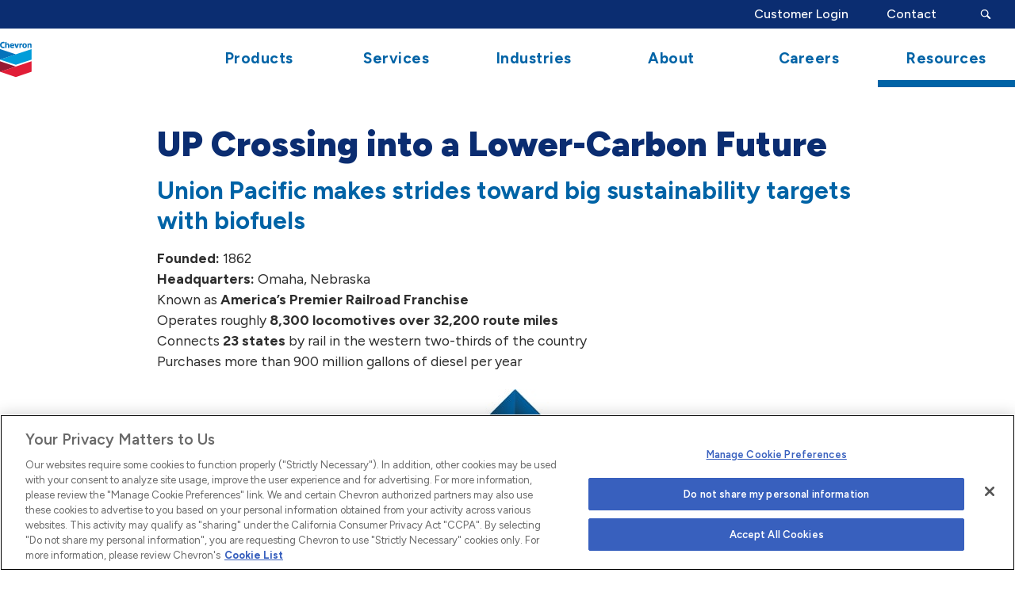

--- FILE ---
content_type: text/html; charset=utf-8
request_url: https://www.regi.com/resources/case-studies/crossing-into-a-lower-carbon-future-1
body_size: 79623
content:


<!DOCTYPE html>
<!--[if lte IE 8]> <html class="lte-ie8"> <![endif]-->
<!--[if IE 9]> <html class="lte-ie9"> <![endif]-->
<!--[if gt IE 9]><!--> <html lang="en">  <!--<![endif]-->

<head><!-- Global site tag (gtag.js) - Google Analytics -->
<!-- <script async src="https://www.googletagmanager.com/gtag/js?id=UA-12653407-9"></script>
<script>
  window.dataLayer = window.dataLayer || [];
  function gtag(){dataLayer.push(arguments);}
  gtag('js', new Date());
  gtag('config', 'UA-12653407-9');
  gtag('config', 'G-2TCWNQ2Q1H');
</script>
-->
<!-- Google tag (gtag.js) -->
<script async="" src="https://www.googletagmanager.com/gtag/js?id=G-2TCWNQ2Q1H"></script>
<script>
  window.dataLayer = window.dataLayer || [];
  function gtag(){dataLayer.push(arguments);}
  gtag('js', new Date());

  gtag('config', 'G-2TCWNQ2Q1H');
</script>

<!-- Google Tag Manager -->
<script>(function(w,d,s,l,i){w[l]=w[l]||[];w[l].push({'gtm.start':
new Date().getTime(),event:'gtm.js'});var f=d.getElementsByTagName(s)[0],
j=d.createElement(s),dl=l!='dataLayer'?'&l='+l:'';j.async=true;j.src=
'https://www.googletagmanager.com/gtm.js?id='+i+dl;f.parentNode.insertBefore(j,f);
})(window,document,'script','dataLayer','GTM-K8WDTXJ');</script>
<!-- End Google Tag Manager -->

<!-- LIVE OneTrust Cookies Consent Notice start for regi.com -->
<!--<script src="https://cdn.cookielaw.org/scripttemplates/otSDKStub.js" type="text/javascript" charset="UTF-8" data-domain-script="fccaf79a-3ac8-45d2-9097-e29963757cc5" ></script>
<script type="text/javascript">
function OptanonWrapper() { }
</script>-->

<!-- OneTrust Cookies Consent Notice start for regi.com -->
<script src="https://cdn.cookielaw.org/scripttemplates/otSDKStub.js" type="text/javascript" charset="UTF-8" data-domain-script="4c86da65-5392-4376-9f74-b42798696038"></script>
<script type="text/javascript">
function OptanonWrapper() { }
</script>
<!-- OneTrust Cookies Consent Notice end for regi.com -->

<!--<script src="https://cdn.cookielaw.org/scripttemplates/otSDKStub.js" type="text/javascript" charset="UTF-8" data-domain-script="fccaf79a-3ac8-45d2-9097-e29963757cc5" ></script>
<script type="text/javascript">
function OptanonWrapper() { }
</script>-->

<!-- OneTrust Cookies Consent Notice end for regi.com -->
<!-- OneTrust Cookies Settings button start -->
<!--<button id="ot-sdk-btn" class="ot-sdk-show-settings">Cookie Settings</button>-->
<!-- OneTrust Cookies Settings button end -->
<!-- OneTrust Cookies List start -->
<!--<div id="ot-sdk-cookie-policy"></div>-->
<!-- OneTrust Cookies List end -->

<meta http-equiv="X-UA-Compatible" content="IE=edge, chrome=1">
<meta name="theme-color" content="#0063a6"> <!-- for Chrome Nav Color - UPDATE TO MATCH PROJECT -->
<meta charset="utf-8"><meta name="author" content="Chevron">
<meta name="copyright" content="Blue Compass Interactive, Des Moines, Iowa, www.bluecompass.com">
<meta name="viewport" content="width=device-width, height=device-height, initial-scale=1, maximum-scale=5">
<meta name="msapplication-TileImage" content="/favicon-apple-touch.png">
<meta name="msapplication-TileColor" content="#ffffff">
<meta name="robots" content="noodp">
<link rel="apple-touch-icon" href="/favicon-apple-touch.png">
<link rel="shortcut icon" href="/favicon.ico">
    
<link rel="stylesheet" href="/css/site/site.min.css?t=20251125">
<!--[if lte IE 9]><script src="/scripts/site/modernizr-print-shiv-placeholder-checks.js"></script><![endif]-->
    
    
<!-- BLUE COMPASS SCRIPTS ________________________________________________________________________________________________________ --><script>
    
// IE | console.log fix
var console=console||{"log":function(){}};
    
// Async Loader & Dependency Manager | https://github.com/ded/script.js/
(function(e,t){typeof module!="undefined"&&module.exports?module.exports=t():typeof define=="function"&&define.amd?define(t):this[e]=t()})("$script",function(){function p(e,t){for(var n=0,i=e.length;n<i;++n)if(!t(e[n]))return r;return 1}function d(e,t){p(e,function(e){return!t(e)})}function v(e,t,n){function g(e){return e.call?e():u[e]}function y(){if(!--h){u[o]=1,s&&s();for(var e in f)p(e.split("|"),g)&&!d(f[e],g)&&(f[e]=[])}}e=e[i]?e:[e];var r=t&&t.call,s=r?t:n,o=r?e.join(""):t,h=e.length;return setTimeout(function(){d(e,function t(e,n){if(e===null)return y();e=!n&&e.indexOf(".js")===-1&&!/^https?:\/\//.test(e)&&c?c+e+".js":e;if(l[e])return o&&(a[o]=1),l[e]==2?y():setTimeout(function(){t(e,!0)},0);l[e]=1,o&&(a[o]=1),m(e,y)})},0),v}function m(n,r){var i=e.createElement("script"),u;i.onload=i.onerror=i[o]=function(){if(i[s]&&!/^c|loade/.test(i[s])||u)return;i.onload=i[o]=null,u=1,l[n]=2,r()},i.async=1,i.src=h?n+(n.indexOf("?")===-1?"?":"&")+h:n,t.insertBefore(i,t.lastChild)}var e=document,t=e.getElementsByTagName("head")[0],n="string",r=!1,i="push",s="readyState",o="onreadystatechange",u={},a={},f={},l={},c,h;return v.get=m,v.order=function(e,t,n){(function r(i){i=e.shift(),e.length?v(i,r):v(i,t,n)})()},v.path=function(e){c=e},v.urlArgs=function(e){h=e},v.ready=function(e,t,n){e=e[i]?e:[e];var r=[];return!d(e,function(e){u[e]||r[i](e)})&&p(e,function(e){return u[e]})?t():!function(e){f[e]=f[e]||[],f[e][i](t),n&&n(r)}(e.join("|")),v},v.done=function(e){v([null],e)},v})
</script>
<script async="">
 $script('//ajax.googleapis.com/ajax/libs/jquery/3.7.1/jquery.min.js', 'jquery');
 $script.ready('jquery', function() { $script('/scripts/site/min/global.min.js?t=912351340461', 'global'); });
 $script.ready('jquery', function() { $script('/scripts/site/plugins/min/imagesLoaded.min.js', 'jquery'); });  
  
  /* <LAZYSIZES>  ---------------------------------------------- */
    $script.ready('global',   function(){ $script('/scripts/site/min/lazySizes.min.js','lazyload'); });
    $script.ready('lazyload', function(){

      $(document).on('lazybeforeunveil', function(e)
      {
        var $this = $(e.target), $src;
        if($this.hasClass('bg-img'))
        {
          $src = $this.attr("data-src");
          if(typeof $src === 'undefined')
          { console.log('> ERROR : lazyload could not find data-src attribute for this element :', $this); return false; }
          $this.css({'background-image': 'url("' + $src + '")'});
        }
        else if($this.hasClass('yt-video'))
        {
          $src = $this.attr('video-src');
          if(typeof $src === 'undefined')
          { console.log('> ERROR : lazyload could not find video-src attribute for this element :', $this); return false; }
          $this.attr('src', $src);
        }
      });
    });
    /* </LAZYSIZES>  ---------------------------------------------- */
</script>

<script>
  function SetAlertCookie(id) {
        var ca = document.cookie.split(';');
        var found = false;
        for (var i = 0; i < ca.length; i++) {
            var c = ca[i];
            if (c.split('=')[0].trim() == "alertcook") {
                found = true;
                if (c.split('=')[1] == "") {
                    document.cookie = "alertcook=" + id + ";path=/";
                }
                else {
                    var already = false;
                    for (var a = 0; a < c.split('=')[1].split(',').length; a++) {
                        if (c.split('=')[1].split(',')[a] == id) {
                            already = true;
                            break;
                        }
                    }
                    if (!already) {
                        document.cookie = "alertcook=" + c.split('=')[1] + "," + id + ";path=/";
                    }
                }
            }
            if (!found) {
                document.cookie = "alertcook=" + id + ";path=/";
            }
        }
    }
  </script>
    
<!-- BLUE COMPASS SCRIPTS | END _________________________________________________________________________________________________ -->
    



  <!-- ASYNC SCRIPT LOADER EXAMPLE | Below example loads once 'jquery' is ready:
       $script.ready('jquery', function() { $script('/scripts/site/your-script-to-load.js', 'your-script-name'); }); -->
<script>var formpageid = "7ec0687c-139c-4001-8d63-1ef1ec8a4df6";</script><script>var formpageid = "7ec0687c-139c-4001-8d63-1ef1ec8a4df6";</script><meta name="description" content="UP began using 100% renewable fuels in locomotives at its yard in Colton, CA and continues to test the performance"><meta name="title" content="UP Using Renewable Diesel and Biodiesel in Locomotives"><link rel="canonical" href="https://www.regi.com/resources/case-studies/crossing-into-a-lower-carbon-future-1"><meta property="og:url" content="https://www.regi.com/resources/case-studies/crossing-into-a-lower-carbon-future-1"><meta property="og:title" content="UP Using Renewable Diesel and Biodiesel in Locomotives"><meta property="og:description" content="UP began using 100% renewable fuels in locomotives at its yard in Colton, CA and will continue to test the performance of UltraClean BlenD™."><meta property="og:type" content="article"><meta property="og:image" content="https://www.regi.com/filesimages/default%20social%20image/2024%20social%20default%20image%201000%20x%20525.jpg"><meta name="twitter:card" content="summary_large_image"><meta name="twitter:site" content="@REGbiofuels"><meta name="twitter:creator" content="@REGbiofuels"><meta name="twitter:title" content="UP Using Renewable Diesel and Biodiesel in Locomotives"><meta name="twitter:description" content="UP began using 100% renewable fuels in locomotives at its yard in Colton, CA and will continue to test the performance of UltraClean BlenD™."><meta name="twitter:image" content="https://www.regi.com/filesimages/default%20social%20image/2024%20social%20default%20image%201000%20x%20525.jpg"><title>
	UP Using Renewable Diesel and Biodiesel in Locomotives
</title></head>

<body id="body" class="resources"><!-- GTM magic here -->
<!-- Google Tag Manager (noscript) -->
<noscript><iframe src="https://www.googletagmanager.com/ns.html?id=GTM-K8WDTXJ" height="0" width="0" style="display:none;visibility:hidden"></iframe></noscript>
<!-- End Google Tag Manager (noscript) --><form method="post" action="./7ec0687c-139c-4001-8d63-1ef1ec8a4df6?id=62636f8c-9e72-4dc8-9183-ec3da3f754c0" id="form1">
<div class="aspNetHidden">
<input type="hidden" name="__VIEWSTATE" id="__VIEWSTATE" value="b1W098TTws0ex2OXWrQUDeuaLJIZgotuVan4+gOl8yc4bkUVtNhc8HnyLjNY+yinVbduJfbg/MmcPM6yRuXrtpzxd0a6TIfQyRVZK3XfMMXaLlhpQBDdg6tQJJ9kzFv24ZxZzjpHej7JKQtMouCR4ikIKoUBFugyZD+tyLCtKkAvFISBy0IgVAjxw7DD73uquzlISYiYySv14TrCIDhbqOld/ofBVgZjfPmDpeSpR3zSJP3Q12FCObLCS8DtC+y2QFr7L7BxEW+mw4JRn5EhftbZ/yBQHYHVx4AoAO1BSw0f/NgIqyTfbMPsSrmQoT3e2wCpf3QBCZIKcUezBAjKJ29+AY56K6TwTFu6vGAocAwUICN5OFeCo+O0xtuaJOi1xQxCjPrgHziQ/A6Z3b4ba6pPZyzXCE70z2lrtwCfYyoNP0a9rTfltT50bdWzDOi8LsYVt+MsSDriv3XmJt5RaOLY78a+6hgif5kDvgX/ypbIKeQUyBYlads1JHV8j4t/fTAQp6IltKV21bGlu60auxMm72Z72n2mr81k/LplSfdPvowFqmcWO20f623Kvb9F8ysDVg2129ZOxfFzfF6k/VqNc1ZRGf4Dn7Z56y51eRXEVYed4hLVLJwyKtMkmv6oreVqUEmq8lDY58V/YeeCk0crFKjtHnT7/XkenDoGc3GHjfzyvTghl+dRq4UDJ39my8THwQEC8oBoKLkBKfKm1QSgyZlISLpgQEIoBDJEUNXjKufj4IeASdBNUfoHYvu0wGNPD4aobE84PTGC2t+urk7M2i7UEz8/LruSa1u+Ez+Lz6YwhLYv+w4ipgI4U38QuaF67IlK1UQW/wxJRV8e0j5pLDo2P8eig/9MTerxUI+I54P7VnpZLkmkqIWrcJ7jsWC45AQ0z0FFFMw4c1ekYiTDFP1zXahsTZDIuE7P3oSg+gCAuHty+Fx6YpjvjVGwOZ6XyGWktocSYA3ZhE6BP/TnWRtasoFYdKM0H6tuUBvJ8h1P4vGgzam/Fvp0XWdMc1bDkRncHrNG+0/[base64]/xxsu2getBGgzKfv3XxAH5EdpIy5x5QYDYltKk9FSbwWYqSbx8KbJ0TpRSJ7E6zv6RQObOTLK4LoiIkYmM/jwm+jm8g9fcMWvePJ56uCWEjt3rz+XEzxOEzf42CRnlmZ/AhI048qjB2RRr6h3Q9bjlEOTB4as9D5mkhqYvls7lSVRQurcA3z/FQbAU+k8sKALt2+a+px+RPebOVtXDgoDoTSAneCSHl+BIAzh8koUVsCgIUhzSOeH0284ySSB6A2/0v/X7aP8jYuO3KkGecQdUPByy7pyDlfhLhF/0iXs5aHFgUGLQA5hLCwHl/UTEvKvTYtMEdj3mQpOV88ZTpzPlhbtktCjEu4kCXoRjObsA0NQIIMflbyxxPXRZw3+Za7ScgrI+c8sURdLjd4IkLmYmQGjKJeM3fdoeLZ1ML/E6r+qBvVLEksO7SdIuk3OM3UnQ9zwIS7cBj1sM2Su+zXa2e/yVQMInOKrpuiFTFD4wTr7qoJccM2Ob59NwRGg4bJZjfA6obWnNS4Oemx3nsZvNUfvIHBR2WU5vWEV22RYEBpSb03TkWkMBdlM/SjGb2v1S7NH9K9YEEAjgSCkaVlHVXWNb/tV1Efwf36MjNd2pElbpM285LSIdOde1QDeRXC2xCkZlT3pR3OE+T1XIs9KuYL18eyvDVhjTMBn1yOhtouI7xZI3CakU/0SiRf+WowCqMUKk2v6B2Z+T6YVRxChmqbA6PujvSKz4d+XH/2/eVlTaupJ5TvpJ6ll8zGhaEWMYcvC5Y2FgKOQNwJscJQmh9dL2e9A2kQ3jnyihlKhegcv6HBEBdGUZBGSmsJHs6rtQ+ow0Nj8tDljO1dRXzeZVe49Xt2oOl6wG41Ud/3BJ08IGqJueqNwUajJI7mZpUIgnH4F22T5bm37AZRqTCktZ8wlm7kwwyLOgXn4a25RzDNmhMKRnJxrC9q8qKCSmjnBDOJZxta523+6T2B+5SH4sHEm0om/wMNhlAas5I+BsONZgI+syNMlW09T0krehxM6rDWqyJNk9aIvN9ETfaqZ0mXloSieRgMl6wgElw1w1DIoQUhb7Vx7UVvQqR/L6JDxTNfxWOebyuA2ScG7s3cg7Z+CW6xBT1/rfQr/picqkuuAHWNL6H+0K/0tZzfwb08mra3nuRXY4a1bdf1bDGeLPBahVGMLfIe0fVeWufWjo3SjvOBV9aQwE6zRSvbhWCRM98rllMFDQzMg9Zs6ef+S12sHl+laIDvUCERyxPx/+PLJDj2yNBp8QnHSdjbM4h17PznUtkT8dcJbd0qYU0qHHCXbzTsrEpa7IPfbEQeeqICiMt1EDlu5xsBItHGVmn6/7bXgpkyKji53sKDiAxcgJEPEN6pVNfzWL8SNGTvyZkAeSo3xOgClcRpWKoVYHiIX/6RKUWe9dr/vZAQROxA6uGKJH59kiV5obdda7RYfcfwRyC7tIyZtqJdleCrQ4MlkYzbkuR1Bhyd/wJMZqsic9N4Ol8maDR4YbaWhfooDF9ykPdfOob9I3Wa65Zv+KuxFxtx/zDlE7aozpeBkDz8k60uqdnEX3KolPldoKAvKC90jU4dXQbcOxzRfrhio0xmc1Iv82e3UcL7rZgk14u0EPehyMlm2DiNbRmXZZ8CYzELfUQjyDUi5bNso4gUiYx/nSaypzBr/qCILcE8V8M0DX/JIuey01f9R/kU6dL8+8MUBcnEwWML+dyb2SY3B4f0puDuVPlzCQ/NEYbV6yHXd9Wxdqm9svOskSyyx/hT3KL8+FXAR5I7/nYRuPF+Qjnn7dsKglazKQBMWyKXkGK5GL2Ji8IP9+42m14QDzf9UlOu3F48VmxNqdSTR9LzWmGrr8d/5Eo6XvEnHaxiGdd8/7GDAigUi4FaIZX2qrI+nq8SCWnwtqD+qEDhe8oPazsFQLCwrXdX3QaXjmRdBgL5gq1uyeIARck6Kmfg2OgXjzdxMl+bm/XqwRDuoMqwuL3rXVmfrLMn/prYlqUUAYUyXGHyKterK/2vsjcD0E0vw+AZDYHroD1b8PpUT0vpUQX4yKXSgK8SRE+j6kTIa+e2HjFCWXOQY4VpIhQPkg3yHmw491fymWcgC8DtXRbFhZ3vYxPZvQMrd3rRs+MEyCMHHupklEwA++ByU953tUrCR9aBP4tnuQ+/pE7iHKRNvHUVJFj+FXt9c1eMfwzZPz5lcKesoQjMs3/wlHdMiMbaUW/1UWemAZVzJ3D2Z9YeDRalwP4Op18fZbYJ0B/mI8X/F41bKYo9EOVmDxIyimAw0/oMGcBzWlEZDUUNUozq8CWce+FCvSawjKg6BZZhF8PFJUyq8hGR165vDnu/UaUV+DjrkYleN198NE4sasCsSHr3HaXNbT+J20BMoLgMmis8zkQuuGz8IDdbGvEZecJXbJuK9e7eZfxy6NjACagBR0unaNJlUur9bUKQm9Tabi89/3DHO/uwTLjF/VpyEn1W+1tzdbmNUzd8jG2rxRUhfGByHOkSdr1ixVNRf0zcpLCT6pq8YCDtq0bYPJWwOuHjDpjrrkM39TuBcTiCyj0wpLnyLQ6nymuPCt65HFNcqSZrL/4pUADi18Za67RFBh6U4dFSX3AoxMFR+mFhwPpGyHB3YKpL+02DWLyBoWx0nOFBK0xK+A6Dbl2UH9Si2cTeXzCmDxnewODG1VEIshwABWEmcONofiVhScx5pO4P2BHNeXP+6/iPhXJPfmmuaDnza8Rx6Mqfv8J2WQf7yS7NIblCYYtbuqMJjxBFR2RSZH7egqnp9fB4FXx/AVpcbLOrEcdTDhTjRkUkEX05u6yxgjowdk7Q4wCWKsWVY5VPnoJgJA/pz0rYWgKU/nFGmS7I4HIE+XMaHjd+OGHOoTCY4ylrCo10ajwftmGA15DAwAnVwzzt4a+BLHeIo4CQLTcb/xsoU2RFIycaSgsUrcdrtfu6NgkjlFzpp5Rbzbx9pJkZ25JQRFHJS5fjwod24KEmVL38RL8wWIwnR7eYYO0VdqGh51xVZYsAhWeH6dSGlo6JtuUH1EgV5alKqA9a7BfjSUwF9YNbmXS0T2xQ02tXNV/g3BAYyaWhT1mmCu0ttwROJxWgTn+z3I51f42VfNo3NM3dyDa7rxAaBRj5V7EmRh5z72L9FoZ5r61qwv1yGkY2ckrMEVgxgonehgAfsFKctsdoMFhZCO5b5nMwTYKfcX4//zGEUfyDB1zPKzak2P81W/siaHwWKC1nO7nutOXQWYE8Rt2DYDdDfle1ZA7PlRz7ZD6Rmlm4QW1sUMaocqgp+mBZ//bgcWTfl9uWWYaQycstYa9AFguiNXGKVSVLexSZ5YjqAAQNVvhg4kLzF1Bcv0uxl+BCX4SlE4sq60GSJr47wQPPNXfIVLz0KEYLv/uyNHye96/erchHEpLZin2Eyu2OpG5YUYEw6rb8QyzmTVRg2QIkxPRuLo7Se+adlVH/KtQCKF4UN3e6IaqlB9Kien2TdbSzkhRZSQbH35K8w6V7XaEurDU3qoh97alT/dlzAnaVk7NvL0sQpJSBMBTK/2l+G0TZVX+igxJyXYOJtjuUK6DLpzNvwB6QYD/MRDLki2WEOBNrz2A6//i/c5BLRwNVX1+iIwPougVia2ha6U16s88ZZ9UNKbPEW/r+xQ4NpaF0U/hSspU7vh7a/7wEi4RafZR32ERYBnuMln/0gb8VWSeVHDLYupZH4BJ9JxOOPXRy7TF6/u79k5zgZy+grNPGPIXf1KjUxQUsEN1k0umtjxRzcdMoAuf5Ve2g51ec89iYHjWXbBMdrk814Y0OvKaxCfCFsPjLAamRFl5YDvDwlpSqbdNvZ/4TxZfZZNoGQPhSzOuayLQcngqZRm774JgoXgs0IwmRBL3z6iYqruASwDfWFDfn9eZvmyAwf81a4LFAhuJKGUw9gQbXSgXmpmxTWWet9l/JmdpKJG3SA2H7SJbZxs+0LBC/FMYf8ZS44sm7feR6Q3qaQ8qFdbBA3zibqAINMlezwbRz2dXBup0EuhEa+cSVDWsH34Y1zzQUxxBNOhReT+WOJd/rG5EpWcPE6XJGwI7hL6UPWXjmR62wk2JlV61phgEBDbQL3ZTIePf43duRCutfqIe0kKck/olP2oVdDY6Cj+RUTi/+JuLA4MVtoqoPqb9okNY4vI7NQPVz7WRhJqiyEThnvmv18LxVVMVbWAYK7EV+A6/Z5MH9qpALGl0cHUmNSwdKcQtq9CJMtUFO0YXtTVP3rRAfSJpBGtdViizSHVxfuVe7ZUV9/ZjDbldJPZq1gqDdV8eGA8XAloqFhkHWcNHvcrZLv9kqA46NdNH2Y3UZfZyBFSa6UNwX5SBcgSA1bykgMOffcyrtbdLtWKl7i2lv+7aU/HwP90g2vrvvtzyfpu1H+05UHUxBnhH5jFyZ4gf8P0LHKMijl89K/hdThW7xW7YliY0YtF0P9W6X+dVBeNKhQECz0hvoS9qbbmv/kDL8KgCTegF8UstYgYWyZQDrDTEn3PdofAj2kDSQi8gEHviqtskSU/CzeSQYgx5b2EjjyFa1NM2HWD4yc1P9sT3iaem2tBHzH6qsj8rx7TxjbeMcp/hJ4FIkTIIpQunIAnJPIq1WhBuALIuGwlGgP0DbZRghdW5ig0SALAR2sI9/tPaH/+hUwWorjV17PnH2KiAJekSUeCfeYc38EQboemlXPm6NiIhJ4Qhq+YceOlmz2mDsLA6oJm+OFjCjnu9rPjSXr1yAlWadX9qKoR4UEAosEvU0+P5CjqR7SC1mE7a8pTOPpct/JU+QUN2TP3b9pwiw05uPlBQ99m0+tgKXCpnWvI4LyRFHbIBjBriGW550hv478++bww+FgUvReS1l4bFsuNc6KRTKivYNQc3Do9PQ1o1aqO1YBPm1rQtSZfubBeLUSxQ8ZERHt1hO6znThHHBbtT1UDl92ufZhJj7pr8ImRFRY7BNDg/XRqUTU0wTysxJ+wDTInfOCZwgJ+Ds1FqWNWvyqR7gt3Wlc6WotdeM1zfwzren3ol9gZ8h4zUTtlgJY3A8bEWy3jW3KQjpNhISt1Tn25ObOTeP2atQ1P5bj/WaS5W6uc/[base64]/jq1m37cEBz1k2/dQzE73gt3EhkL/74s0MFsHciJdbx+o/vBI3aW25I87a/LkznpkEEr/ptnPRAF5lQ6b3wjsimOoaS9qv8+DE5KcOposgA0bU9GLfJMrIE1GFcpp5vPg8mscnHeFheW7uGYTQqYcRE/76NADZYyU7I93/14hXI0Hz4v8U2fJDKNUlLkuN6GMT3EQFHO9x1VDN39OCfIy0KAd/Z5tI1FyG0NtZk80mJ1AjDnpGvrogIwS+8uA0Hg7yEyEPKJ9LU+jtC+ioukqaL08wvUiMPzyW1xQOXOlDeRlo8DGwN70xTz5GCfh9T934EjXY9P3WNr+N0cBFDFLbI3cIzUJOfQ24dTP3LlD+Xde/KnHCw7igeqRBl+tOUc/fh6U/wKBLyVvctO6CLWVp2jgWWY7hYZPMfAzH8EDLY07mM1sf3sEF0fb6rFVe+kg1oai+Xr+NfHt7LKrKsrlbeCwe86L+Ep1ZwPYmGb/hPE021LSuxyastbg+Jm75gSAasSUsc8xKeoM/9IJLM2L6ykMUt/ax+lV7WKSIq4LxYQAsP1mZZPGoFNT7Tzg65qZDzSvaBExni6rODmpBPqBgZ/k0MS7ZtNNYiuu7pAtzUJ3Gb6WWp0P97kBLvs5kHgJOrJ+kGngpIq/hb3udb9mSy8iUENalCKnXC6yP6p/[base64]/y0foUL6AfV7o/FSBv+mtBpdWQcq9IQJTNgOOB1EGvfYtE7WyV2W7qt8Wl0CGmlmUgikJPxYHxzjCP15f/iCB3fvUeVBngvsje6rtfZrMpZ7sS8nuSbn9YR38S0tPzF0DhNRCkbVEsQdTAEwPLIvvbvmGm6VHiP5RBKmR58ou2Lkty1EiaW5DaXEQZnhSGypE9MBk5Nfe47Z2l2jy/M++Igw3J+z/L2MMBtK1klfHcH2TcHkiLkHEdoIVZzW0EWHYvWEJ9T5iEQeizfbkweaU52IDgYTqaMEBEf3tXxSInd8Ixjv07CVxebpN4JejCJik/IfX7zEs/usP5P1fwE45FRwWj+JZGzv6Y5XI/gG/kV9INgB2BH0hFjyB0m9q1qhq/XcW5Gl3KzMBH3T3Px9deUOCOWQ+0xWYlOKl0kGsmt8dkhO3Ji+xmNoyCtTo5iGpNZ3xcf+2jF7Qe2BZRPFMKv0SMVmFEXuzlMxehWX7jFnYpRPquR5otm/jfhx/qG34IyfGfMnQJOR98GWciaYYfPQ0Sfu+p5NiIqbm4sqAz1jbobUxcGFGMwanl1uC4MsdECuHNEvRSJtU7B+IWzLckvfklEMSNIr89IgItvGDBv6+n2Vj8qZdlFg5ymB/ZcHWuHRZzrQCcSrjQT6T+bmJnO6Uo+u05Xv31tp8koFGRA9MDyGo7HXbMjGl091Wl09TnCAtLCv6qoOdvlFVudPqmsfAHL+mNNuvK2rv+qvaGD25TZOACgdd81p36DhaBV2/dFQvKCqyqJ1ho4CxsCcFyyZh4gkMstResErlhFlNFi/UcYC3is1b0YGhRkzIKweihIELlQ7IeNxMmjPXJMBhGJTTIjsW34xNMTt7YUBB6DD8ihav8xV+zKvGYxTsgQhMVNUwnjLn7yCFfPGZG0O/B2b8EVdJLw/vvcIx7q03DXoMowrsrZyVvqj298w/mJ/GwvxFKNbzEyiarqMHKH6p/WJ9GU+Ryj8te6Yz1tTuTdaw2J8sxaNj/2FVfvyk1qQTZxxvcSYxDglooh0cjl0otwx6mTu6HKPD6nOyTmvTbBLrOuKPqACVg69vgXZkKc4XD/j/cCLfkSN3N7X8YNvFku3BdBWUTyRwOgnyLvutC11M8S2QfaeCetPs/+qZpZriIxQiYfTx266de2daWlYp6/3MvxTwXuWqRWhubKGUg8nHOVAv0RgxOimrqQ3E4HrB1Q9/qwU8dqhxLDdHYYjuvKFL/p2/NI+mvGXJkNIvN7G1QH2Zp81jVdcm6aEJ2PqbSjEepo04tcDGmeK0qAxiuaIWCddO4VQZuKHu43ITUEz0Zsr7TUSb1b5HAjSMPgSCGgHzU+umSLu2TtcOvdqWKjkeXpA/ZHgfe5TtmmVyIYIgmy2LXVu7Z/o9YZCLOrCqH68Jlsoe7yN5fmPZCX7V1lzcu+2LPCAidzT/v0k0GhUl+4yTMdwwkCR/4emuIo2Oq3VndtgB2ZiqiOMyRvWClasnbddsPFaGKJ4pHl0sE9+nIya+IUaTVQx+Bxuf+Pgm0B7hJ4A7FWoBSdydHs//kFkmEBeostLz4lYYlSuWh1u1v9rCfXlywfQlHN8TvydUODe/YFWvz4ajttYCDaJ0GTZyuiBN04C8kph4tvRbsiXpT+eg6Qi739B49bapIvyjgnUtxm1CEctek2CrvLQ1U1BjEntB8y7W05aSXbpO55JcHDoCwzHoYBj2c1jzc+TKxdfND5cQVewiz4pxiTop3uUbI5cEWEEjAN/cTZPIJh8MS6wriH5EuK8iy0Y1gbdz+f7WrtvxCjmEgASyY0j9IN7Q9NBPgjLenieWzJtAe3e0m8iIjZEwfhdV9Fp5HS5RWhdNIxfoHdwazieMZmIeNeSzIajrZzqCOIm63q8VOPsjYFJG4v1YlC8tL2pl5PSwy4YRiot1UVHg8lAjOzQ7544JaXknyXxhDqmapq/UD6Y3Ybxva5dH5IocUrvqyFAV425U8X4hfd9LbOLyyE/kQ7DORBgebmCie/GR+vEpo7sw3pr6gG1Wr0y3Vh53OxNyzCMxtmHyYVYZGPLpsuFaV1NXhJswNOAt0wcRC87n3SEH9l5TvMzExSHYKdjRZeZVG60PZLtKzmahSny42+YiA5FhdC4571AdNuQW0R8Vdfs7QkCRa+lI/ZaRh+ANNUiyJwHLugf8icDCac2dIB5JuJiAaprg6V6YnpcdLftaWa0goxHyarpZtxZGALKPjpAJ/xFTMRpqL2jh6g1IXKfAiyK/F8JA/yDzP5P3ZUCLoVMVSaQq3G9khsNiv1VqFPrwhxkP4BzRKNHEbmmSpdWGD6Lw5IgtsStuZIBDSnc3WSKS9fPo/uwWFIfQWSojqR7pEZ9N+0fbabxkI7olpCA4JatsEErXaE7/dzKPnoBvdb7AbKZZNOE86Fq5EcTtjeIz7NIHgsiEZcxfYiPHZ0QHmlKrPLYA/skz54qGCaNV5cn2zBVqy27uLG5ZIqJc5gT8EV4uHqFcZvGIpRcrCnEAdG7lwXfmjIWL2luHXYyU+RbS2IaEmJB8usFfWnGQuVYA7nRZJR/btExv7jmaYnbYYPnKP+64b+I1SkuOOPNgeFBd15eTw66WtYavtwTcW07p5LnwDdA1HpRfXr8HHOXUIC2eeeKy27CTD+IfKvWobU1RySYlEieb+ezFmGNfWVc6c4uhZGhJRC67NFrun9UvclcxJRlVcmXRCd7y2wIUvr/R5cE/XXuVhF1jT/y2ii2dl6EcZnFhTYFOYRsKzVHoaFew6U9zZxDYptmckIoBBJzkH2bys4aoVYsrcItnDbo78tKjdc/1UmZoPItpAHV+bzoidxg181LPsYiTfF0UfpVb7lNKA64MYAmBhpyOHzonuQ47NwcAvDWbZ0Btxd8VDO3YHJyv7YyrIMCSRkEKoVMJWLvoUSeu+/TLqMWWxdgUt/06touFPQUWR9QvU+C5U/DMdjZxdtRcb5yKZMWz7WsRxb0dxtT7eKxLZ+9lphi47y7XmuoNcl+rG1uip6ucQld4BFPEQUKH6nMYNvYorKE7mP7P4D2YH5RHomPv/ndt1F4PuZTVD4F54yD1aYo9ZH87+S00GmAv3Pb4dXvASiX501zxys5iRcoJITJuA5cJCREFeLrkSDjm1duyf4rrIpFCqzMukWBnA9Fkaj0IyGvCVP7U4mJMAjRPCiBcvXqLgWQtxH1lJa924VjWmVlb5An8b/lZCyUcoZydKGyFUKm1vNJn1E4ktYmWeLybLAHTf3lkGoDG+x4pu12SWqlDYXCdNZycDfZ+3vwLiyyu8+wJ1YKuh90eL2bHJft180tlYHbmEL4cXtSuToxfqZI1XBq5cvaAL3sjIoYuFzOLAqjnai7YkVNQmuu+DodCJRpt/NWj19BQDbl3F3k8GtnC4VhHSx4DZ53bgWX84XJ0DZmfbshTD6Kw43asd4atCk+8L3YT1A+2ywt5hqPgdOI4q/i1CZvyHBQ9Ao3nyWHIhKw2OvsMytosh4mRvebXpZnE+gYC4AEIL8dZW+5iVblbUeOOpH3RrbzBojZXNksDtqLdBoGc8Zbn2qpLy+wdeBw/jZv4vys0axCfHqWIH5Iy4CXaoGu6H6sERiQN5qNGuGRzxRzcW3BiixfDWp094j3u+8B99Z6FL4bQOV7PWjgFDMZG5q/jGhSg55UYULyLLpGozKyFu42Xro5FL421Xqu0odpL2Sp6lFccCnTULEWZNfIBYVDs6c83WsPDaGnc3OuU3kKXGxIZD4rpdba/U+3IrU1s33QjXinEl2lDPmkp69/srqghkgbryymrPY9ZyZps1VaZwDaqxdk53TJcEi1WteRYJ0MYfbPIbCAAb5+2o1lNMerrAOWiSDl7a22JVdHSi60+XkEmgf9GTnqn+xqDlX2tg7IH72zZ4hM0+b65I8lq0A/zOPZI14XH/[base64]/WUDeSCrWllgtqq2bxHfLt3yMyrYvSP8GHKyIhCkPcmZ4gNZN8EA386Xmz/L8UUGI2DhLCfC7BuP2Z9tNGp6OIit2BXwmVv+yrI/p8RrfWnTaRkgBEc1pIsRj82nPh4WCZBIc9Cs3Zi2idi70PD4Q0OFCDbHCmtQ3oJcNCDGoxbA7mgirflvd36Kqj//SxYiG/VPxVWwRfW9lLpNTGvGGkNElGkNLJE9HSywQDxhsXZXg+J+LSUoPBmaJWKZaPeNb9+Y3T3b46ETglyMdNEATBimWLvwkQmwQVTf9MyIC8oSpAPwPDBhrE/s2J6czygKqeIwT6sZYrM+21nb0atGuDAHty+F87aClkUAnfJVWLH5/J4fXnU2USrJyyGFX6ZvOg1Ra1LXolSkXbepMlybZI7zEOEbhyCnEzH/srsOBbHf4qKLfY4T5jZPKa3xwzNseBi+DUGZpOootJIMHzBvcymFb5krg4KX84BnAWsZbv6TwdCUOvVJNkNOdXREpQaNjqnOCK9PKGXb8oRBF1coIF5t8TA10UbLOPdqxRh1759CNXnHYitSAPi/ofPP4CNvcL3ZSHRanJdDwUE/UAekopLGLByNchMfCJhk7LMyn5AU/VJaylvbKxWa7XuSlAmBxDv5/H6YPsCaeR9FzK7+1XJNiV8xxWC1IRUkGD0l6kU1QtwLGY1LymB000lXc3ZQaCu4wryQVIpSM8/hnsGYhKPCa1dH9CBYcQUN+zzkiVSIYHG8grwebmuiuIIWhbQX8gJF6rasmHTS7ut6G3Z/+cysGOU17DUK+ErsHdIEEwsS3O3FmzBRxxs3d5DX+IaegHOyNQrk1ox7UHstn2Dk7/FAeXKNYq+PUYEUW9UpWXCnN4yMZwD6L7logFmbjBI3+SAxMPaP7cYUytFK/YieUxhOs5sao/dqjT8Z8sceGt6Tji6R/kBoZXUQ4MnR8CfITr89tB/skYxmiPe+wvKRLicwlEkNhUwV3FM4kYC6dwnxcQZD3Gwck/R9EnzTN67gzFTBLbmxy27+UQnk/gKbg5BmeqvvzMayt7L4DKKEPcWRhUKbQqpFidg/gLJnf6S/lmceklEVnMhl+z9ifCJ73yY4C1x0cSJWJBO8wL5bCbHNuAdRAGYnxBlMal9JQLKzcfDIic+IDXFAEv2T0SVHWiL+PEEdwxvQCNcTII8EDQaGYoudQkM9wbcO0vZH3oLeAw6BFy4TTRUY796CTwmw50P26Zu7lg98Yi99RghCNOYaJVNKFEl2YBcCllLFdyZlRF+Ksz/hc0ZdoMNTCDROWxspkmPymAAYqRHzTPzyd1/ERATjw9ktyXoIZf3LdzJAuMfcaanux+9i0mi6H9yBiyvnFizLnEmOtdPdn9NJ1OR2GoOWFRTwRX65IHqwAF8l4Bb5isOEAMqPgjXgKrxVu02DbJFgieVhrXl/0W+DxWWS+C5LA7Fcc0JhDbByHIrpzV6wBNJcgudxPQaD912QIxBuLQ0U4oMK5mv3GmY8v3/khHKvfxIJIORRBSXkJm/CSNegJOWfdXxJqjYJcn+x+9fFac0maP9wgh/ftuAMFbRBGFC+ee/0W10d+fQIOB9YU6Ktzg6RNJ9t2yHW8enJ6Vy0zyPqSSyNVCfGURpCKjZh7MO2PAtPwK9H3LdoU6Tk4ckQHOhw7eHKSbxj8/r2237Cq67f+h6SAueueHHx5TBsJWyfWgK03cA7N04v03U+XRm514r0saLIzpl/tjg+wDubc6y7SyXBe0h5Lc8q3GQC2b9mLV8DnEDV5V2OZNmWbbCv9OVs7ka6boLnQ+5hwC8sEfhYMtlvQ+JJaepP61E4tVuRDtLubttHiFlRkac1m7cIycrkv/sEhKbkfhHDo1z/QSZfTYLK/Csf0OGdKz5Zd0aXlYU2p8S71CyFWbQQfYNewGwlqJWHIWxMo02cr+rpxFyQcLYPBjT6p6/KrlZknmyuBoljolS9YSOasv34fM0S6enD/Bg5PmK47zTXzeyMy5etg8+gzrtYAHUo4lo/uxtZIv5BAQmA8tP85XTOidoTHTtT2BInRSYzdDqYzYSCJK4NJVj46ZNsmE81Sji9gG4++XhLZc/eXpk1JES9BW8XenB9v27W7yvMNSwy4VYJ0LxlfO+OYCNJaehAL/[base64]/vLGVogkGydCFLEzXkY+6yTqPkkZC6eYuhxIlZl6t0TjQZnBg+DM1HLxKIIteGLwnwwlbsfKC5OIGxcPX+qfFlU1Ozg8Tgh6rYWj42iydW8KgbWfNHWphw2QmypsICjM9o6//X4FbqOkE7xVmMqSqPxUGX/CVRJAd0xybt0AxyoOlafVz3wUuN2Yq00/WnT/6fZ/xEAQ/zYuTTU/BhEyEdHFNmXsdeR1gwwFbc8rDSGfbzrAQrAnhzltixzjgeuxVjwTN4bYMAUZjLvGv/2VuOVfozADbCFZro99fLhNdliWlphhytF1+HxBrV+mZb0xP1lQDeEP1ijgRPAOYcOpfZe1UFqGSVdA8ixAcq4Rwapvowb8Jh5wYXV8wFl1wobUtxN+CA7+lFUvWG/kzlUtotXIf+mJ7h/odjmZKpQ4erNZCqItfQXz8BYKuYP8XwmisYI8KTIVgkfMBU7LVk6Siti66X0djt9pdMMgsTxqM2N6lcXs3vmvIpnfBXgzcEDQVkF4DL9c2g/eEqgcRKx6ny2gU6pWMdNmvtBR0nIXnn+xWJ9oQHtj8ZQ+jO8aq2/hDPeKcu7v/QRrBPT/I1CcphnZBDp9ZbOZjmuJCXAyToqVVZWZ66MQholKzOlmJo6RLetIwQnOytNobhtmOktI5UswDJDCHJojRxQghK/T/4QJJEcnwyVwxi+XX9vfOb/3XnwvzQZTtMEe+nFlMgoO7OX7a2WulkIzxMFssbXk/GzyvJT8cTS4EaxSw9v80wgTfnw9nQmu6OpF9PhbKinpf5aiKSdONW/bUNtZixvx7lYwSmMpKtCEyTyWN5j2dLzQCyeTvuuzJVi4qAYo/MaMXT76Asgyq99SZCBku9DNAifBb4Oo4D9Fw79Y6dq/KNDqWk25k13CO2sBfqKP0t9Y2hAvOurl5tSEZDk3oOd/00OUUuYZEFf8LHvdlUpbZlUchJO9JXBrgumUXm8em84Lkw9bYkZqPy377TDOIwgaGg8IbNbe4kiKW6yldHB2ckL4HP5SRafTd6QLS6pYUxJBB298K7a8sqt6exIEwGMYnt0JJGS/FDKJ6DtWbpo84+be/[base64]/QvowJK669AWa+yBjRZHyvGyhKRA7NTNq5Qku0LhKfSPiIJjo4Yp+LI8oiDobCtTHxXuTdaGvPN+maZ4vGJH/fSn9t+NPhO5BrB9jLQEAXrAMUIevLUvf1cj6KedQmARSMXP2H6cXtNKyl7UN/wm/VvjsWFEnpR6+agFvAVoAWXQLGw8Sd8uZbJiXExAThGe9dKL4Qvnfi7n5hN1GYCkvxKGpfDM6Uv3pvdXyNeAI2dTIsYJ/TAvqI/RAE0iTFd6kiPWX92559t6jzjqgyzVyv8IVKXwAncD17SJEcGPTcBPfJqjaf3FGP15xTCFl7hhPwLY1gj5+Jpwby0XQj3X6cuomB0NmXijhfrw/0cFtCEZu79iCsIvCnmaJ9fBmRkXQS0mpWOfpSWAYP/aQllW0ETunOR8thyTUtMK1o5lssmz7nWsHfeHgblu56nQz1uvT0H5baWJ0PyuZ8SvxhSoJ6zUJ8495nsqHMlFp90WElu8CTtrlJKUGk1kztvrI6+EQcy0u3FXZ4MYhMe/FmdE3epbf7Ouxw7gqvJNPhZPVWIGJ2fddWzGF0dc/Mb0AtX8xK5QZA9G9wlr4vc5MFOZnH5FAVZmu8ffF2UdGSYspW0Xdj1sCYNsVo4ZXI+VZ0MHW6mJgeIHYCPsB6qTY3BjFWWFwzlxVjBVNRYt+94KKZcOpaSvM+vxnRG+PZDDVbn4u7TS9mBTcjf0llEzex5ds/v378wprNq9paCNvJqOECPrjX5OAfaez76ajAO9AdJ378yILj5YgrCXwKSI328JUOJXDYgSodEh/V4Y6XevQmodeKZYvcWiMnAYb+44sqiuz3kd7apFdwxoPx3uGfR1JzEugIATrDksbH+Tcu3o4tgdL5wUA5v21n2/LoPIYxbk6nG0UxSGc+MocfYyUpN016dSTL1MXfRroZW7vT0XvNmqpXztyt+ihJpaRSuBv2EFMMqYw2y0oNoIQnx89qmbuOrVwjioQU3pY+tzgJ9OiZ1Z49/bHHM/gX8JC00YZbn05UmyZyacO8mWUvpe0F9TjCLpvEGwBGfwMl+lDmTsRe07wh/WpVYtWZwcZiw/oo2m/Sdc1KsJ/q2WDjN9UvZU5cRuZj4DRVwUv5AJXH7G6cy9DQCMoTc7dCXsDF3rW6HAK1nMHNcp3BXK/e9JqDly1nIB9PvlCi0T22rIvLmcAEV330LkT2yO2fLsgpLiCGllVi2nLgvryrZtF2xY4SmPTC2n9yWMvsA9YFjFo2253etsy/7QChA9ALkfJJJHI6P+TPI66/K+MGhTk6H4IlcNUnyOZxbmFWhN++1q0C//[base64]/H72CPxNeRkzOYV9G7xCqZOX+NA0OwcAUCSDea8wqGVuJdx3UcaNzp5zm5zCJMJla83p6jj5XdQ86u1SxvZlIQv+c/6nHj31gMD9HppplPjEx/yjjo2SnkgXe5ftGb6p/EnH4p9NjKtyKeUzlJzgzMy0syOQgiwhXU7MYneXbD5TSoiSXvIbMUon0tfocJiTn+DPchbV/w1spOiYVODZhucihVL5+ONS3PQImoQ5PpsMoL2wFJDUL36XHXxwHVxsj3lPaOnmtvfB8fMy4CnWvgnFNRvg+6+UNzRUlzLVb0FLoQ1gzoRO7p7b0QZ48IdbB+PgrVh5eP9J7WbntHOLAVCSXMMmM6RkNly/IJQ2H3AC74Yx6VTf+VvRnWrIjDHginD4RwNLbkE3QMFtn/y4rk+3DrTta6o9rhr//D72kCq/3WOPiDUCa0DJpbuZkjJWQJl8SqtjST1eMeMmlbBZdiRRQtufvA9OlYWRKVV58C8h83tjabGyS1W3zMqGVtdvBZnmRe4qxQW7705QLgyfzYJ8Abc94eH4JBtreYcYODbMMOFabQjJA0ZPv//IIx8eRpOuMnRiRp/nlvbu9aT/BKIRwZFieH+bUxTH23ONu46ZXxYWY01NI6Xw3MaQfNOFZ+KgkRAEv2dD1ZfZTxHPafRD6guUDKsrkbgrzCJAh7szEDLq/rNr1/njs41Z0TNbdsvBRIn9Enc13MDvZIL1LD44rqJl7jIHJRJu0a/b5r96pSqlFiqjEJ5Mxv637okiC6SW50BmIZxZYzmq2IW4jxURmfLcumBBdd0qzkmpagqQ6f0nQooa4cs5ayarkRldv30tXDcn593FXNgkWG7B7aFj8GH/jKajDkGW2zziOXSz1br6CavAVopqWj0Y+ZQA+agTfmi7xnnCih9ZHq6vH6UDFOg1EUiuFl5iVWVmZktKv2uEDzbvXi2sWyhG6z0SsvTsx/8LyhQSDflUVq/LVuUQXNRLJyrt7uCZAuqYPH8UsXJ4AL1XN9hE2t5biwP4ixrmPnV4TPrsH8ZOK2aqfKEWnDxvfVSmKYYhLVdKNaLZtS6by4Yb6gUBAdu0xLV1KI3ZdvmQwpaqvnmRNUSKAchmqlsT1+JthlkBsytfD3A6/pXG9sEY/rmVYBYBTua0xrYdfzp/bzI5syhVNwsOvuw/nnn9+WYeGxr2n54s/Sh7PRgTtOaLBKN0g2Nij6v6CWvga++SlNKkNJPuDiFN6x6uAZr/XDxvVqOycUzgkQOiExUzTp4YJTVzQObhm1wTISBJxHfzuOebslDXLB5I91sClcW0UUsfrGZAPis944dFFetD0apY68HNGEt62pAa5KamFgkmTSTB5j/FydGSagdgNdZXt6j1mv0Fs3/opJMNGpx/MZ27s7+8pqWbcJ4VcIi/uDRsAA0gPobrQRBFQMgn4WSkyrHQP1lbSStvmYEyw8yfcYKYTiVit6XAF/Qx/XI+MpMreoEfTaXk+SgTeMwyY4jj87IIbGkYHvDHgI2AdoYNn33ZoLrWi4kHZ89t39kxUKHN1DNALHTs7HBtsieDeZniL7ZEcviNPLXLMOA/gwRPenu4Km657SdKFc1AdtSR0h46ahYHejDwgvOVkKEnNr3FNFpFjcHFuBUjtk7K3ELW9j7t/KdKpYZKLLEfKJNjpseFrKBwke20i1Y0+y49jqnLThzoAEZCuK831mlKboJKvF0HzpiJhiEStsAiqS52qSJrpmdcPSYIZSP+lzaTaNgBKkc9lC027GMwBMmv1dlISnjTyzM6dH1PlsQiMX3q3ZhTzPWCSo9XdpGpPTncVGFrkYUkg4uE++22pAOJQYy/2yjHxtNxMDC3f5tsnu+1BLaK0PuY2Z5AOoHXK40vuHukTEVnk3F8SuiD9XA1FPn2ztlzZPzLgZkHy0hzp5/wNKZAhsNeqqnxIjhtT0wTsAKjTiZvpU9QRNy6jbGUGpiR9viuXld2lmWR3dHk7Azq9HEWxRL1logC5cpk1+3aKL1XwtiQTRXS+c5ejqcnP5IzD80M4SMjItDXjX11zo5Z+yXwXg2mPCDBeJb/1egz5zO4F8SlBzxIZjjUruxH7uhULWrv5NnAooIoiGMhYjj2r8vZDVYrrVfc9G5NGD/jmuNZ07ClDmR8WPhjMV8HwAEU67H5LaiZbg5uXEJ/PSQ2MtYhMNm/map7zPSqguEaTbRAUR5AwsZDiuQu7XWmkTAI8kLmye8zdfZLArIH7faL6mSv333xD7pdxEnhIVWpiya0BYUAWm1DcwL8Mc2xwW58/WihmNnIxxCRAhYlnojRep0oa3xryRwx6+QABn6hWTgusb7YM5Fv7erFSGIYo2EQDSTvqXDgi02dmbKjuhDIcCacl7NotWlhy+0AaoG6YuBXdRqeniqJiEh9ddm0GA6HmlcdlBgS9ASK8iUXwX2WDvxsFN0ob+gcpLL05hvrkqG1tp7EkF61dru8p29hU5mKs9/wOpr1Yx8enTIyWcCkIev/s+bo5ke1WkAB1O+p/XmAA2HCwUg+sxbsCncpnxi77kuHPg9c1QV2u7q7zZD+pjpp/KTYgHHyQZmLdTgwD6dOgWOKy2q2dzoijRAYiQ8G75Jd6q9mzAQvs8z1TnNyJYK437RGblZRfD1MzS+sVHouKa3JMKMuZacRvC8s6XZ7lICgdxrfY+zzGNO/Po9xcEP0BN45gHMSJEwZ9J8TBdQzi07W/862gLpxsf0D6+BQA8yMh0xksz1PHhSHzGNUgHtkDrj5cRx2zWnxa16295UKWU9y8Cv4p4nm7UgxEpT3q8yBVBR6c/PRGYysbYi4h48Imn+VryqcGysp1NENAMucnP1GIoOA1aJf894wjKERq3JD2YdrvIXVpUjrpkd+YxSZidoxCuxryW+u9g8NY+eSMEO+JyzNKZLDSCih0UkGVzYfqgPIxI4rWYyLQdIJ7j1LFi8oPesrVvdPO4ZNpkha+/DEQLKEj1EN3cLbukbw9EhZ4DUTrUX3/RCSLMzVD6klpenaS71+eeAhv41rDmOxf7TPaE5tKjSoOb2D8cazHpys7bs9DESCanIcqtPRyjrvU7rKJNs47Gt839ejwW2nvPsuGW1GnKHlrwAgHojSOigK2jOVaAMWzV8rpDa156pl7viRaJ0Gzyo807dVoN5OlyOvcuWMAr9xXFSLt9ywPeRYYzQtB89z/pvsmGmQIuB4OgDY5JSX+KYRVznYiBDITe8s9lEUR2VXBMOu/ZA7vWBAwkCMldTeYV/OxQNig8Psele5n5asyIWBBistDYKoLytb5SfQjkF7UF/z91aiKxNbAXRzrgpbA088QU2yHeAE0AY3kcrwofGgQhgC3K6zZnlRoOP3NGATBD++AiruiyA3Xc3f/20tZDVy4QpVLUB/F2O8e4iTwrsPxA9f3kkCZu08zFkxz/OTTK41b03fkt6PPCpkHPvxIZRAWJ4lKF0pxOAZ0875Ql9EHuTUTeJh9W6g7QUkL9/m1jR7eCge/hfxTqrBvdv4Y98/tst8Ge4dp32sJ/[base64]/ej4WfEyEKM3diqS3Wu49+BMa987NNaWM9te12NopmXB06nt3EVvfKKXW8bicibPfVgwGARt2S6TbUpLnbBxd8m7mf/C3qbcmMYRqtkm8YEcwP7dC+0xG6lLlfolcT4NjohaUdR4SXaXyHcWZ38Yi96jazCtmfIZRWVHshgmvw2wwHHOzwoDJUyGYwy4HvGC7RtlTHJmNW/eX5QITu1lQsz3rIMaPShs+/4riXVWAj5yIARgodkXqRLoPL5VldGjnvw0b6zqLUTiSAgcd7yysQk41oCj6OQOWTmSbKvMVbdeDlBJ+ON5ZwlZKxHqyDweWue1WltbkB2p4T1AAagUfKEvBwrnJvYINtDJ/fKujlKBD2gIE8KQfb96AVolGFkndbbj9h7Aue2/ed6tk7Ze1xmEFSEUIm7h9SQMOHQ/IurvvzSrjW2IFxyWikJaam0HmMxRNR+R8gsQeHmUo1j3/1fWVj33H5n2/iliDAa8AWf8J8OoWjP6loDi5dYZ71hrITFNpzk+qrpD5abVJKwJh0rFRUFdUzuc9otBcnmCZmDCjmRdGi5Rbtbw5tuABds8zoLnW/IlTJERO8CEJiG6GD6LpJd36+/R34r9j1N77TONkpjZM9pn15qjqn2II5JSfACv2PBDAlw8yLtUI0xWkISJb8C2IjuOXaognddaoDUpbIacjdEy1YXemyIJ4Xo+jyg8C5onnOnWs3Xl918PmG+++jBcP1qwdIVl1OkT6G81CQWwCsdZ6sANtZOiIufpmyQb+koPNg6Nml/hpSJ1hRW7wX2nq9uY8aTpFcyrrWtw8faNrd9BB4OYBYjEMXtDkFfHe7sMuOeiEDSkUJMItJnQ3C2OumPOga1MvtKl5G9d6HS/yBLmL1akHO3F493ZCRGzAo+NvX3QFXsfPRvP5P11chFsTTfMRIQqt/b19q6h4MSLtaOlF+K3wzxs8rmgLX1JhOYI9UDzX0JdQrSZRWuA0n4AM2A7nPITK8OAnfVubhB4Ou/RgSXx1eM+PTo5E1KM4H8ot0/15YuklwN1lBwURCvpIhwMI/YrijPFMY9ffX2d3cH02WOrKsNq+3bQn7uvpN8C4WedlAbX6PsjJJG1qXHBHuymm/BFyrMtoxqqAVH2q+9MQ2Ht5oDzgJr66vb37ua5/8mXTMcTFq8tjHpmcqVAH5gTp2xqRwRzM/lZWnGaBNoxAQxWlD88lzU23FZ7QPnoQp4ZnK8qkgs9XE/YJrZWjbG+6hfO/pS3GL9BVQ1hR+Q1qeoTcr387pqoz4ZeUzZGz6bDvmv6BmNWrOT8yXymUvdqxaCE0ljCeh5ePX4mSV0G5dFx6zahCt/JtnVgXnp4697WV8CO3ugCZ/ZvdKHO8g2PNapm/BGMAfIoDV0LuW00wjyavCRcn89WPf0oThesTixpHbFxhkaFcLDWyf06+HZ0F25kJe6bIdfLMwOHMcx5sTCDYZJ56k/pKnPZKb5DYwyCnCYkAHqZhbtFPMe8Dp0cgYBbhbLWDVMIzs4QKNY18emXEaebT5XFjV/2iW6Zl6jqhOiOOPRHo6xjwetEZKc5LnqB3eQeU11iBesdkxllTVG5ITxPnsldDXiXzxnQ8uZyUUi8XiS8Ra5MPC6PgW3Mx5Y0mzZyk4D9uK8qS1dD5col6Gdt+fMIkZ8WnMHh7sAvc69v7hXF7ozltR0X+vnzbXG0sF4gLQzWYadV+Dmz9URwVFhwndzMfWxMc+H/THzKi/kqTOqVDaXwo2eu0+2kUY9M/zP8U5m8MvaleMon8rZIVgFcugnu1dGKan7r4AXcjHPkogaKwJRWRHiSmfLDAmFuai0UjGSeB9EnN/yWXCDH3zQta7658mKZCPG8qLMa6LUX2G/y/PoqG1jCYyDp2D4k+rSpDk6uTEv51Dni3rqSXGTVLs5iW+AY3annChRZu2yyiSjwo0iyOQ+RG6kLLTHTn3Eb/MnwlyNMjZma11Kshv2FSUvvHsWTEiW3HlsX0OmwLVasdrxt/c4qZ79iVpt/5mRnGCJGYEqp6a6g8YlWCarleRvy/kuO9GFDIYx5+lib+0Yke+sn0ZXRyBcCpczMZXbEC+Sdk2gfOhRWf20G2uyGdf7eazJOrFDJjZtVwvDhsZtF6JzAxOqqpNZ+3z3cWXufsUNkX/b2PlDsYBxVLuxDUBNX2GM0tMp0xqEFf2s8REOwMlSLMXYR3VGwqCGSF+kQ9fH9HPwAoy/hV6Yb1GpGWh51H1jdU/dBJBHtOtIlNLJKaV/4fPGi7mU8CC3MQnNPbEGkYINY6bkaDO3j8SGZQ8bXELIXGNqBVGc6hzv4K26LXCOz6Pmrc+M5N/EdRKI2fBIpm8mnBtAKI1De+WTS2C12MTdPsIEVlhhX7cjGt+gWXF7KMSc7/SMpQOao3Ad5MAJlhLCWIC5Ceh6AvSNaZhF7qL94sw9aDte9VHAYDe7aSw/Is20gsOkDt/JOvjryklPqHhc7nKx4i5rn+esO9Q2+VpTl5AyIn8vFQTBcgKtv4Oqd7SXzph+DPGs74jvHr7hpQWKGzaGVhRLxMJtJRYe9OixO8ftxg3xJ3c7ALb/9XaAPs6h/TTOc1Nh3pV9Hrh1xFET5grqm073l1TaC61WZBrF5A/su6YMgL1TVVP6XnhJwj4tTnLKxCd49g4GnMY1elay3Kd80hR83hSHrv12wUyx0ggRWJVJGqWJzVv1Rvt3vTdPjhgkM2Y3VTqk9iyHxfNCfszikkaJIsyZciaJyrf7cRwn5m5qBTqh7a0nr+k2Kf8/pSkM2rRBjEOAFr+eDSueH1quMMj9Gr4UnQyz+FH0YpIG0TOekPH/sZAX/bnDPEjXRCwiAXj3KULk8mW/C4q1YLNVrB57L9E/AIiDgR0mjkP2Ex+P73Db9ZbgX18evSGO/uHmZrQqXu0VYbXu3uytJV8v0uT5YIcGPVBCp9PAO1NvppTWC+xcFLYSsi/NdcBFJBs49whqtje/D1jaw3URDJLw3b8EgstMMoqaJYyM57J5FJjDnjggrX8J5jchH+WgJ2BBahfHetNY3t6G5TJ5KiStQCfNVlCjC+2PLY94ll8G/Xr4wA/BjG85fc+MlufXu7hqezufZUUSAvxmifKSXMPWEmL5BxkvQa/Xb7xML8CkW5mAsFOu7XOVwpUwY/+egDY9tPZgaXaEs9NAmk1MX2x9siMYRLJDkjhPwjkambeNChcTCP/dOWEUStlbdk+IUgDnXUUNaRw3eY0eZZsfzGBd+U2wk31m3yr+sGZ4jx9SAlKVwUBsUPX0Tzw6xF+McO3ZAeIosKagV4nfSs4C+iRrbUml5fVMz1jSvm0n4OwdnY4aip6fEBWBnjIAH1wdVK99De7f6VKeahllAsE/vgXjrDJ3y8iOVOosEmJFALfXEOhYHq7eLvtOqNqVaP50Oas/utDq5X89Wp9fu6+feOFSaoU0KPEujXN7Y9LoE5iGIEo1QXKR43/fOnkjgYUaoX/[base64]/0rsTTtNjlhdMPH8SdXdLiFCkago9FMHo538g8hI5DPj1G2cPQfyTaou0q+otZtD282ZoLEXg2Gk7YCr6sadsPv99Sq3dqD7bxRlpltLf9KRpjXPUfr3uYP4MGz+HdiEM6nk3x/aFH0HotLB6X5dZixHwwhLpwSmgZy18G5ohUpWK97dmzQg0x6DZihdOOKIKITIwnfcKVTdiHQyw4rkaxH0gwTwO729f6lk5lNA8L/wV7e36yoR88KyLNNktN+ZIx41Rdky657lHmoRrehs6bE1SBQrNgFgdDj5iG0McGF5kBys3zhPuYM23CbohHI0T2+A/+ySAqyuLX6Zsr4nLU2bs+zsiWJws2PSLzED+FPu2vvjW/0EeF1U1A0K6vRCzRb953VyCKDGiUnp6Lo0Xj3vDs1EqFk2aWx3qBnPis4BcK3EMxS7VehZLhpw4HAd0G4ivU9dCatCLR0/[base64]/HgVu5AFUYo35+eFOZgp63xu+8nchDUgPtrCjPB/cCPb7+xA6+SxLQaVzgsRg4CDVnRT6s1W+6cPm0Wn6z89MONvcQX54pJaqYtl5Bg3qi2RSOLyeqmwxZosvLCb++XVKPwNSmYJtQJH3KYN8nQeVDlkjBvll8V7FcsS1tO52njBAx9s+RFkLOhxM2F6eiwqAo4vbXBgnAr6JXtVKslD8NX8aE5i1ipXKdR5/mDHnevbIKWWR26Y1uJF6P/Q7zQ+7yGBbs3/YIktBqn6wxbCdAb1pcTI+fKTJMvmoaWDMKl+JTYLGBUnEM7ZPJ8bd91qExpbHrtwvUypy+EkcEODoXP4Kh4NhHb+6fhKK9vF2KPtqCy9rdk3b7k6E+/88xZOLuEC50pNZc09r2DO2kyB0iazBwHGYMIJsnta9TzRBgz4RLJv9u68o7R/FIsY9oQ66OEcu/828SzzH8GrKSLSJE8nNeCyLV03fnOua5qmtC3XYuUrqFkjpus9oHzhwgfPBXM65GM15VYzQSS+ILBJuxB+EAdfOMnru2XziRMHb/noxS+jPSdP818tHYvnNEoUkHXsIG6ynw4IvBX0kxVYF0GB7d9PVwaG1IFIzeb7bihAoBXVco1EliroCGaY5BJWTShNTzPsGxqK4Nv1JZAbWNizTy9agrETiRbIH4BP0nnte3Xp7xbYjgUtWrAFQuBYX3n/zhYEhIe7gUJPIwtWwmRtHE9DJfv2UjsoEMtx/iqHATNZPbmwH5tUsV3KtbX9LlrI2lK5SgNUrG38A4loyrr2ESJ652y0HDIwDElkYqnvJ8QSC7ZmM+CYpbK4IDbk5ErWPV2mVA61ekjntF2B+mvLbMRoFXdvwEzLEzwGMgQUeae9iOg1K73at/9HevgK8Bbj6Wt80vJ8FIzlinPdi4h7uGEGig+4F5dJ0A4yeczUYrLVM4yyNJCWx8ifLjLdjAPx0lNyhTKa2ThMgwrcKQo8Kt9eg5ncPFQGbO8iAA4yvPvFMlYUwpqZoCgqdYpVSzbuy5VWfv/jPU3NVlrqCaWX5BfZ8mBJ6VNSXk2TjSns7u5JEVmKI4xX+K0IF23UaI0ehmQvWCcBOTri26WWHEs80Pq3ZsOUFw+RoNXVxuxVGDmiXw/spYrFDvtrukofxIXXRbmMYUxUu41kuhE6lpaJOCNlzbfIUlTf0hk9JqsjGvtOBYKRpZEaDP64h/5VcZMeJMM8hErsCHhlbaEQlRyXKSwDwrjcBle9KetARqPfZkumN5/LdTs6BtEXoN+iRQxKgRuvZZAQrzuAh74Avky/e0FveskaZh12DyHxsIh9c8KSQc1uHD+PSN3nWtlFF76TKad7rFngbJalNN5C9ddx/jBynfcYRAdLcNC5WTEm6SyPLpi8oTn6v8tOFSVfA3QwoioL+rzyjQmxLCWSbC8DDxNn7xOcUXJNCgXbmWVYiblKVc/[base64]/9guTc3l3T5S60Zs34OW/ZpHgn12PoRpjf7UDf/2ATpdLCTwpOwOvHym3RB+TFukfmyo0ylo5CX8D4aCpW3aXB4zhrMfbmoWuyZheuu+FPmSFmF6oyAN1zK8/rmTrzT0LR+MKiNK1eiGh9dfiGt8LcWczDSdQtpdAGH7SJxKuYg/9ECCKcU/VAJobQ/TVwAy6+Hl38DZL6eyuTaV2bsqM70EywaapvXlm1zs9e39eQPzmTFqOwcHWjzAP2+xtqbQXR45Mm9vxQ17N68Q2FjTr2c4J3s+WL69hyVSJCEQqI+g9qKtVhnHj++sVXilMcqbfPLMp8QiKTAw5i4vveZzhfQAEM0alVt/BL2couAKw0bNenSwoz4wSUHEXO5+Jfc/BfbTIszpG+4WxxNLEVu8rKysAtZmkWN1Q6O0sdxHr6QqZclQmsC7e2LcqVU+WC9Et0egSB/8yRl0gnPcyyxhtBNW5L4KYQjOGjZZY895d8chQFmz1KUeI9/6MjfSvlJfHtu0OkkxuMaiHpmtuRr2m3cPhbiha5Dc7cO3/bNX/qNe/[base64]/JHSmY/TBsud+C8cye73VfzFAA+ZEDmODSUyyVuESOMtwD3//hMmRchss85H6XrGcqzt4WWUmG+E5WerfJbFNmsObAb+KbIr/T7CdMHn4KPyeClEXCyyK4BNnme+WlEgUCpHWj2i+0b40PYTbK2y0Q4+bTeDDP0KC3Naz7gtIRuVVXkhr+Jz+0KwzDK3dPFPcmkbQaYLrIHzhy43+FM81avCj6a7C7Ip1Yq3TE/WkK6A8+TxWifT/CIXBgDhDHj0F6QFJ8A4eZDjqZQAMMtxYQH9AvCYiqO8ErhgG1L/uJYHBWMabYwKIamXGHdItHiAjS8Ia15xaKK0Wv7q824qxpKi3M/zSpazBTg3HYPnSgMTH63It9tfufEenImQxvxH5yLYNqHa0PyFz8tD7WY0h7qLQQ4jkyiydSMlWetk7Wmj2dFfi2zWsGCD1fhiFx3QC1yGJy1YROGlgOv02j+MFYC7aX70odLnXLE+WbH0E7bV6/b+fEwoDQ2OrbqBLjYDxH9wI2lNIiYSvtTGGcjm4nEATez5JbeBtie4/Zd+uxUIPqa1qMV3w6mChF4+akmus67EB4MMNNZk6wSUzvlPfVJ4+1HMXmWHNkzVojApprhVa0oJP9MKZ61gT9o+OqUrWT/9g5Ylio/JoYzz+hzg0EBupUeWddFlgesEMgsdsJOKoXallabMWNG/KKBrBOvqU08Bgv3GFE1CPMINuDtz/KzfUIlW9nYB2oQ256TkoPrwpeGr+0ub5vJ0lgcUGGDLdtPKiUBdqhUUTEz0IJCV12URta+/gBdXVMVEYKjhxibWTK4XrGE38GWdPakGqVaL52DMSp3NNG5nvBzAMf/tyVJ6FsbkEFMLzMg+bYMqyxMHobr2zACyNuZ/mxEPvx48J9X805iHj6R1KCIGXEeQMrxtoFX/NO99VyvHGtcx4yRZiye2h1fRFzz0a2wNu18SwtI7Qgbfi7m1+2ZIob7kURgMhw1KVaEXUwEcoNJjJ8BRRL/B5M+BoaC69Lze64XrQzIKaZ1Sn4HRnip/aPQ43vzjOgCJLGGqi17IdNeNTZfBN+iG6pfIUsKtM0eT/4O0YwkURtg6k3GaqrwhS7PuraBVp7j+BdzxgzRWl9y7WTF1shtD1AabSSZBYNjZdXjE4qU0swy6ZLBtZpuBbzGWaYS/AsoDmrt1TM8SHX36/iF/4Wa9t+Ln5Ipxt912K+XoJHRzAa7rgViMUBgwTGOPX2yaSanbFwou51ghNSqpvNbQC1ScchvwmGVNfDXjnDZGC8/4eCsd8VqKisO3pEuQDo9wES14/hrTJVLf1vhcQw6oYKRzbnSXCA6OophA3xvEEAjil2E2HIkDynLmAH6wAFQZA1Ss/DGc69JvTT+U8mZuTCCwTDM8Wg/rekWyNQM00QAB6YmBfY4/x+ATpArtuKLBiu33jSNS2pDKNza1Giwb4xSZhbHx1x0dXJKZehhNJtNSuXhQeL4AUcQbquRqVsGSPx4REDbBlsrT9gJuKg8fvBRfHHpx8XK5nHgnL4//7+uxqu07eF8eBlrKOBPxMW3dXVDrDy2fR1nm17d/Ij6aEybqiFG32LWmPJ3vp9VP++Qs+PWmnCV9FGWq5FWr7KWCRSWyy9XmuN51vSpAUcT0mCps6QdlXEfR2CH/F4DFxWbviYnE4wYgY+KBQ5LZiysGqmJbPp58LQEl2U9VUSYOA6fvOZFEs3KaC4y3vQRI6Ay9ITlzmAFOzgkUzk3YfkLia6fuh8XXON8E4zhyjkcxmeBgaKXsM0+eYMNiqTC9x4B2wOqAyCREwUiJJai+eUINDc2T9FCt+qabh1Xaw7t01IXwYJrpo7kEJBju0FWb/hfumXWBEeyNV33Ib35UZUDylqJg2b2vnHDsSSRVwhVkHaRtbNcPMkE7xRWYn/NolEI1Um0wX1vu03UhMez6FTR+45YjyYNlOKkYlV8E/hCAr2alQRB6kPazOFL4mXID2sRl2m8lWOtvPMABP+F6ODuBozDuGvjpNCdz6oT2OZbdpECexdCW/BL+QqbnLVPCSQbADKmRt0cmtGK0uIZNvuQCEMm2/Syvs6PFGtMB/Ila1MCFNc6nI/ED+x0X+ciYzJGUDEL7uNX4I5khsbjLSx1D1HkZGyRb4RaVCQvJXisH1hovdX60/lq03MqEoYBqvCnI5YnBwvGN7k68E2Ho//7zR07SWhNk0fugPLyU8uO4buEEVKWIwLQl5bA9xV5or93tnbbH3cUHEH8rJ4q4HDoFI5y/eKs1aHQh9XvsE/q160QvLZzxcn1abuRf7GG3kW5hIHlqj00TpgXFekvu0REyk+WIHKYKcbCmtcOY8QH/pRQMlbI6SE4oX6hJHb5swOGohrjOUrl7gwS5SMhKhmU/6Thx6qLlAMEpVrKrGpdDcQNayc61EC/ZNenD/auxW9114kpIU2QdK15yVJ4FIY3oCBSGAiL8czFkfF07bc8PEWkgvt1JPnKF1de43br6Tdy+IofMEObtSd3PvT3eGBqxGG+BopiNpVqvAbJ8JEQTWG9+u/72cbImSz20AANLYUaE6OB4kNI5IuNVULLfQe5QCZkMBM6buZTYZps87z1M1DzdeLVcsUzE/W1uPchaaOyFjOpa6zz9aaFngNJkyAT9x1+/ps7r7f6oY9anvExvUQQIJU2euPncjDalqDUa7kisF0O0J/1iL4RH1DmMfCLE7Ooq/oT94BsCdB0tJ92xo6weejHBKaI9NaKG75w0moBgJuwNVudSyLmrU3xaQ0qw9LqM2+sv+k/bfgUHwxmER/djjubytrDqx/+EVzWVNijrm/ORIggTyMXlRDRUrxkeGJIVczfSK9gc5OB4PAaqVyJUGeHE57xtQMWBUUt3hEcpgoBbnI5IY7ANG8rlCdWBVuCQDzEiIzebFg+jd/oaO9Z56tdH/[base64]/P8g1AduQdhuLecTxvrtIb2MgNvpGyYdpm6f35czRVmZjbof7JIqZbZMu8j/QijtolR7+QoDKPkuers6yTKdVkJZXV5tc6SzNQbaLqf8mSLsenN8XgYHnnoKEWxaIGebSr7PTiQc5/ViLaFqcOP8oXO76ilSY8DTblHoQV4y0SJjSq4Y0fY6TcFtTrsqSPY1E4elsl7mD2ODRw+qzqFcZgFfFbFozg/AeAoYp3TuCeC2NrySzyGQ2Uj2/QpfXvx9ZgFK4SYDx0RvAQ+EOsRLfJPbdZ9fPegbf057HzEff+toAVYqx5F1qO9t1oltV8sIFp23eYaeWxcexZEwpQZ07jcPT1QoQq2e/WIGwAOx8rNN2bHb+vU71JrJsXR8jMbL2ZzS2juWyIOPG+xL7wv1fEojFEMeKUTzC0v3GNmPKpoJ4QN3SBFlEhGIVqUP6bhZ/1v1chdOw3FOA0IzDDi/zMgQ9EGLO4NyfTon4dWVEM/gRU2ScJh/mdSs8EmQ/[base64]/QWC2K7Kuh/TetbMPhHWFbVkrifKqrQjckwcg2EZfAJq2/J60PysBKkl0l2FT9jMIzMP/3LkGtN+P3UYLUl43b/fs44MB1FwpBfeSNVt9TKs+4Htj1YYrR/kgZtvE4KuMdBxN0HUQgwRmTna2qVKWXG89yxZ5xfjkQ98qqM8+lNsBM2jzdT0+OPdgbnINZ0tyPEV8Isbnw76884OdGBqR8d8fkGXXCALYmzKVgGph/Sa0Ol7NPnSueI3NXEMbJVmdqh5hXRyIAgvpCwzQp7lMVyxjTInReSQ50YMaiixh4NF7qqkgs32T/[base64]/+ynYhE7q9n+JEaqtzm+gA5JknFUZ5jjBh8fuOW6rSskwXol23Z6rZqn5nji05yE1YjX0uTVOCTjYeUvqmtIx96G5qhNR/N37I5sv64CFG0C898CKWd443sEiOmhZQtlxkLz3jaoeskx+u4ibkjPrdxCNRiG4swySSE2dROWF3upIyAsx0NxW4M5V0dzbeqK9zzyx4KTCyn0cA7vx1kdO7oWSG2GOdVZs0TgJgYAgskEXENR/I/tzlrPJkopnjqmOGC8gdPIocVlOJ8RzJXvQLU+e5WJtgu0h+AWwZI/3C2+p+KaCnKqJFaHebqfOC7pAT2k2E4LN9/PJTQhomAyITyIKmaTbYUJtKEX/h8o6gaTBTwzgJwXJo1ngNB0AGz7rKdFzrLe96LOjTu2oPv8rv/4SG2MDWlQpdQV8aau7Ab1CJJaNNMsZKuXzJlx9ZG6m1CCXnQxcEdwYjOPRWJhgM0TuN+ettGtoI8gQ8rnWSsbKYkn2IfphvEK+LteIYmGMJu6r8vR11BKepoZZ6sBOI5Sn/YqVYlTQ0US6QX/6zXC/H3tj8ojxwTikkQoWk/GGwOCnSe/1kTH9dt1Dt9axTTzP7pjDblegPkgdFO+4Ak8YGNEXdGkQNKchfzrBC4Sp4TadE7oKJlrwYRQ9RToogrFXM2xa9QKNfDpVmKemG5ZMlIncKe3o7sCYpIEUaf+ZQ1BaM+o6DsLsCRgwKLDeN6bermIfWrRYc0Z96W/qwQiXw0a00eDugOmMYAmRmlkNVqV+G7s98NCuqyoz57cVIxWd0Rp89T7/LB+M7sfWUE7NQS2ade/yKCF61uMJEUxXZ7SM88GTHnOu1SxwwAnKVCUYHngMX4r627+l6g5r5J7HGkXUKCZPrcwnyt9Fye/C+7bb7p6QC5jsADrSJegC+U2756TmMTzoYjGYIXpkoeUuVQhrq/Y7yMFFCgSZ6YIx9p9qlvphn2mDqZJkh7tynx29R2q1CdFXXrYwZlA8u8WgVfADd5YjA3csxy7yZ9358k7iC+P18vfdxlSt0qxVhZC+cOx1i/BE89UuJqPjBnyFDgv4/yaWcMmbPhV/l/oIpT5ad19yyh6fvPWxedzFQFxK5IMIF4uZqFrH2zMv/MTYvA72zV+riBq/+WqUEShAXTnCeK4kG9/A2/8rki51uIp1Jfg4+yJeSb89hA6DWB9UkwZy6LcWJH6pumjVlBOh/Cv463JZAp5SQ5kpgidTaHCUKHOhgr/GWL2Y2R8aSUbFZArBK7DjQMZJGeo0N+IO0JTmIpHuQjuI/8wwPR2VKVpDbvISp0dbPZ3VHuftYcCf+D/[base64]/JNW3BDiS5lhrFB7rAkSASq4x9ai3bzWP781j1O7QVElW3/yKpEwHTWutFn4wOKi+BwlAuX2MOprJnPTjhoPkmaJgaCuhrW5ruSAnR885LkNpy6uzu5Ze9YJ1JEyPRbqmK9vb+Q49uznl1L7c0lAm0XlQRazZTRNrPiEecYbJb1AMf8pe3X+stak/Njc71lglWrAhr0I3zWCvV9ip0ZNAnShLG+UFSqnieE3/5yE0ezw9Tf/Fo3wLLL2f3nkrt0V/ssxeG9Pv7eONjiuPufKlH6b/wRj7E82vv+hFeMmGa+ApNMN+gY5zKyuDIbLpK9hw23e7fJ3lCmtI3ZRNL5TPunG7gJpgOnZ56HrkTS1OBtyoX1yT6/Gxim3THEwU55P1Yx2sKfSA1Q+7C3vrcL80MQwDDgMRQz5mAUybFnG/DM6zIYRMQV8Jsg3FoKnRM8PMBEg0666rWvtTC5iNwrWoajMJfEm/TGCOY1P27FsJH86iU1+jM+TcOjfLWsArdxk7D3ACCmzC3HCTVX23Alb6vGbdVyKPgl5i0P05Lz7sIUgz1C3g5IMgGsQ2cYLv+ojqgWVuLgAGncBHdpOAtTQHrBv6HPQuAF2aOLbEiUeQZ/5VLq9naTYVUrlTHUbiWK36xcBhdaOFchPs98T1PTzUy4oK2lmsQ1yli5XLE6ffPY68Pi7YdzEdXikBOUGrcRnxfrKm1INW947SNMZFiqhezjOcEFDJ/5Zd5cRxXpmVVw2F7j6wkBFhCfqq47n+ENAycGF5mrImYcaWyPyUeqaR/yNL70mtpL4bWULTIhV4gr1guxzB3G5WlyTw1HvKeyTuqehJEE+NwnonM5sgCRcuJ7Z3Tfg7vjVDjZ3ut1VDMNJ26lUsU0qRUi1L9LyNc5D2L3MaC8+wq7yH3LYZm7y4B1myLsmu2Rblu9mbSsdAyl5VyB4Pc+OvaZ1yzA8q94jM/Gk8fInide72HeImnd7SN9UU4SyTNNMHShMGuUdckt8HoPGRxW4BHFUmWF8HAyfPgW5LS01/AE9hKSHMFVzPA7u0Hq0TTY8+32OYdVjnn7RxV+p8G2Zgz+x6pna+C3hkNbTzr5/5KcDRnhI9LmP773n3s1/72e0nWPpocqyxQmImd1y2HTcxLnWtlV30ynTWQke1SXHJa/rPyPbNqBdrUx/NWmvQOIxTV84bb3iGYXVvLX/6SmcROdaF4/BlgmY6AdeAwsTA8blgIO9lzAxa0SVrXGbvS2avKO143STEnX/IGBkK8INDnZqik+CUQoa/V1c058tvXgd8945Mq4P2G+m99RHccsHjCnIPSJHZnVSxRvGy6Q0eMOpVbtCgPhWWAXsovmSO2q2iJNFEo3bzoGahdeOYjX2jVUhnBYs3Jraaa57a/je5tFS5ALjqo0u08duw5uaMJN9ZVcZgk/0JSWuIO4MlF+1Q5yViMyTaivI9ANxM3VJWLQB9Ri6FodmJeJPge/1pIg6cKrIzGsaQH92kMZU3JG3JAn7YG/i42VQgrr2hYU3gy6yCqHRaZnNO4A87WmO+zaWGQkGM73i4yR9bnNfNzz6jviH39uSV6XE61Nqom5dVmvVNsXxtpuDzzkh5k60XR1LIvatwF/wqJQrg13/EbRhOTRmpJYFlTMZFu5mAe5JdvKuFZUKNkwR2Zko1/HE+nSBouW7zabDkVwuqeIVE4O0C2VvNpA6jvdA3OHOE0NzlVpsZmIZ96ILPGPuOThBD1uvP2WnaY6e2qIKdw2eKL/33LsIq4CdQsFPyNlWw9BuTu+qm/frFZjxh2OnkGbBsDf3DYXzKbVSvxtqRKzN2GIHF7UoWmuhoExUu60qoopqKY4J2aYNOZT3weDueEDSiQjy51yE99cSrowYJuTx9r6aiMMTwgjnSdq2arpOngQrSvyDhPLowO8a10fNsa34c/6SdLzAykixQDL4TSLwcfpwUY8Wt+PJAJFb8YbYiXdkf7POUHRxcpGzb6rX0wvT1pzTBER25vwFWpyx/iNDpy8DMJejd6mE7uBKjv5cC0sgIMu2alASvAukKnZBZpbFiILKilduDKwqGwOQy0yQfqW32SOXWGrxQM9Fp6otBYNP6m+gVBV5L+JXQftlZCKGicTcsxEM0tsl7EYn/47v3UlTHiT771McIrQAd4oduj0dreL44YmFo+H+m3hunCTb40Z4ixFctmETtkj9q9WB2qDgljXBk1LM6o47CZeqURuvxM4QBzQgh9KXdO1j0XZ9VDsR6wC1Lw9gqQ+iTxLqJIUSA+GdrQVL38rR7T3awuLW6iQHUL2EGpFaGSKKLymcsEBS23f81/YpJ4h6UwHtGMw7no+7OeEZUNe6x8PQijEK4RW+DwfZy2st+FVcqbyIjFVHOsOhVVPGzklfwdZvCFYWLCNfvOPlZecLgCY5cs9aDLr+gVg7JCLi2487cPRYjZQqBZejScuA7wVbzFhSoOKSD7PLj/a5vAXR/+7k+jnxllmrAY8RM2rMne3a857X/i2MwLdwdxVWlyu/l7vq4+/NeYsF6BoWSXDIZtjsDr9ZBvOVASgKexYY838VPyITp/JkaXq0LA+dw7/v3Iqt6IY1VjBt1hRkgTHjBXejUb07IyeViJU0r+dD4FdbKxZRLRG9RmpOcqw4bpvOnajUb9c8ODKXqIksA/RuYT6wC3tFHVjbSId+PCn2M5GJ7XEoIZAx/Q3bHB4sFC/K7/PSni47LST9X4UdGA43wFCr4FnIGu2VjAaG+ntE1nDigVGfwF8soVigqJNss36fORkP1ngm6fJeR6lUl8Kv94QRfDiFe08yMJZfbnv+SjL9nnSmuAUfEZWDsBAX838m+ZRjU/vNTLX+weCege7XaEL0DDinmJ0Hj3sA62QtknQcTf7A9Kcj+nG4f811vGTRkJRoHA8heR87/[base64]/wlApElURKjEGgr8vn7uiw4vLEZ6QDZB9GtD72GNu8AXc5GCRK9PwPZuigpNQadbVxMaMtDF1Epe+Ul/Wjz0ReV9J4M+kY/wtWBdB83mhrjyJ574ks9H4B0ajXxTULxw3R/Q881I9K8sZnFeNE3H3okBf4vfZbY8V3l/Yuo96LhCorphLvpEB+ffzk3Sa3X0gBVMOZoIAnPuyi7eGJcEz3JBh3prRkR1Qx0Bm4nOEb7JDeK0kBcCIP9Dx9Syh3c/uQiQXg4v8joMoMadNNfziSijGey5wodjJuD0CUN4HXeVdi7Rai4W+tFoBD22A4LJvXupr2/qi+vh4/kRYofezHCeJpB5/Eo4qaYmdz1wuLhtHrpbU6/fXjENMoPIHTgNx4lOR8VIPtFu8cnny8UWkcK+pZ5KobUlwWQBohUJ8VcZgWlmq1l3PQTRU2G4Kb4jDHhReMeZWbYn7x5SpKFQnNVzHOzeSQxMIlRB+04WiMw0C2xoHtAhiwpcfBbdtXFTTpbbOt68dV0huoAqozt+F8QlILpyq12Us6wlW4U6/Rh6LCKDzm5vdHO31vsGubOshuz/Ri40keh5nLIm3icbxOdy6briJR+Kquk9Aj5Zmz83PtNyEe/VrvqqOD07s2EJb6cH/CiakvCiOyallCmoEj0qsKuaVtftKEukjHYwC1lLkQuluhDsZaLtWubvcoCl5jh1MhrNhsvaKtQDOw9hrdGUEWH/kzywFzw9Bp7TkEOyNoGhfyXikaQEugqdwnvOoZ2EzS+HvwU6u+sGnuPR4ZATtmhYRsGoaUsxo8j15POkZ46k2snGEex8JUoaHBXhLLRRxeGtlkW3g7Y2jaZ+uXMHe6vunXD9A5XfewSUskUKULyD1YKn+qzumVtgBkuAmtEiVyGtM0E+q3Y+C9Z1uKFsNvo0T6/gyFtXUk+BUrFZmUM3pe9Yz7XX79wv4IwuKg7igcHnLknO8f56hLGai9ulgEvCEargfiW8cqJtGIQ6vm+BiMPeBVs6RJUgWJreBnyt4ZDwkZ3ca8wj61gjPSQBJ5p7VYMism33VPyAeyfhkT2eA2p+SMh+dY1GHrQlxdmWsXTCLA9/NlngEZCOxKugKb4OkLKfQJqIhBdL7SgqrEZLBh21M3PbyhzFQLvjOAL1UmQN38KQNjRIIZZGj38fq7WnHLZSZBt1+w8mEaFBup54zETaQyjJn8ezjsjAM0oxR/FjvmO8y4YbFokkX9NgPAxf2jC5JIwqXhFAvENNXzkOnx/G0LWYSj3DpZwXsip3CmiUpe8VU2JPdN0haneHn/T6ul3RE2KVdjF88ye7NW5/HYDASSG/C1Qoyl0O2dpo8eZFX8JireI0E/3yWRpFkvRLuAXoQhoy+HX+WHhVC8Uwh0QTTnVxWm8/9nJA4ptyGze7iftk8+f4i9OINudLv9ssjMyka1+3sMvO1ypW8TcGoo/0QMp9L9mx59wDf39IU4V4Cs4NkCIp0y0cuE4sZIW9fnSCEssVDsxPJPYwj5hBfLVQ1yIzzdCf/eudz2pWCMpZ0h21qYNeosS0oQlC+fd3rc2rQdlOmYnA+7KyUgiQ530s3jZQYsUN50/2LPHb97B80iiyecNgWmmuckGQSeMX6pPeQ43INGA/3gDKlB6ElRpZkQz2iHw0lrglrdfIqQAOjNqf0ZW3gMxxJnVhI9u1rFuTNzPMaJ2mcPPFUkVyjA8MS6CGLQ0gm+5csPT59pEiamWlOKkQrwcSr1Ibqsb4wO8xC42MTP1xlRPFw/vA2E001wDW5noMWG0eM7Oba23kXFgwaLQq2Vm+NbT3tfCA4RORftFFKcUe7qZsXkJTD3g/2iV7dDtPqQGIQVJem+KIA1ZcZMBWtp2ext3b2Aq04TqJL8XwIHS+/+SPRYU53oHRhNfeMqxHrEdxexQF7qS3CNbPjwupjBvUxQvYYJXDpiJzwjcKTZT56pSERGyiSrU7zXj52cdSCpnc0TQsjKff10YmHn3CaSxepWLdaQGJ/[base64]/YAOB1v41FQ/65dlV8+ME2RkKBPxARlEi5TR9EYEYtm7sDgCV+Iwrro8JkNyaUkvUwqQBIlhs7Vj52VZHhC88ct8r3zcLGYi7BcSy+bODwtU0o/xE1LRIJeIs8yYGg2nFfoVvgXowG71B6fDieXhusk8plGSh2dEDuykHaFHY24MSng8Hg8ftBzayLy7gFsZ9Eyh977KoX3R5Argxh2XQ07TFv5LWIWt4AwKcWxRBKwsCwnJ4Ms/rprpZMjQ7YpB23/tm2hAvmT31/hu4/BsPAkGWdN73sOrJbjxCwSOSyhXFyu9HZrrMk7x3FJGl3sQ4Uqga4mIGXMiHSNhM57G4fTALvX8gGKxq3Qt9/QPKQpAXdJUNjMlZUNKRwWRXdBju2ws4M/G9l4QiJn8QQnHZGxIot8JF759tRSV5gdTGFvTOmYA0TLT7qTqtN6o3bIS3bUioHDYaINk2D/Nx8JNAFwzA3YTQnnqIfhABvprD2TwUpez1TSO0aluofbe5agR2+Yyg4P09O+VZjdwXb6c4PnvI2WsVYlBPeEBBtlhPLRo2MOP6tJBFAmYa04EXO+wNVHES6pSO2vCQ42+Vf5s0cQf0lEREAkMnptluzDWewVDpr+KvH19vwOjkh3Dw1dK+7SSr/DDYlu5P9wVfudVPNf+ihDk0EOl9tB9KsNMT2uNIQ5iEHGr3RhVufTM9FTaq9fV1w2UzfqpU8a6vTgGZKNPQBhRO0D/9QJ6i+pbknuoOXgEwaYvn7wzoI1T0XoeZogYOp3FS9E+CaV/bBafyoIvJ5MAfYRQlgUoxsBvKn76qjZTGh5rWZWumpjHFn/JbK5zCxELHHtBWccn4yHTYNdxSxKrbFaf7aTqkcmjea6E+krFCDelPSjlt663Q6ouBh/5Wu6Y3fCiwv0jH0XbS6CwNFnhJXBxf1KaI05j//JTrj7MjXMy5EWNFBaVITSOdowfO0Q5CO4ZqIugYNkGqRG6RyugajeweGiKXEoiUwaM2WF2LEiAm4rF88MXhZJkq1dknMICnVvNiyi4HijYpaI1IIhyZmveda4WtlVI9xor444e4JRKqwqmRj5OmVguNNqFcld+A+A1CM/nkO0D9tpP9jp6j3m2Uvjz6Acen2FTUhGYkXv2ELR0hJ/2YBd0JMeKnBtCnS0owj3bWf6mpo6UJPkOSiHNZmalp2KCKvZYcgivrEO4sWJFDzBXHIMlwcdDn4EBTNRKp+pW/DBw644hk3KQ1h1mzQWrG4kkHNT57O8FzKw6URDqJynyt1nPaK53YpBYO/2dUZ5paLhZYlwtZpamQoUKn7/KTb5ozHI4Y+HA9M1/SmaU31IHqStvC7inHRVO/[base64]/ReXxeo/N0leImNJ6mDSvxSsY2MMjGc8OE2Ptvz3mOV2dILKx7F8oCQ+Ymm74nUZeDKPfoXmbJqmyFjqAw//Xd7DGLBPxeEMWX26roWBHXkK76MvJ7ovXtN8SRu0EHqz+e9b6Arwd/2F3pVGIPBakNmeW8T2SKjf/8BFsc7apbMYy6UIW+xA96iZtLU/OqbTJssT9j+rqZPzaOCfMkAR2ug7JKZAhUmBM3x9uKiAs2MEkyba0UB2fP708rJafXVEk1QezJCl1khioblYaPWfhMXI+r4N+EM+msUIK8jybh/M4Q1GSPMKGcVjBDjfLqudiwqH8SkbZ13zYBbyD/Osj/fod2mEC4vUUhskd9QMfWe5tAa3mnmwCOqSmABBWHSMozjDltELJkg9+4D4aiBy71rxKLxdM2o0W/QUiWcckGdS0yzkrTOrfyGb9agKZrtReRuikdjwguDuvoNyJDZTWj61+ABVFX2Hk3lu7SJdiwe467g3cFHQFZPDnQa4yl7aKFFa2JSLt91cbcSzXIaYq5V4/TK65Yr4DZyjkQ0QdWXFshTmVTEVxSyhaL4KJP/A+Zs8XkwO+Io1WPuqsXyQfL6FXXldAyYd61spjM81/[base64]/OLb9C19nrvP1LJcFs8KIa13RIpXH4KbfNrCcOOK7pymQPi7iL2J+gCgnSnQd6WZgc8XLljTShOkjnJpgIHoQ7+Yt3lgdlJd64cfM9cx/[base64]/gcgpLoDWIUmVT3Scxy6wbILxJWXwKWhHH0nH2N4ZGX6CqGnSYjVKX9OLBVXJZ0mHtHn1uhEQJ2H+z/gWr+wPMvj5QulAwJ9/d97eiu9WFLVyzEU2tsEL6+5FHsmJPuYvlN70z1owicILXvHXszb6f+YynpxPO2lD/wRCZAaKrecER7Tugqmb8zJIfUgWUxavhYSmdYUpEoxFTiwYbnrtisliHd4hqIV0Yz8RK4uifQ4nZlSqjOCC2Q6Tf00veIgpxTdTKrYDTkRvX+PdUvEkRkkhxy0Tv6yiIge7k6ADqk9vw7CyoZ/Cjpw0KSymwZIIvk7oHawwYgPsBaSsDFJiBUujwOr2P+ptVAyszGZ4x/Pszusmw+C3+15cytmFMzdOEDBafzWYETjCHI0Af3viZhlY3+vG1hhUbIx4belghT5qzaZmhqZ1UH83i3MvUs103U9zHBRY4Yxi2+zlnuXHER7oQOOor7mhlvOeDGsUeyNGYVU21LBNFS4mo8VO7VB6E/[base64]/EXLzWvThEOZq8pxJmHk9CUTPZ9qdYTgYezfOHjxDZF2NQlCDySHh04lKB+ooXb89G7R3IRQ6Yw0HyvMwXl/qWiNibwujPOERcZWgnyGr4w6/50aXkriokIwWuJm5Iw1lKJSw23DdQHV87RfxzDc/2UqyxkJOE+JPw5pAcfmneCUkTOGVs2ttNblBBSscBSFajAowNIFppCSQtJOgDOjneoJgKz8vz1ghsglGPXoB/6K+6UeO6e98X4241ND+pomI75F8GYKZ80J/KS3BBpU+ACLCqsB5dJTjlaIxBjeLPe3A2606IFC9cUO5jrLsiIFtr/P09VMqkIiLhZmSBMLx15AhkAK8242FOwawlyszwLvUtTPVIhE5jjMt6SbYFx9JVPdB+2/rBjDZp12iCO42H2qXHs+I3S0HOyCl/xklvZbVb9rM5/VhG2XToHJoE6akZjSY74SVy2sOiYd+6w2michdx4BvFAkn8uEjIiKtKr2ppHxm/CDFZ+3rAdSjVxMlo+YRF5/GZDsKRC0DVjm/JyryB+prmg8xrZ0btBZVq1OWmpYGwf2TWlLGigQs0Va+O2vCYXwD0sspX4rsUmS5zWXVSCE/x5i5rFV5zATQSfO3ENkufstC9G+hvSkJPtcTig1RXHeofU7vcpDZSGkabDbxmm0Kqpxnn+3TxhHXcjj4i1eKYjV7OZWwop/6WjIMuAgA6lxpAkqF8nHKzoXddM/pGFh/TpmlJJ1I/gxrc8iq5hGiaAKaQpCFsm5ClWi/HCvrJYimHAo+Qblhex017fEznF9q/2SGl13PUkKsY/NK22MH7R1DNp2M9xEj2gWkhV9rlIR+504Pov17e5FKCz/OKUhsMRZqfma3mtg9auvFmnPiMVn38kP9Fy000JIIGgmYJj2wepdl2zoWZSEwzNUIVQM6mDWeU8yEU8l2QdIpVR5Nh65jgvUQRHr0g4rVHDFPrTgIHD9A33AB9HCnMaYrkXd+IrjHq+on/b3kOaZFXR92f7NFYBfg5iwn+Fcn+vDaotmrb3pOdShBZtcbixU2C0DFA3jgESZgd2SHo+ZDdvL4XMEuA/xlmeVTKWkKc6xC49IEI5HIR0ECwoWikY7ySmvOXhjvPwWqdeBaWY2GfNYbRl651w6OlBhCRRM2EOFRbTnpUiMgFsN/MdE5aQ/LU9W1cb/1qUoWH/OHiw+DFNX3aZPSmotIZfsFlxc3Uk2xLtGBuW9Gfy+OhurIRNKogMxBGiE4h6T1HjzjE3nv338o1R/P9KiJHCtSkbnQsBjzHDOqWo+Fczi9XfgBK6SPfbCcslo+GS+LkKJDc9k5ueHJGzaPZ9rUWMuUIcrCfxzAIViqZH3CBFZGfxGDLjQS6vGiCPcoS79h38uQkuSp/dlKddBNxSLyVibJ8TVFgM3wsvO6NO2qBGKFwYvK5NnNIOSuDzKh4ohElXC/omQLYYwE4fMlEtOh6lGjXEk8Kin1Oi7WfSs5TsWWFFUCWVnCDTqvgh/+/NFUDRPe6dJ7Z/ztr4R5xetHOBeGwE72HWz3Ybi2YG6QgtgAS9FexXXLNyUyAHYHXM1sdmUCV/CVHaU9NyNQkeDwzo2BEUOgd6JJqxap0nit+YwxZ3aA4TbeemSO01Rzg6v+Nvu/TibEZbR84NEEmQain6hMfVaEfRP+ixqatylaP+8g3YkYq+dcz71yMmz3/y27vjNqZwECG9UWX6AHTSQ0zLQoruBW9ltKAPIFf2dDXHT+v8ZYATrOoZSqIC5ibAdxVEBh1E8iXeqnHfZ1kLCadplZvGbedVYW/hQuKOtkjPKST1f6ahJxd/5tFkX7mjbpTme0bcA0zwn4J93eOXwuFMcAply5tKjXOA0zXz4LUUjBBO7CpuSbrf4J6uw0n/HA2dY6hKbmC7OBnp0WMsEyd3JTA/TTAyw8VHkzFAsOPDSqNbbYAPo0Jburo18B7xKOzaKX1V+G1dbTy+fu2F/COKv0VjxKIorzlPIA3NO9w/jMU3tnV1QfwSWJYb/[base64]/bq96ANVHS7CPmuBzcPQH1xyHW4JWpNiWUjwzW5IV09H7j/OJTAPEw+hTu0TEIOqP2kCYeU/rkQrNx9n1QmeT6Jf0DdNfxqVtOpCNpLPyOTaDIYOh4vIiDawyp6cdt0lDb8l+i/49yy05wkBARBxn7KA0302KLXu7U3DhWoANSd9jpt4wvd/Rj3pA5Ecxc1uklUoQRbBvMI6HcgvheXwFXLk68HBuMkHKhj9um6zVEiEQv7IzeKtVBPmVUtl1tc8L9mbpOwkC2FE3wtRnxUDuUKp2PbVdZs/vLysFa2BIp/Q/G3YqgIid18q1ujvFemaFn6lUW0GNCHlBz+CXCfKj9etp2skLberpU6CY8ArXGJgp0F8aZ9PccRHKSOJPgSVOJUQNymLyleMczCCTkkZ+CUs2s1oYCPniLL5S3pTCzCWum5wl0n7HUZBxIYPGgy28So2CFP+zq9EB3MO8uaVctcgJ4DOK12gCzZM/vpWYbdY4S3LvPb15MuOtU5UgFI6H2MbCAz7Ft88Us8XKVt+Ff94ZoPvkKnWiRhsCBliEVrfTPvAaP9l4gB9UMnxJFWjLjVxWLuojYgRZpUgYAGCHokp0Qg18P2znpUR43z7+fOn2FckNJCPgX00NRF4C1vgliq+0E+HKX/16woBD7HSmJU0VgqnUKiljkJuo8RHes/BiJL5qdn+dBvBb73bjGf65/7LytFWRUVFuO/1ko1clSwS75boo1vz4bFePtOBnhMTFxDsxGqSzx1GcvuPQ7bTCRsznkZtlurOjabRrYl6tG915cW6UnDwK4kSNYKF0EzGso9GcR0A83kLWLOa6F6W18I+9lV4ORoqYxWxyasQEU+qbfO7jcmcRq+iYrQAJ4MG/SmaqQquS03GOyuaUFXKncztN2crkoA1eHPRKbnZSpzsNSe8jMZzzwEk6lMeBgBu1VuGIrLH8Bz4lSsVfxlU1tJeozxh/6E6iZ9jUfYynn3LI603yw+HuPr/kFrhietayjPYoeNEiVksBiBUv8BX5ce4ryFzqNF0w52eZp3ui/GDKc2LutFiiq0VuTGL03KSYAzrLad1kHjOf3df2VNrlstB0TpwAbpWMELX72Gb125LmPgCtqLNunLivF6IZ/kblK0bQ20N6++G6lPw80q8P+IRGh/OehJEFPIEM2EU3zP8ouE0FujHmF9UWW4Rr+qnML0TDcpFSo9w8CAwDuxCUH9Bf7jHNLOel0UZz+WOx+Mp7vSYLZ66PEvbXpIj1PssQqSVMrGX/sDnTLTkXKrWp3DOP06l+8rv8w8RHRkulbVI97mJYMiMGYUvwaPWB15MYCBkcDtDcn0EkyENZRocxG88wKaecEY827WSXHevGOgWWQHkmuoU5gehLPQDiLqKpIEkTf3qCR3S2UrRAuNti5D1QgJ/GEhbW8+BV8ub0BPvyNw3WkXGPiFQmbtqU2NXr/vZj2u8cu2PO9XPWJABYIge+R8SlS/J2kZ3yhYp5xcdwYejvdDmWzFyDEUtl3IIBKmWwwDY8Mze8kD8NoA38sxkKBdoZDGlegnYt3CgdRSSsCOgJOqAeeEg/YDBNNxTFY1ReJVcnFjVT5l7xC/pJ0caEt0Pg9UwPDeiE1YcZgQ7re9epP5XM8SvIqLZb0MMq1DIqPlYnUIRaclLZDRBtcPMTxLa1axJxaRo5GzWyYJF7ntfKY9rvEVJqe2XnS2zSNC78oLTXgAkCcl5Gi3zEDJtA1wRXpt7S9VpgN+XU/cKG2LWa50iGgGAspuRtgpeNNzu2If7wXcyHjPc6zjpxQE01iuEBWyaWNEYgKd+Ieqe7SFRPcF/Jty9WumZpPqgi8AWOWHWraNEEoij7UnYMH8cEeufev8TVVhBWai757vMUazIQkZgzFFdoQTn8Jzc8P6WTNYR6H5+5OJS9Ce/v+BzDDCuP1cSR/nO4w5bQbUzMw71FYgYH2R1/4HIoZ7mp5fANqUeycqp1mJq+33y2tZDJgy9mVHTk2Cf1zqrNhMwixePePh/GQUKQO8oyWD1gC3VA2tXqxnJbtMIhRSV1JXahBdzEK9NomBMyBnC1tbrH0jcINY1Qk8kSXo3fzWJIP6gSNZ86JIFiscGD6Bhgvzzi337EBFsS16CUilZF5SxYFBCmTslNjTw2rEJC+7zmRCCf2qusD/lFrilrP57D78CC8yqhxCgD8bNHdEvtl/Hk54X+g+8wW+I43sN7O58ydH2onKY8R3H9OuqeDP20It+wJL29jAOens8UjAMoOcul8mwcP9qH2jdyL5brUINP6+VNtiiUc8Zuzrl3WfUlmK/dFEouTw1zCuY2ulRuliInMn/GpQAc8CJT1uJpNOhZN/ly8vUeBNlM7u18J6JrBVrWOswoCHMAUSmeLMsexJsa6sk95p6q/STU/iD5NhOM38p/aSR2UGc+y7BZAj5ByXptai4v4C19tAqTF0BQuf9Fv9n6+ZIzYnBY1/RiSpDddsDkRHoAh02V4TJ3hrNhtTFGX23Vj6QNPxpeFXrzFcbQUI/gRdInJeNwIEzdgifHsWEGBTaVIjeUr6Lqh9Op0cPbXNctibzvHZJMUEGarTF9jn6tMdODCV6f8KhA4swRKIsoii2ePjvX+o0ftCy+MUMkrPSF6SYlbu2/kebxJg+xxNUilfj/UblYESEXX2YQKUCRstNs3gNSKh1lQNQYiDw6Rgsky7Tx/90SIYYa5X7hjmHprpYHVyGBcGq/EGnlMOG3a786QnZd9WeexUltbsRFjz0lz/[base64]/hlBSodiIy4Ur629JrQdZlX764TehEv1ouTctEphTYZerJaqemieTPpSXjRQp69vluOv+iibTd8k4jAE2Ahh/z7FwBg79Oo8+PMmd6VcGhMfg/jFWoGN+JP5YnNtO2DcEx55Yt26mThEHHV22x8zcTj7dgkLLfiNOFtCDHcg+TgZvkHw4y2/Gqw4b/[base64]/Kiti1cOWeTFNZmiIL6KOlUm5BMeoHiegsV6zgB3b3HIWhslzFPNKbdiVXvad/Yk3K6boE40/pCE+kAzi5W7OCaBFzTAH+t7KS2dcBgiTEvoeLzeNiS5dlCdoHGff0ugKr/Ftm/O3TvcgmIs2lMT5KOKmif4U9Ius4ue9lrxXMDcpzuumf4qVPc+6A9xmRXXXiVcAw5Vf+YTuMFzcZS7kjqO/SyM6gPOv/KPkz28S71yQTXOaLoPdP+aQ0b32dhy6+M/7T0UJ8UIIfDYuDyK06m2f1p9yZai+tpwcV9z6Dy3FsZRUO6qVJit5DVrzBF8tFFtP+3nYgx+O4wqdT7FhyaDjcETLSH4gcKFDjXjBe1XKKT9Q9Qq9wkuy0itZ/ZVyf4bgA2r4mW1X+WOj0gUaD8/L0CAM7xm9FadURM7jElOtXrjFTsPr6WgdZYuqz4+w2shexGwCMFnckYM7E50dBMIVftK3AIMz+fkOTBWNa+HcjY5CFieD9uCQ2qMdY1PlEluIodVsWvZOSRkpr/aLiDIQmgJz+SDVfaG2H/[base64]/[base64]/xvrdAV57F3c6F3/Wqa4hPtrm/ZUwu5/eDpfs2jlyXe63Tb0sS34iMhJMuSKTGDVHa73FF5i5+Xbgv9aA9WHdJg4HVPtkpqSjf7njFmW3btY+Z+YpFrv8Hbqb085CJ/2KkhCrKiWIuCUIfN/Lz5tkkcUbz72pjqdKvFXfaK0xXVqBfHRGjuYDxk5Zut09UxRmVkwjf/nARSeKVvncE7zJXLmQnJqAIFOeSQn3d22nRILudJRLcMLocmLl5HcwftagaCPu+Vu9PoB9dKz+1DVnBTf8BDt0mya+Th7C8Rqi0EKCCHCknkuNisPBOQglufkQ1TxpKAuM0Udzge7frb8BNVHsRKgyeRzYa0F6Z22Rde4OJY/K7WT/gmwVrUt9MtB5j2YU8sIesu8g5H5nMoc0u+VB6Zky23TG1mKGzgFOer25+OfCsVxdctWe+PTOIrMtPho8QKzTuelTj6NrvxyDkwNoL8SDr1bg9/DQ/J9ZKy2tRmqxJwECPLeZnbdE8BEkjXFz03oba7AiSN5nuCtZeBSCgsWcfHQWIqBwWol1R84BXFML5Mg6P96S4VsNrr3Ge2dd4wiERElwxAzoJB7HIiUCUZDwfRyS7w8N14GI2K0NsIeHBIF9IuTMpPi+wsOPOkzoYdYiVUUW5OzJKf2gzKPURvi6qAqYYTtiO5xM/9CVDBOUwZJq3fLZxzVuAaGUdOakaAhswQ633/[base64]/OG1RRp+Uuamx9M3RoK6r1iB+wL+acTSwmzOlr8TlwWVfMwIzo2u+mXa7G4dEUh9xVNN6scrZKLEalUXCfK+zVTWVdXCJvrg5tragmyGYDCM39f4ZLxLsLIjP/1cQ0utCJiD8DO2pIpvl0bu+oiqgdnhh//Xf3fTuM3GwgDCMwgXVLJZaDFxvSDv2CNxrtUtPL6+UXXzbATSwrNM2vt74cK/oexuKGOyD7Ph//QEu0gcFwn8X0M9JaBae1CskwdNW2VhInQ0KRqxkGvvfu1P3q1MbkjpZhdJMDl8gOw+TdnoWUEOnVyoKZIjLws/eyXIKOkYO3TeTX6bzuAdkfdviZAQmu8jRXi21IiTy4lxY41YSVC/19qGglGn17/MnR1tTe1DMxdtrZWsJa5+tMj/WbjXHGKw4uwnFNRFpHBT35yRxQ9kPGrOaUMHEmhaSDmGtXsWrynkzBOkS1FzDvUhxKUprhNIPKwkUBpM2M7uEtgy8xVZ8JJN7fPKGp+2d9Zs6hWrdiIaHR0YiYNAqNqcY99UJ+M1ZsikF6BiJJCfd1djT44R3Sn/sPpvb8mLdId9Qus5arUf3C6jbhY58DzsC+SaUpRBhvbjO6RAPCYb1w5BgoI2Sdr9kk9OhOqc0BfA4/RSGt72z4LuLFHNKZesa64902gQSSLimOc7wmx5kLBOYSGxVQuVI7yUzwA6Ox9hXcbsI5nDf1rgsnUVhmf00aBJ0/bG/[base64]/BOl9DKvVcswtAWGb513Mc8kIRsuPhKaF+EcMImvpCiORde+n/pdEAryqUdpJLM2IMPCRSfz+IiPS0XKkSnEw5iDjbSFFFQ3td7GRRpyzV+3RPhF94P+o22YIn/QE/LaEGGKq5NCL6/hiMPf6jAyJ1GkPYKCXnj8UbQN9vLeNzswgufc+6ZqyzsPWmMGuT97P058DsBaQnOXBlgIEfxquVEGByJBombxkp33uxu0Q+SCIdJl0TU00+KOs9ixxONceFSN0uhmMEhMFb1UZ0AHThjgKOefkTHDi2giMkP8vBIYgNg5x2XRN+c0eP5aajMMVwqBh1/OqoZ16kjKW2RaAKFYSwY7pNO29li0VBLHSDCztqzvhPkuXn6cy8NfI+T0uAqQGjWscMLKuAdTwvqamNXKa8Dhddehfquh0wuhBJ203+UOSgNhswp4VVlCK/hPqmK1jP5ZBdzPBuv40Ym5wfynxEp2E3fXqj2CjpArE2Srjw38Uiuh1tGKHOH9kfr5KOa37LgJanvXDc5a1EyD6VxRyzROqi52NhPF/XyTaHx+g1T2expoM415Zfhn8kh8TxFHpB+zvQUkBM1pp90xY+yLhqQJmxmuVRft2v4JXd1Vdp4hJJxxNl8+JkEuxmtcKKi9Xk9J/NMB3RBxA08v3YLi1zzttzfMkGZ4cC9P2CLHHXzao2nrZb/KNq78pQA8EaEO3BwdefAnRMqOtord/NmeqG0wPJqXkFjBY7m/HczK7NXJdZOD1StQLOT3gX3fZkPoG8ekFX0powfarRZ/M3Wj95OVpffybzBbjHGQflARu6txWRvFSD0BvPRCTqBz9m2T7dbIAMvkTyzRAbIu7gLSwBooZ3WVgtK2+mXQcUB2RWzqx6QvHEq/Olt1vCGUSMtjQJ8euEyaef74du6cKkV+m0quDslUK3aHMtZcDio0XovwvScW+bfU0nwp9M8rLLR39neq5IBPwX8qpDRkbpyDkULXYoqrC3W9l/tDZkD7fJCk3ociqZnunc1k6Q/0vnaEQjlfxrAzXhDmrMohtT3/tigc2ITovsKrBWZD1wTuvAWKfyNlfgh17tw7jWffAc0k2R40aPsVHwdc1wXzp/9DjDDAjUYltixDjoganghf8n7FhAqlGjSEEmkRVic6M3SBoT8W/4UkklApapoKeVI3vhaFCFLR+UCWoNyvpVnoyvcdsbweK/CsTYJeAevfnl46rh1qe9sg/Q+tobvhl4lT/j+aP1rv8yu/OdtW3x+kjK6HVpkSf6tP9ABNdz96D0mNLUEkuT7Y0Iv7kAKHdlyAe4rWq4LYqQtkHBXlvYrSe4L8/hbi3j8wVmaiVR+Q6D8zbLdfNX2++954Yc78HAx/ZHsVdBR/+pykfJG5m0//k8xcL2MJSdm3rpsA5y50w2rnBUgPcG0UvlLCgeWo87moxYD7CNVqc6Ot4ffjjNsaRRwdRAeApfLnAhp2AjTujsPFrFvEAAtjiT1iR4sq6wanFTR7ecNuGJtO2BS3aXUT6laSrAUzwM/qPUomVHGSCXcu1PysDuVZghj8no+J1LchxrpTtniikZLInZpz7W9U/t0T4iVSPNIeUrlGvWMMTy2S2J9MP346Vk+9xmuG2nCdOP/rIJ4p/zpemkBDocP7jZFgz7a94AKcHXs5oQBdZy137dTX2iuXx8fQGQnolAirOT1+n/ovjg6FCU736Agp7UyE1/STO2jmtMcjUYaGNrXV6COQkioYiEzsy74jvcn/4BqxoB9V4qcJ/caAAi8zTOZiOIfAOibXPWHSP3TP2y2FDfQn4rA28J23iLb8yu8gq4yUNS6rq1Hunsvi3gJW38JnN2Ab+fXalLkw1giYtyNSyGJRQi1II9JuNrFgyXa4Qi7ognroMMXa6ctBxY2wU603t/L+ZrlftuJx3bPYxCS8dr2PNpKMCQd6FppBPfk9Lqo+6DLL6VOPYhXYebsKE3KfqSodakbkUzrACzuvicKqyk6MRxs30hfmxUPyCCqAe/vB6CPQ6mWdAoBpkUDL5vZDQsMgFQ3/3G61xBZ2diLXSOURDHPZ6qt2riEIInzsEB3ElJlptzaWjMXc9kHS3xel32n+GwJxSSH5Tb8Rs2hUkf/[base64]/ovaU4/Ethh9Svgq5aWVEOJ+2zoBZlOyZhmqNFFeY1rtsBuIenfXDhGsjvFvbFp6mnsp7NjseG2FmSjHwXgWnIZDnkCJSeMOVPTyURwMXWhN0cnTt3aHi4MB/tl01y/[base64]/s9ZAEjyuFr+K2bAU9Hm2WojUZLQx6as9WF8WxW6IPc5fBhKxjuBJlGCGjLkEV1KvBXZwRNhgbqnoImBj/x+gAq/Ek76iDG1zE6NFnOakIWz7dJ1AEZB1rANszH1n6ojczqF4YUNIpuWY4znpWHnqH9eTap/Ls+KyhtxfmFQWpRJWfZMm+jQ2rBKxAUcxoKjynDV2LyTFmve36vJifNnFeelzcjREG/kMPR9w8fcPcHYuPOLSuSA963JrPb62KaA99wsSQEbZ74zQhttNlLTM1wIDZOsQptERVn1AD/6E17dsuxsRufdgT5gb5+oXMhPeboHyyw1dbEKwkpXVU4vTsdnGwOy5hT5h47TfQ3uL7RcnEJJkR18sFRV0AyX8gqRDvxXzRUBn/7jNfKsU05Rs3zNO7M6ibGLU99HrcireNLeqeNw0ztk5oG47ptwdgU8F0vyA2ydAzQzADENL4kcPOYOa29P+2UkZfQZNE0OYqsMfcwPyu8LuVfdMKBvdhVj+Qo1GeBCK2nG9F0ToZa/gAyb/Ul/06B0pmrlfFnv+x5Kdaq68+fCfY6lekGAp2siYSS9XdsC/alae+LnxBO2BOpKYw+id6wwjrK53KKNN/rmU3cSQY29rQNoF+jwesNKi8UXdp2o0Y3CXsAeBIRYu4HEAceow46GPylqud2ZCAenVnF6KUvfncFHLs0J//7VGPfafK2wFn+cnHqYMGYy2z409rN8QAsY9oVHcXawq4Hk0m5f4crgGF/Qi3zjb4zfOC73mGkZrIMwwnkY6DahhyR0sZlKqBPdvXmMkQVE2iD7QwpBI3VaEReGpFFaPaM1qhUuohNaStN6WxoZO4PLBkw243QU5/cV7nI1WgL0mSkxrnwhKRR6x2sdufRBaJ81iq+A6rw7it0miGpop/h2BGO7Agj3GEvh5CpavgMJXiS9HF2RLgoZvyJ10h45dr1aQy0S8rRNDqc6y0RvyspnbkdSL0S574+vD4Za9zthrcqZ/pbnIEm60zvd4ckK97ndAqLnwgXlRrjbFhn3u1brMxtXW3UUj3LEVA3ZCJMlaXjTgW/SEdUQ7dSQDQnDEPMd3hop2IMU/TmeOPhK5Jrw/99KRRf20IER+s1c7dQDHOMDTp99ZQ3xHMit0re6iH733ItR00UpoeqqXMyEvIbqL+NdC+uN+MPbw8HfV2DRtaAJjvZ4xOLCpoOl8bbU0T0JLuHAEXeaZM2VG3QKaFRROi3x6KkWHt37PbYuMQl722psKbWBbrtwlFowlgq49uz3tZBWeLtISElfOSbCX/+DX3DcVLCUTsEgl9ufVa1VwtcHTZejG7KDK8f64+EOrIUwVrdh2oVq4TxcGstpm5L8yhIVy+YGmq9PV0AyBfOqwFTOd0xnMUe58gaqLf0aUmJ0+PQv5/7L+XepLWHl9OFtX/pRdbfa6Iqaoizt72WnQcmSEUyhsiinQcJsxWj77vSX9tTmaMXiBWpH18NQjwwdsipoDQLoTgv/u6+J0lvRXZBDpWvbK8lbEFMqNdHZf+IIgS4yw42Yb97p2D9urXcqY1SQ0RFpRXOT8QoCsEURQvOvIGQg/6td64/kUZJbYTtRIeMi+kUq8uoRCRUnOus9J8rjOZCPChtW1CPoWt8GyhFSd1tsFnDP5yXBvYC7Ww9RqDHCIgrchPIGn/AzjLWzWwaLRuk3rElQIk+fh5ZjrwqIS+4RJhTyJlsV/m0e5daWOX2GP/7Z7BwRDDZyQGvY3T1+ipNo09Uc2img0A1P65Ogkf4ssPDfhN1qyAbPYd+nq4qazGYVBtdKcd4ItebHp29lNPUE3pR5FNIIAfvca36cj9MyoTqnfAYEqcsmhZYdFjiWGNlP2xUUMVRVZDvKxG9AMjaEZwBSFF8m/lqsvXDmKoJyK7BT2I+LDyJfmw7UaulqigQZUfSmv2R9R5gCFbQtiu2sK6VwQyahU1iY/Pi3pbyjZOSn/1cRFMOKGoPuuBtH1xccQGg4Bfw6NzIUoBijmdJv2J4miQIoAV1P2owElbC1vnGhUzoopUcbD4Kb5Jv7XZ0cdGo7xSsyNyN0zw+jKrK7tTeII3s1D24NirwwfQ34ic7JpJH8tYippJwVnlCYTmUEv7CSONzMX8ci0pR6DdHbDC2EMh1NRsfcQbwG1QcGnok5hnd8p/6wNhRuNb1EQB6h+SjPqYgMKz/UAyW/c/d7nQfc0LBAw8uUg3/I59KnEED0v4lGZhc4p3GpFnCAqB/qVnDozcr/lKkOJbioiIbrDZY6IOb42UWGabI4pkENQjDWplNVRIwNiZdG/0vFR+3/YErkTWXevMBv8sGvvua2DB4kOuk0bhVlwy39VGRk0CW+pLiaQ40jPVm4seE+1AugDfCLzyexS5jfujx7H4Kk7S9xksDWOZBE3WiHHqxCJvs0uz4BorkUu5a6UN67QWl0zXMqn6QM1jZgSC7B9FR0ohpW/ybn6EPOrtn+0R3rsjbk8i/sWLRzQrw+mTzrfLHE/WasgJIDmYEkU2wKFaZsrGjK76z7hOWDaIl8wEDf5j1imgFabBFmt8x9hOXMOrk+BlEEiE5zX+1xA7t/HALIA6iy6UrugzCEM3ONgRNOhs1EfzZ5tD1znwPPHeZccJkGmZf8lksr7fJAnUpgGKKMr2A0fI5cc9XF8DDAb0TXfE5eycYknzOldFWatARX60a31W9pN86LUurstGRlwqGj7uFp5YwoR4W2s9ghVnib4yTRc8CjjVWowmgE5HNrg1zcQMsZpT12Oz3lze/YPxHCYBQkJRnJNEC/TiloaxAUGyK2wC6uIDgXYSWh9FmnHqw3JZmvJyAOxXkvKCOJtlOxhh73mJV9kb8UC3dYo9sAMyLHZNru+uHA9Lpjnq/PB97Rxi3AkXhtRj3A5ZrbtQyFLAtCn5TBoEaW/GNlGE74e1glhrlnP6a9tqZLXDVMTeaxZwzHSSnDLx21Y1cP6h4R0qpP7/NVid2DNtc9NtIP4nLFNaMSc/OyytrwnFQE9gurLGzWmr+LcHB6VqqxgYsqEinhaIl8bqFtsRRAnIW88RzmzS1/VllJd4xz6CrHSXDHKGXJ2tep+xW2D21U1popkGzjgDvqm0b41m4YUSNA8GosctVrExVjX4kKbNw2e/l4BOVplU8kBfl6IbkLT1zIYBaoM3MWPQfv5ztNCkYwiyI5FgqMFs8BdRJdykELW4gSeE5ozxb15xmPMvu1rOZiZuooEIZH/F9spNT/aGwUwQH2HhDK6MOhlbo9AqDKdP4W+7jnBi3IvQrq7TZz3hhKorbJtI9pmcMuv3zvj1+aQ0gUIajhKf1666BBboVOtT02Jl4LeahQIWvi7ASkQswo+JCifUHKJdhWge9Kg/6bgJPdE/3Fh0jZSa1Ew9uSj+nf/Tbjzh3t5dncXNOZYY1Zdg4fa6oHfYgA3Qc5F5wgbCbQFRTtFPGn5wfDbKEsvKb7OH8TkgDSC4NLWYllqEpXU75uyWZuEgQN53jBlfd4gzApZ7ZzhDCdIVJ+iRmL/Y4DOUtuGX5s3OrTqFy7zsY3OMscqs5LFlQMsAG1dYFM08e6LIfhHzZ2DmpQE+QNILHstS3pWH8NZ9DdaNX6HfzNvP0W/FFLueHz5XRLaSAFue/F7iQPoOJ1ih7iMyfctnaYd2NH+g7kdo4SJX/vNylt3yie+OwL3+tmxKshO8CkDeBiCkeURl6EvgUWEK2E8kS9xN+k/ISHn/dgemaENkcviWJsZSgV6cE6UIPxXN6niDsbewEeNJKf35twWE8b/PATaMkdwG+SifJFSWp7IOWuf2UZhw9r04e62mjJX++Xwf9Z7gxbKSskbm7oIG4YLexvAaRhEaRmrElzcYMPo/bENlroE13r1fYPG41eZjgw1F2UGdP/wAv9aai0lsMB+Agfgg1EQJVD94/0HobziPQIp7cEfu/mefLbIDBZDa+nM+nnWWM/[base64]/e52acvEV5dz6r5pwLxz7r/g+KUqNetOzDKgYJ/qOiyO2urrPUXHA6mpsC2iiUdBBbZYx3m3AO3OXEtAZuVXedRbaqbiP+6ZyQck99hEev3tTuBifRPoe2NS1R2rAwDMez1YfwAfbhZGditAlWPVFXw9z8oWa1dK47NGwZczSUvmoVBz+fXxs79vGnfnhWs3RPg8xUzez1isvuaeH/X96lI3cWh5C0hRtM2lrivhSxSNzpmv4N262L6tSySX5ZQ8rHW5viFSzSGWa4AOCZTQ+IsEQ0YlHXX3yFqLqrqgMAxbv41Yd/wmzZplqPvWT7pXSMP4kFQjhhvBKevckDgyNvmd1QoSRL/hs3XCwZX2NYvle/lzWzLf8Bjyc+si3G8qfRx+eCZ51rMD3eqpt/qwvMZzaJxQZRLNp+EMHt5DEvavPsAvtGNpEMjt3nW9yQWUMJR4eL8P6oW9PFVQjfbyx+tGUWCVDk3cFi9kV7H944/Rvc83ImmT/3s9NemP7Dzegoi/ftkLjON/G7jUo/irIfEEWd9tO/FOoQ8F/0zCI03AbtYIb7grjJQvZwjGtayiDFQ3P3hyg/CSJXD8aBh/VwTnMsDhkk3iOOqPMLCDFTyFJ30An5pYWMzs9dQ2n34C6xe32Sbk/WqiHuSFjD3Hn3y1K2fczUbkxnFv4EPYIMj3Gl8GxMfxZJ0nEZnMO1jXz/Uum+N9nAt6JC/apwBDpzpzYyNmDZwG2OwfTZkIsRpYSrHN7J+07YVZP2DSPi3i+gLFnKf7s6mKRawqsVMXzj3l3OvXmg/xekYtV6BAfhNuTSGwcgIgqxcBFXf3MUSIcZ/ZnBS9z9e6J30W1NBvMoLGe1CfWyM/mxX3RDd0NWMzO4C4uiGrSzArV2uukufv2MnZAggvw4SplvXvhpVZCP6NKIy9sADKG7D4x3cUfH6jwekglby3baJGflXykhQOZ28Aoin3zlupnJmgUjMfJTUr4lW2L6O7gdSmtszicqKvEaaIk+EAsIafENbf4Khhm/eWHnxoCvMWy+P1Bm7SfuDPMK/QQp7IWcyXQyHwvDv0s68MBWKY+SvUHOWg+/[base64]/PoG0BjIrzWeUaBiF/3NnwwMZTyDLVUNgCltaqlvpVfW/gVseafp/vAy0rRfNJUFz1s3Cl83ZP2wWSCFWnc8sNZeS+lZkNC9qPgpEKNoEiF8l1G4teFLG/n/OqRkHvkxYzECvU2NtvQCrcty4Y/s0PseUf8DXo6FvhpL0wL1/3ZC/Vtmp4reNvxvn+D8hcmZFSr4igxO8F5y84xkJ/R8mo03RD/U5FiKOyH59t/nlMSSnkxk0iwtMhcewVr6E7Lmuud8U6ucGoVGxi7RzkCB2WP/i4fnokSA1cYFcT/X7fK1is0DBWiuWP4qEi62K8RDDTp6mCOH0TYqbOY+Ez81eHwTNo04zesLc0huPq1r2O4vzkN/DhZT3hPaaLUbvcwhjQQtLEmyFGZWM1ABl0kEYQT2t5qG7qvQm0UPZpiqaIa0l8qGdK4XrIq8PPyLmhrqxH1pxMSSRtWIbcexP8trbM5IafdY23sX4y34iUnemQtTTvQPXN/FiYsYkpMk/j3+uAh8SAUmeEuiwgRLs8WPHkh5rCzjqgw5x1mLjS6MM8eyjEq0DOeLodDExeTIq9US51PaOhy+WiMlvadXRV4sAiL4aNusoCEU30KXT1vEwpeNaTltzAw3oJPG9qcrr18aKsjyy/+4WwyzCQd9jicqOeVKsaworcUVzfqOK4G6tFgDWOgezVs+yHueSIMbvmmue6nPTJuQywMriAh160JUo1m2pIko8UIcFUhratBP2yHq3JluTDJyxDflRzKxW6xFw4GYPcgYfBaoXmYz9N3/amklM0GGwFLAB5PMTSVetOjig1s39fWUkRIys0zmWtfu3OnRnOAZQTf9/pzRrvKskTlY4Zbw+MdZ+YWZDenJCKXhl59Tdf/ehXnL01mZCiQnsEbqwA80srrD+HdVFDWV0CiJAznO9U5H67owNcG9ADqpLAbgeTQHvwZ4DH75kVnHrvtDHSaYVp3bHQmHHJrtLS7/jMqO4RINpsMH/0rK0JlejfBqooUsX78iyFHibYo+bQtGitRJRHMo45f+uiI82jZZzGIOPvvAVoLi9NNYZ6YgitsVpFpZ47KKMAJbyAc61ZNlkgpeNvVFPLPLHnkBzGCfoJLjT8mofs05CYyDT+F/CGg6h+DWxS5lQPPKFGZzKz7tDVjbV9nLOe+ZOuiV/zlOwPIJQjlS6d93AYvfysdMVF6zAmGno0DfXrPjA0t1xNjGBtplidQ8VlN7iC/H39hfoTFHrNw+udm0vN9ObMB8biyHn3obPDUWzYWppKLAYKyB0dZRIrm6PHrRVeNrkVt3XtbNfg5gdaSb1EmrhulxYXmg/nxqimRkUosucsi4kUlDquUP4HM0DF5fAfzDH1/yb61S6iAV8QgQfR6EJ5WbXhoaINZq14eqQC4FE//byRDDroGVRxcQ1GYKUyPjJ3bGxuA6c0dT0NAUWkVi5xDwcWo9vWwVMbXh8jE9PheSiBvuBIYkhTi/XLXptonnn6fzqKG8Q019QCz5cdEat2r5zW1whID/jSiHGEiROBe5SAJhHFLnez01tLZlGqi6NwPlXupIeLEScCCynalEWB7naGG1b/1AiGqw7IHT9B7DWCBYWSmYUxQ9XABpJ1eSlP78leOKoWqOUP/HCd/KauQLN/[base64]/a47chPsmQtym9BaCluH4uwoKGcWzEi6pB6neDtXRy0B4yy6EZyK76r4Q0MIxndYO/[base64]/XoQIYbVDJqFFIViNV1ORXJdwa4m9ZY3UqIU5UZRYA03qLwVCyx+gc5D6yr3zcJtGNI2QuZIeB+7DYaSo2xWSf8ecjNr5d0j+8OiFOeANnRbM7OoWnDFoTASeHi8khgqNrh1SYk35zj8jYG7IoZOjg6I4c3H0LccCvvrIWC/HPjHOdt5EfxY1LODKkZqf+w/uj16XPuvYJv/XVg1VepGjQ+i6sdRks8WBZqboVb+ZUXpsNxCrulfYTQsoE2Qsu58gA5+ny5koy/ku4aLVv3o31hmMN5bsrywjy1nx2kk0cFugrrimoJoek7XLpA3mi9j3nGuqHEXhIxBmimA4cCrwWo5FDm5qRNXkX6KlsuZzjhq5bNewOvppA5J5YlmT5wL4c+YlqB0x8zCqDZ0puah7WU00ve8pwidiRejPLbkt3xOiiGqAzAX/MH8Nk1qEkzQoZJGDJzW5i97AP+hrnvLU+YEIiwZ1fkeQaejbMajvS1YkmPe3Rn0IcFCUf78Jg/QF7uq10vdTs5+GuXGmc0IGq6T0QPkecWHgymAL9IlZNkMFCZ/oXVd57YSv866VDguROqKe6kNZ7XJTlUuD2UY1Vb8MKZ3p4QIAqpEIoj/E/buTle2IxebWQN4ZYHmbQgdRfTMGOt5hUEuVZcg8LD8WUrc1o/C9/DR/4cFbhmFAtb3T7Mk1AyiNEVxlsxXu2guJ/fL61aW49EyaFv5YsOmHknQEVU25YzHUYrj9s9wN/yO1oqpwr0nxeYjj/x9hWBv5sCLHciDtUti/iJ9ow+242oGQWBqUKrCPLmKFBb/dlokH9jerRoSPNx3BPiSbtiH2hSFBwOVEPsxlmlY+42oRchU7oDW+0NIDfG0H5gA2hJnEQt0KUZ/hQo9Stp3S5eCfRzo6WRmN99pRSQhsCfDwxi+yRTaCJj6b2hVDDWNEF9mKPqTXZj50ycqYV9ixdLAulLTj9nTC9YAN9FojuVFpIreCN30QsZVUkd2r2+28CYxKdo4OVVoKfaxwqR1BxIuxuQsLa3+/nbGk/PPuNVyf7MAZpZjQhqme50advC+QCnMfZx2CWNqvKSrxdpIBIYqFt1jCGH7gXUNOhVG2vzVHaq2IstigBSG8oRzR0LY+Q81aeDOLcGuTN4qdJ6b4eKWqVp+hapeOmGXZZm84TcAuKDacqMw++vyRlTHeA5pLRl1EL4tKUn9wbl9ErWBdjw8jy99/jJhJwoOlydr0yRUAwxW2B6HBa76wwKIL/hM22YrkS2cNiovW7U4Z9Oc+g4OFBF9SbejHANJOqgfH/4MZVGRtxVCLKCidBnzSpl86DW8LCBitBvLNXoUkpc1kUE9rnwV14MAaFeM6TUI5AiFCvbvnlGHuVjZROGzUySzeO+17sQrlwGY9g8NisPsKLnLIK14cZaKXFVRUWQUSIUG6JDZ9VkgvIiecoQGndg1XMSKDB7aETlE+pGsjSENk9qOpBF43Ju73XwTmnX3ID//8fqa7HFhQSUILeeziXX4vYrGoXLx9YTbo+gyOPy1XIeijaaAowWzdJC8QPF59EuuP5fmuRtfB//AFilN0YMWyUxnwE0cfXMOvQFJeP2I51xKjjIHHuKZWx4RuYjNH6nzuZoqiGul0NbE9rEyTggaYItZIHmZwtP2IgCsMtAQYRM/exH2+DtDx/6RkWfDP1oftwZPZx08HGDGybIgXnB3Fe7JZUq6ZVMq24q/owxpH+F57a53jS20CMCdN9DdEIVOS+W4efTP+RohbToz/iY1cGYEIWOO8DGeJWfPGEAx7Dac6BJ6Ay+e6siiPmUzosNF0dJ1uQnbRbfI0nuoD71+gfwYKKQPWIJMRJQMcdaGMZKFK7qQrniExTPlambBpWYLBf9YK/y4GJEE/VrVrOC0g8cVVShfA+tOKOZDq7dh7EkyRVjRteXB0SoGNk3J13aNdDbhbUyO4TuApoU0vb3IgA6o3nier79TWcgqqR+RXagc2TJkLSEGRLDI3Xw0z4nrpu94TmIuzwhIKJYn/mMaGTjLhLGQAPjTb+xYqR2SuYqFZDf5aRgoRjfuXzt9XgizKw8ZryHLByYnn7N6J/[base64]/sxfNVx4N3Ygy/he61nFvMecXUBbdvgTXsGBNv+ET0u32oC4UW+PHbXYzYe1YMRu+wEMJIA61JkaMxt9hi8FYvtDtKPqIkAhSgHX/yc7aW51KxWqmjJgt3SI+9xjzzF9v1t6h63DKwyLtCfXnRPgw88M+Y+eWi2A7XaZyDbkmohDxyrXRuzF3XsKcPChFDuFxgGc8eWfcx/8HATZMA1OL+8ObDZSWNHO3ViuxcfiTLTiVK5DuaOlGYTuxkezEgTGsV1IAXNroBaGDk0ZnXmaBYuQA7YfjlPKVzxCThLZGWaNuHcLCiOsDX1l46ml66j6OWaD3P+qNpLfz0vb3Q2lryIJm+V9ryEtp+mjOQJ5h+lkmLPVaPOvQ5ORhRkyAOMLXhp+jVMhKm9waFaRU/ZGML4bBydEUGGLvtaSNZ2EN+2i6KXmEpqlIHfehqvHWW6AdpLEKVBJ2SnWu/UAXeonl/ZLKccZiXr7QlsyxX8jyJBoqBlgEKGeC4U/vQZru8BjVbpw8GMpUQSymQVmO6xfUB1qC3gS2VKkyhYywIdqZu40MYaMm1KExCj4e/EUMO3WCLzSH7qboazX8cd3LISbFeTL5+3hBvVV0939Lt4uWucVcflf8qoAxP5wt+SvqEfTTtzZCicrr11LZ9IGSZSPmURrd7ZbgUBeOYE8GwUSwehNACMrv6bbskQyaCec6nmITGN9m/PTf5eSSfWviy0kN2zbl5lCuZvFOXjMiG9T+WjLNIUgHy3GZsaKAQW05+nNk5QW+VQNs/a8L04gOjcnFL+OygsIwa6JHCdVtG+Wha2aAChynKVF54Xjq5Xgiza13ib04nrRSNPeVK/dvNiXuJmwJjce0HuOkq+kU+zJ65pbXtTe7lZ6jQKTD+p+kEZ0+47BMVNc0+mA/8cEESDfqrM3V5/TF5AVq4gx1rD6vjLh+lN54eXhKEBCJOJQjKqr7SMgaobYbzJ8/5EyswTbumq2m6BVRS6dKzOipiRTHPF7LrMOh9U94Gi0DOFl1y/e14ywVOipgZ9tFuzAa5VRV76OS5q1FYDa0QwskM4G8bFnF5PwpoH5lqL/OzlqpRmMn0i2/GPYJLAyowMQyiPHCNgXWLrIb7JaGBy4bz9Ji0ld7Hfmwpv8njpqUIb7dghITAq+5sBjGc7Yo73RVfArDwvbP+t16BrInOFVmob6B5zwma3qNQ4xb5rP7lQ55dfrKqBmy6WQApa9qQiDZtiMHgU512+MMReBk8HPTCq7efCjDQ7/pD86iuQguvQgfqpIn6cws//topSFKUJaRnI4Mk/cUrx0CH5cVveT7iD5voEIxRDuB6xsdPrUYxFZWe6VhcgN+nMkQIBLFQ5UYwlSN4NRgHcZqt5HjixGQCc+l2dDLcixudn61w6GswWGI21WfO2bzcVWKf7Wm+vHLaUQofO32C4hQRy5DsLW+d15ZriJmXuzQm9EzYCTlAegJtwplfZk/0iRy5qpiW9Op96sGDdkKYbArCDe/70RbnLYubkQTsa3Zy9AZDObyv235ZpvrrzQjZ7reyjN/K4uA1TOF3J2fkWbu7/yx1jE71cQKEhgM3u3xOx29jpfiXNjk3sC4p58ZoeS8W9BgCJQaeBq9GAOkBidUUME0PngBwO4R7GTI49Lr98xf5dOhZZXlNU6y1XzUEzBkCvUiwp9I1yshipIXSFqmL9X4T3bVChLuv9y2VKDhQWr8ucfmjlQ1DVEvvdfAaWvagdC4kQ4gWshi73Nn3eA8SdnHzBW/aCDAbtTKtS6cBMjZvDW2SndJLQfS1hlvnxU5VyW9uWfMJhaW+rj6Yml/DRjXSUppYk5Drx5WoXYJ9/fvhzNu4yv83TVagn6WyasnJaLbCeCgd9V9wDEgKvi+S6QFm7CxIcg55aJOmIJc3N4YZxz+CsCEXCErHnd/gwXKXIG0uaJclPmw2D5xXW4ekH5I1hDdM3UR7NbxuCROfwkeMrZ+KYEBHGc2Dy1ybRn+G0DW2jJmFAhw39FvvARC26lKyHr8AGZiA5mB1XEXW/3ITFBRI1mt2UI5dVYt0+RkFrBq4Zdy18KAyaZ09lAhqj7mNBcJNP4WQ13O9sXWBA7ckuU6EWsXjhb7XcEsuFCYX/t7cFeTb5BVcWeKtDRCWJYoBB/YTx45VyKXMLcPt73o60MXAk+nGcuVpEYwK3pzKaKYzv9Pu/PwQuCcMzelXJQAGRfJEevaUVEr/FtUaLBMSvKfTEcNmKYusnL4qWfsE/oyhOzsA/Oi7LUJWYx92w/07aQfHpbjgNJZPdyI1Kc40jVt8Hh83EQxGvIzyq/gTBX7f5M0Jx0IuPvCfoqFvAngO5HYHb4hXU6J+ebUb0CZNwdjzN93QeDIbkQ8mr1f0PdwM/UwWyWyKTQmvlgsS8z40kHyeyv8SYUzblxop/AwkhYCoaUGDuJH8+gzDIKxNbtYbxLKFy3zVbj5TBo5UhtUOACLhx17UkeLtt8j4Tjd+zA/fNfYm8Bh5TbRY+/u9AaIZYbbBnFGQCFb/yVCJsF8rsHmA9MfobJBgZAbo+1KZylmj9Yj9HvvvDok2vA1f+88VHo24p8E+8AK93HbDeV6V+PyDuOlnqKv3eLnFj21XZ2CRjShcLXBgEHdcjEzEHFC9XjNKt+2g/[base64]/tnZuifApanlEJieoApn/nu/LGZi9fuWLzQNQh4AXoFFSRlEBHv/B0d6cTsl79nheky0aGvqd+cxnz+SUpDqytkoX3T1hCb7JbLr+Oi8mwi57cQbkpXYMS4T+pXmBrBq3dr6xX3pSTxpSftjohum+2//RMKEF/JOaxrKZfWQM2gO+f4u/pc8lJ7QVUn3g05TAnwJumTwDKFIcR3gIpQEm5FKEwaFxfSep+a/iOjLIAD6teArFIgqyjSJ8TVLS5TOEcl1UKn/My8oWJEiIZZPTb9WB2MqiZbDN1Kbwj2ONzlr///NeHdvWypEkVYmOSMDAI13SMIz6O02vTLyDegtfOirq8QVIc4X5zUASllAoRDgCltPQ+fCcd83aePsvS8rzOFKb9TXW3zXlTpWUPaHuRY9Q7OQDbWFYtWSQrPr3Zxg5D/pWgIhqo5jz+aiTgS4Bi+naY4BYmcLZ8tQYX6COOqYqqUrwARG0HURVb+fART1AfIdvLvf7fkYaKs0X7O3hugDFh3f3M2+kTBuUGzPJnLCfJkY3y57zOK4s8rUP/kpViZWOncQF0K7TR8G5bRn0W8Of3b1GSTcHjXTM6/y69DsLUj7nRuPyD9TGWEFpR80NmmWTrLxQlRHDyfOaKPHKegnzgeA992ezWHq5XXj/i/mQErZVV3lM54gdrkHY0+8miA+vHY0GHCRviePMrs8KWIsAn1hBEQ8ARrn32BSHwhzK0YCs6U6CwlSdpVUj9bVpBT5Zo+sH/TsDIr1rKi1OcwmZEkvjKerKL2VvcXV+o4ZShS4yzIX85WEJ2xf+kFtyb9F5MQ0Kr/BLT/PbZ5ExzfU4yfyM4qlGOoRql9sBx87x9sc/jiO79hCZOSI7mePDrx7s+/zq7fFDDYGJsp7buR7ZU0VXeum/MMux2GCKCNrFIZha4uUAvFdtJ0pUD7xmwUBfMm6OrvO2GBLZzEr/wUOmB6LF6isNd/3KOqNtnSCL0uok4IrUWTkE5yITv8EX3WzZwfCgKhWk30zWJkY2JJUfaeEcPmcwh60xjYFRj2OR5PjZZ4/UgudCDuoT+Ip4BgLclvz8IpZ/uqDMevRetNWeKj7iURvXII9PpGGHSvLpeUnyr6Q0m9Ml69l8tjWj1xZsyga9sRegBDK41Bkmdc5H/9IRPW8Oy1MifcqvGMJyP36zE0u6JPHu4p3NB+bbxZt5mASoF0AIVTPpN6bo+zyNTDj77elQXnLuupQJL3ted3cvgpiDC09S2cVCuNWrxntglmWiBtGXxmVjkQlSUFt/4phd6OmOLEAaB/zmXvkLNhWLiaqDasaN+pQ8dks1p/eqSwATmA5jXGgdAILk6P9DoTrCtesWP8XiTJIOl+IT4i5RJqLFFfVLZPTtpL0CvI9gzvmfA9WU1tStko9SXTNrmO16JyyTKVy4qKIhjBHe+KlmkB8VQHzcaiI/K+x0htm+K2mIln5laL0RnrPmVZ1avtNSf4ROjwrS447F9dTkKyjc+PURb/0HoAag4q1+9nXu9aWlWCcQ0oZBjHedry2nFMUE0wwDk3aHSUaL7fX7JoDJxo5GzumJn4ELSFJp0LQaZZxFR+DE1dOdmuAQu8TftJdwwG5am7ckUXNJk0LMYXNB6r3OX+AR8mzjTS8ZMHpOgYDYI69dEi8E7SI04Q8MWvinsCZDSR7bRjLMe/RqF80ohHx2ptD2EohmLsRyjcP9H/1XvJ+dixHxwQaN50e0AkJSx2C+GUUWpKAFBMtJSiurfeyqbofd9X5BOWLVcohtU3b2h67n1OH0PkTh1ki38xMJPWLw+iMZYTrC4erwSaZvJO5zuKzfAxxkrp/EgTC9lcYu5Qy/FiZEgOqJfvy+G2X/jhlXMquuTKS7MTYDAKDwPItBFyBSaHD+zOqjH8E5f7FfTm8LzZK1lTP2CcBl2aIrJEF4mw5Q28Rhh6/KVocM6Q7FbADZet8/xcvL2iOg7WUOveFpPpUMH+8UxBLGi6Xt8ibdmCCe510NjZW8wIADurdOZfCZfy0TbMuAj4Xrv/mFGVjMxBixUuNdT9oAnoiRfjJZDKJrMOHehav3RLHO/C5wWQabWRC6GQ6bhnlCVE6saUT2kdAEe34VAV+IUtAEWTM0SfJxISwCVosWyzGOPVd2MLPMwU8jP/N0BIaZGHQKqiToPhaKx5j4EJTbLxHmy9LF+2YZ4kw6Ee8w9S8ok5JQiirfeVDFHues8BPfdCGidFis8wYiQ9mmwAzYhJ8jTqYYmgRzUrWXVg5+d18VCVc3FyVFPpEd/pDRBKGYM++Nvf7EJw4zlROEeJV5rl9WUcXKTs4GrQg9hGSYY68WIMREII2fXKdyNlpJOUtCMy7aa1NXfSnr2sQgjKLPlYgCj22JmN0Y/8m0FwzMyHe3kMOn6zkN5ERsTKXuObMnz/GbBzMNxodsCEbKNefoPQuIrRkiWP/z95hFs4NLZzgRlKWKdwHCnuSO1x/UXH+ALaNW54JKjndbh6VF4pzK0Z9vLwNavEHQRNp6bbPop+zW4xHRQ9mwhz+18Gb2TC/87+19LpP4IpyG17eSv+/ZQkGWAt3KWGUU0FO0krndh79bpIBpneM5sa5IuaKBlgJdQnRrpV8lhgC8qzuoXPbSGe7XmUE+pZPqvAyiwKbAqSmHMVlOxJS+uxxdMUopARlMIrQhYAKUXUJOC4PJ3cw0HRtd9F7VFGZw9aLy4KAjMZcxhsiTuP+b/FM82/jyNhJYyOAFCyEalryof64QJYBzWZaQ2cdo5mQJ/KkLYgnct53zvHqW3kbx3NjtB20s0aJaGpp0GiTP2Q+7r6nbJDfwkjqFzw5MEc12tpiSok/QnJU+EQbUVoB4JxyU3LbRpqAOjSqMb4sUR/7uSPQTJHq8TUG7SHfhTEn0xq5jNoLMcBchZNaJyqAmzLcu7/l3ivIvMO+7ntioaAj7vJHSV3k94mPy79g0XF9j513Cb/XoF8qH/4vvOw7kfDXvo2HG5mJbrS2pY2VjvNcDruadgyDAOmyqioHDcBUKTZBRa0RqUrAoY1+iXxVx4oISc+BHF+X9yWb60cE7d/toj0U/Pp9tFHxyfZZKbUYD+UnT9Q/9m3U/ZRoME+/MtI/yaiF99d90KC6+jAgsArgZ3CkUedFh8NRupYe58sBe1mEgIW012nhRASGDdkeu1nxkWLJTddXq5jhX8b7dJo56h9wyGdBzickSCrN03gCel2rU9etHNtkP24gJUjgkmB60fImEyhN9gY5rMvPwEvpAaRoaaFkpHdI9QDJ1/heiAMUcwIZDG3LRt4FsrnBoNOvQVmRaB0e4qfx+vg24tEb7Etcnr6RnFmVmeIksDOgUUV2GiJJhTH1/zbKMJXbVqHa104ZedBTD72r8TA+aX/zZnwnk4Pk6M5OBkOJY7JrPlORhMbiyaCdFCNIC4HtsdScstOQRXrycFkhWyvLfUYkWHwPwGecm5kkGwOFeHTPYrXPZBN1aG5KcVUzpPSzvvOsBI4erjD7ru6t411I4JLiaSkjCJSD8Xce/pCgjyFtdvYQpTNRjxOfYDuCPeaFTN7ZWX8Et6ZOR4flkDXycWVgCJh7e9J96Cui381ys44LzgJt9sbSh9JpOiIIDfdr0cs6JfBANcxOoFSJfC5khx4fIBJesSJXDkmFKfydXHTH48WKjylSz8vjcKcB85KDvjSD7OtNsjepJ/pzPxUeqKFwQ39w9R1eL1JTjYSZNNh2FF5+Pun5VgcAld4p9ncas310wjMJPVivuM1XKXAmPo54fxPn8kid9baZh8rhj70wzw031bkwM0IBJA7e0etn4G/9Wo4exlPyiR2iCRxiGtPs9HVEN3LLaJ2tpEF+r3aMTFyPVLDMafuxi1pt/70zU6YpC2b62AB393z5nh8WYNukohBWr41RLFcrEkw2xI1TipSTyia0K6yIlxBQl/YW8GTTKZtA+y2BTFMSP9Nkd3ZLj0vdB/jx2yQ0VtZOR5pED5U6I8J3h+m30Oj5YLCotFjDy/LP2D7JdgFSa3XMhF0Kh8auvPASbT237P/0WM7dy/9PiqVXd5Av3o4mjdNbjKSq1NWBcDLrGAgVZTMCG8IjjnKYrGVzANjBLJ+RclIjheQOGdO5X3E2sNzLaTVaRxT4Ap3caKGobzzbss5lMApvME/PLeF/zyg6bp1l7/qq9v7ikGa79v+o5Ex2PJXvS5Dltuu/HqDHaG7ZKz/CTqd0y/37Vq5Csw7X2stuZOoqpjYl8ohOqeDgl6a0+6MqCY5kppxOAjTO9hutOqI9AJtfcfVTQD/kIVdGyq2+7sKJdtJxbIRtbTb9Hq1KCZQ9+0kjtSYqQgOulr3Ias2dWUQw9Sdil0byRyv/nMISmk0P5xCK/E7PKUD4uBt29DJUHAtnrwv9q+f3UfwoHyg+KIC6urX6dWgFuDKUaHvUNTH+u4adpP2QkmxSUPMhgQSwxyoSvYm8AlDaQwhKkarHtwQ5qakX77vFi1u9wreDcUeJwYorsNlN6cAumA1qU0b8LdAhNn+R2hinhe8A2d1+gqDMtP1gH/8s/Oye0WQvq8ANz/TpYVKioZQGWLqTQvOccITwzHn/rAie5556ED+orhMOEp0Zx/gY26UjQWwvR/WhJ+39RqSaXw1tMlemtO1J8+Tvwaj+n5lsGIfTbypVMMdSkWMaq5cZR3Z3NcIvKYj5pFuQHcXQMph78xZE2SGWy2QeVt1fgefPp3uEhZr2hq3R+usy8RZviOl5ZzFuy2/aPP53dGZyy9pajyn1XabSEmWg0uCzSdchgCc8yiEHFuQ9ILZFA7xW6so1Nivalzf4MuPEIW/DAaKkyVjnVXvfGgByguRiabSz/FIO9BVx47cIpP3GGb2wKqXJvEa3zRj60vCL5dUbpl/Ba53pw8QipzxJubVs4ZhkZihM83+shxdjqKaKq6MeV/0qqbnTBU3UV07iBjpRjnK7W5mk2mCSa1t3StC9YU9pMCjCY0R6CDGreTdGH6qPWmGRRFmBos0TKwArjz3V0VVd8ZoS9WputpEczRnzONBCJb+t7I/VCHKL+Odhrs9cCFtaQC4/ugAuhrikFSMde46ugg30xMCXEuQ89qrloegobmL5UQdncqx4NWZe7VdG3h9XNWG9c5fyQbtmFI4ObuvGLaFCt2tMsDVTBMEJhMtL9+5uxJriRwqqk932+sCdvvt49MtWbjHkbR+5XndJiXWXmgOFD3rmjDWU/trJEr42GEowk9tqgLFo6DM1C/9GocIC5uTnOREtgxDcsOvuG/qiJY/vleH7ZooS+VHZMLaBghKv4pnNdZaXtRVIFPOqCQUX1vCqslxlQNhgMj1MnhSSB50IdCzOsQRx8GCuJi0+XwWW3ZMiuWopmW5azCcGMrBI20mEDNYD4HnRGAhgdUjNrqAw1lRgmjzYmHYYkkOUL1lo6LTPEs+/y1qWS5dlnT+7l0wBtzNT2UvMkL7Y5SPkfIG10doGsipfj+hL9gsHpcH99jNv2AHq8cSNIeNgkGwf/Bwf+0YPpoSUZ51esZfIenRJWZwNSjvyoYtaEUXn7838Az20sspB8tBVGHXMO1p0HiFatyPa0ILG8IfPoPnaAQDQQgiFcibQ0n0QD3a6XoPZuaBS8fGSJpPhmb6panp/tFtlB8ZU3zRXy1oS2kbiDMU30VdVa4/7jAbQhy2cQLSJTgbAKeRxEfcVyY/T5zjXMQkLoxl0CengfpWV5TCB9aX3Fa7yy2iD4YQG95ptZb5kaXnGLH9JS5YQI41ygzYve5U/siHpjG/Kw12pl9taoDgrw+JKGXba/[base64]/bF2JUzntZYkT1g97oWDMekJ5yVosTKp+iJvmF00X2IjXtSfVOgoTLaV3RiKv4OFsQ4ObmujPu+H48Hv1YTN9KhGKAUgGoa51hDjKDu54PDE8Z0Wya0Pt8WQ0UEYRttwph5+VVjU8BG36v/nvtWnqNsfNfKPt6bW87OUj1yWJPjOv/B7NrN8lfXBd/07++9mwYVCoPhN/RYJ+KYNWU0syfbfrjBM7ppwKmBdwzRGhFW6/TNbcfHyeJFa+OBblERErA+d/1VbkmCGSamy0tVxfA5HhBoNqBNm9x+bQ9MUESOXqITlWfH5y9Y8/okboBVRhEI+J9xG+sUZQeNFzU8HjxY2Pgg9zQWvu4uVcfHv+ajrjx2Ru8zalKQzYNCQtjQK/TlxxaJ0TO7XsR7S/wUtUeSnDEWgpdWfOrvncBKISX2N860GeacqndEAwKTVxz8vejvUYUhCQtyqEtZcOgDyvfit+KyqCQNgDgbI8vKFqPI4LBFkMznxjcVNsx1WodpXehVoC9HFt4j9FoRTU1UMwwFLFiPILcVSHrqkHHBvKarq+kMHQb/sJSQEmhK4x8AUERvddXdEpfy1XV8YP2Wr30xbq/EMSURNZ2IOO6HunQb/N5Zz62tpb0zI5KUdJUdzqNO6caNtDp2Bv8BuwtvUAl7q7gSaYfHkx9QUR0hGB7gKrCjJdmvtAcqGXuB5Q7I5p2QGMvWEnnpJSBcjWc7VrBPaQSfMVZMr5dk/oMr7JUmUGij2YT4HU65EtyYWe9geauspWLbEtWUuxvXQEtn+FAJA4deJhOmCoAnwXktVKGCH8/6O5ix/EeTf82nJJwLPZOTI7odSCesliQUtJXQtjUCze+J9sx3/Kwcv8zpIq+jWuGHdr4RXRVzHsYMKrTkMOfdDVX64BQ5zJyLXOWmY9dMxpXyb0aoh8smblmBZ+zw19M3daSg3to9SxTWbHfSIxpB/Kt2BHFmGXXINQxoF/vn0ZCUmt+xm6YikLrHmUthdmiS7PNVzvqb85NZTj8pSUvmkXHZyTzKiT3xqKeVvyWO95uhJQgzvs8L9Qu3zfueNU6BJxiDotewKYnYrVMax0Cy9Ld3q3Sv40u+zO3sLD4WYnXOgaNIbyM5MO/1A2fNyOcKtynKi3mH9LXXTZr+o8b7Q8R37itDNpWkRk7UC8V5zek3GjR57ROC/MyL17/XpaRLCPEHozv77rG9SK0r6Fd6URdTMfpoHs+WLIZHOcA8AsI3oz0dCTbflKykpYUj3UbpSPXG9P/oGXAKuuvobIT6V587ZiwFS2TSsvlQz3Vg1UCkDGpzMQjQvrZ6hRtzU+uLGpyO/19PzvnWevQ7W2p7uLNqNcJt8O+c4PByIjevWrMG458jE32t4gsJK8yVCfr8PsbOE2MCIpxS87OCOz9uOrTI9YisWmRVOfdZKNnOD9JRy+fKfHB0eaj63J+QJrndzwxoJecpfbBVWHsAV5laR+O25WVbPprqnJm6g+FDelsYbvZN3/5P7i/nZlOQHPEqM4LuR/Mu6j3/H3VG8VUm0TBmCw/zSNcd3hyUqwJkrMbFcC7Fo78wur5ylsQDt0h/z9I8fIqgysE016VZP4Vd3fHrULcYeGK2Ls8gXaOuI23cY9upJ6jQs8vIaa5K0zJ/zob0GVTAnBxsrOT4ClB9w0B4V6nCK84L+N/TdBcx1QSToQVo84jwzH0EqiCiMxSyntjPehiImBIRIbMWR9nZ1pbB+dNhqFVl8xhNc+nxXjlPhVfv7GJfIwMlfjJiCa93gNPWvx0fWqSqH2HEV/bA/qROZWm6RBBFpSU1UuYbD3lp/FWsGwvu2LRGZlLuh+qBJLC1snBoRw+osu7mz6cUa6Gtmjl5wYH4Qzn7qEApPZ5ExACN53S2yYf5hvwJPS1WISL1CQ30qKvvfqCGCSghdO3xjtGxr7bIFFqCCrbDR7N2UX4dex1F9V0t/zKg9CylnuUqeqS/e9Sl4agHkQfwBF0V6StFYKsOYujUO0l9MeOT2ZdOI+Fwx1t2hPZ1GM2ICOjDiCmEyiwXhlIXO9o5h5s+Qqn0Tb7NiNBofPtZgltisbsMpZdwxfmwm6gSBUjmlehUmNBjPh/fuiFdd3FWyeLUFhOCnodm8NVgJvZQpAyzrH0rSH1tl5vJH+zcItw69ChvDarbYnuJ6vYOHAAh+l7R8MPcb8EdqQcowO9P4Il1ySWJNf6/iZqxciVYaigE/8En59rLbLmjpDySXVFVwvQCgf3nJW5ZfjZWezmgcnJvrYCXOf9ejBbhyJjsmMGmE3/Fl79EPvTbj2KewOCSvsT8A7ekty0Bj/kjy82a41ZifeIsc6Z1s9/qLSPVjkbSpDG9SnNaCRq1xM46Pr5sLRn9chabrFBl2SYKxcgvJBmStUwXAEX0Pp5mapEtf+tNico1LNEKLr+pBVa1Rf4gTHzNcZaoCj3PyeHFXoGkEHfA4ZRdaJERytqvB/YU4Bl1cXEQJ9I5FLuiHxBM58dLmk0+k/pSSOquhctyMO7QFRjAfAoX8z0L+SBafZY7YSdVMomdJFB2K2s8DCKTAyxtA+F7jWUsECkbNcBR0foQi+QtRF5r1sgRKhnPHxL4RWBk52MWrkC13Do78kSJMWshZL0KTTp/JVCEPI3GWN95dI+7Jfjc/+kd7n5+dsQGZ5KWojTltnDJrPWlAd1A4UyTXSMkwcTz2wbnw2YPWrflQjT3qd2mQCxteQoO5QQKq0zQWjv3bFSlov+j+x4uWQkNzOycPcaMcZLSspL5oZVo+FzwDGMOMMZPJ2BXqyH1htZxRel9OSta45NVZYKpZ6zr9y2HX2iwG8MSLTeTyLCnReRLBEPaxSHrP31H/[base64]/+BpGhu1ate3A8sBrh1tdDveeoQ/d2j8/v/dgPFx6LIBXbqZ4XYeeDxtxQ4b2C3AyV+5yFFFI0Xd2XSBqYqq9S9ZDK7bITQWbTCHX+nso34rWRYMFPR/gzzehr+pajYpfq2g9WU8df7K12K5ww/bD/eLPGOGhsfbIZ8opD5jRXe4IZg3iiXr3OmaJN0M2L6CJLCIQ7o+/P7X1+GnsfVQLwwlLbIqGhNsvgU4gDW11E8HMgLwbrdOY4flTE7UrMQ7TtrhnzxBIneJ/eOeq2afpIWZNSNXLFMsoCclJzN+OhOaBImgAhCqm3w1oQBjuBsGUHyv6WHn/0isnhCtY655yt5OunhZnvtoRIH7GpVdDmDqtUahRVdKN8OddqwcKRB5OFhVCnsoZNlQ2/0+dHtLgBO0lpm/e0lgir2OtJsrjWd+P4eNqaG62kW5fEW6PhOd6pTJMQ9+7dJf778rVrU1QEYB95vapYMLu9O8dJyED0IGofb+Qkb7EDKofgsOpma6ibtbvPAu/SmwgWYWe4VbJCmIMfXYx9sTexeXD/lnIN7+24eeBWMs3r+YvuSnLnex+ji5Wsi31h7tAQtmIpiXAaBUW4o+IVG6SKh0RkQFJHUQB0j/cie39ujYTyq3xtnaCKPpJDWocHqPevcQ9RXhD20eCPeP7Sgu6w0wSKSQWT0yYEKV66KrQM7QEuwphj8SHY4ISTz96n8hOBsV/m27fXlRJaLeYkQHUX8nyvHJh9+al2ZZyOOJQpRHCjh6Q14z5qwHJ9h5f7qgpPTOOrgBe/cMYMP4jkTVgnEUMXywaQYQv6K925WvnjzZMA4jKghw+n5fqCL85cCibyQ2PEzBBMghUrjjU0W9WQe3FOkX7jc8or8FYCWMlwa2nNBtF2hlvEQGRTqMEhfe1G0bTVDDP3ubcbSlBndI/kB/k6nVSNzxbJRpxlXmAMabzCAb34/vJj2thynSbXfcwv5I66GWMwyOBYJLabhHZJnRRVHxMMC9bVcN0XOis/pRMq6I+otjc8dFPPseIM0MTmeNJFIG1W9v5eWhrCUCJiVmBDc1FdjqOtlFlo5Pwhzy/YAXBqcYyDMlbyNocZ9Edsn7DEjPtxUvPLsZukqKOHV5s4s38tJswDZkp9dK03Z3Fc4Zx6i9p6A5Sy0oGdd7T3GsY+3yr9gZ+sgc+vasl9khOQuEyj05SA5aK86sp3DA0JvLyUxkoxov7hRvZBM0B+TlE7zXuRxvvVg3iRYMn2oPmtxhPHOujfz0Pnj3Pbl27z/qr0HfgDqf8Hbl5MetgncecXIulzDGEqYhRXueI7JPdZFp8Q4kEBZmZsYk0hq8q+3y8GT3tvMSUlUWLwVVLuGqOihpYP00athYaoqLK7AnpjmLJegmkHwAhuFEdS9GiLKh/6MMASuclgeWkOwd/UPQEtdv9wfX8XnYL7I09jLjClpvYj5GqofdWExLnozFkbhHRN/SKXPzrD7O4I1YRJZSaE41Imqb9cWjKXO3aB0+7YmGJYldxBrV/e++KfuZlLQMPcxODF2xJWbFhnhVpRVSREEMBujevRlg7TsPzVP6GhXLCMZeJcZ2/T/3Y+orhCK9BGQy/FiIv3g2fFbVNkZZNcM52F72NLvhm1AHWGt8mJ/GtlG4eu81bK6hY+4atH/yKNslAi1KXLiUKKcyVRjbONbPwuo/+Kp8oUTid/TKXirs4x8fB1LBE5ky1eQesyiMSDcus/[base64]/1SbaZVOO74a9WYBB7ThD1CgO15t6LeB9J4Ro7GSzyV/XxzQZq3PmAsPCQK5lf4S0A8Akt7+l4HuhMp1adzTpxxOq5M+iA46ePD2V4Y4PnL5ZYqImirZq16/5zH9AmyXUANwiuzGxtbd/QMyMzUo2irV4msUvcGJAxQPxLH4Ex08dsJStouG8gBoUPr6ebivZIIYCg7ERD+wLnd12mNmJqX8F85TUuQCd2MVf5XhadW35ZtbwCs7hGiHbbgaDYiJXM1wJ91DHHkvNEUD7U2iKDRHUe81L5tAFsgyyH2wql/gxV0i10Ed75VmCDqU3RoXO7RId1KjmYYO9kUWnupCDnRsLC3T0lVbJW3jtkvVjXhECxCC+1bbIScKKSC0woBjPluj2l8OXlz16aizWOj7lO1qbNKuOAJEbf/[base64]/YH1YwFAUnP0l9HmnKMzrGxA3Rgbh9flr5rm26IlkQEe1lV1fUcovbaqfUaXztbUOcSsSD78H0S/rs0yLEk2mDVbeY7bNU7GDs/hU5H2BaH2o7ItVE209IAA0/Yih4fcmCwkFcdAjodjAj4BbBQS+mOH3fE7zRVXKaaJYWkVOOU3Se/BnK+/y0wxm7+ihVM2wsFiqIk+MZldNP0kyXm27728ZIzIOtx3ZzPZGsVPD4G8wns+MODnWnIr+oGIbGypHn88prL2vdnPmvo5Rq6mKTqTBdrzYvb97nkA/4NM1HOW2917Vi9KMN+PSeEyQnSdpHBSRi9Oe8MV8yX+VW0lOnsKqnjYjG+vBCFkwSVuma3g9Ppfr/0D5hWpod5MU5i/+YNE9ePZ6XK4wCsrONgK0Hw0SHpwSNMs8JxWHgPkFyvvMbm1N5MVuPTJnxK0kirpIfPNY+E/uJQZcyJK7pbSpAO947bL5qv3Xt4DdlYw7q74Gaef9LFD+kflBATLAQmDUr3jTahcoUYtGJ24o4vC5AT89+4itgLcRSAMoZmBbMYJgUu6AF7XeHB3FcT2NycwOLpOktPS32CWJzJjKv33K5TONwbQKTzNNyCI8QBT1m48SmlNhF/[base64]/expySUr7tnR3IHdjE8FsTzy44Ibmp7MF4oIzGqp8IkibsxEBQ2Y6oFep61UJ0qOQquBBAXtzSoZHBqzTUoX//+gFzuR7QbVncIY00hSrWdnHfw94H4tOGq+Zde0Xyq4XHNlgtd8B1ZoDiNtOIelupwtJpVDREMPq9tRlBOLsSzaiTDQlkfDPHIX61vikTTG9TNYn9UkLuMrAeClku6nFiqQlLjDRhnSNBmFbEK8xgbCwp7QxWUqoZs/ybDssb8bpBBfr5w10use6LFOtlMO4uyAIwP1nWeoN/Fi8fSCuh3FFykJYFXLA7lgxyWEYwbTX6RFBxVzLrHi/8aVfG4UVsA7HatyntbT+zf1+lEftITEzkuzFx9wE1U7QpiXf7F8qIxw2bKdLs1F0crT6++VOalI5YVKAGfJjgqbsIEweFuXaWmKADLOqW/J8zfgpmkzpEAdE6PZj+LuMQciYGRYj6XVO/[base64]/PqbaacZA9MxgeOvQzA/bj5Wde+GbPw/owrPh79UTqdT+yKi+moQGZIQuDbfGspGqAnTRmsevUpOtRJhK4Y7lLlwzdhwAowJ3ikoc7J511D0ZezzYpsT6RY9MDo4StsBG/bly4dcWi1Q6MPf/GoQshq+uXFil4lSI0CniyR6/0YVguPgAJlOLPC2SEKdn2x7S6YiXvbWWZwDXnb+T8+68P816YoDrsOPDENm2fcx77K71iOqMEWYxwX9ql5JjU7kY7liH2IGpNvdEYQqK2OG+YY6XLJpJZ9G8O5fgdmle0In88feGpK/jnM8GcokDwiVk5wI4Z0ivv5nTmtEdZSk25NvY+mgqSduPSJrOTfxAq/Y+zP946XSqM1A9AiovTUD2DJS2PomPOUTtDo48kphs6bdvpUxa+JAAmIKvXpFMS64X06200pnuamhuRzGY7ZCF/i2wl8thhYC1EmqKYNbNh6B3Qk2gfGZ/9gHJnfsUaiDL9ef4g5laW6t/0MTHgplmAiemUZ/R5Jd8ydYjc4JC9p0hCi971sateKWDpVipXgOzcSVFxdBr/aykvqAmU+7QkGo0kWBVhk37I2HAbj/wxrYJljZWJn8qOZ8zorVBGJX/xJcW7mO0Naj329Hn/eGzQ5wKKwtuVhbdmy7BnFhKqn0EsYdTct+XSJj3PvC7+fHowIwG+VrmAZR/5WXqZi+mk3me/[base64]/gcbqFJvg55vtbgOhS6mXmp7RSTfNktsGkbiaImTCNuoBFeeMt3sGsSyjPesFHtAOdTBfEkORxA0m81r8+gub6yNbivVUD07VgrNbX8ixXoq4NFD0rfyv0GTOY6XQTva/q9L3dLw4umYLDSNTyO8xp5NvEs8SBKeVpmRcYdMuabZKJZ3BbbzjKZjW4AQbvL5mnXY6KA1mS971KBPwxqCsNnrlvGFSVJxsfSkOEWLqPjxZmsqupl/n6aCDDoXGiJwvVsIro7TTYP6NFJnPxMOhEridsuJub5uLC5S73a8qFMO9CO+UVeqPIVxLSygTb4xqrbKfPaV2uacvmmII/DdhoDqkzR5v9bDe5TjAnRB2qlRCD+Hkcc/yxYn8vLuzCDDWK4FZst78CzvnXTjxokMN5GFPzbeuz4K/GDK5IjVEaQQ1xs0zUjhc79u+RQMstQEyZk4iEGy5IHnpWgnfONdUB4z/+5olPcN1ZGhLPiaP3PUNdyrbtLAfO4q2AyJweo6GcUkH+xhVDOSbJXnX1ixCjj3+lv6l1FPAsOJ6cXoMbAZOxL/zDwfCWBXElvWF5t6tQk39AZ+IlNDRxk8+8RCoqLIS495inmHUcvicdz7MzyuBGuR77LjagCXNtZr4bttLyLe0GG9K+6XG4yxvzfrQs7UT1So4KPCc6azT5w76ZYGBsvvj4we3YtcGPkDJEhEa5IKAy8ifpDs9abnUZkHCe/7DpuKIXXfUGpcKP7Fq3ncGO3yb/c4l5d0IUL9F+YJU5x0Xd6ZdSmElhX+Leb+oRwqiJTWCfusHduPBmiY2DXRRHV7vbXBYC9iMnhZ/p5u262d95C1IaN3SqWLi9mS2SqrcsedVD+6HjvZhqStV0t24lH0D3OVcu62cwTVrU+l1ejrel1GJ2A">
</div>

<!-- SVG _________________________________ NOTE : Older iOS needs the SVG defined before use.  ______________________________________________________________ -->
                
<svg xmlns="http://www.w3.org/2000/svg" xmlns:xlink="http://www.w3.org/1999/xlink" version="1.1" style="enable-background: new 0 0 100 100; display: none;" xml:space="preserve">
<defs>

<g id="svg-search" data-viewbox="0 0 50 50"><path d="M30.075,13.341c-4.613-4.614-12.121-4.614-16.734,0c-4.612,4.614-4.612,12.121,0,16.735 c4.108,4.107,10.506,4.547,15.116,1.34c0.097,0.459,0.32,0.897,0.676,1.254l6.718,6.717c0.978,0.977,2.56,0.977,3.535,0 c0.978-0.977,0.978-2.559,0-3.535l-6.718-6.719c-0.355-0.355-0.794-0.578-1.253-0.674C34.624,23.847,34.184,17.451,30.075,13.341z M27.954,27.955c-3.444,3.444-9.048,3.444-12.492,0c-3.442-3.444-3.442-9.048,0-12.492c3.444-3.444,9.048-3.444,12.492,0 S31.398,24.511,27.954,27.955z"></path></g>
<path id="svg-angled-arrow" data-viewbox="-25 -25 104.064 147.968" d="M0,97.968l29.25-48.982L0,0h24.812l29.253,48.985L24.812,97.968H0z"></path>
<path id="svg-facebook" data-viewbox="0 0 430.113 430.114" d="M158.081,83.3c0,10.839,0,59.218,0,59.218h-43.385v72.412h43.385v215.183h89.122V214.936h59.805 c0,0,5.601-34.721,8.316-72.685c-7.784,0-67.784,0-67.784,0s0-42.127,0-49.511c0-7.4,9.717-17.354,19.321-17.354 c9.586,0,29.818,0,48.557,0c0-9.859,0-43.924,0-75.385c-25.016,0-53.476,0-66.021,0C155.878-0.004,158.081,72.48,158.081,83.3z"></path>
<path id="svg-linked-in" data-viewbox="-15 0 470.117 470.117" d="M430.117,261.543V420.56h-92.188V272.193c0-37.271-13.334-62.707-46.703-62.707 c-25.473,0-40.632,17.142-47.301,33.724c-2.432,5.928-3.058,14.179-3.058,22.477V420.56h-92.219c0,0,1.242-251.285,0-277.32h92.21 v39.309c-0.187,0.294-0.43,0.611-0.606,0.896h0.606v-0.896c12.251-18.869,34.13-45.824,83.102-45.824 C384.633,136.724,430.117,176.361,430.117,261.543z M52.183,9.558C20.635,9.558,0,30.251,0,57.463 c0,26.619,20.038,47.94,50.959,47.94h0.616c32.159,0,52.159-21.317,52.159-47.94C103.128,30.251,83.734,9.558,52.183,9.558z M5.477,420.56h92.184v-277.32H5.477V420.56z"></path>
<path id="svg-twitter" data-viewbox="0 0 612 612" d="M612,116.258c-22.525,9.981-46.694,16.75-72.088,19.772c25.929-15.527,45.777-40.155,55.184-69.411 c-24.322,14.379-51.169,24.82-79.775,30.48c-22.907-24.437-55.49-39.658-91.63-39.658c-69.334,0-125.551,56.217-125.551,125.513 c0,9.828,1.109,19.427,3.251,28.606C197.065,206.32,104.556,156.337,42.641,80.386c-10.823,18.51-16.98,40.078-16.98,63.101 c0,43.559,22.181,81.993,55.835,104.479c-20.575-0.688-39.926-6.348-56.867-15.756v1.568c0,60.806,43.291,111.554,100.693,123.104 c-10.517,2.83-21.607,4.398-33.08,4.398c-8.107,0-15.947-0.803-23.634-2.333c15.985,49.907,62.336,86.199,117.253,87.194 c-42.947,33.654-97.099,53.655-155.916,53.655c-10.134,0-20.116-0.612-29.944-1.721c55.567,35.681,121.536,56.485,192.438,56.485 c230.948,0,357.188-191.291,357.188-357.188l-0.421-16.253C573.872,163.526,595.211,141.422,612,116.258z"></path>
<path id="svg-youtube" data-viewbox="0 0 183.8 129.3" d="M182,27.9c0,0-1.8-12.7-7.3-18.3c-7-7.3-14.8-7.3-18.4-7.8C130.5,0,91.9,0,91.9,0h-0.1c0,0-38.6,0-64.3,1.9 C24,2.3,16.1,2.3,9.1,9.6c-5.5,5.6-7.3,18.3-7.3,18.3C0.7,37.8,0.1,47.7,0,57.6v14c0.1,9.9,0.7,19.9,1.8,29.7 c0,0,1.8,12.7,7.3,18.3c7,7.3,16.2,7.1,20.3,7.8c14.7,1.4,62.5,1.9,62.5,1.9s38.6-0.1,64.3-1.9c3.6-0.4,11.4-0.5,18.4-7.8 c5.5-5.6,7.3-18.3,7.3-18.3c1.1-9.9,1.8-19.8,1.8-29.7v-14C183.7,47.7,183.1,37.8,182,27.9z M73,88.5V36.8l49.7,25.9L73,88.5z"></path>
<path id="svg-pinterest" data-viewbox="0 0 56.693 56.693" d="M30.374,4.622c-13.586,0-20.437,9.74-20.437,17.864c0,4.918,1.862,9.293,5.855,10.922c0.655,0.27,1.242,0.01,1.432-0.715  c0.132-0.5,0.445-1.766,0.584-2.295c0.191-0.717,0.117-0.967-0.412-1.594c-1.151-1.357-1.888-3.115-1.888-5.607  c0-7.226,5.407-13.695,14.079-13.695c7.679,0,11.898,4.692,11.898,10.957c0,8.246-3.649,15.205-9.065,15.205  c-2.992,0-5.23-2.473-4.514-5.508c0.859-3.623,2.524-7.531,2.524-10.148c0-2.34-1.257-4.292-3.856-4.292  c-3.058,0-5.515,3.164-5.515,7.401c0,2.699,0.912,4.525,0.912,4.525s-3.129,13.26-3.678,15.582  c-1.092,4.625-0.164,10.293-0.085,10.865c0.046,0.34,0.482,0.422,0.68,0.166c0.281-0.369,3.925-4.865,5.162-9.359  c0.351-1.271,2.011-7.859,2.011-7.859c0.994,1.896,3.898,3.562,6.986,3.562c9.191,0,15.428-8.379,15.428-19.595  C48.476,12.521,41.292,4.622,30.374,4.622z"></path>
<g id="svg-instagram" data-viewbox="0 0 512 512"><path d="M256,49.471c67.266,0,75.233,0.256,101.797,1.468c24.563,1.121,37.901,5.225,46.778,8.674 c11.759,4.57,20.151,10.03,28.967,18.845c8.815,8.815,14.274,17.208,18.845,28.966c3.449,8.877,7.554,22.217,8.674,46.778 c1.212,26.564,1.469,34.532,1.469,101.798s-0.257,75.233-1.469,101.797c-1.12,24.563-5.225,37.901-8.674,46.778 c-4.57,11.759-10.029,20.151-18.845,28.967s-17.208,14.274-28.967,18.845c-8.877,3.449-22.216,7.554-46.778,8.674 c-26.56,1.212-34.526,1.469-101.797,1.469s-75.237-0.257-101.797-1.469c-24.562-1.12-37.901-5.225-46.778-8.674 c-11.759-4.57-20.151-10.029-28.966-18.845c-8.815-8.815-14.275-17.208-18.845-28.967c-3.45-8.877-7.553-22.216-8.674-46.777 c-1.212-26.564-1.468-34.532-1.468-101.798s0.256-75.233,1.468-101.797c1.121-24.562,5.225-37.901,8.674-46.778 c4.57-11.759,10.03-20.151,18.845-28.966c8.815-8.815,17.208-14.275,28.966-18.845c8.877-3.45,22.217-7.553,46.778-8.674 C180.767,49.727,188.734,49.471,256,49.471 M256,4.08c-68.417,0-76.997,0.29-103.866,1.516 c-26.814,1.224-45.127,5.482-61.151,11.71c-16.566,6.438-30.615,15.051-44.621,29.057S23.743,74.417,17.305,90.982 c-6.228,16.024-10.486,34.337-11.71,61.151C4.369,179.003,4.08,187.582,4.08,256s0.29,76.996,1.516,103.866 c1.224,26.814,5.482,45.127,11.71,61.151c6.438,16.565,15.051,30.615,29.057,44.621c14.005,14.005,28.055,22.618,44.621,29.057 c16.024,6.228,34.337,10.486,61.151,11.709c26.87,1.227,35.449,1.517,103.866,1.517c68.418,0,76.996-0.29,103.866-1.517 c26.814-1.223,45.127-5.481,61.151-11.709c16.566-6.438,30.615-15.052,44.621-29.057c14.005-14.006,22.618-28.055,29.057-44.621 c6.228-16.024,10.486-34.337,11.709-61.151c1.227-26.87,1.517-35.448,1.517-103.866c0-68.417-0.29-76.997-1.517-103.866 c-1.223-26.814-5.481-45.127-11.709-61.151c-6.438-16.566-15.052-30.615-29.057-44.621c-14.006-14.005-28.055-22.619-44.621-29.057 c-16.024-6.228-34.337-10.486-61.151-11.71C332.996,4.369,324.418,4.08,256,4.08L256,4.08z"></path><path d="M256,126.635c-71.446,0-129.365,57.918-129.365,129.365S184.554,385.364,256,385.364S385.364,327.446,385.364,256 S327.446,126.635,256,126.635z M256,339.974c-46.377,0-83.974-37.597-83.974-83.974c0-46.377,37.596-83.974,83.974-83.974 c46.377,0,83.974,37.596,83.974,83.974C339.974,302.377,302.377,339.974,256,339.974z"></path><circle cx="390.476" cy="121.524" r="30.23"></circle></g>
<polygon id="svg-arrow-200" data-viewbox="0 0 19.4 34.6" points="19.4,17.3 2.1,0 0,2.1 15.2,17.3 0,32.4 2.3,34.6"></polygon>
<polygon id="svg-plus-200" data-viewbox="0 0 29.8 30" points="29.8,13.4 16.4,13.5 16.4,0 13.4,0 13.4,13.5 0,13.4 0.1,16.6 13.4,16.5 13.4,30 16.4,30 16.4,16.5 29.8,16.5 "></polygon>
<path id="svg-playbutton" data-viewbox="0 0 165 165" d="M82.5,1.4C37.7,1.4,1.4,37.7,1.4,82.5s36.3,81.1,81.1,81.1s81.1-36.3,81.1-81.1S127.3,1.4,82.5,1.4z M59.5,119.8V45.2L124,82.5L59.5,119.8z"></path>
  
    <g id="svg-newsletter" viewbox="0 0 410.62 410.43"><path d="M51.92,196.99V98.37c0-14.07,11.44-25.51,25.51-25.51h255.74c14.07,0,25.51,11.44,25.51,25.51v98.61c2.08-1.43,47.05-32.34,49.3-33.88l-32.95-27.35v-37.38c0-23.11-18.73-41.86-41.86-41.86h-53.6L216.25,3.95c-6.35-5.27-15.54-5.27-21.89,0l-63.33,52.57h-53.6c-23.12,0-41.86,18.74-41.86,41.86v37.38L2.63,163.11c.82,.56,48.97,33.66,49.3,33.88Z"></path><path d="M215.02,310.99c-5.85,4.02-13.57,4.02-19.41,0C192.14,308.61,2.66,178.38,0,176.56v209.47c0,13.48,10.93,24.4,24.4,24.4H386.22c13.48,0,24.4-10.93,24.4-24.4V176.56c-10.69,7.35-184.9,127.08-195.6,134.44Z"></path><path d="M261.57,219.4h15.95c-4.99,10.13-12.65,18.07-22.98,23.81-11.83,6.59-26.25,9.88-43.27,9.88s-30.69-2.78-42.67-8.35c-11.98-5.57-20.89-13.77-26.72-24.63-5.84-10.85-8.76-22.67-8.76-35.45,0-14.02,3.32-27.09,9.96-39.19,6.64-12.1,15.72-21.19,27.25-27.25,11.53-6.06,24.7-9.1,39.53-9.1,12.58,0,23.76,2.45,33.54,7.34,9.78,4.89,17.26,11.84,22.42,20.85,5.17,9.01,7.75,18.85,7.75,29.53,0,12.73-3.92,24.23-11.75,34.51-9.83,12.98-22.43,19.46-37.8,19.46-4.14,0-7.26-.72-9.36-2.17-2.1-1.45-3.49-3.57-4.19-6.36-5.89,5.69-12.68,8.53-20.36,8.53-8.28,0-15.16-2.86-20.62-8.57-5.46-5.71-8.2-13.31-8.2-22.79,0-11.73,3.29-22.43,9.88-32.11,7.98-11.78,18.22-17.67,30.69-17.67,8.88,0,15.45,3.39,19.69,10.18l1.87-8.31h19.76l-11.3,53.67c-.7,3.39-1.05,5.59-1.05,6.59,0,1.25,.29,2.18,.86,2.81,.57,.62,1.26,.94,2.06,.94,2.4,0,5.49-1.45,9.28-4.34,5.09-3.79,9.21-8.88,12.35-15.27,3.14-6.39,4.72-13,4.72-19.84,0-12.28-4.44-22.54-13.33-30.8-8.88-8.26-21.29-12.39-37.21-12.39-13.53,0-24.99,2.76-34.4,8.27-9.41,5.52-16.49,13.28-21.26,23.28-4.77,10.01-7.15,20.43-7.15,31.25s2.66,20.11,7.97,28.75,12.78,14.93,22.38,18.9c9.61,3.97,20.6,5.95,32.98,5.95s22.18-1.66,30.77-4.98c8.58-3.32,15.5-8.3,20.74-14.93Zm-80.92-30.77c0,6.34,1.28,11,3.86,14,2.57,2.99,5.75,4.49,9.54,4.49,2.84,0,5.51-.7,8.01-2.1,1.9-1,3.77-2.57,5.61-4.72,2.64-3.04,4.93-7.49,6.85-13.33,1.92-5.84,2.88-11.28,2.88-16.32,0-5.64-1.31-9.97-3.93-12.99-2.62-3.02-5.93-4.53-9.92-4.53-4.29,0-8.26,1.66-11.9,4.98-3.64,3.32-6.39,8.05-8.23,14.19-1.85,6.14-2.77,11.58-2.77,16.32Z"></path></g>

</defs>
</svg>
<div class="old-ie-warning"><strong>Warning!</strong> Your browser is extremely outdated and not web standards compliant.<br>Your browsing experience would greatly improve by <a class="link" href="https://browsehappy.com/" target="_blank" rel="noopener">upgrading to a modern browser</a>.</div>
                
                
<header id="site-header" class="site-header" role="banner">
  <div id="site-header-inner" class="site-header-inner">


    <!--[ ALERT ]-->
    <!--<div id="header-alert" alert-msg-id="123" class="header-alert theme-default" shows-at="dev-mode-only">
      <div class="inner">
        <a class="content-toggle button ghost-white" href="#">Show Alert Message</a>
        <div class="content">
          <p>This is an alert popup's content...<a href="/URLgoeshere" class="button ghost-white">Read More</a></p>
        </div>
      </div>

      <div class="alert-nav">
        <a action="close" class="nav-item" title="close" href="#">
          <svg class="icon close" version="1.1" xmlns="http://www.w3.org/2000/svg" xmlns:xlink="http://www.w3.org/1999/xlink" x="0px" y="0px" viewBox="0 0 28.7 28.7" style="enable-background:new 0 0 28.7 28.7;" xml:space="preserve"><path d="M28.41,3.83c0.39-0.39,0.39-1.03,0-1.41l-2.12-2.12c-0.39-0.39-1.03-0.39-1.41,0l-9.82,9.82 c-0.39,0.39-1.03,0.39-1.41,0L3.83,0.29C3.44-0.1,2.8-0.1,2.41,0.29L0.29,2.41c-0.39,0.39-0.39,1.03,0,1.41l9.82,9.82 c0.39,0.39,0.39,1.03,0,1.41l-9.82,9.82c-0.39,0.39-0.39,1.03,0,1.41l2.12,2.12c0.39,0.39,1.03,0.39,1.41,0l9.82-9.82 c0.39-0.39,1.03-0.39,1.41,0l9.82,9.82c0.39,0.39,1.03,0.39,1.41,0l2.12-2.12c0.39-0.39,0.39-1.03,0-1.41l-9.82-9.82 c-0.39-0.39-0.39-1.03,0-1.41L28.41,3.83z"/></svg>
        </a>
      </div>
    </div>-->
    
    


    <!--[  TOP NAV  ]-->

    <nav class="nav-links--wrapper top-nav">
      <div class="nav-list top-nav-list">

        <!-- REGULAR LINK -->
        <div class="root link-container priority-1"><!--tabindex=""-->
          <div class="inner">
            <a class="root link" href="https://css.regi.com" target="_blank"><span class="text">Customer Login</span></a>
          </div>
        </div>
        
        <div class="root link-container priority-1">
          <div class="inner">
            <a class="root link" href="/contact"><span class="text">Contact</span></a>
          </div>
        </div>
        
        <!--[  SEARCH  ]-->
        <div class="search-module root link-container" role="search" search=""><!-- tabindex="6"-->
          <div class="input-container">
            <label for="top-nav-search-input" class="screen-reader-only">Search</label>
            <input id="top-nav-search-input" search-input="" class="search-input" aria-label="Search Field">
            <div class="placeholder-SHIV">find something...</div>
          </div>

          <a search-button="" class="button icon svg-container" title="Search" aria-label="Search Submit Button">
            <span class="screen-reader-only">Search Button</span>
            <svg class="svg-icon" viewbox="0 0 50 50"><use xmlns:xlink="http://www.w3.org/1999/xlink" xlink:href="#svg-search"></use></svg>
          </a>
        </div>

      </div><!-- end .top-nav-list -->
    </nav><!-- end .top-nav -->



    <!--[ MAIN NAV ]-->
    <nav class="nav-links--wrapper main-nav closed" tabs="main-site-nav" id="main-site-nav">


      <!--[  LOGO  ]-->
      <a class="site-logo" href="/">
        <span class="screen-reader-only">Chevron. Link to homepage</span>
          <svg class="logo-svg" version="1.1" xmlns="http://www.w3.org/2000/svg" xmlns:xlink="http://www.w3.org/2000/svg" viewbox="0 0 375 416.73" style="enable-background:new 0 0 375 416.73;" xml:space="preserve">
          <g>
            <g>
              <g>
                <g>
                  <path d="M53.91,71.07c-2.81,1.41-8.53,3.1-16.99,3.1C13.47,74.17,0,58.04,0,37.45,0,12.96,17.17,0,38.47,0c8.27,0,12.64,1.58,15.44,3.07l-2.6,14.65c-3.15-1.39-6.45-2.66-12.18-2.66-10.16,0-20.94,6.03-20.94,22.1,0,14.39,8.6,21.98,21.02,21.98,4.9,0,8.25-.94,12.1-2.71l2.6,14.64Z" style="fill: #0573bb;"></path>
                  <path d="M133.7,51.06c.59,6.72,6.15,10.27,14.74,10.35,5.17,.04,11.2-1.45,15.21-3.82l2.4,12.37c-6.03,3.01-12.93,4.21-19.95,4.21-18.92,0-29.05-11.4-29.05-28.82s10.9-27.73,27.24-27.73,24.38,12.4,24.38,27.92c0,1.63-.2,4.31-.39,5.51h-34.58m19.1-11.28c0-3.89-1.9-10.71-9.26-10.71-6.45,0-9.48,5.56-9.94,10.71h19.2Z" style="fill: #0573bb;"></path>
                  <polygon points="187.34 71.96 169.78 19.84 187.31 19.84 196.85 56.7 197.18 56.7 206.71 19.84 224.24 19.84 206.69 71.96 187.34 71.96" style="fill: #0573bb;"></polygon>
                  <path d="M228.75,36.97c0-7.67-.25-12.66-.57-17.13h14.97l.46,9.68h.39c2.62-7.66,7.65-10.58,12.82-10.87,2.46-.15,3.78,.03,5.31,.32v15.25c-1.46-.28-4.35-.63-6.38-.44-6.12,.56-9.82,5-10.85,10.13-.21,1.05-.32,2.25-.32,3.61v24.43h-15.83V36.97Z" style="fill: #0573bb;"></path>
                  <path d="M317.97,45.9c0,17.06-10.29,28.27-26.97,28.27s-26.98-11.21-26.98-28.27,10.3-28.27,26.98-28.27,26.97,11.17,26.97,28.27m-16.47,0c0-8.49-2.92-15.86-10.5-15.86s-10.5,7.37-10.5,15.86,2.91,15.86,10.5,15.86c7.58,0,10.5-7.37,10.5-15.86Z" style="fill: #0573bb;"></path>
                  <path d="M325.04,36.46c0-6.5-.24-12.06-.57-16.61h14.97l.33,7.28h.33c2.07-3.38,7.56-8.95,16.12-8.95,10.48,0,17.32,7.14,17.32,22.49v31.3h-15.88v-28.91c0-6.69-2.3-11.28-8.04-11.28-4.41,0-7.14,3.09-8.16,6.07-.38,1.08-.53,2.57-.53,4.06v30.06h-15.88V36.46h0Z" style="fill: #0573bb;"></path>
                  <path d="M92.85,18.17c-6.32,0-12.43,2.86-15.54,7.46h-.19V.26l-15.88,5.5V71.96h15.88v-30.93c0-4.46,2.9-9.26,8.47-9.26,5.96,0,8.25,4.69,8.25,11.49v28.7h15.9v-30.89c0-15.76-6.76-22.9-16.89-22.9Z" style="fill: #0573bb;"></path>
                </g>
                <g>
                  <g>
                    <polygon points=".63 210.12 187.07 272.27 373.51 210.12 373.51 85.83 187.07 147.97 .63 210.12" style="fill: #019dd9;"></polygon>
                    <polygon points=".63 85.83 .63 210.12 187.07 147.97 .63 85.83" style="fill: #0573bb;"></polygon>
                  </g>
                  <g>
                    <polygon points=".63 230.3 .63 354.58 187.07 292.43 .63 230.3" style="fill: #971a31;"></polygon>
                    <polygon points=".63 354.58 187.07 416.73 373.51 354.58 373.51 230.3 187.07 292.43 .63 354.58" style="fill: #e11d37;"></polygon>
                  </g>
                </g>
              </g>
            </g>
          </g>
        </svg>
      </a>


      <!--[  HAMBURGER  ]-->

      <div id="site-nav-hamburger" class="site-nav-hamburger">
        <span tabs-id="main-site-nav" tab-trigger="list"></span>
        <span class="hamburger-label"></span><div class="hamburger"></div>
      </div>


      <!--[  MAIN NAV  ]-->

      <div class="main-nav-container">
        <div id="main-nav-list" class="nav-list main-nav-list" tab="list">


      <!--[  DYNAMIC NAV || BEGIN  ]-->

      <!--[  MEGA MENU | HOVER COLUMNS | ALIGNED TO ROOT LINK  ] _______________________________________________________________________________ -->

<div class="root link-container layout-default" root="products"><div class="inner"><a class="root link" href="/products"><span class="text">Products</span><span class="drop-down-arrow"><svg class="svg-icon" viewbox="0 0 29.8 30"><use xmlns:xlink="http://www.w3.org/1999/xlink" xlink:href="#svg-plus-200"></use></svg></span></a><div class="root drop-down"><div class="drop-down-wrapper"><div class="inner"><div class="link-container"><div class="inner"><a class="link" href="/products/lower-carbon-fuel-solutions"><span class="text">Lower Carbon Fuel Solutions</span><span class="drop-down-arrow"><svg class="svg-icon" viewbox="-2.5 0 19.4 34.6"><use xmlns:xlink="http://www.w3.org/1999/xlink" xlink:href="#svg-arrow-200"></use></svg></span></a><div class="drop-down"><div class="inner"><div class="link-container"><div class="inner"><a class="link back-link" href="#"><span class="text">Lower Carbon Fuel Solutions</span><span class="drop-down-arrow"><svg class="svg-icon" viewbox="-2.5 0 19.4 34.6"><use xmlns:xlink="http://www.w3.org/1999/xlink" xlink:href="#svg-arrow-200"></use></svg></span></a></div></div><div class="link-container"><div class="inner"><a class="link" href="/products/lower-carbon-fuel-solutions/biodiesel"><span class="text">Biodiesel</span></a></div></div><div class="link-container"><div class="inner"><a class="link" href="/products/lower-carbon-fuel-solutions/ultra-biodiesel"><span class="text">Ultra Biodiesel</span></a></div></div><div class="link-container"><div class="inner"><a class="link" href="/products/lower-carbon-fuel-solutions/renewable-diesel-biodiesel-blend"><span class="text">Renewable Diesel Biodiesel Blend</span></a></div></div><div class="link-container"><div class="inner"><a class="link" href="/products/lower-carbon-fuel-solutions/renewable-diesel"><span class="text">Renewable Diesel</span></a></div></div><div class="link-container"><div class="inner"><a class="link" href="/products/lower-carbon-fuel-solutions/sustainable-aviation-fuel"><span class="text">Sustainable Aviation Fuel</span></a></div></div></div></div></div></div><div class="link-container"><div class="inner"><a class="link" href="/products/other-products"><span class="text">Other Products</span><span class="drop-down-arrow"><svg class="svg-icon" viewbox="-2.5 0 19.4 34.6"><use xmlns:xlink="http://www.w3.org/1999/xlink" xlink:href="#svg-arrow-200"></use></svg></span></a><div class="drop-down"><div class="inner"><div class="link-container"><div class="inner"><a class="link back-link" href="#"><span class="text">Other Products</span><span class="drop-down-arrow"><svg class="svg-icon" viewbox="-2.5 0 19.4 34.6"><use xmlns:xlink="http://www.w3.org/1999/xlink" xlink:href="#svg-arrow-200"></use></svg></span></a></div></div><div class="link-container"><div class="inner"><a class="link" href="/products/other-products/bio-residual-oil"><span class="text">Bio-Residual Oil</span></a></div></div><div class="link-container"><div class="inner"><a class="link" href="/products/other-products/blended-fuels"><span class="text">Blended Fuels</span></a></div></div><div class="link-container"><div class="inner"><a class="link" href="/products/other-products/diesel-fuel"><span class="text">Diesel Fuel</span></a></div></div><div class="link-container"><div class="inner"><a class="link" href="/products/other-products/gasoline-and-ethanol-blends"><span class="text">Gasoline and Ethanol Blends</span></a></div></div><div class="link-container"><div class="inner"><a class="link" href="/products/other-products/glycerin"><span class="text">Glycerin</span></a></div></div><div class="link-container"><div class="inner"><a class="link" href="/products/other-products/fuels-and-lubricants"><span class="text">Fuels and Lubricants</span></a></div></div><div class="link-container"><div class="inner"><a class="link" href="/products/other-products/methyl-esters"><span class="text">Methyl Esters</span></a></div></div><div class="link-container"><div class="inner"><a class="link" href="/products/other-products/renewable-naphtha"><span class="text">Renewable Naphtha</span></a></div></div><div class="link-container"><div class="inner"><a class="link" href="/products/other-products/renewable-propane"><span class="text">Renewable Propane</span></a></div></div></div></div></div></div><div class="link-container"><div class="inner"><a class="link" href="/products/heating"><span class="text">Heating</span><span class="drop-down-arrow"><svg class="svg-icon" viewbox="-2.5 0 19.4 34.6"><use xmlns:xlink="http://www.w3.org/1999/xlink" xlink:href="#svg-arrow-200"></use></svg></span></a><div class="drop-down"><div class="inner"><div class="link-container"><div class="inner"><a class="link back-link" href="#"><span class="text">Heating</span><span class="drop-down-arrow"><svg class="svg-icon" viewbox="-2.5 0 19.4 34.6"><use xmlns:xlink="http://www.w3.org/1999/xlink" xlink:href="#svg-arrow-200"></use></svg></span></a></div></div><div class="link-container"><div class="inner"><a class="link" href="/products/heating/heating-oil"><span class="text">Heating Oil</span></a></div></div><div class="link-container"><div class="inner"><a class="link" href="/products/heating/bioheat-blended-fuel"><span class="text">Bioheat® Blended Fuel</span></a></div></div></div></div></div></div><div class="link-container"><div class="inner"><a class="link" href="/products/sds-sheets"><span class="text">Safety Data Sheets</span></a></div></div></div></div></div></div></div><div class="root link-container layout-default" root="services"><div class="inner"><a class="root link" href="/services"><span class="text">Services</span><span class="drop-down-arrow"><svg class="svg-icon" viewbox="0 0 29.8 30"><use xmlns:xlink="http://www.w3.org/1999/xlink" xlink:href="#svg-plus-200"></use></svg></span></a><div class="root drop-down"><div class="drop-down-wrapper"><div class="inner"><div class="link-container"><div class="inner"><a class="link" href="/services/emissions-calculator"><span class="text">Emissions Calculator</span></a></div></div><div class="link-container"><div class="inner"><a class="link" href="/services/find-fuels"><span class="text">Find Fuels</span><span class="drop-down-arrow"><svg class="svg-icon" viewbox="-2.5 0 19.4 34.6"><use xmlns:xlink="http://www.w3.org/1999/xlink" xlink:href="#svg-arrow-200"></use></svg></span></a><div class="drop-down"><div class="inner"><div class="link-container"><div class="inner"><a class="link back-link" href="#"><span class="text">Find Fuels</span><span class="drop-down-arrow"><svg class="svg-icon" viewbox="-2.5 0 19.4 34.6"><use xmlns:xlink="http://www.w3.org/1999/xlink" xlink:href="#svg-arrow-200"></use></svg></span></a></div></div><div class="link-container"><div class="inner"><a class="link" href="/services/find-fuels?type=retail" target="_self"><span class="text">Find Retail Facilities</span></a></div></div><div class="link-container"><div class="inner"><a class="link" href="/services/find-fuels?type=production" target="_self"><span class="text">Find Production Facilities</span></a></div></div><div class="link-container"><div class="inner"><a class="link" href="/services/find-fuels?type=distribution" target="_self"><span class="text">Find Distribution Facilities</span></a></div></div></div></div></div></div><div class="link-container"><div class="inner"><a class="link" href="/services/lower-carbon-fuels-basics"><span class="text">Lower Carbon Fuels Basics</span><span class="drop-down-arrow"><svg class="svg-icon" viewbox="-2.5 0 19.4 34.6"><use xmlns:xlink="http://www.w3.org/1999/xlink" xlink:href="#svg-arrow-200"></use></svg></span></a><div class="drop-down"><div class="inner"><div class="link-container"><div class="inner"><a class="link back-link" href="#"><span class="text">Lower Carbon Fuels Basics</span><span class="drop-down-arrow"><svg class="svg-icon" viewbox="-2.5 0 19.4 34.6"><use xmlns:xlink="http://www.w3.org/1999/xlink" xlink:href="#svg-arrow-200"></use></svg></span></a></div></div><div class="link-container"><div class="inner"><a class="link" href="/services/lower-carbon-fuels-basics/biodiesel-basics"><span class="text">Biodiesel Basics</span></a></div></div><div class="link-container"><div class="inner"><a class="link" href="/services/lower-carbon-fuels-basics/renewable-diesel-basics"><span class="text">Renewable Diesel Basics</span></a></div></div><div class="link-container"><div class="inner"><a class="link" href="/services/lower-carbon-fuels-basics/lower-carbon-journey"><span class="text">Lower Carbon Journey</span></a></div></div></div></div></div></div><div class="link-container"><div class="inner"><a class="link" href="/services/fuel-solutions-and-engine-technologies"><span class="text">Fuel Solutions and Engine Technologies</span><span class="drop-down-arrow"><svg class="svg-icon" viewbox="-2.5 0 19.4 34.6"><use xmlns:xlink="http://www.w3.org/1999/xlink" xlink:href="#svg-arrow-200"></use></svg></span></a><div class="drop-down"><div class="inner"><div class="link-container"><div class="inner"><a class="link back-link" href="#"><span class="text">Fuel Solutions and Engine Technologies</span><span class="drop-down-arrow"><svg class="svg-icon" viewbox="-2.5 0 19.4 34.6"><use xmlns:xlink="http://www.w3.org/1999/xlink" xlink:href="#svg-arrow-200"></use></svg></span></a></div></div><div class="link-container"><div class="inner"><a class="link" href="/services/fuel-solutions-and-engine-technologies/the-benefits-of-biodiesel-webcast"><span class="text">Benefits-of-biodiesel-webcast</span></a></div></div><div class="link-container"><div class="inner"><a class="link" href="/services/fuel-solutions-and-engine-technologies/renewable-diesel-what-it-is"><span class="text">Renewable Diesel What It Is</span></a></div></div><div class="link-container"><div class="inner"><a class="link" href="/services/fuel-solutions-and-engine-technologies/role-of-biodiesel"><span class="text">Role Of Biodiesel</span></a></div></div><div class="link-container"><div class="inner"><a class="link" href="/services/fuel-solutions-and-engine-technologies/higher-blends-of-biodiesel"><span class="text">Higher Blends of Biodiesel</span></a></div></div><div class="link-container"><div class="inner"><a class="link" href="/services/fuel-solutions-and-engine-technologies/reducing-lifecycle-carbon-emissions"><span class="text">Reducing Lifecycle Carbon Emissions</span></a></div></div></div></div></div></div><div class="link-container"><div class="inner"><a class="link" href="/services/fuel-services"><span class="text">Fuel Services</span></a></div></div><div class="link-container"><div class="inner"><a class="link" href="/services/GHG-Emissions-Reporting"><span class="text">GHG Emissions Reporting</span></a></div></div><div class="link-container"><div class="inner"><a class="link" href="/services/chevron-newsletter"><span class="text">Chevron Newsletter</span></a></div></div></div></div></div></div></div><div class="root link-container layout-default" root="industries"><div class="inner"><a class="root link" href="/industries"><span class="text">Industries</span><span class="drop-down-arrow"><svg class="svg-icon" viewbox="0 0 29.8 30"><use xmlns:xlink="http://www.w3.org/1999/xlink" xlink:href="#svg-plus-200"></use></svg></span></a><div class="root drop-down"><div class="drop-down-wrapper"><div class="inner"><div class="link-container"><div class="inner"><a class="link" href="/industries/agriculture"><span class="text">Agriculture</span></a></div></div><div class="link-container"><div class="inner"><a class="link" href="/industries/sustainable-aviation-fuel"><span class="text">Aviation</span></a></div></div><div class="link-container"><div class="inner"><a class="link" href="/industries/construction"><span class="text">Construction</span></a></div></div><div class="link-container"><div class="inner"><a class="link" href="/industries/heating-and-power-generation"><span class="text">Heating and Power Generation</span></a></div></div><div class="link-container"><div class="inner"><a class="link" href="/industries/mining"><span class="text">Mining</span></a></div></div><div class="link-container"><div class="inner"><a class="link" href="/industries/marine"><span class="text">Marine</span></a></div></div><div class="link-container"><div class="inner"><a class="link" href="/industries/railroad-segment"><span class="text">Railroad</span></a></div></div><div class="link-container"><div class="inner"><a class="link" href="/industries/trucking"><span class="text">Trucking</span></a></div></div></div></div></div></div></div><div class="root link-container layout-default" root="about"><div class="inner"><a class="root link" href="/about"><span class="text">About</span><span class="drop-down-arrow"><svg class="svg-icon" viewbox="0 0 29.8 30"><use xmlns:xlink="http://www.w3.org/1999/xlink" xlink:href="#svg-plus-200"></use></svg></span></a><div class="root drop-down"><div class="drop-down-wrapper"><div class="inner"><div class="link-container"><div class="inner"><a class="link" href="/about/our-company"><span class="text">Our Company</span><span class="drop-down-arrow"><svg class="svg-icon" viewbox="-2.5 0 19.4 34.6"><use xmlns:xlink="http://www.w3.org/1999/xlink" xlink:href="#svg-arrow-200"></use></svg></span></a><div class="drop-down"><div class="inner"><div class="link-container"><div class="inner"><a class="link back-link" href="#"><span class="text">Our Company</span><span class="drop-down-arrow"><svg class="svg-icon" viewbox="-2.5 0 19.4 34.6"><use xmlns:xlink="http://www.w3.org/1999/xlink" xlink:href="#svg-arrow-200"></use></svg></span></a></div></div><div class="link-container"><div class="inner"><a class="link" href="/about/our-company/global-locations"><span class="text">Global Locations</span></a></div></div><div class="link-container"><div class="inner"><a class="link" href="/about/our-company/faq"><span class="text">FAQ</span></a></div></div><div class="link-container"><div class="inner"><a class="link" href="/about/our-company/inclusion-and-diversity"><span class="text">Inclusion and Diversity</span></a></div></div></div></div></div></div><div class="link-container"><div class="inner"><a class="link" href="/about/global-feedstock-sourcing"><span class="text">Global Feedstock Sourcing</span></a></div></div><div class="link-container"><div class="inner"><a class="link" href="/about/our-sustainability"><span class="text">Our Sustainability</span><span class="drop-down-arrow"><svg class="svg-icon" viewbox="-2.5 0 19.4 34.6"><use xmlns:xlink="http://www.w3.org/1999/xlink" xlink:href="#svg-arrow-200"></use></svg></span></a><div class="drop-down"><div class="inner"><div class="link-container"><div class="inner"><a class="link back-link" href="#"><span class="text">Our Sustainability</span><span class="drop-down-arrow"><svg class="svg-icon" viewbox="-2.5 0 19.4 34.6"><use xmlns:xlink="http://www.w3.org/1999/xlink" xlink:href="#svg-arrow-200"></use></svg></span></a></div></div><div class="link-container"><div class="inner"><a class="link" href="/about/our-sustainability/environmental-stewardship"><span class="text">Environmental Stewardship</span></a></div></div><div class="link-container"><div class="inner"><a class="link" href="/about/our-sustainability/social-responsibility"><span class="text">Social Responsibility</span></a></div></div><div class="link-container"><div class="inner"><a class="link" href="/about/our-sustainability/global-impact-esg-report"><span class="text">Global Impact ESG Reports</span></a></div></div></div></div></div></div><div class="link-container"><div class="inner"><a class="link" href="/about/our-partnerships"><span class="text">Our Partnerships</span><span class="drop-down-arrow"><svg class="svg-icon" viewbox="-2.5 0 19.4 34.6"><use xmlns:xlink="http://www.w3.org/1999/xlink" xlink:href="#svg-arrow-200"></use></svg></span></a><div class="drop-down"><div class="inner"><div class="link-container"><div class="inner"><a class="link back-link" href="#"><span class="text">Our Partnerships</span><span class="drop-down-arrow"><svg class="svg-icon" viewbox="-2.5 0 19.4 34.6"><use xmlns:xlink="http://www.w3.org/1999/xlink" xlink:href="#svg-arrow-200"></use></svg></span></a></div></div><div class="link-container"><div class="inner"><a class="link" href="/about/our-partnerships/optimus-technologies"><span class="text">Optimus Technologies</span></a></div></div><div class="link-container"><div class="inner"><a class="link" href="/about/our-partnerships/booster"><span class="text">Booster</span></a></div></div><div class="link-container"><div class="inner"><a class="link" href="/about/our-partnerships/goodfuels"><span class="text">GoodFuels</span></a></div></div><div class="link-container"><div class="inner"><a class="link" href="/about/our-partnerships/iowa-state-university"><span class="text">Iowa State University</span></a></div></div></div></div></div></div></div></div></div></div></div><div class="root link-container layout-default" root="careers"><div class="inner"><a class="root link" href="/careers"><span class="text">Careers</span></a></div></div><div class="root link-container layout-default align-right" root="resources"><div class="inner"><a class="root link" href="/resources"><span class="text">Resources</span><span class="drop-down-arrow"><svg class="svg-icon" viewbox="0 0 29.8 30"><use xmlns:xlink="http://www.w3.org/1999/xlink" xlink:href="#svg-plus-200"></use></svg></span></a><div class="root drop-down"><div class="drop-down-wrapper"><div class="inner"><div class="link-container"><div class="inner"><a class="link" href="/resources/media-inquiries"><span class="text">Media Inquiries</span></a></div></div><div class="link-container"><div class="inner"><a class="link" href="/resources/press-releases"><span class="text">Press Releases</span></a></div></div><div class="link-container"><div class="inner"><a class="link" href="/resources/case-studies"><span class="text">Case Studies</span></a></div></div><div class="link-container"><div class="inner"><a class="link" href="/resources/customer-stories"><span class="text">Customer Stories</span></a></div></div><div class="link-container"><div class="inner"><a class="link" href="/resources/insights"><span class="text">Insights</span></a></div></div><div class="link-container"><div class="inner"><a class="link" href="/resources/videos"><span class="text">Videos</span></a></div></div><div class="link-container"><div class="inner"><a class="link" href="/resources/white-papers"><span class="text">White Papers</span></a></div></div><div class="link-container"><div class="inner"><a class="link" href="/resources/events"><span class="text">Events</span></a></div></div><div class="link-container"><div class="inner"><a class="link" href="/resources/grants"><span class="text">Grants</span></a></div></div></div></div></div></div></div>

          
      
      <!--[  DYNAMIC NAV || END  ]-->


         <!--[  MOBILE ONLY  ]-->
          <div class="root link-container mobile-link"><!--tabindex=""-->
            <div class="inner">
              <a class="root link" href="https://css.regi.com" target="_blank"><span class="text">Customer Login</span></a>
            </div>
          </div>

          <!--<div class="root link-container mobile-link">
            <div class="inner">
              <a class="root link" href="https://investor.regi.com" target="_blank"><span class="text">Investors</span></a>
            </div>
          </div>-->
          
          <div class="root link-container mobile-link">
            <div class="inner">
              <a class="root link" href="/contact"><span class="text">Contact</span></a>
            </div>
          </div>
          
<!--[ SEARCH ]-->  

          <div class="root link-container search-module mobile-link" search="" min-z-index-toggle="20">
            
            <div class="input-container">
              <input search-input="" class="search-input" aria-label="find something...">
              <div class="placeholder-SHIV">find something...</div>
            </div>

            <a search-button="" class="button icon svg-container">
              <span class="screen-reader-only">Search Button</span>
              <svg class="svg-icon" viewbox="0 0 50 50"><use xlink:href="#svg-search"></use></svg>
            </a>
          </div>


        </div>
      </div><!-- end .main-nav-list -->
    </nav><!-- end .main-nav -->
  
  </div>
</header>  <div id="site-modal" class="modal"></div>


<!--[ MODAL POPUP ]-->
<div id="modal-popup" class="modal-popup">
  <nav class="modal-nav">
    <a id="modal-popup-close" class="nav-item close-button" href="#" title="close popup modal"></a>
    <!-- ADD ANY OTHERS IF NEEDED >
    <a class="nav-item" href="#"></a> -->
  </nav>
  <div class="modal-outer">  
    <div class="modal-inner">
      <div id="modal-content-container" class="modal-content-container"></div>
    </div>
  </div>
</div>
            


<div class="site-content">

<!-- PAGE NAV + [ CONTENT + CONTENT CALLOUT ] _______________________________________________________________________________________________ -->
<section class="content-section">
  <div class="content-section--wrapper">

    <div class="article">


      <main class="page-content" role="main">

            
        <article id="article" class="content article scale-font">

<h1>UP Crossing into a Lower-Carbon Future</h1>
            
            
            <h2>Union Pacific makes strides toward big sustainability targets with biofuels</h2>
<p><strong>Founded:</strong> 1862<br>
<strong>Headquarters:</strong> Omaha, Nebraska<br>
Known as <strong>America&rsquo;s Premier Railroad Franchise</strong><br>
Operates roughly <strong>8,300 locomotives over 32,200 route miles</strong><br>
Connects<strong> 23 states</strong> by rail in the western two-thirds of the country<br>
Purchases more than 900 million gallons of diesel per year</p>
<p style="text-align: center;"><img alt="2022 UP droplet." src="/filesimages/Resources/Case-studies/2022-UP-Droplet-600x500.jpg"></p>
<p>Union Pacific (UP) is one of America&rsquo;s most recognized companies, operating from all major West Coast and Gulf Coast ports to eastern gateways and connecting with Canada&rsquo;s rail systems. It is the only railroad to serve all six major Mexico gateways in Calexico, El Paso, Nogales, Eagle Pass, Laredo and Brownsville.</p>
<p>"Our company motto is &lsquo;Building America,&rsquo;&rdquo; says Thad Call, UP&rsquo;s general director of sustainability. &ldquo;We move everything in your life. Whatever it is, part of it has had a trip on a train.&rdquo;</p>
<table class="responsive-table-left-highlight" style="background-color: #006395;">
    <tbody>
        <tr>
            <td style="background-color: #006395;">
            <p style="color: #ffffff;">As more companies turn their attention to finding options for lower carbon fuel solutions, we&rsquo;re positioned to leverage decades of experience and innovation to work toward meeting their individual needs. We tailor solutions and scale the options to work with our customers&rsquo; various markets.</p>
            <p style="text-align: center;"><a href="#section-1" class="button">More About Our Strategic Partnerships</a></p>
            </td>
        </tr>
    </tbody>
</table>
<h3>Protecting the Environment Now and for the Future Generations</h3>
A single Union Pacific train can move one ton of freight more than 450 miles on just one gallon of diesel fuel, making its trains four times more efficient than trucks. In fact, one UP train can carry as much freight as 300 trucks. But UP is determined to do better. That&rsquo;s why the company continues to invest in aggressive goals to further reduce its carbon footprint &mdash; specifically by cutting GHG emissions 26% by 2030. Here are a few steps Union&nbsp; Pacific has taken:
<p>&nbsp;</p>
<p>
+ Improve locomotive fleets for reliability and productivity&nbsp;<br>
+ Use energy management systems to make locomotives more efficient<br>
+ Increase the use of biodiesel and renewable fuels across the fleet</p>
<p>&ldquo;We are really excited about the possibility of using biodiesel and renewable diesel in order to help us achieve&nbsp;our emissions targets,&rdquo; Call says. &ldquo;This is essentially drop-in technology that we can begin to use right away.&rdquo;</p>
<h3>Performance is Proof: Taking the Test</h3>
<p>Chevron and UP have worked together for more than a decade. While the biofuels producer has relied on UP to transport its fuel over the years, UP initially purchased small pilot orders of&nbsp;biodiesel. Over the last 12 months, the company has grown their <a href="/products/lower-carbon-fuel-solutions/biodiesel" target="_blank">Biodiesel</a> purchases into millions of gallons per year.&nbsp;</p>
<p>&ldquo;Sustainability at UP is a critical part of our long-term strategy,&rdquo; says Jeff Glasgow, general director of fuel procurement. &ldquo;A big part of that strategy is our biofuel and renewable fuel purchases to reduce our&nbsp; emissions&nbsp;and be better corporate stewards for our environment.&rdquo;</p>
<p>For the first time, UP began using 100% renewable fuels in locomotives at its yard in Colton, California and will continue to test the performance of <a href="/products/lower-carbon-fuel-solutions/renewable-diesel-biodiesel-blend" target="_blank">Renewable Diesel/Biodiesel Blend</a>&nbsp;over the next several years. Renewable Diesel/Biodiesel Blend is a&nbsp;mixture of <a href="/products/lower-carbon-fuel-solutions/renewable-diesel-biodiesel-blend" target="_blank">Ultra Biodiesel</a>&nbsp;and<a href="/products/lower-carbon-fuel-solutions/renewable-diesel" target="_blank"> Renewable Diesel</a>&nbsp;&mdash; comprised of 80% renewable diesel and 20% biodiesel.&nbsp;</p>
<p>"We have some very aggressive goals to cut our emissions by 26% over the next eight years,&rdquo; Glasgow says. &ldquo;Biofuels are going to be critical for us in achieving them.&rdquo;</p>
<p>As Chevron&rsquo;s proprietary renewable fuel combination, Renewable Diesel/Biodiesel Blend is running&nbsp;UP locomotives that allows decarbonization today in virtually any diesel application.</p>
<p><a href="#section-1" class="button">Connect</a></p>
<p>Benefits of Renewable Diesel/Biodiesel Blend include:</p>
<p>
+ Blends of RD/BD perform most similar to that of petroleum diesel and better than either fuel alone<br>
+ Excellent lubricity, and low Cloud Point<br>
+ Lowest overall engine emissions of any diesel fuel option<br>
+ Lower Carbon Intensity (CI) scores than petroleum diesel<br>
+ 100% renewable product that can be used in existing infrastructure and assets</p>
<h3><iframe src="https://www.youtube.com/embed/8ZQ4Hbr9kO8?autoplay=1" width="500" height="400" frameborder="0" allowfullscreen="allowfullscreen"></iframe></h3>
<h3>The UP + Chevron Partnership</h3>
<p>A key component in the successful integration of Renewable Diesel/Biodiesel Blend into UP&rsquo;s operations has been <a href="https://www.regi.com/services/fuel-services" target="_blank">Amber Resources</a> &ndash; a leading Southern California distributor of diesel, gasoline, lubricants and other fuel&nbsp;components &ndash; which Chevron acquired earlier this year. Adam Sander, executive director of emerging markets for Chevron, says having access to Amber&rsquo;s assets and trucks&nbsp;enables the business to supply Renewable Diesel/Biodiesel Blend when and where customers want in a seamless fashion and to be the &ldquo;preferred lower-carbon transition partner of choice."</p>
<p>The relationship is based on sustainability, with both companies focused on sustainable fuels, sustainable supply chains and sustainable partnerships.&nbsp;</p>
<p>&ldquo;The partnership between Chevron and UP is a great example of collaboration and innovation utilizing commercially available biofuels in existing assets to decarbonize in a quick and cost-effective fashion,&rdquo; Sander says. &ldquo;The fact that Union Pacific&nbsp;is burning 100% biofuels in their locomotives right here in Southern California demonstrates that they are an industry leader in sustainability. It&rsquo;s incredibly exciting.&rdquo;</p>
<p>Call says he appreciates partnering with Chevron for two main reasons: the company&rsquo;s ability to supply biofuels quickly and seamlessly, as well as its solid presence across UP&rsquo;s key operating areas.</p>
<p>&ldquo;Chevron has great expertise in the renewable fuels area,&rdquo; he says. &ldquo;They work very&nbsp;well with us by providing advice and know-how that&rsquo;s been extremely helpful in our journey.&rdquo;</p>
&nbsp;
<p style="text-align: center;">
<a href="/filesimages/Resources/Case-studies/REG%20Union%20Pacific%20Case%20Study_FINAL.pdf" class="button">Download Case Study</a></p>
<h2 id="section-1">
</h2>
<p>&nbsp;</p>
<h2>Learn More About Our Strategic Partnerships</h2>
<p>Sign up to receive an email series that outlines how we provide innovation and service to help companies work toward their targets.</p>
<iframe src="https://info.regi.com/l/66872/2023-08-16/2hvfsln" width="100%" height="500" type="text/html" frameborder="0" allowtransparency="true" style="border: 0;"></iframe>

          <!--[ BASIC NAV ] -->
          <nav class="nav links_MD padV_MD">
              <a id="article_back" class="button-radial" href="/resources/case-studies">Back</a>
          </nav>

            </article>

      </main>
    </div><!-- .article | END-->
    
  </div>
</section>


</div><!-- SITE CONTENT | END -->

            
<script type="text/javascript">
piAId = '67872';
piCId = '1552';
piHostname = 'pi.pardot.com';
 
(function() {
               function async_load(){
                              var s = document.createElement('script'); s.type = 'text/javascript';
                              s.src = ('https:' == document.location.protocol ? 'https://pi' : 'http://cdn') + '.pardot.com/pd.js';
                              var c = document.getElementsByTagName('script')[0]; c.parentNode.insertBefore(s, c);
               }
               if(window.attachEvent) { window.attachEvent('onload', async_load); }
               else { window.addEventListener('load', async_load, false); }
})();
</script>


<div class="color-border words-theme bg-img">
    <div class="slide-this">
          <!--<span>Decarbonization &amp; Dreams</span>
          <span>Durability &amp; Dependability</span>
          <span>Delivery &amp; Discovery</span>
          <span>Dedication &amp; Drive</span>
<!-- DUPLICATE TEXT         --			One should duplicate the words for the marquee --
          <span>Decarbonization &amp; Dreams</span>
          <span>Durability &amp; Dependability</span>
          <span>Delivery &amp; Discovery</span>
          <span>Dedication &amp; Drive</span>-->
<!-- END |  DUPLICATE TEXT -->
    </div>
  </div>
<footer class="site-footer">
  <div class="site-footer--wrapper lazyload bg-img" role="contentinfo" data-src="/images/site/footerBG.jpg">


    <!--[ CONTACT INFO ]-->
    <div class="module footer-info-module">
      <div class="subgroup links-container">

        <div class="logo-footer">
          <div class="mark-container">
            <!--<img src="/images/site/logo2.svg" alt="REG Logo" width="368" height="81"  />-->
            <svg class="logo-svg" version="1.1" xmlns="http://www.w3.org/2000/svg" xmlns:xlink="http://www.w3.org/2000/svg" viewbox="0 0 375 416.73" style="enable-background:new 0 0 375 416.73;" xml:space="preserve">
          <g>
            <g>
              <g>
                <g>
                  <path d="M53.91,71.07c-2.81,1.41-8.53,3.1-16.99,3.1C13.47,74.17,0,58.04,0,37.45,0,12.96,17.17,0,38.47,0c8.27,0,12.64,1.58,15.44,3.07l-2.6,14.65c-3.15-1.39-6.45-2.66-12.18-2.66-10.16,0-20.94,6.03-20.94,22.1,0,14.39,8.6,21.98,21.02,21.98,4.9,0,8.25-.94,12.1-2.71l2.6,14.64Z" style="fill: #0573bb;"></path>
                  <path d="M133.7,51.06c.59,6.72,6.15,10.27,14.74,10.35,5.17,.04,11.2-1.45,15.21-3.82l2.4,12.37c-6.03,3.01-12.93,4.21-19.95,4.21-18.92,0-29.05-11.4-29.05-28.82s10.9-27.73,27.24-27.73,24.38,12.4,24.38,27.92c0,1.63-.2,4.31-.39,5.51h-34.58m19.1-11.28c0-3.89-1.9-10.71-9.26-10.71-6.45,0-9.48,5.56-9.94,10.71h19.2Z" style="fill: #0573bb;"></path>
                  <polygon points="187.34 71.96 169.78 19.84 187.31 19.84 196.85 56.7 197.18 56.7 206.71 19.84 224.24 19.84 206.69 71.96 187.34 71.96" style="fill: #0573bb;"></polygon>
                  <path d="M228.75,36.97c0-7.67-.25-12.66-.57-17.13h14.97l.46,9.68h.39c2.62-7.66,7.65-10.58,12.82-10.87,2.46-.15,3.78,.03,5.31,.32v15.25c-1.46-.28-4.35-.63-6.38-.44-6.12,.56-9.82,5-10.85,10.13-.21,1.05-.32,2.25-.32,3.61v24.43h-15.83V36.97Z" style="fill: #0573bb;"></path>
                  <path d="M317.97,45.9c0,17.06-10.29,28.27-26.97,28.27s-26.98-11.21-26.98-28.27,10.3-28.27,26.98-28.27,26.97,11.17,26.97,28.27m-16.47,0c0-8.49-2.92-15.86-10.5-15.86s-10.5,7.37-10.5,15.86,2.91,15.86,10.5,15.86c7.58,0,10.5-7.37,10.5-15.86Z" style="fill: #0573bb;"></path>
                  <path d="M325.04,36.46c0-6.5-.24-12.06-.57-16.61h14.97l.33,7.28h.33c2.07-3.38,7.56-8.95,16.12-8.95,10.48,0,17.32,7.14,17.32,22.49v31.3h-15.88v-28.91c0-6.69-2.3-11.28-8.04-11.28-4.41,0-7.14,3.09-8.16,6.07-.38,1.08-.53,2.57-.53,4.06v30.06h-15.88V36.46h0Z" style="fill: #0573bb;"></path>
                  <path d="M92.85,18.17c-6.32,0-12.43,2.86-15.54,7.46h-.19V.26l-15.88,5.5V71.96h15.88v-30.93c0-4.46,2.9-9.26,8.47-9.26,5.96,0,8.25,4.69,8.25,11.49v28.7h15.9v-30.89c0-15.76-6.76-22.9-16.89-22.9Z" style="fill: #0573bb;"></path>
                </g>
                <g>
                  <g>
                    <polygon points=".63 210.12 187.07 272.27 373.51 210.12 373.51 85.83 187.07 147.97 .63 210.12" style="fill: #019dd9;"></polygon>
                    <polygon points=".63 85.83 .63 210.12 187.07 147.97 .63 85.83" style="fill: #0573bb;"></polygon>
                  </g>
                  <g>
                    <polygon points=".63 230.3 .63 354.58 187.07 292.43 .63 230.3" style="fill: #971a31;"></polygon>
                    <polygon points=".63 354.58 187.07 416.73 373.51 354.58 373.51 230.3 187.07 292.43 .63 354.58" style="fill: #e11d37;"></polygon>
                  </g>
                </g>
              </g>
            </g>
          </g>
        </svg>
          </div>
        </div>

        <ul class="contact-info">
          <li><p class="address">416 S. Bell Ave<br>PO Box 888<br>Ames, IA 50010</p></li>
          <li><a class="link phone" href="tel:15152398000">515-239-8000</a></li>
          <li><a class="link phone" href="tel:18887348686">888-734-8686</a></li>
        </ul>
        <ul class="footer-links">
          <li><a href="https://www.eeoc.gov/poster" class="link" target="_blank">EEO</a></li>
          <li><a href="/filesimages/Documents/HR/hr_fmla_link_2021.pdf" class="link" target="_blank">FMLA</a></li>
        </ul>

      </div>
      <div class="subgroup contact-container">

        <!--[ SOCIAL ]-->
        <div class="icon-container social-icons layout-footer">
          <a class="icon svg-container facebook" target="_blank" href="https://www.facebook.com/ChevronFuelsandRenewableSolutions/" rel="nofollow noopener">
            <span class="screen-reader-only">Facebook</span>
            <div class="container">
              <svg class="svg-icon" viewbox="0 0 430.113 430.114"><use xlink:href="#svg-facebook"></use></svg>
              <span class="animate-elm"></span>
            </div>
          </a>
          <!--<a class="icon svg-container twitter" target="_blank" href="https://twitter.com/REGbiofuels" rel="nofollow noopener">
            <span class="screen-reader-only">Twitter</span>
            <div class="container">
              <svg class="svg-icon" viewBox="0 0 612 612"><use xlink:href="#svg-twitter"></use></svg>
              <span class="animate-elm"></span>
            </div>
          </a>-->
          <a class="icon svg-container linked-in" target="_blank" href="https://www.linkedin.com/company/chevron-fuels-and-renewable-solutions" rel="nofollow noopener">
            <span class="screen-reader-only">Linked In</span>
            <div class="container">
              <svg class="svg-icon" viewbox="-15 0 470.113 470.114"><use xlink:href="#svg-linked-in"></use></svg>
              <span class="animate-elm"></span>
            </div>
          </a>
          <!--<a class="icon svg-container instagram" target="_blank" href="https://www.instagram.com/chevronrenewableenergygroup/" rel="nofollow noopener">
            <span class="screen-reader-only">Instagram</span>
            <div class="container">
              <svg class="svg-icon" viewBox="0 0 512 512"><use xlink:href="#svg-instagram"></use></svg>
              <span class="animate-elm"></span>
            </div>
          </a>-->
          <a class="icon svg-container youtube" target="_blank" href="https://www.youtube.com/@chevronfuels" rel="nofollow noopener">
            <span class="screen-reader-only">Youtube</span>
            <div class="container">
              <svg class="svg-icon" viewbox="0 0 183.8 129.3"><use xlink:href="#svg-youtube"></use></svg>
              <span class="animate-elm"></span>
            </div>
          </a>
          <a class="icon svg-container newsletter" target="_blank" href="/newsletter">
            <span class="screen-reader-only">Newsletter</span>
            <div class="container">
              <svg class="svg-icon" viewbox="0 0 410.62 410.43"><use xlink:href="#svg-newsletter"></use></svg>
              <span class="animate-elm"></span>
            </div>
          </a>
        </div>

      </div>
    </div>


    
  </div>
  
  <!--[ LEGAL ]-->
  <p class="legal">&copy; 2026 Chevron | <a rel="noopener" href="https://www.chevron.com/privacy" class="link" target="_blank" rel="noopener">Privacy Policy</a> | <a rel="noopener" href="https://www.chevron.com/privacy/us-consumer-privacy-statement" class="link" target="_blank">Privacy Statement</a> | <a rel="noopener" href="https://www.chevron.com/privacy/global-cookie-statement" target="_blank" class="link">Cookie Statement</a> | <a href="/filesimages/Documents/HR/hr_statement_of_policy_2021.pdf" class="link" target="_blank">Statement of Policy</a> | <a href="/filesimages/Documents/terms_and_conditions_2024.pdf" target="_blank">Terms &amp; Conditions</a> | Web design by <a class="link" href="https://www.bluecompass.com/" rel="noopener" target="_blank">Blue Compass</a></p>

</footer>


<!-- DO NOT ADD SITE SCRIPTS HERE. USE ASYNC LOADER IN HEAD (IE POLYFILLS EXCLUDED) -->
<!-- DO NOT ADD SITE SCRIPTS HERE. USE ASYNC LOADER IN HEAD (IE POLYFILLS EXCLUDED) -->

<div class="aspNetHidden">

	<input type="hidden" name="__VIEWSTATEGENERATOR" id="__VIEWSTATEGENERATOR" value="73A108FF">
</div></form>
</body>
</html>

--- FILE ---
content_type: text/html; charset=utf-8
request_url: https://info.regi.com/l/66872/2023-08-16/2hvfsln
body_size: 4361
content:
<!DOCTYPE html>
<html>
<head>
<meta http-equiv="Content-Type" content="text/html; charset=utf-8">

<meta content= name="description"><meta name="viewport" content="width=device-width, initial-scale=1.0">

<title></title>

<meta http-equiv="X-UA-Compatible" content="IE=edge">

<script src="https://ajax.googleapis.com/ajax/libs/jquery/2.2.4/jquery.min.js"></script>

<script src="https://cdn.jsdelivr.net/npm/seamless@1.4.0/build/seamless.child.min.js"></script>


<link rel="icon" type="image/png" href="">


<!-- Bootstrap Code for responsive design -->

<!-- Latest compiled and minified CSS -->
<link rel="stylesheet" href="https://maxcdn.bootstrapcdn.com/bootstrap/3.3.6/css/bootstrap.min.css" integrity="sha384-1q8mTJOASx8j1Au+a5WDVnPi2lkFfwwEAa8hDDdjZlpLegxhjVME1fgjWPGmkzs7" crossorigin="anonymous">

<!-- Optional theme -->
<link rel="stylesheet" href="https://maxcdn.bootstrapcdn.com/bootstrap/3.3.6/css/bootstrap-theme.min.css" integrity="sha384-fLW2N01lMqjakBkx3l/M9EahuwpSfeNvV63J5ezn3uZzapT0u7EYsXMjQV+0En5r" crossorigin="anonymous">

<!-- Latest compiled and minified JavaScript -->
<script src="https://maxcdn.bootstrapcdn.com/bootstrap/3.3.6/js/bootstrap.min.js" integrity="sha384-0mSbJDEHialfmuBBQP6A4Qrprq5OVfW37PRR3j5ELqxss1yVqOtnepnHVP9aJ7xS" crossorigin="anonymous"></script>

<!-- end of bootstrap code --> 
    
    <style type="text/css">


/* PARDOT CLIENTS: IF YOU WANT TO MAKE ANY STYLING CHANGES TO YOUR FORMS - DO IT HERE */

.hidden-field {
    display: none;
}

    /* pardot form background styling */
    #pardot-form {
    background-color:#ffffff;
    font-family: Arial, sans-serif;
    }


  
    /*Field labels:*/
    #pardot-form .field-label {
    font-weight: bold;
    text-align: left;
    font-family: Arial, sans-serif;
    font-size: 16px;
    width: 100%;
    color:#5f5f5f;
    margin-bottom: 5px;
    margin-top: 10px;
    }

    /*Text inputs:*/
    #pardot-form input.text {
    font-family: Arial, sans-serif;
    padding: 10px;
    border:none;
    margin-bottom: 5px;
    font-weight: normal;
    background-color:#e7e7e7;
    font-size: 16px;
    width: 100%;
    max-width: 650px;
    color:#000000;
    height: 35px;
    }
    
    /*Dropdowns:*/
    #pardot-form select {
    font-family: Arial, sans-serif;
    max-width: 100%;
    width: 100%;
    border: 0px;
    height: 35px;
    color: #666;
    font-weight: normal;
    font-size: 16px;
    }

    /*Textareas:*/
    #pardot-form textarea {
    font-family: Arial, sans-serif;
    padding: 10px;
    border: none;
    margin-bottom: 5px;
    font-weight: normal;
    background-color:#e7e7e7;
    font-size: 16px;
    width: 100%;
    max-width: 650px;
    min-height: 60%;
    }
    
     /*Checkbox inputs:*/
    #pardot-form input[type="checkbox"] {
    
    }
    
     /*Field Labels inline with checkboxes, radio inputs etc:*/
    #pardot-form label.inline {
    font-family: Arial, sans-serif;
    margin: 0px 5px 0px 5px; /* PW change from all 5px 5px 5px 5px */
    font-weight: normal;
    font-size: 14px;
    color:#00000;
    }
    
     /*Submit button:*/
    #pardot-form .submit input {
    background-color: #0062a3;
    font-family: Arial, sans-serif;
    max-width: 100%;
    border: none;
    background-color: #0063a5;
    color: #fff;
    text-align: center;
    text-decoration: none;
    font-size: 120%;
    vertical-align: middle;
    font-family: Arial, sans-serif;
        padding: 1em 3em;
    font-size: 17px;
    }
    
     /*Submit button Positioning in the form:*/
    #pardot-form.form p.submit {
    margin: 0px 0px 0px 5px; !important;
    padding: 0;
}

    /*Radio inputs:*/
    #pardot-form input[type="radio"] {
    font-family: Arial, sans-serif;
    }

    /* Radio button */
    .value span {
        clear:both;
    }

    /*Date inputs:*/
    #pardot-form .date input {
    font-family: Arial, sans-serif;
    }

    /*Field descriptions:*/
    #pardot-form .description {
margin: 0px 0px 0px 8px;
font-style: italic;
    }

  /* PARDOT CLIENTS: STOP STYLING NOW!! The below classes are to ensure responsive design. */
 
        .hero_image{
        width: 100%;
        max-width: 600px;
        max-height: 100%;
        width: auto;
        height: auto;
        margin-bottom: 10px;
    }
    
        #pardot-form.form span.value {
        display: block;
        margin-left: 0px;
        }

    /*Simple Responsive Media Query*/
    @media (min-width: 0px) and (max-width: 600px) {
        /* left content div */
        #left_content {
            width: 100%;
            float: none;
        }
        

        #pardot-form.form p.no-label, #pardot-form.form p.email-pref {
        margin: .2em .5em .6em 0px;
        padding: 60px;
        }

        /* right content div */
        #right_content {
            padding-left: 0;
            width: 100%;
            float: left;
        }

        /*Field labels:*/
        #pardot-form .field-label {
            width: 100%;
            float: left;
        }

        /*Text inputs:*/
        #pardot-form input.text {
            width: 100%;
        }

        /*Dropdowns:*/
        #pardot-form select {
            width: 100%;
        }

        /*Textareas:*/
        #pardot-form textarea {
            width: 100%;
            height: 80px;
        }

        /*Submit button:*/
        #pardot-form .submit input {
            margin-left: auto;
            margin-right: auto;
        }
    }
    h2 span,h3 span{color: #0063A5;}
    #pardot-form div{
        margin-top:1.5em;
        margin-bottom:2.5em;
    }
    #pardot-form div span{
        line-height:24px;
    }
    </style>
    <link href="https://fonts.googleapis.com/css?family=Open+Sans" rel="stylesheet" />
<style type="text/css">/* Contact Form */
.m-0 {
  margin: 0 !important;
}

#error .error {
  color: #e8112d;
}

.form-helper {
  z-index: 2;
  position: absolute;
  top: 50%;
  transform: translateY(-50%);
}

.search-container {
  position: relative;
}
.search-container input {
  padding-left: 9% !important;
}
.search-container .form-helper:first-child {
  left: 5%;
}
.search-container span {
  right: 10%;
}

#thankYou {
  display: none;
}

.form-item {
  margin-bottom: 15px;
}

#pardot-form {
  padding: 0 0 4em;
  position: relative;
}
#pardot-form * {
  outline: none !important;
}
#pardot-form:before, #pardot-form:after {
  content: " ";
  display: table;
}
#pardot-form:after {
  clear: both;
}
#pardot-form .inline {
  position: relative;
  display: inline-block;
  padding-left: 15px;
  vertical-align: middle;
}
#pardot-form .inline .checkmark {
  position: absolute;
  top: 9px;
  left: 0;
  height: 15px;
  width: 15px;
  background-color: transparent;
  border: 1px solid rgba(0, 0, 0, 0.125);
}
#pardot-form .inline .checkmark:after {
  content: "";
  position: absolute;
  display: none;
  left: 9px;
  top: 5px;
  width: 5px;
  height: 10px;
  border: solid white;
  border-width: 0 3px 3px 0;
  transform: rotate(45deg);
}
#pardot-form .inline input[type=checkbox], #pardot-form .inline input[type=radio] {
  visibility: hidden;
  display: inline;
}
#pardot-form .inline input[type=checkbox]:checked ~ .checkmark, #pardot-form .inline input[type=radio]:checked ~ .checkmark {
  background: #656565;
  border-color: #656565;
}
#pardot-form .inline input[type=checkbox]:checked ~ .checkmark:after, #pardot-form .inline input[type=radio]:checked ~ .checkmark:after {
  display: block;
}
#pardot-form label {
  display: block;
  padding: 0px 5px 0px 2px; /*PW changed from 10px 5px 5px 2px; */
  font-size: 1.1em;
  letter-spacing: 1px;
  cursor: pointer;
  font-family: "Open Sans Condensed", sans-serif;
  color: black;
  font-weight: 100;
}
#pardot-form textarea, #pardot-form select, #pardot-form input.text {
  font-family: "Open Sans", sans-serif;
  font-weight: 100;
  line-height: 1.5;
  border-radius: 0px;
  font-size: 16px;
  padding: 0 0 0 20px;
  color: #414656;
  display: block;
  width: 100%;
  background: white;
  height: 50px;
  border: 1px solid rgba(0, 0, 0, 0.125);
  margin-bottom: 0.5em;
}
#pardot-form textarea:focus, #pardot-form select:focus, #pardot-form input.text:focus {
  border-color: #0063A5;
}
#pardot-form fieldset input {
  margin-bottom: 0.5em;
}
#pardot-form input[type=file] {
  padding: 10px 0 10px 20px;
}
#pardot-form select {
  background-position: 98% 50%;
  background-repeat: no-repeat;
  background-image: url("../img/dropdown.png");
  padding: 0.5em;
  border-radius: 0;
  appearance: none;
  -webkit-appearance: none;
}
#pardot-form textarea {
  min-height: 200px;
  padding: 20px;
}
#pardot-form input[type=submit] {
  margin: 0;
  height: auto !important;
}
#pardot-form p.pd-checkbox label.field-label{
    width:100% !important;
}
  form.form p.required label{
    background:none;
  }
  form.form p label{
    width:90% !important;
  }
  form.form p.no-label{
    margin:inherit !important;
  }
    @media (max-width: 600px) and (min-width: 0px){
    #pardot-form.form p.no-label{
      padding:1em !important;
    }
  }
</style>
<link rel="stylesheet" type="text/css" href="https://info.regi.com/css/form.css?ver=2021-09-20" />
<script type="text/javascript" src="https://info.regi.com/js/piUtils.js?ver=2021-09-20"></script><script type="text/javascript">
piAId = '67872';
piCId = '151144';
piHostname = 'info.regi.com';
if(!window['pi']) { window['pi'] = {}; } pi = window['pi']; if(!pi['tracker']) { pi['tracker'] = {}; } pi.tracker.pi_form = true;
(function() {
	function async_load(){
		var s = document.createElement('script'); s.type = 'text/javascript';
		s.src = ('https:' == document.location.protocol ? 'https://' : 'http://') + piHostname + '/pd.js';
		var c = document.getElementsByTagName('script')[0]; c.parentNode.insertBefore(s, c);
	}
	if(window.attachEvent) { window.attachEvent('onload', async_load); }
	else { window.addEventListener('load', async_load, false); }
})();
</script></head>
<body>
	<header></header>
	
	
	<section class="container">
	
	<div class="container-fluid">
  

  
  <div class="row">
    <div class="col-sm-12">
      <div class="row">
        <div class="col-sm-12" pardot-region="opening_image">
        </div>
      </div>
      <div class="row">
        <div class="col-sm-12">
          <form accept-charset="UTF-8" method="post" action="https://info.regi.com/l/66872/2023-08-16/2hvfsln" class="form" id="pardot-form">

<style type="text/css">
form.form p label { color: #000000; font-size: 14pt; font-family: Helvetica, Arial, sans-serif; }
</style>





	<h1 style="font-style: italic;">&nbsp;</h1>

<p>&nbsp;</p>

		
		
		
			<p class="form-field  first_name pd-text required    ">
				
					<label class="field-label" for="66872_275041pi_66872_275041">First Name*</label>
				
				
				<input type="text" name="66872_275041pi_66872_275041" id="66872_275041pi_66872_275041" value="" class="text" size="30" maxlength="40" onchange="" onfocus="" />
				
			</p>
			<div id="error_for_66872_275041pi_66872_275041" style="display:none"></div>
			
		
			<p class="form-field  last_name pd-text required    ">
				
					<label class="field-label" for="66872_275044pi_66872_275044">Last Name*</label>
				
				
				<input type="text" name="66872_275044pi_66872_275044" id="66872_275044pi_66872_275044" value="" class="text" size="30" maxlength="80" onchange="" onfocus="" />
				
			</p>
			<div id="error_for_66872_275044pi_66872_275044" style="display:none"></div>
			
		
			<p class="form-field  company pd-text required    ">
				
					<label class="field-label" for="66872_275047pi_66872_275047">Company/Organization*</label>
				
				
				<input type="text" name="66872_275047pi_66872_275047" id="66872_275047pi_66872_275047" value="" class="text" size="30" maxlength="255" onchange="" onfocus="" />
				
			</p>
			<div id="error_for_66872_275047pi_66872_275047" style="display:none"></div>
			
		
			<p class="form-field  email pd-text required    ">
				
					<label class="field-label" for="66872_275050pi_66872_275050">Email*</label>
				
				
				<input type="text" name="66872_275050pi_66872_275050" id="66872_275050pi_66872_275050" value="" class="text" size="30" maxlength="255" onchange="" onfocus="" />
				
			</p>
			<div id="error_for_66872_275050pi_66872_275050" style="display:none"></div>
			
		
			<p class="form-field  GDPR_language_for_website pd-checkbox required  no-label  ">
				
				
				<span class="value"><span><input type="checkbox" name="66872_275056pi_66872_275056_2617099" id="66872_275056pi_66872_275056_2617099" value="2617099" onchange="" /><label class="inline" for="66872_275056pi_66872_275056_2617099">I agree to receive email communication from Chevron Renewable Energy Group with news and information regarding products, services and industry insights.</label></span></span>
				
			</p>
			<div id="error_for_66872_275056pi_66872_275056" style="display:none"></div>
			
		
		
		
	<p style="position:absolute; width:190px; left:-9999px; top: -9999px;visibility:hidden;">
		<label for="pi_extra_field">Comments</label>
		<input type="text" name="pi_extra_field" id="pi_extra_field"/>
	</p>
		
		
		<!-- forces IE5-8 to correctly submit UTF8 content  -->
		<input name="_utf8" type="hidden" value="&#9731;" />
		
		<p class="submit">
			<input type="submit" accesskey="s" value="Sign Up" />
		</p>
	
	


<script type="text/javascript">
//<![CDATA[

	var anchors = document.getElementsByTagName("a");
	for (var i=0; i<anchors.length; i++) {
		var anchor = anchors[i];
		if(anchor.getAttribute("href")&&!anchor.getAttribute("target")) {
			anchor.target = "_top";
		}
	}
		
//]]>
</script>
<input type="hidden" name="hiddenDependentFields" id="hiddenDependentFields" value="" /></form>
<script type="text/javascript">(function(){ pardot.$(document).ready(function(){ (function() {
	var $ = window.pardot.$;
	window.pardot.FormDependencyMap = [];

	$('.form-field-primary input, .form-field-primary select').each(function(index, input) {
		$(input).on('change', window.piAjax.checkForDependentField);
		window.piAjax.checkForDependentField.call(input);
	});
})(); });})();</script>
        </div>
      </div>
    </div>
    
  </div>
</div>


	
	</section>
	

	<script type="text/javascript">

  // Connect to the parent page.
  window.seamless.connect();
</script>

</body></html>

--- FILE ---
content_type: text/css
request_url: https://www.regi.com/css/site/site.min.css?t=20251125
body_size: 63040
content:
@charset "UTF-8";@import url("https://fonts.googleapis.com/css2?family=Figtree:ital,wght@0,300..900;1,300..900&display=swap");[shows-at=dev-mode-only]{display:none!important}@media screen and (min-device-width:1025px) and (min-width:61.25em){.loaded [class*="--wrapper"]{-ms-transition:padding 0.85s ease;-webkit-transition:-webkit-padding 0.85s ease;transition:padding 0.85s ease}.loaded .site-header-inner *{-ms-transition:padding-left 0.7s ease, padding-right 0.7s ease;-webkit-transition:-webkit-padding-left 0.7s ease, padding-right 0.7s ease;transition:padding-left 0.7s ease, padding-right 0.7s ease}}html{position:relative;z-index:0;-webkit-text-size-adjust:100%}.section-content-empty{padding:0!important}.content-section:has(.section-content-empty.page-nav-empty){display:none}*,:after,:before{-moz-box-sizing:border-box;-webkit-box-sizing:border-box;box-sizing:border-box}body{font:400 16px/1.5 "Figtree", serif, sans-serif;color:#2d2d2d;margin:0;padding:0;background:#fff}body *{-webkit-tap-highlight-color:rgba(0, 0, 0, 0)}nav{-webkit-user-select:none;-moz-user-select:none;-ms-user-select:none;user-select:none}main{display:block}body,html{overflow-x:hidden}h1{margin:0;padding:0;font-size:2.5em;line-height:1.1;font-weight:900;color:var(--partnerColor, #0b2d71);font-family:"Figtree", serif}h2{margin:0;padding:0;font-size:1.76em;line-height:1.25;font-weight:700;color:#0063a6;font-family:"Figtree", serif}h3{margin:0;padding:0;font-size:1.534em;line-height:1.25;font-weight:900;color:#3c8532;font-family:"Figtree", serif}h4{margin:0;padding:0;font-size:1.42em;line-height:1.25;font-weight:700;color:#0063a6;font-family:"Figtree", serif}h5{margin:0;padding:0;font-size:1.193em;line-height:1.25;font-weight:900;color:#0b2d71;font-family:"Figtree", serif}h1 a,h2 a,h3 a,h4 a,h5 a{color:inherit;font-weight:inherit;text-decoration:none}@media (min-width:61.25em){h1 a:hover{color:#04112b;text-decoration:none}h2 a:hover{color:#00355a;text-decoration:none}h3 a:hover{color:#234d1d;text-decoration:none}h4 a:hover{color:#00355a;text-decoration:none}h5 a:hover{color:#04112b;text-decoration:none}}ol,ul{margin:0;padding:0}li{list-style:none;padding:0;margin:0}p{color:#2d2d2d;padding:0;margin:0;font-size:1em;line-height:1.5}a{color:#0063a6;text-decoration:none;border:none;outline:none;background-color:transparent}a img{border:none}a.link{color:#f6d709;font-weight:600}.cms-content a.link,.cms-content a:not([class]),.offset-content-box a.link,.offset-content-box a:not([class]){position:relative}.cms-content a.link:after,.cms-content a:not([class]):after,.offset-content-box a.link:after,.offset-content-box a:not([class]):after{content:"";background-color:#f6d709;height:2px;width:0;position:absolute;bottom:-2px;left:0;-ms-transition:width 0.3s ease;-webkit-transition:-webkit-width 0.3s ease;transition:width 0.3s ease}.cms-content a.link:focus:after,.cms-content a.link:hover:after,.cms-content a:not([class]):focus:after,.cms-content a:not([class]):hover:after,.offset-content-box a.link:focus:after,.offset-content-box a.link:hover:after,.offset-content-box a:not([class]):focus:after,.offset-content-box a:not([class]):hover:after{width:100%}hr{border:0 solid #d3d3d3;border-top-width:1px}.txt-left{text-align:left}.txt-right{text-align:right}.txt-center{text-align:center}.clear:after,.clear:before{content:" ";display:table}.clear:after{clear:both}.no-wrap{white-space:nowrap}.hidden{display:none!important}b,strong{font-weight:700}em,i{font-style:italic}blockquote{margin-left:2em}audio,canvas,img,video{max-width:100%;vertical-align:top}img::selection{background:transparent}img::-moz-selection{background:transparent}@-ms-viewport{width:device-width}::selection{background:#0063a6;color:#fff;text-shadow:none}::-moz-selection{background:#0063a6;color:#fff;text-shadow:none}.content h1{margin:0 0 0.75em 0}.content h2{margin:0.5em 0 0.5em 0}.content h3{margin:0.5em 0 0.25em 0}.content h4{margin:0.5em 0}.content h5{margin:0.5em 0}.content h2 strong{font-size:1.3333333em;color:var(--partnerColor, #0b2d71);font-weight:900}.content a:not([class]){font-weight:700}.content ol,.content ul{margin:1.25em}.content ul li{list-style:none;padding-left:.5em;margin-left:1.5em;position:relative}.content ul li:before{content:"";background-color:#0063a6;display:block;width:.4em;height:.4em;border-radius:50%;position:absolute;top:.45em;left:-.5em}.content ol li{list-style-type:decimal}.content ol ul li{list-style-type:none!important}.content p{margin:0 0 1.25em 0}.content li{margin-bottom:.5em;list-style-position:inside;line-height:1.25}.content li ol,.content li p,.content li ul{font-size:1em}.content img{display:inline-block;margin-bottom:1.5em}.content table{width:100%!important}.content iframe{width:100%!important;vertical-align:top;margin-bottom:2em}.cms-content:after,.cms-content:before{content:" ";display:table}.cms-content:after{clear:both}.bg-img.focus-top{background-position:50% 0%!important}.bg-img.focus-top-left{background-position:0% 0%!important}.bg-img.focus-top-right{background-position:100% 0%!important}.bg-img.focus-left{background-position:0% 50%!important}.bg-img.focus-right{background-position:100% 50%!important}.bg-img.focus-bottom{background-position:50% 100%!important}.bg-img.focus-bottom-left{background-position:0% 100%!important}.bg-img.focus-bottom-right{background-position:100% 100%!important}.max-width_XXS{max-width:325px!important;margin-left:auto!important;margin-right:auto!important}.max-width_XS{max-width:450px!important;margin-left:auto!important;margin-right:auto!important}.max-width_SM{max-width:550px!important;margin-left:auto!important;margin-right:auto!important}.max-width_SM_2{max-width:650px!important;margin-left:auto!important;margin-right:auto!important}.max-width_MD{max-width:750px!important;margin-left:auto!important;margin-right:auto!important}.max-width_MD_2{max-width:875px!important;margin-left:auto!important;margin-right:auto!important}.max-width_LG{max-width:1000px!important;margin-left:auto!important;margin-right:auto!important}.max-width_LG_2{max-width:1100px!important;margin-left:auto!important;margin-right:auto!important}.max-width_XL{max-width:1200px!important;margin-left:auto!important;margin-right:auto!important}.max-width_XXL{max-width:1600px!important;margin-left:auto!important;margin-right:auto!important}.max-width_3XL{max-width:1900px!important;margin-left:auto!important;margin-right:auto!important}.min-width_25{min-width:25%}.min-width_33{min-width:33.3333333333%}.min-width_50{min-width:50%}.min-width_66{min-width:66.6666666666%}.min-width_75{min-width:75%}.min-width_100{min-width:100%}.padV_SM{padding-top:.5em;padding-bottom:.5em}.padV_MD{padding-top:1em;padding-bottom:1em}.padV_LG{padding-top:2em;padding-bottom:2em}.padV_XL{padding-top:3em;padding-bottom:3em}.padV_XXL{padding-top:4em;padding-bottom:4em}.padV_3XL{padding-top:5em;padding-bottom:5em}.padH_XS{padding-left:1%;padding-right:1%}.padH_SM{padding-left:1.5%;padding-right:1.5%}.padH_MD{padding-left:3%;padding-right:3%}.padH_LG{padding-left:5%;padding-right:5%}.padH_XL{padding-left:10%;padding-right:10%}.padH_XXL{padding-left:13%;padding-right:13%}.padH_3XL{padding-left:16%;padding-right:16%}.padALL_XS{padding:.25em 1%}.padALL_SM{padding:.5em 1.5%}.padALL_MD{padding:1em 3%}.padALL_LG{padding:2em 5%}.padALL_XL{padding:3em 10%}.padT_SM{padding-top:.5em}.padT_MD{padding-top:1em}.padT_LG{padding-top:2em}.padT_XL{padding-top:3em}.padT_XXL{padding-top:4em}.padT_3XL{padding-top:5em}.padR_SM{padding-right:.5em}.padR_MD{padding-right:1em}.padR_LG{padding-right:2em}.padR_XL{padding-right:3em}.padR_XXL{padding-right:4em}.padR_3XL{padding-right:5em}.padB_SM{padding-bottom:.5em}.padB_MD{padding-bottom:1em}.padB_LG{padding-bottom:2em}.padB_XL{padding-bottom:3em}.padB_XXL{padding-bottom:4em}.padB_3XL{padding-bottom:5em}.padL_SM{padding-left:.5em}.padL_MD{padding-left:1em}.padL_LG{padding-left:2em}.padL_XL{padding-left:3em}.padL_XXL{padding-left:4em}.padL_3XL{padding-left:5em}@media (max-width:74.99em){.no-HPad-until_XL{padding-left:0!important;padding-right:0!important}}@media (max-width:85.3025em){.no-HPad-until_XXL{padding-left:0!important;padding-right:0!important}}.button{display:inline-block;margin:.25em 0;padding:0.5em 3em;background-color:#0063a6;color:#fff;line-height:1.1;vertical-align:middle;text-transform:lowercase;font-size:1.25em;font-weight:700;font-family:inherit;text-align:center;text-decoration:none!important;border:none;-webkit-appearance:none;outline:none;cursor:pointer;-ms-transition:background-color 0.35s ease, color 0.35s ease;-webkit-transition:-webkit-background-color 0.35s ease, color 0.35s ease;transition:background-color 0.35s ease, color 0.35s ease;position:relative;z-index:1;overflow:hidden;background-color:transparent;color:#fff;max-width:100%}.button:before{content:'';position:absolute;z-index:-1;top:50%;left:0;height:0;-ms-transform:translateY(-50%);-webkit-transform:translateY(-50%);transform:translateY(-50%);width:100%;padding-top:100%;opacity:1;-ms-transition:opacity 0.35s ease;-webkit-transition:-webkit-opacity 0.35s ease;transition:opacity 0.35s ease;background:radial-gradient(#009DD9, #009DD9)}@media (min-width:48em){.button{min-width:350px}}@media (min-width:55em){.button{min-width:400px}}@media (min-width:61.25em){.button:focus,.button:hover{color:#fff;background-color:#54b948}.button:focus:before,.button:hover:before{opacity:0}}.button-radial{display:inline-block;margin:.25em 0;padding:0.5em 3em;background-color:#0063a6;color:#fff;line-height:1.1;vertical-align:middle;text-transform:lowercase;font-size:1.25em;font-weight:700;font-family:inherit;text-align:center;text-decoration:none!important;border:none;-webkit-appearance:none;outline:none;cursor:pointer;-ms-transition:background-color 0.35s ease, color 0.35s ease;-webkit-transition:-webkit-background-color 0.35s ease, color 0.35s ease;transition:background-color 0.35s ease, color 0.35s ease;position:relative;z-index:1;overflow:hidden;background-color:transparent;color:#fff;max-width:100%}.button-radial:before{content:'';position:absolute;z-index:-1;top:50%;left:0;height:0;-ms-transform:translateY(-50%);-webkit-transform:translateY(-50%);transform:translateY(-50%);width:100%;padding-top:100%;opacity:1;-ms-transition:opacity 0.35s ease;-webkit-transition:-webkit-opacity 0.35s ease;transition:opacity 0.35s ease;background:radial-gradient(#009DD9, #009DD9)}@media (min-width:48em){.button-radial{min-width:350px}}@media (min-width:55em){.button-radial{min-width:400px}}@media (min-width:61.25em){.button-radial:focus,.button-radial:hover{color:#fff;background-color:#54b948}.button-radial:focus:before,.button-radial:hover:before{opacity:0}}.button.ghost{background-color:transparent;color:#0063a6;box-shadow:inset 0 0 0 2px #0063a6;font-weight:600}.button.ghost:before{content:none}.button.ghost.has-icon .icon svg{fill:#0063a6}.button.auto{min-width:auto;width:auto}.button.ghost-white{background-color:transparent;color:#fff;box-shadow:inset 0 0 0 2px #fff;font-weight:600}@media (min-width:61.25em){.button.ghost-white:focus,.button.ghost-white:hover,.button.ghost:focus,.button.ghost:hover{color:#fff;background-color:#54b948;box-shadow:inset 0 0 0 2px #54b948}.button.ghost-white:focus .icon svg,.button.ghost-white:hover .icon svg,.button.ghost:focus .icon svg,.button.ghost:hover .icon svg{fill:#fff}}.searchresults-btn,.searchresults-btn-on{display:inline-block;margin:0 0 .25em 0;padding:0.5em 3em;background-color:#e5e5e5;color:#464646;text-align:center;text-decoration:none!important;border:none;font-weight:700;line-height:1;font-family:"Figtree", serif;-webkit-appearance:none;outline:none;position:relative;cursor:pointer;vertical-align:middle;font-size:1.25em}.searchresults-btn:focus,.searchresults-btn:hover{color:#fff;background-color:#636363}.searchresults-btn-on{color:#fff;background-color:#0063a6}.searchresults-btn-on:focus,.searchresults-btn-on:hover{color:#fff;background-color:#00548d}.scale-font{font-size:.95em}@media (min-width:25em){.scale-font{font-size:1.05em}.scale-font.by-half{font-size:1em}.scale-font .scale-font{font-size:1em}.scale-font.by-half .scale-font{font-size:1em}}@media (min-width:31.25em){.scale-font{font-size:1.1em}.scale-font.by-half{font-size:1.05em}}.line-clamp{position:relative;line-height:1.5;overflow:hidden}.line-clamp.clamp-2{max-height:3em}.line-clamp.clamp-3{max-height:4.5em}.ellipsis{position:absolute;display:inline-block;right:0;bottom:0;padding:0 .5em 0 3.5em;font-weight:bold;color:#A0A0A0;line-height:1.5;background:linear-gradient(to right, rgba(255, 255, 255, 0.5) 0%, white 100%)}.fill{position:absolute;width:100%;height:100%;background:#fff}.video-wrapper{display:block;width:100%;margin:1.5em auto;position:relative;cursor:pointer;overflow:hidden}.video-wrapper .thumbnail{display:block;position:absolute;top:0;right:0;bottom:0;left:0;-ms-transition:all 0.5s ease;-webkit-transition:-webkit-all 0.5s ease;transition:all 0.5s ease;pointer-events:none;background-repeat:no-repeat;background-color:#F3F3F3;background-size:cover;background-position:center}.video-wrapper .icon{position:absolute;width:72px;height:72px;left:50%;top:50%;margin-top:-36px;margin-left:-36px;-ms-transition:transform 0.4s cubic-bezier(0.33, -0.35, 0, 1.63), background-color 0.75s ease;-webkit-transition:-webkit-transform 0.4s cubic-bezier(0.33, -0.35, 0, 1.63), background-color 0.75s ease;transition:transform 0.4s cubic-bezier(0.33, -0.35, 0, 1.63), background-color 0.75s ease;background-image:url("data:image/svg+xml, %3Csvg version='1.1' xmlns='http://www.w3.org/2000/svg' xmlns:xlink='http://www.w3.org/1999/xlink' x='0px' y='0px' viewBox='0 0 70 70' style='enable-background:new 0 0 70 70;' xml:space='preserve'%3E %3Cstyle type='text/css'%3E .st0%7Bfill: %23fff %7D /* CHANGE COLOR HERE */ %3C/style%3E %3Cg%3E %3Cpath class='st0' d='M35,0C15.7,0,0,15.7,0,35c0,19.3,15.7,35,35,35s35-15.7,35-35C70,15.7,54.3,0,35,0z M35,66 C17.9,66,4,52.1,4,35S17.9,4,35,4s31,13.9,31,31S52.1,66,35,66z M45.6,32.7L30.4,22.3c-1.8-1.2-3.3-0.5-3.3,1.7v22 c0,2.2,1.5,3,3.3,1.7l15.3-10.5C47.4,36,47.4,34,45.6,32.7z'/%3E %3C/g%3E %3C/svg%3E");background-repeat:no-repeat;background-position:center;background-color:rgba(0, 0, 0, 0.5);border-radius:50%;box-shadow:0 0 10px rgba(0, 0, 0, 0.4)}.video-wrapper:hover .thumbnail{-webkit-filter:brightness(85%);filter:brightness(80%)}.video-wrapper:hover .icon{-ms-transform:scale(1.5);-webkit-transform:scale(1.5);transform:scale(1.5);background-color:#0063a6}.video-wrapper .video-container{position:relative;padding-bottom:56.25%;height:0;margin-left:auto;margin-right:auto;background-color:#f0f0f0}.video-wrapper .video-container iframe{display:block!important;position:absolute;top:0;left:0;width:100%!important;height:100%!important;margin:0;-ms-transition:opacity 0.5s ease 0.1s;-webkit-transition:-webkit-opacity 0.5s ease 0.1s;transition:opacity 0.5s ease 0.1s;opacity:0;border:none;outline:none}.video-wrapper.raw-iframe{cursor:auto}.video-wrapper.raw-iframe iframe{opacity:1}.video-wrapper.loaded{cursor:auto}.video-wrapper.loaded .thumbnail{opacity:0}.video-wrapper.loaded iframe{opacity:1}.video-wrapper.loaded .icon{opacity:0;pointer-events:none}.content.cms-content iframe[src^="https://www.youtube"]:not([class]){display:none}.accordion-table{display:block;margin:1.5em 0}.accordion-table:not(.active) .video-wrapper .video-container iframe{width:0%!important;height:0%!important}.accordion-table>tbody,.accordion-table>tbody>tr,.accordion-table>tbody>tr>td{display:block}.accordion-table>tbody>tr>td{overflow:hidden}.accordion-table>tbody>tr>td h2:first-child,.accordion-table>tbody>tr>td h3:first-child,.accordion-table>tbody>tr>td h4:first-child{margin-top:0}.accordion-table>tbody>tr>td p:last-child{margin-bottom:0}.accordion-table>tbody>tr:first-child{-ms-transition:transform 0.3s cubic-bezier(0.12, 1.24, 0.8, 1.2);-webkit-transition:-webkit-transform 0.3s cubic-bezier(0.12, 1.24, 0.8, 1.2);transition:transform 0.3s cubic-bezier(0.12, 1.24, 0.8, 1.2);-ms-transform-origin:center bottom;-webkit-transform-origin:center bottom;transform-origin:center bottom;position:relative;z-index:2;border-top:1px solid #d3d3d3;border-bottom:1px solid #d3d3d3;-webkit-perspective:1000px;perspective:1000px}@media (min-device-width:1025px){.accordion-table>tbody>tr:first-child:hover{-ms-transform:scale(1.005);-webkit-transform:scale(1.005);transform:scale(1.005)}}.accordion-table>tbody>tr:first-child>td{position:relative;padding:.65em 1em .65em 1.75em;-ms-transition:background-color 0.65s ease;-webkit-transition:-webkit-background-color 0.65s ease;transition:background-color 0.65s ease;font-weight:bold;cursor:pointer;font-size:1.5em;line-height:1.25;color:#0063a6;-webkit-transform:translate3d(0, 0, 0);-webkit-user-select:none;-moz-user-select:none;-ms-user-select:none;user-select:none}.accordion-table>tbody>tr:first-child>td:before{content:'';position:absolute;left:11px;top:0;bottom:0;margin:auto;width:23px;height:3px;background-color:#0063a6;-ms-transition:transform 0.3s ease;-webkit-transition:-webkit-transform 0.3s ease;transition:transform 0.3s ease;border-radius:2px}.accordion-table>tbody>tr:first-child>td:after{content:'';position:absolute;left:21px;top:0;bottom:0;margin:auto;width:3px;height:23px;background-color:#0063a6;-ms-transition:transform 0.3s ease;-webkit-transition:-webkit-transform 0.3s ease;transition:transform 0.3s ease;border-radius:2px}.accordion-table>tbody>tr:first-child>td:focus,.accordion-table>tbody>tr:first-child>td:hover{background-color:#00426e!important;color:#fff}.accordion-table>tbody>tr:first-child>td:focus:after,.accordion-table>tbody>tr:first-child>td:focus:before,.accordion-table>tbody>tr:first-child>td:hover:after,.accordion-table>tbody>tr:first-child>td:hover:before{background-color:#fff}@media (max-width:31.25em){.accordion-table>tbody>tr:first-child>td{padding-left:2.35em;font-size:1.2em}}.accordion-table>tbody>tr:nth-child(n+2){-ms-transform:scale(0);-webkit-transform:scale(0);transform:scale(0);-ms-transition:transform 0.5s ease, opacity 0.35s ease;-webkit-transition:-webkit-transform 0.5s ease, opacity 0.35s ease;transition:transform 0.5s ease, opacity 0.35s ease;-ms-transform-origin:center top;-webkit-transform-origin:center top;transform-origin:center top;height:0;opacity:0;box-shadow:inset 0 0 0 1px rgba(0, 99, 166, 0.5)}.accordion-table.active>tbody>tr:first-child>td{background-color:#0063a6;color:#fff;margin-bottom:0}.accordion-table.active>tbody>tr:first-child>td:before{-ms-transform:rotateZ(45deg);-webkit-transform:rotateZ(45deg);transform:rotateZ(45deg);background-color:#fff}.accordion-table.active>tbody>tr:first-child>td:after{-ms-transform:rotateZ(45deg);-webkit-transform:rotateZ(45deg);transform:rotateZ(45deg);background-color:#fff}.accordion-table.active>tbody>tr:nth-child(n+2){-ms-transform:scale(1);-webkit-transform:scale(1);transform:scale(1);opacity:1;height:auto;padding:1.5em 5%;margin-bottom:2em}.accordion-table+.accordion-table{margin-top:-1.5em}.accordion-table+.accordion-table>tbody>tr:first-child{border-top:none}.accordion-table.active+.accordion-table>tbody>tr:first-child{border-top:1px solid #d3d3d3;border-bottom:none}.accordion-table.active>tbody>tr:first-child{border-bottom:none}.accordion-table+p,.accordion-table+ul{margin-top:1.25em}.accordion-table+h2,.accordion-table+h3,.accordion-table+h4{margin-top:1em}.svg-container{position:relative;display:inline-block;height:0;fill:#555;padding:3%}.svg-container .svg-icon{position:absolute;display:block;width:100%;height:100%;margin:auto;cursor:pointer;left:0;right:0;top:0;bottom:0;pointer-events:none}.icon.svg-container{padding:3.75%}.icon.svg-container .svg-icon{width:50%;height:50%}.icon-container{text-align:center}.icon-container .icon.svg-container{min-width:50px;min-height:50px}@media (min-width:48em){.icon-container .icon.svg-container{min-width:75px;min-height:75px}}.icon-container.layout-footer .icon{margin:.25em .5%}.icon-container.layout-footer .icon.svg-container{background:#0063a6;color:#fff;border-radius:50% 0 50% 50%;-ms-transform:rotate(-45deg) scale(1);-webkit-transform:rotate(-45deg) scale(1);transform:rotate(-45deg) scale(1);-ms-transition:transform 0.5s ease, border-radius 0.5s cubic-bezier(0.68, -0.6, 0.32, 1.6);-webkit-transition:-webkit-transform 0.5s ease, border-radius 0.5s cubic-bezier(0.68, -0.6, 0.32, 1.6);transition:transform 0.5s ease, border-radius 0.5s cubic-bezier(0.68, -0.6, 0.32, 1.6)}.icon-container.layout-footer .icon .container{width:100%;height:100%;position:absolute;top:0;left:0;border-radius:50%;-ms-transition:transform 0.3s linear, background 0.5s linear;-webkit-transition:-webkit-transform 0.3s linear, background 0.5s linear;transition:transform 0.3s linear, background 0.5s linear}.icon-container.layout-footer .icon .animate-elm{display:none}.icon-container.layout-footer .icon .svg-icon{fill:currentColor;width:45%;height:45%;-ms-transition:all 0.3s linear;-webkit-transition:-webkit-all 0.3s linear;transition:all 0.3s linear;z-index:3;-ms-transform:rotate(45deg);-webkit-transform:rotate(45deg);transform:rotate(45deg)}.icon-container.layout-footer .icon:focus.svg-container,.icon-container.layout-footer .icon:hover.svg-container{border-radius:50% 50% 50% 50%;-ms-transform:rotate(-45deg) scale(1.2);-webkit-transform:rotate(-45deg) scale(1.2);transform:rotate(-45deg) scale(1.2)}.modal{position:fixed;width:100%;height:100%;top:0;left:0;z-index:-1;pointer-events:none;display:block;opacity:0;background-color:rgba(0, 99, 166, 0.925)}body.loaded .modal{-ms-transition:opacity 0.35s ease;-webkit-transition:-webkit-opacity 0.35s ease;transition:opacity 0.35s ease}html.modal-active .modal{z-index:99;opacity:1;pointer-events:auto;cursor:pointer;height:100%}html.modal-active .addthis-smartlayers{display:none!important}@media (min-width:61.25em){html.site-nav-active.modal-active .modal{display:none;z-index:-1}}.modal-content{display:none}.modal-popup{position:fixed;top:3.5vh;bottom:3.5vh;left:0;right:0;z-index:-100;opacity:0;display:-ms-flexbox;display:-webkit-box;display:-webkit-flex;display:-moz-box;display:flex;max-height:40%;-ms-transition:transform 0.65s ease, opacity 1.1s ease, max-height 0.7s ease;-webkit-transition:-webkit-transform 0.65s ease, opacity 1.1s ease, max-height 0.7s ease;transition:transform 0.65s ease, opacity 1.1s ease, max-height 0.7s ease;-ms-transform:scale(1.025) translateY(25px);-webkit-transform:scale(1.025) translateY(25px);transform:scale(1.025) translateY(25px)}.modal-popup .modal-nav{position:absolute;top:-1em;right:-1em;display:-ms-flexbox;display:-webkit-box;display:-webkit-flex;display:-moz-box;display:flex;-ms-flex-pack:end;-webkit-justify-content:flex-end;justify-content:flex-end}.modal-popup .modal-nav .nav-item{-webkit-box-flex:0 1 auto;-webkit-flex:0 1 auto;-ms-flex:0 1 auto;flex:0 1 auto;height:2em;padding:.2em 1em;z-index:99}.modal-popup .close-button{position:relative;font-size:1.25em;background-color:#f6d709;color:#0b2d71;text-align:center;border-radius:50%;cursor:pointer;-ms-transition:background-color 0.4s ease;-webkit-transition:-webkit-background-color 0.4s ease;transition:background-color 0.4s ease;font-weight:bold}.modal-popup .close-button:before{content:'X';position:absolute;top:50%;left:50%;color:inherit;-ms-transform:translateX(-50%) translateY(-50%);-webkit-transform:translateX(-50%) translateY(-50%);transform:translateX(-50%) translateY(-50%)}.modal-popup .close-button:focus,.modal-popup .close-button:hover{background-color:#464646!important;color:#fff!important;border-color:#fff!important}.modal-popup .modal-outer{display:-ms-flexbox;display:-webkit-box;display:-webkit-flex;display:-moz-box;display:flex;-ms-flex-flow:column nowrap;-webkit-flex-flow:column nowrap;flex-flow:column nowrap;width:100%;overflow:hidden;position:relative}.modal-popup .modal-outer:after{content:'';position:absolute;bottom:0;left:0;right:.5em;height:3em;z-index:1;pointer-events:none;background:-moz-linear-gradient(top, rgba(255, 255, 255, 0) 0%, #fff 100%);background:-webkit-linear-gradient(top, rgba(255, 255, 255, 0) 0%, #fff 100%);background:linear-gradient(to bottom, rgba(255, 255, 255, 0) 0%, #fff 100%)}.modal-popup .modal-inner{-webkit-box-flex:1 1 auto;-webkit-flex:1 1 auto;-ms-flex:1 1 auto;flex:1 1 auto;overflow-y:auto;width:100%}.modal-popup .modal-inner::-webkit-scrollbar{-webkit-appearance:none;width:.5em}.modal-popup .modal-inner::-webkit-scrollbar-track{background-color:#d3d3d3}.modal-popup .modal-inner::-webkit-scrollbar-thumb{background-color:#0063a6;opacity:1}.modal-popup .modal-content-container{width:100%;padding:3vw}.modal-popup .content img{margin-bottom:0}.modal-popup[modal-theme=theme-default]{max-width:665px;margin:0 auto;width:90%}.modal-popup[modal-theme=theme-default] .modal-outer{box-shadow:1px 1px 50px rgba(0, 0, 0, 0.75);border-radius:10px}.modal-popup[modal-theme=theme-default] .modal-inner{position:relative;background-color:#fff}.modal-popup[modal-theme=theme-default] .content{width:100%;max-width:650px;margin:0 auto}.modal-popup[modal-theme=theme-default] .content img[async-output]{-ms-transition:opacity 1.5s ease;-webkit-transition:-webkit-opacity 1.5s ease;transition:opacity 1.5s ease;opacity:0;height:auto!important}.modal-popup[modal-theme=theme-default] .content img[async-output].async-loaded{opacity:1}.modal-popup[modal-theme=theme-default] .content>:last-child{margin-bottom:1.5em}@media (min-width:48em){.modal-popup[modal-theme=theme-default]{width:95%;top:4vh;bottom:4vh}}@media (min-width:100em){.modal-popup[modal-theme=theme-default]{max-width:800px}}.modal-popup[modal-theme=theme-video]{width:90%;max-width:1300px;margin:0 auto;box-shadow:none}.modal-popup[modal-theme=theme-video] .modal-outer{background-color:transparent;overflow:visible}.modal-popup[modal-theme=theme-video] .modal-outer:after{content:none}.modal-popup[modal-theme=theme-video] .modal-content-container{padding:0}.modal-popup[modal-theme=theme-video] .modal-inner{overflow:visible;padding:0;background-color:transparent}.modal-popup[modal-theme=theme-video] .content{width:100%;height:100%;max-width:none;text-align:center;padding:0}.modal-popup[modal-theme=theme-video] .content .video-wrapper{margin:0}.modal-popup[modal-theme=theme-video] .content iframe{display:block;position:absolute;top:0;right:0;bottom:0;left:0;width:100%;height:100%;margin:0;z-index:1;background-color:#000}.modal-popup[modal-theme=theme-video] .content .title{background-color:rgba(255, 255, 255, 0.15);margin:0;padding:16px 40px;text-align:center;text-shadow:1px 1px #000}.modal-popup[modal-theme=theme-video] .content h2,.modal-popup[modal-theme=theme-video] .content h3,.modal-popup[modal-theme=theme-video] .content p{margin-top:0;margin-bottom:16px;color:#fff}.modal-popup[modal-theme=theme-video] .content h2:last-child,.modal-popup[modal-theme=theme-video] .content h3:last-child,.modal-popup[modal-theme=theme-video] .content p:last-child{margin-bottom:0}@media (min-width:37.5em){.modal-popup[modal-theme=theme-video]{font-size:.8em}}@media (min-width:61.25em){.modal-popup[modal-theme=theme-video]{width:75%}}@media (min-width:100em){.modal-popup[modal-theme=theme-video]{font-size:1em}}@media (min-width:61.25em) and (max-height:760px){.modal-popup[modal-theme=theme-video]{width:60%}}html.modal-active.show-modal-popup{overflow:hidden}html.modal-active.show-modal-popup body{overflow:hidden}html.modal-active.show-modal-popup .site-header-inner,html.modal-active.show-modal-popup .site-logo{z-index:99}html.modal-active.show-modal-popup .modal{opacity:1}html.modal-active.show-modal-popup .modal-popup.ready{z-index:102;-ms-transform:scale(1) translateY(0px);-webkit-transform:scale(1) translateY(0px);transform:scale(1) translateY(0px);opacity:1}.screen-reader-only{clip:rect(1px, 1px, 1px, 1px);height:1px;width:1px;overflow:hidden;position:absolute!important;margin:0;padding:0;border:none;outline:none}.grecaptcha-badge{visibility:hidden}.old-ie-warning{display:none}html.lte-ie8 .old-ie-warning{display:block;text-align:center;padding:10px 0 15px 0;background-color:#e5e5e5;color:#D14343}html.lte-ie8 .old-ie-warning .link{border-bottom:1px solid #b52c2c;color:#b52c2c}@media print{#site-header,#sticky-buttons,.callouts-section,.color-border,.directory-search-form,.directory-search-nav,.hide-from-print,.icon-container.print-dialog,.image-section.inner-page,.module.layout-social,.page-nav,.site-footer,.slideshow-section,.tooltip,nav.nav{display:none!important}.page-content{float:none!important;padding-left:0!important;padding-right:0!important;width:100%!important}.content-section--wrapper{padding:1em 0 0 0!important}.image-section{background-color:#464646!important}@supports (-ms-ime-align:auto){.image-section{border:5px solid #e5e5e5;margin-bottom:1em}.image-section .content h2,.image-section .content h3,.image-section .content h4,.image-section .content li,.image-section .content p{color:#2d2d2d!important}.image-section .content .button{border:3px solid #0063a6!important;color:#0063a6!important}}.module-list{display:block!important}.module-list .module-list{display:block!important}.module-list .module{page-break-inside:avoid}.module-list .module.layout-profile.vertical{display:inline-block!important;max-width:250px!important;vertical-align:top}.content table tr{page-break-inside:avoid}@page{margin:0.75cm}}.base-flex-class,.form .custom-select,.form .flex-group.stack-stretch-inputs,.form .label-container,.form .stack-stretch-inputs.module,.form .stack-stretch-inputs.nav,.form .tick-container,.module-list{display:-ms-flexbox;display:-webkit-box;display:-webkit-flex;display:-moz-box;display:flex;-ms-flex-flow:row wrap;-webkit-flex-flow:row wrap;flex-flow:row wrap;max-width:100%}.align-flex-start{-ms-flex-line-pack:start;-webkit-align-content:flex-start;align-content:flex-start}.flex-group,.module,.nav{display:-ms-flexbox;display:-webkit-box;display:-webkit-flex;display:-moz-box;display:flex;-ms-flex-flow:row wrap;-webkit-flex-flow:row wrap;flex-flow:row wrap;max-width:100%}.flex-group .flex-inner,.module .flex-inner,.nav .flex-inner{display:-ms-flexbox;display:-webkit-box;display:-webkit-flex;display:-moz-box;display:flex;-ms-flex-flow:row wrap;-webkit-flex-flow:row wrap;flex-flow:row wrap;-webkit-box-flex:1 1 100%;-webkit-flex:1 1 100%;-ms-flex:1 1 100%;flex:1 1 100%;max-width:100%}.flex-group .subgroup,.module .subgroup,.nav .subgroup{max-width:100%;-webkit-box-flex:1 1 auto;-webkit-flex:1 1 auto;-ms-flex:1 1 auto;flex:1 1 auto}.flex-group .flex-50,.module .flex-50,.nav .flex-50{min-width:50%;-ms-flex-preferred-size:150px!important;-webkit-flex-basis:50%!important;flex-basis:150px!important}.flex-groups{margin-bottom:2em}.flex-groups header{padding:1em}.flex-groups header .inner{font-size:1.3em}.flex-groups.right-aligned,.form.right-aligned{}.flex-groups.right-aligned .subgroup:last-child,.form.right-aligned .subgroup:last-child{-ms-flex-preferred-size:66.66667%;-webkit-flex-basis:66.66667%;flex-basis:66.66667%}@media (min-width:48em){.flex-groups.right-aligned label,.form.right-aligned label{-webkit-box-flex:1 1 auto;-webkit-flex:1 1 auto;-ms-flex:1 1 auto;flex:1 1 auto}}@media (min-width:48em) and (-ms-high-contrast:none),screen and (min-width:48em) and (-ms-high-contrast:active){.flex-groups.right-aligned label,.form.right-aligned label{display:inline-block}}@media (min-width:48em){.flex-groups.right-aligned .subgroup:first-child,.form.right-aligned .subgroup:first-child{text-align:right;-webkit-box-flex:1 1 33.33333%;-webkit-flex:1 1 33.33333%;-ms-flex:1 1 33.33333%;flex:1 1 33.33333%}}.flex-groups.stacked .subgroup,.form.stacked .subgroup{-ms-flex-preferred-size:100%;-webkit-flex-basis:100%;flex-basis:100%}.flex-groups.stacked .subgroup .tooltip,.form.stacked .subgroup .tooltip{text-align:left}textarea{min-height:175px}:-moz-placeholder{line-height:inherit;font-family:inherit;height:inherit;font-weight:700}::-moz-placeholder{line-height:inherit;font-family:inherit;height:inherit;font-weight:700}:-ms-input-placeholder{line-height:normal;font-family:inherit;height:inherit;font-weight:700}::-webkit-input-placeholder{line-height:normal;font-family:inherit;height:inherit;font-weight:700}input:-moz-placeholder,textarea:-moz-placeholder{color:#888888}input::-moz-placeholder,textarea::-moz-placeholder{color:#888888}input:-ms-input-placeholder,textarea:-ms-input-placeholder{color:#888888}input::-webkit-input-placeholder,textarea::-webkit-input-placeholder{color:#888888}input,select,textarea{display:block;min-width:0;margin:0;padding:0.7em;line-height:inherit;outline:none;color:#636363;background-color:#fff;border:none;vertical-align:middle;font-family:"Figtree", serif;font-size:1.2em;line-height:1.2;border-radius:0;-webkit-appearance:none;font-weight:700}input[type=number],input[type=text],select,textarea{box-shadow:inset 0 0 0 2px #DCDCDC}input[type=number]:focus,input[type=text]:focus,input[type=file]:focus,input[type=password]:focus,select:focus,textarea:focus{box-shadow:inset 0 0 0 2px #0063a6}input[type=checkbox],input[type=file],input[type=radio]{outline:none;margin:0 1em 1em 0}input[type=file]:focus{outline:none;font-weight:bold}.form{}.form .base-flex-class,.form .custom-select,.form .flex-group.stack-stretch-inputs,.form .label-container,.form .module-list,.form .stack-stretch-inputs.module,.form .stack-stretch-inputs.nav,.form .tick-container{-webkit-box-flex:1 1 0%;-webkit-flex:1 1 0%;-ms-flex:1 1 0%;flex:1 1 0%}.form .base-flex-class-auto,.form .input,.form .inputs{display:-ms-flexbox;display:-webkit-box;display:-webkit-flex;display:-moz-box;display:flex;-ms-flex-flow:row wrap;-webkit-flex-flow:row wrap;flex-flow:row wrap;-webkit-box-flex:1 1 auto;-webkit-flex:1 1 auto;-ms-flex:1 1 auto;flex:1 1 auto;max-width:100%}.form .form-alerts{overflow:hidden}.form .form-alert.error{border:3px solid #D14343;padding:.5em;margin:.5em}.form .label .tooltip-trigger,.form label .tooltip-trigger{margin-left:.5em;margin-right:.25em}.form button.disabled{pointer-events:none;background-color:#f0f0f0;color:#DCDCDC}.form .flex-group.stack-stretch-inputs,.form .stack-stretch-inputs.module,.form .stack-stretch-inputs.nav{padding-bottom:0.5em}.form .flex-group.stack-stretch-inputs .subgroup>*,.form .stack-stretch-inputs.module .subgroup>*,.form .stack-stretch-inputs.nav .subgroup>*{-ms-flex-preferred-size:100%;-webkit-flex-basis:100%;flex-basis:100%;margin:0;-ms-flex-item-align:stretch;-webkit-align-self:stretch;align-self:stretch}.form .flex-group .message,.form .module .message,.form .nav .message{margin:0;text-align:left;opacity:0;-ms-transform:translate(0%, 20%);-webkit-transform:translate(0%, 20%);transform:translate(0%, 20%);-ms-transition:all 0.3s ease;-webkit-transition:-webkit-all 0.3s ease;transition:all 0.3s ease;box-shadow:0px 0px 5px #d3d3d3}.form .error.module .label,.form .error.module label,.form .error.nav .label,.form .error.nav label,.form .flex-group.error .label,.form .flex-group.error label{font-weight:700;color:#d14343}.form .error.module input:focus,.form .error.module select:focus,.form .error.module textarea:focus,.form .error.nav input:focus,.form .error.nav select:focus,.form .error.nav textarea:focus,.form .flex-group.error input:focus,.form .flex-group.error select:focus,.form .flex-group.error textarea:focus{box-shadow:none}.form .error.module input:focus+.message,.form .error.module select:focus+.message,.form .error.module textarea:focus+.message,.form .error.nav input:focus+.message,.form .error.nav select:focus+.message,.form .error.nav textarea:focus+.message,.form .flex-group.error input:focus+.message,.form .flex-group.error select:focus+.message,.form .flex-group.error textarea:focus+.message{opacity:1;-ms-transform:translate(0%, 0%);-webkit-transform:translate(0%, 0%);transform:translate(0%, 0%);z-index:10}.form .flex-group.required .label:after,.form .flex-group.required label:after,.form .required.module .label:after,.form .required.module label:after,.form .required.nav .label:after,.form .required.nav label:after{content:'*';color:#D14343;margin-left:3px}.form .flex-group.required .tick-box label:after,.form .required.module .tick-box label:after,.form .required.nav .tick-box label:after{content:''}.form .subgroup{display:-ms-flexbox;display:-webkit-box;display:-webkit-flex;display:-moz-box;display:flex;-ms-flex-preferred-size:250px;-webkit-flex-basis:250px;flex-basis:250px;-ms-flex-flow:row wrap;-webkit-flex-flow:row wrap;flex-flow:row wrap;max-width:100%}.form .subgroup>*{padding:0 0.5em}.form .subgroup:not(.stretch-vertical)>*{-ms-flex-item-align:center;-webkit-align-self:center;align-self:center}.form .subgroup .text{-ms-flex-item-align:center;-webkit-align-self:center;align-self:center;text-align:center}.form .subgroup .tick-box,.form .subgroup .tooltip{-webkit-box-flex:1 1 auto;-webkit-flex:1 1 auto;-ms-flex:1 1 auto;flex:1 1 auto}.form .subgroup.stack-inputs .input{-ms-flex-preferred-size:100%;-webkit-flex-basis:100%;flex-basis:100%}.form .subgroup.collapse{}.form .subgroup.collapse .input,.form .subgroup.collapse .inputs{padding-left:0;padding-right:0}.form .subgroup.collapse .input>*{margin-left:0.5em;margin-right:0.5em}.form .subgroup.collapse-all{padding:0}.form .subgroup.collapse-all .input,.form .subgroup.collapse-all .inputs{padding:0}.form .inputs{padding-left:0;padding-right:0}.form .inputs>*{-webkit-box-flex:1 1 auto;-webkit-flex:1 1 auto;-ms-flex:1 1 auto;flex:1 1 auto;margin:0}.form .input{position:relative;padding:0.5em}.form .input>*{-webkit-box-flex:1 1 0%;-webkit-flex:1 1 0%;-ms-flex:1 1 0%;flex:1 1 0%;margin:0}.form .input .custom-select,.form .input input,.form .input select,.form .input textarea{margin:0;max-width:100%;-ms-flex-preferred-size:225px;-webkit-flex-basis:225px;flex-basis:225px}.form .input input[type=file]{width:100%}.form .input .button{-ms-flex-preferred-size:100px;-webkit-flex-basis:100px;flex-basis:100px;display:-ms-flexbox;display:-webkit-box;display:-webkit-flex;display:-moz-box;display:flex;-ms-flex-pack:center;-webkit-justify-content:center;justify-content:center;-ms-flex-align:center;-webkit-align-items:center;align-items:center}.form .input .button.svg-container{height:inherit;padding:0;min-height:40px}.form .input input[type=submit].button:first-child:last-child{max-width:250px;margin:0 auto;background-color:#f6d709}.form .input input[type=submit].button:first-child:last-child:focus,.form .input input[type=submit].button:first-child:last-child:hover{background-color:#0063a6}.form .input.centered{-ms-flex-positive:0;-webkit-flex-grow:0;flex-grow:0;margin-left:auto;margin-right:auto}.form .input .text{margin-top:0;margin-bottom:0;max-width:100%}.form .input.with-text{}.form .input.with-text .custom-select,.form .input.with-text input,.form .input.with-text select{-ms-flex-item-align:center;-webkit-align-self:center;align-self:center}.form .input.with-text .text{-ms-flex-preferred-size:100%;-webkit-flex-basis:100%;flex-basis:100%}@media (min-width:25em){.form .input.with-text{-ms-flex-wrap:nowrap;-webkit-flex-wrap:nowrap;flex-wrap:nowrap}.form .input.with-text .text{-ms-flex-preferred-size:40px;-webkit-flex-basis:40px;flex-basis:40px}}.form .input .custom-select+.custom-select,.form .input input+.custom-select,.form .input input+input,.form .input input+select,.form .input select+.custom-select,.form .input select+input,.form .input select+select{margin-left:1em}@supports (-ms-accelerator:true){.form .input.centered>*{flex-basis:100%!important}}.form .text{padding:0.5em 0;line-height:1.15}.form .text.full{min-width:100%;-ms-flex-preferred-size:100%!important;-webkit-flex-basis:100%!important;flex-basis:100%!important}.form .label-container{padding-bottom:0;padding-top:.5em;-ms-flex-item-align:stretch;-webkit-align-self:stretch;align-self:stretch}.form .label-container .label,.form .label-container label{-ms-flex-item-align:start;-webkit-align-self:flex-start;align-self:flex-start;padding-top:.5em}.form{}.form .custom-select select,.form .hide-input,.form .tick-box input{-webkit-appearance:none;-ms-appearance:none;-moz-appearance:none;background-color:transparent;cursor:pointer;position:absolute;width:100%;height:100%;top:0;z-index:2;left:0}.form .custom-select select::-ms-expand,.form .hide-input::-ms-expand,.form .tick-box input::-ms-expand{display:none}.form .tick-box input,.form input.hide-input{opacity:0}.form .tick-box{padding:0.5em;position:relative}.form .tick-box .inner{display:-ms-flexbox;display:-webkit-box;display:-webkit-flex;display:-moz-box;display:flex;position:relative}.form .tick-box .custom-input{display:inline-block;position:relative;width:16px;height:16px;background-color:#fff;box-shadow:0 0 0 1px #DCDCDC;top:.275em;-ms-flex-item-align:start;-webkit-align-self:flex-start;align-self:flex-start;-webkit-box-flex:0 0 16px;-webkit-flex:0 0 16px;-ms-flex:0 0 16px;flex:0 0 16px}.form .tick-box .custom-input:after{content:'';position:absolute;top:0;left:0;right:0;bottom:0;width:16px;height:16px;-ms-transition:transform 0.35s ease;-webkit-transition:-webkit-transform 0.35s ease;transition:transform 0.35s ease;background-color:transparent;-ms-transform:scale(0);-webkit-transform:scale(0);transform:scale(0);-ms-transform-origin:center;-webkit-transform-origin:center;transform-origin:center;pointer-events:none}.form .tick-box input:checked+.inner .custom-input:after{-ms-transform:scale(1);-webkit-transform:scale(1);transform:scale(1);background-color:#0063a6}.form .tick-box input:checked+.inner .label{text-shadow:0 0 1px #0063a6}.form .tick-box .label{padding:0 .5em;-ms-flex-item-align:center;-webkit-align-self:center;align-self:center}.form .tick-box.center{-ms-flex-pack:center;-webkit-justify-content:center;justify-content:center;text-align:center}.form .tick-container{padding:0.5em;position:relative}.form .tick-radios .custom-input{border-radius:50%}.form .tick-radios .custom-input:after{border-radius:50%}.form .tick-checkboxes .custom-input{border-radius:3px}.form .tick-checkboxes .custom-input:after{border-radius:3px}.form .tick-container.stacked .tick-box{-ms-flex-preferred-size:100%!important;-webkit-flex-basis:100%!important;flex-basis:100%!important;min-width:100%}.form .custom-select{overflow:hidden;min-height:45px;position:relative;cursor:pointer;background-color:#fff}.form .custom-select select{-ms-flex-preferred-size:auto;-webkit-flex-basis:auto;flex-basis:auto;position:relative;padding-right:50px;min-height:45px;-ms-flex-item-align:center;-webkit-align-self:center;align-self:center;line-height:1.25}.form .custom-select select::-ms-expand{display:none}.form .custom-select:after{content:'';position:absolute;right:18px;top:-.5em;bottom:0;margin:auto;z-index:1;width:16px;height:16px;pointer-events:none;border-right:2px solid #0063a6;border-bottom:2px solid #0063a6;-ms-transform:rotateZ(40deg) skewX(-15deg);-webkit-transform:rotateZ(40deg) skewX(-15deg);transform:rotateZ(40deg) skewX(-15deg)}.form .custom-select.inset{padding:0;background-color:#d8d8d8}.form .custom-file{position:relative;background-color:#DCDCDC;padding:0;-webkit-box-flex:1 1 100%;-webkit-flex:1 1 100%;-ms-flex:1 1 100%;flex:1 1 100%;-ms-transition:background-color 0.4s ease;-webkit-transition:-webkit-background-color 0.4s ease;transition:background-color 0.4s ease}.form .custom-file input[type=file]{background-color:transparent;border:none;padding:.65em 1em;opacity:0;cursor:pointer}.form .custom-file:before{content:'Browse Computer';position:absolute;top:50%;left:0;right:0;text-align:center;color:#464646;-ms-transform:translateY(-50%);-webkit-transform:translateY(-50%);transform:translateY(-50%);font-family:inherit;font-weight:bold;text-transform:uppercase;cursor:pointer}.form .custom-file:focus,.form .custom-file:hover{background-color:#636363}.form .custom-file:focus:before,.form .custom-file:hover:before{color:#fff}.form .filename-element{display:-ms-flexbox;display:-webkit-box;display:-webkit-flex;display:-moz-box;display:flex;-webkit-box-flex:1 1 100%;-webkit-flex:1 1 100%;-ms-flex:1 1 100%;flex:1 1 100%;-ms-flex-flow:row wrap;-webkit-flex-flow:row wrap;flex-flow:row wrap;-ms-flex-pack:center;-webkit-justify-content:center;justify-content:center;box-shadow:inset 0 0 0 2px #e5e5e5;background-color:transparent;font-size:.85em}.form .filename-element .file-name{display:block;-webkit-box-flex:1 1 100%;-webkit-flex:1 1 100%;-ms-flex:1 1 100%;flex:1 1 100%;padding:.35em;text-align:center}.form .filename-element .file-name:nth-child(odd){border-top:1px solid #e5e5e5;border-bottom:1px solid #e5e5e5}.form .filename-element .file-name:first-child{border-top:none}.form .filename-element .file-name:last-child{border-bottom:none}.form .inset{-ms-flex-item-align:center;-webkit-align-self:center;align-self:center;-webkit-box-flex:1 1 auto!important;-webkit-flex:1 1 auto!important;-ms-flex:1 1 auto!important;flex:1 1 auto!important;padding:.5em}.form .inset+.inset{border-left:1px solid #d3d3d3;margin-left:-1px}.form .inset .inset-inner{-webkit-box-flex:1 1 auto;-webkit-flex:1 1 auto;-ms-flex:1 1 auto;flex:1 1 auto;-ms-flex-item-align:center;-webkit-align-self:center;align-self:center}.form .inset input{-webkit-box-flex:0 1 20px;-webkit-flex:0 1 20px;-ms-flex:0 1 20px;flex:0 1 20px;-ms-flex-item-align:center;-webkit-align-self:center;align-self:center}.form .inset:first-child,.form .inset:last-child{-ms-flex-item-align:stretch;-webkit-align-self:stretch;align-self:stretch;display:-ms-flexbox;display:-webkit-box;display:-webkit-flex;display:-moz-box;display:flex}.form .inset-inner{-webkit-box-flex:1 1 auto;-webkit-flex:1 1 auto;-ms-flex:1 1 auto;flex:1 1 auto;-ms-flex-item-align:center;-webkit-align-self:center;align-self:center;padding:0 .25em}.form .inset-group{-webkit-box-flex:1 1 auto!important;-webkit-flex:1 1 auto!important;-ms-flex:1 1 auto!important;flex:1 1 auto!important}.form .inset-group .inset{border-bottom:1px solid #d3d3d3}.form .inset-group .custom-select+.inset{z-index:1;position:relative}.form .subgroup.has-insets{padding:0.5em}.form .subgroup.has-insets .input{padding:0;border:1px solid #d3d3d3;border-bottom:none}.form .subgroup.has-insets input{border-bottom:1px solid #d3d3d3}.form .subgroup.has-insets .input>.inset{border-bottom:1px solid #d3d3d3}.form .inset .tick-box,.form .inset .tick-container{padding:0 .25em;z-index:0}.tooltip{position:relative}.tooltip-trigger{border:2px solid rgba(0, 145, 243, 0.55);color:#0063a6;width:1.5em;height:1.5em;line-height:1.3;display:inline-block;text-align:center;border-radius:50%;font-weight:700;cursor:pointer;-webkit-user-select:none;-moz-user-select:none;-ms-user-select:none;user-select:none;-ms-transition:background-color 0.5s ease;-webkit-transition:-webkit-background-color 0.5s ease;transition:background-color 0.5s ease;margin-left:.4em}.tooltip.show .tooltip-trigger{background-color:#0063a6;color:#fff;border-color:#0063a6}.tooltip.show .tooltip-content{opacity:1;-ms-transform:translate(0%, 5%);-webkit-transform:translate(0%, 5%);transform:translate(0%, 5%);z-index:100;box-shadow:1px 2px 2px #000}.tooltip-content{-ms-transition:all 0.3s ease;-webkit-transition:-webkit-all 0.3s ease;transition:all 0.3s ease;opacity:0;-ms-transform:translate(0%, 15%);-webkit-transform:translate(0%, 15%);transform:translate(0%, 15%);position:absolute;z-index:-1;padding:.75em 5%;width:calc(100% - 1em);max-width:400px;top:100%;left:0.5em;border:3px solid #0063a6;color:#fff;background-color:#0063a6}.tooltip.red-theme .tooltip-trigger{background-color:#D14343;border:2px solid #fff;color:#fff}.tooltip.red-theme .tooltip-content{border:none;border-left:5px solid #D14343;background-color:#f4d2d2}.input[class*=icon-]{position:relative}.input[class*=icon-]:before{content:'';height:calc(100% - $gutter);width:30px;position:absolute;top:0.5em;bottom:0.5em;background-size:80%;background-position:center;background-repeat:no-repeat}.input.icon-left input{padding-left:2em}.input.icon-left:before{left:.75em}.input.icon-right input{padding-right:2em}.input.icon-right:before{right:.75em}.input.calendar:before{background-image:url(/images/calendar.svg)}.message{position:absolute;left:0.5em;width:calc( 100% - 1em);top:calc( 100% - 0.5em);z-index:-1}.error .custom-select,.error input,.error select,.error textarea{background-color:#efbebe;box-shadow:0 0 0 2px #d14343}.error .custom-select select{box-shadow:none}.error .message{background-color:#d14343;color:#fff;box-shadow:1px 1px 2px #000;padding:.75em;font-weight:bold}.success:before{content:'\0A9A';-ms-flex-item-align:center;-webkit-align-self:center;align-self:center}.flex-group .fixed-width,.module .fixed-width,.nav .fixed-width{-ms-flex-wrap:nowrap;-webkit-flex-wrap:nowrap;flex-wrap:nowrap}.flex-group .fixed-width .custom-select,.flex-group .fixed-width input,.flex-group .fixed-width select,.module .fixed-width .custom-select,.module .fixed-width input,.module .fixed-width select,.nav .fixed-width .custom-select,.nav .fixed-width input,.nav .fixed-width select{width:100%}.flex-group .fixed-width .XXS_px,.module .fixed-width .XXS_px,.nav .fixed-width .XXS_px{max-width:35px}.flex-group .fixed-width .XS_px,.module .fixed-width .XS_px,.nav .fixed-width .XS_px{max-width:80px}.flex-group .fixed-width .SM_px,.module .fixed-width .SM_px,.nav .fixed-width .SM_px{max-width:100px}.flex-group .fixed-width .MD_px,.module .fixed-width .MD_px,.nav .fixed-width .MD_px{max-width:150px}.tick-container.stacked{width:100%}.form .captcha.module .input,.form .captcha.nav .input,.form .flex-group.captcha .input{display:block}.form .captcha.module .g-recaptcha,.form .captcha.nav .g-recaptcha,.form .flex-group.captcha .g-recaptcha{-ms-flex-positive:0;-webkit-flex-grow:0;flex-grow:0;-ms-flex-item-align:center;-webkit-align-self:center;align-self:center;-ms-flex-preferred-size:300px;-webkit-flex-basis:300px;flex-basis:300px;min-width:100%;margin-bottom:.25em}#form-alert{display:none;width:100%;color:#D14343}.transportation.alertThis label{color:#D14343}.transportation.alertThis #form-alert{display:block!important}.calculator-form{text-align:center;padding:0 .5em;--tickheight:2em}.calculator-form .label-container{padding:0}.calculator-form label{color:#3c8532;font-size:1.95em;line-height:1.25;font-weight:900;text-align:center;width:100%;margin:1em 0 .5em 0;padding-top:0!important}.calculator-form label strong{font-weight:inherit}.calculator-form input[type=number],.calculator-form input[type=text],.calculator-form select,.calculator-form textarea{box-shadow:inset 0 0 0 2px #0063a6;color:#0063a6}@media (max-width:37.5em){.calculator-form .flex-group .subgroup .input.flex-50,.calculator-form .module .subgroup .input.flex-50,.calculator-form .nav .subgroup .input.flex-50{-ms-flex-preferred-size:100%!important;-webkit-flex-basis:100%!important;flex-basis:100%!important}}.calculator-form .custom-select select{font-size:1.5em;padding:1em 48px 1em .5em}@media (min-width:48em){.calculator-form .custom-select select{padding-left:1em}}@media (min-width:61.25em){.calculator-form .custom-select select{padding-left:1.5em}}.calculator-form .custom-input+label{color:#002036;font-size:2.25em;font-weight:600;line-height:1;text-align-last:left;margin:.08em 0}.calculator-form .tick-container{-ms-flex-pack:center;-webkit-justify-content:center;justify-content:center;padding:0}.calculator-form .subgroup .tick-box{-webkit-box-flex:1 1 25%;-webkit-flex:1 1 25%;-ms-flex:1 1 25%;flex:1 1 25%;min-width:100%}.calculator-form .subgroup .tick-box .label{position:relative;font-weight:600;color:#0063a6;margin:0;padding:.75em;padding-top:0.75em!important;-ms-transition:box-shadow 0.35s ease, transform 0.3s ease;-webkit-transition:-webkit-box-shadow 0.35s ease, transform 0.3s ease;transition:box-shadow 0.35s ease, transform 0.3s ease;box-shadow:inset 0 0 0 2px #DCDCDC}@media (min-width:37.5em){.calculator-form .subgroup .tick-box .label:before{content:'';position:absolute;bottom:72px;left:50%;-ms-transform:translateX(-50%);-webkit-transform:translateX(-50%);transform:translateX(-50%);border-radius:50%;width:17px;height:17px;-ms-transition:box-shadow 0.35s ease, background-color 0.35s ease, opacity 0.5s ease;-webkit-transition:-webkit-box-shadow 0.35s ease, background-color 0.35s ease, opacity 0.5s ease;transition:box-shadow 0.35s ease, background-color 0.35s ease, opacity 0.5s ease;box-shadow:0 0 0 5px #0063a6;z-index:33}}.calculator-form .subgroup .tick-box input[type=checkbox],.calculator-form .subgroup .tick-box input[type=radio]{margin:0}.calculator-form .subgroup .tick-box input[type=checkbox]:hover+.inner .label,.calculator-form .subgroup .tick-box input[type=radio]:hover+.inner .label{box-shadow:inset 0 0 0 10px #007acc;text-shadow:none}.calculator-form .subgroup .tick-box input[type=checkbox]:hover+.inner .label:before,.calculator-form .subgroup .tick-box input[type=radio]:hover+.inner .label:before{box-shadow:0 0 0 5px #0091f3}.calculator-form .subgroup .tick-box input[type=checkbox]:focus+.inner .label,.calculator-form .subgroup .tick-box input[type=radio]:focus+.inner .label{box-shadow:inset 0 0 0 10px #007acc;text-shadow:none}.calculator-form .subgroup .tick-box input[type=checkbox]:checked+.inner .label,.calculator-form .subgroup .tick-box input[type=radio]:checked+.inner .label,.calculator-form .subgroup .tick-box input[type=radio]:checked+.inner .label{box-shadow:inset 0 0 0 10px #0063a6;background-color:rgba(0, 145, 243, 0.1);text-shadow:none;-ms-transform:scale(1.05);-webkit-transform:scale(1.05);transform:scale(1.05)}.calculator-form .subgroup .tick-box input[type=checkbox]:checked+.inner .label:before,.calculator-form .subgroup .tick-box input[type=radio]:checked+.inner .label:before,.calculator-form .subgroup .tick-box input[type=radio]:checked+.inner .label:before{background-color:#f6d709;box-shadow:0 0 0 5px #0063a6}@media (max-width:37.49em){.calculator-form .subgroup .tick-box.transport-box label.label{background-image:none!important}}@media (min-width:37.5em){.calculator-form .subgroup .tick-box{min-width:50%;max-width:50%}.calculator-form .subgroup .tick-box.transport-box label.label{padding-top:60%!important;background-position:center 28%;background-repeat:no-repeat;background-size:45%}}@media (min-width:61.25em){.calculator-form .subgroup .tick-box{min-width:25%;max-width:300px}}.calculator-form input[type=number],.calculator-form input[type=text]{max-width:500px;margin:0 auto;padding:.35em;text-align:center;font-size:2.5em;font-weight:900;color:#002036}.calculator-form input[type=number].noArrows{}.calculator-form input[type=number].noArrows::-webkit-inner-spin-button,.calculator-form input[type=number].noArrows::-webkit-outer-spin-button{-webkit-appearance:none;margin:0}.calculator-form input[type=number].noArrows[type=number]{-moz-appearance:textfield}.calculator-form .input .button{width:auto;flex:0 1 auto;margin:0 auto 1em}.results-box{display:none;display:-ms-flexbox;display:-webkit-box;display:-webkit-flex;display:-moz-box;display:flex;-ms-flex-flow:row wrap;-webkit-flex-flow:row wrap;flex-flow:row wrap;-ms-flex-pack:center;-webkit-justify-content:center;justify-content:center;max-width:1100px;margin:1em auto 0 auto;opacity:0;-ms-transform:scale(0);-webkit-transform:scale(0);transform:scale(0);-ms-transform-origin:top center;-webkit-transform-origin:top center;transform-origin:top center;max-height:0;background-color:#F3F3F3;padding:0 8%;-ms-transition:opacity 0.65s ease, transform 1s cubic-bezier(0, 0.63, 0.28, 1.12), max-height 1.15s ease;-webkit-transition:-webkit-opacity 0.65s ease, transform 1s cubic-bezier(0, 0.63, 0.28, 1.12), max-height 1.15s ease;transition:opacity 0.65s ease, transform 1s cubic-bezier(0, 0.63, 0.28, 1.12), max-height 1.15s ease}.results-box.show{display:block;-ms-transform:scale(1);-webkit-transform:scale(1);transform:scale(1);opacity:1;max-height:100vh;padding-top:3em;padding-bottom:3em;min-height:300px}.results-box h2{font-size:clamp(2.5em, 4vw, 3em);width:100%;margin:0}.results-box p{width:100%;max-width:85%;font-weight:900;font-size:clamp(1.35em, 4vw, 1.8em);line-height:1.15;margin:1em auto}.results-box .result{-webkit-box-flex:0 1 100%;-webkit-flex:0 1 100%;-ms-flex:0 1 100%;flex:0 1 100%;font-size:clamp(2.75em, 5vw, 3.5em);line-height:1.25;font-weight:900;color:#002036;margin:0}.results-box .result strong{font-weight:inherit}.results-box .sub{font-size:.9em;width:100%}.results-box .sub:last-child{margin-top:2em}@media (min-width:48em){.results-box .result{-webkit-box-flex:1 1 auto;-webkit-flex:1 1 auto;-ms-flex:1 1 auto;flex:1 1 auto}}.calc-range{width:95%;max-width:1200px;margin:0 auto 2em auto;padding:2em 0;background:transparent;-ms-transition:background 1s ease;-webkit-transition:-webkit-background 1s ease;transition:background 1s ease;border-radius:10px;text-align:left;font-size:.8em}.calc-range.ready{background:transparent}.calc-range.ready .inner,.calc-range.ready .results-box{opacity:1}.calc-range .title h2{margin-bottom:0.75em!important}.calc-range .inner{opacity:0;-ms-transition:opacity 1s ease;-webkit-transition:-webkit-opacity 1s ease;transition:opacity 1s ease;-webkit-user-select:none;-moz-user-select:none;-ms-user-select:none;user-select:none}.calc-range .row{display:-ms-flexbox;display:-webkit-box;display:-webkit-flex;display:-moz-box;display:flex;padding-bottom:0em}.calc-range .row:after,.calc-range .row:before{content:" ";display:table}.calc-range .row:after{clear:both}.calc-range label.range-label{font-size:1.2em;width:100%;text-align:center;display:block}.calc-range .slider-lbl-left{padding-right:.5em}.calc-range .slider-lbl-right{padding-left:.5em}.calc-range .slider-lbl-left,.calc-range .slider-lbl-right{display:inline-block;font-weight:600;color:#0063a6;font-size:1.75em;line-height:1.25}@media (min-width:48em){.calc-range .slider-lbl-left,.calc-range .slider-lbl-right{font-size:2em;line-height:1}}.calc-range .range-container{float:left;width:100%;margin:0;height:2em;background-color:#fff;box-shadow:inset 0 0 0 1px #0091f3;-ms-transition:background-color 0.5s ease;-webkit-transition:-webkit-background-color 0.5s ease;transition:background-color 0.5s ease;border-radius:1em;position:relative}.calc-range .range-container .range{width:100%;position:absolute;left:0;right:0;top:0;bottom:0;margin:auto;padding:0;-webkit-appearance:none;background:transparent;z-index:5}.calc-range .range-container .range:focus{outline:none}.calc-range .range-container .range::-webkit-slider-thumb{-webkit-appearance:none}.calc-range .range-container .range::-ms-tooltip{display:none}.calc-range .range-container .range::-webkit-slider-thumb{width:4em;height:2em;margin-top:-.5em;background:transparent;-webkit-appearance:none;cursor:pointer;border:none;outline:none}.calc-range .range-container .range::-moz-range-thumb{width:4em;height:2em;background:transparent;cursor:pointer;border:none;border-radius:0}.calc-range .range-container .range::-ms-thumb{width:4em;height:2em;background:transparent;cursor:pointer;border:none}.calc-range .range-container .range::-webkit-slider-runnable-track{width:100%;height:1em;background:transparent;cursor:pointer}.calc-range .range-container .range::-moz-range-track{width:100%;height:1em;background:transparent;cursor:pointer;outline:none;border:none}.calc-range .range-container .range::-ms-track{width:100%;height:1em;border-width:0;background:transparent;color:transparent;cursor:pointer}.calc-range .range-container .range::-ms-fill-lower{background:transparent}.calc-range .range-container .range::-ms-fill-upper{background:transparent}.calc-range .range-container .range::-moz-focus-outer{border:0}.calc-range .range-container .range:-moz-focusring{outline:none}.calc-range .range-container .track-fill{position:absolute;top:0;bottom:0;left:0;height:100%;z-index:2;background-color:#0063a6;border-radius:.75em}.calc-range .range-container .thumb{position:absolute;top:-1.15em;z-index:3;width:4em;height:4em;margin-left:-1.55em;left:50%;border-radius:50%;-ms-transition:transform 0.5s ease, background-color 0.25s ease;-webkit-transition:-webkit-transform 0.5s ease, background-color 0.25s ease;transition:transform 0.5s ease, background-color 0.25s ease;background:#fff;box-shadow:inset 0 0 0 2px #0063a6;cursor:pointer}.calc-range .range-container .thumb .text{position:absolute;top:51%;right:0;left:0;-ms-transform:translateY(-50%);-webkit-transform:translateY(-50%);transform:translateY(-50%);line-height:1;padding:0;font-size:2em;font-weight:600;text-align:center;color:#0063a6;text-transform:uppercase}.calc-range .range-container.focused{background-color:#d3d3d3}.calc-range .range-container:hover .thumb{-ms-transform:scale(1.1);-webkit-transform:scale(1.1);transform:scale(1.1);background-color:#0091f3;box-shadow:inset 0 0 0 2px #0091f3}.calc-range .range-container:hover .thumb .text{color:#fff}@media (min-width:61.25em) and (min-height:980px){.calc-range label{margin-bottom:.75em}}.form.cms-form-builder{padding:.5em}.form.cms-form-builder hr{display:block;height:1px;background-color:#d3d3d3;width:100%;border:none;margin:2em 0}.form.cms-form-builder .form-heading{padding:0 0.25em .75em}.form.cms-form-builder .form-heading+hr{margin-top:0}.form.cms-form-builder .subgroup{-ms-flex-preferred-size:320px;-webkit-flex-basis:320px;flex-basis:320px}.form.cms-form-builder .subgroup:last-child{-ms-flex-preferred-size:50%;-webkit-flex-basis:50%;flex-basis:50%}.form.cms-form-builder .label-container{display:block;padding-top:0}.form.cms-form-builder .tick-box{-ms-flex-positive:0;-webkit-flex-grow:0;flex-grow:0}.form.cms-form-builder .textarea label{-ms-flex-item-align:start;-webkit-align-self:flex-start;align-self:flex-start}[accordion]{position:relative;height:0;overflow:hidden}[accordion]>[accordion-content]{position:absolute;top:0;left:0;width:100%}[accordion].transitioning{transition:all .3s ease}[accordion].open>[accordion-content]{position:static;width:100%}[accordion].close>[accordion-content]{position:static}[accordion-trigger]{cursor:pointer}[accordion][open-over-content]{position:absolute}[offc]{position:fixed;transition:all .3s ease;z-index:10;width:100%;max-width:320px;top:0;bottom:0;background-color:#f0f0f0}[offc] .offc-inner{overflow-y:scroll;height:100%}[offc] .offc-content{padding:1em}[offc] [offc-trigger]{position:absolute;top:40%;width:30px;text-align:center;height:80px;border:1px solid #d3d3d3;background-color:#f0f0f0;color:#d3d3d3}[offc] [offc-trigger]:before{position:relative;top:25px;font-size:25px;font-weight:300;line-height:1}[offc] [offc-trigger]:hover{box-shadow:0px 0px 5px #d3d3d3}[offc-trigger]{cursor:pointer}.mobile-offc-trigger-left,.mobile-offc-trigger-right{position:fixed;top:40%;width:30px;text-align:center;height:80px;border:1px solid #d3d3d3;background-color:#f0f0f0;color:#d3d3d3;cursor:pointer}.mobile-offc-trigger-left:before,.mobile-offc-trigger-right:before{position:relative;top:25px;font-size:25px;font-weight:300;line-height:1}.mobile-offc-trigger-left:hover,.mobile-offc-trigger-right:hover{box-shadow:0px 0px 5px #d3d3d3}.mobile-offc-trigger-left{left:0}.mobile-offc-trigger-left:before{content:'>'}.mobile-offc-trigger-right{right:0;border-right:none}.mobile-offc-trigger-right:before{content:'<'}[offc].open{-ms-transform:translate(0px, 0px);-webkit-transform:translate(0px, 0px);transform:translate(0px, 0px)}[offc-dir=left]{left:0;border-right:1px solid #d3d3d3;-ms-transform:translate(-320px, 0px);-webkit-transform:translate(-320px, 0px);transform:translate(-320px, 0px)}[offc-dir=left] [offc-trigger]{left:0px;border-left:none}[offc-dir=left] [offc-trigger]:before{content:'>'}[offc-dir=left].open{}[offc-dir=left].open [offc-trigger]:before{content:'<'}[offc-dir=right]{right:0;border-left:1px solid #d3d3d3;-ms-transform:translate(320px, 0px);-webkit-transform:translate(320px, 0px);transform:translate(320px, 0px)}[offc-dir=right] [offc-trigger]{right:0px;border-right:none}[offc-dir=right] [offc-trigger]:before{content:'<'}[offc-dir=right].open{}[offc-dir=right].open [offc-trigger]:before{content:'>'}@media (min-width:25em){.mobile-offc-trigger-left,.mobile-offc-trigger-right{display:none}[offc-dir=left] [offc-trigger]{right:-30px;left:auto;border-left:none}[offc-dir=right] [offc-trigger]{left:-30px;right:auto;border-right:none}}[tab]{display:none}[tab].open{display:block}.site-content{-ms-transition:transform 0.8s ease;-webkit-transition:-webkit-transform 0.8s ease;transition:transform 0.8s ease;-ms-transform-origin:center 20%;-webkit-transform-origin:center 20%;transform-origin:center 20%}.site-header-inner{position:relative;top:-25%;z-index:999}.nav-links--wrapper{width:100%}body.about [root=about] .root.link:after,body.careers [root=careers] .root.link:after,body.industries [root=industries] .root.link:after,body.products [root=products] .root.link:after,body.resources [root=resources] .root.link:after,body.services [root=services] .root.link:after{content:"";height:9px!important;background-color:#f6d709;-ms-transition:height 0.3s ease;-webkit-transition:-webkit-height 0.3s ease;transition:height 0.3s ease}.main-nav-list .button{margin:0}.header-alert{display:-ms-flexbox;display:-webkit-box;display:-webkit-flex;display:-moz-box;display:flex;position:absolute;left:0;right:0;opacity:0;pointer-events:none;width:100%;max-width:100%;z-index:1000;text-align:center;font-size:.6em}.header-alert.show{opacity:1;position:relative;margin-top:0px!important;pointer-events:auto;-ms-transition:margin-top 0.5s ease, padding-top 1s ease, padding-bottom 1s ease, opacity 1s ease!important;-webkit-transition:-webkit-margin-top 0.5s ease, padding-top 1s ease, padding-bottom 1s ease, opacity 1s ease!important;transition:margin-top 0.5s ease, padding-top 1s ease, padding-bottom 1s ease, opacity 1s ease!important}.header-alert .inner{-webkit-box-flex:1 1 auto;-webkit-flex:1 1 auto;-ms-flex:1 1 auto;flex:1 1 auto;padding:1em}.header-alert .content{max-width:1000px;margin:0 auto;height:0;-ms-transition:transform 0.75s ease;-webkit-transition:-webkit-transform 0.75s ease;transition:transform 0.75s ease;-ms-transform:scale(0);-webkit-transform:scale(0);transform:scale(0);-ms-transform-origin:center top;-webkit-transform-origin:center top;transform-origin:center top}.header-alert .content p{font-size:1.5em;line-height:1.65;font-weight:300}.header-alert .content .button{margin-left:1em;margin-top:.15em;font-size:1em}.header-alert .content-toggle{display:inline-block;border-radius:35px;letter-spacing:.5px;line-height:1.5}.header-alert .alert-nav{display:-ms-flexbox;display:-webkit-box;display:-webkit-flex;display:-moz-box;display:flex;-webkit-box-flex:0 1 auto;-webkit-flex:0 1 auto;-ms-flex:0 1 auto;flex:0 1 auto;-ms-flex-flow:row nowrap;-webkit-flex-flow:row nowrap;flex-flow:row nowrap;-ms-flex-align:center;-webkit-align-items:center;align-items:center;-ms-flex-pack:center;-webkit-justify-content:center;justify-content:center;padding:1em 3% 1em 1em}.header-alert .alert-nav .nav-item{position:relative;-webkit-box-flex:0 1 30px;-webkit-flex:0 1 30px;-ms-flex:0 1 30px;flex:0 1 30px;min-height:30px;min-width:30px;border-radius:50%;cursor:pointer;-ms-transition:background-color 0.4s ease;-webkit-transition:-webkit-background-color 0.4s ease;transition:background-color 0.4s ease}.header-alert .alert-nav .nav-item+.nav-item{margin-left:4px}.header-alert .alert-nav .nav-item .icon{position:absolute;top:30%;right:30%;bottom:30%;left:30%;width:40%;height:40%;pointer-events:none}@media (min-width:31.25em){.header-alert{font-size:.7em}}@media (max-width:47.99em){.header-alert{}.header-alert:not(.active) .alert-nav{position:absolute;top:0;right:0;bottom:0}}@media (min-width:48em){.header-alert{font-size:.8em}.header-alert .content{-ms-transform:scale(1);-webkit-transform:scale(1);transform:scale(1);height:auto}.header-alert .content-toggle{display:none}}@media (min-width:61.25em){.header-alert{font-size:.9em}.header-alert .alert-nav{right:2%}.header-alert .alert-nav .nav-item{min-width:36px;min-height:36px}}.header-alert.active .content{-ms-transform:scale(1);-webkit-transform:scale(1);transform:scale(1);height:auto}.header-alert.active .content .button{animation:none}.header-alert.active .content-toggle{display:none}.header-alert.hide-alert{padding-top:0;padding-bottom:0;opacity:0;height:0}.site-logo{display:inline-block;width:50%;max-width:161px;padding:.5em .5em .5em 1.1em;vertical-align:middle;-ms-transition:padding 0.5s ease;-webkit-transition:-webkit-padding 0.5s ease;transition:padding 0.5s ease;fill:#0063a6}.logo-svg{display:block;width:40px;height:48px}.site-header .logo-svg{width:40px;height:48px}.site-footer .logo-svg{width:60px;height:72px}.nav-list{margin:0;padding:0}.nav-list .link{display:block;width:100%;margin:0;outline:none}.nav-list .link-container{}.nav-list .link-container.highlight--ghost .root.link{position:relative}.nav-list .link-container.highlight--ghost .root.link:before{content:'';position:absolute;top:0;right:0;bottom:0;left:0;width:85%;height:70%;margin:auto;box-shadow:0 0 0 1px #fff}.nav-list .link-container.highlight--BG{background-color:#9bc84a}.nav-list .link-container.highlight--BG .root.link{color:#fff}.site-nav-hamburger{position:absolute;top:0;right:0;bottom:0;width:118px;text-align:center}.site-nav-hamburger [tab-trigger]{position:absolute;display:block;top:0;left:0;width:100%;height:100%;z-index:2;cursor:pointer}.hamburger-label{position:absolute;top:50%;right:40%;width:60%;display:block;line-height:1;font-weight:700;font-family:"Figtree", serif;color:#0063a6;-ms-transition:transform 0.5s cubic-bezier(0.81, 0.01, 0.02, 0.86), top 0.25s ease;-webkit-transition:-webkit-transform 0.5s cubic-bezier(0.81, 0.01, 0.02, 0.86), top 0.25s ease;transition:transform 0.5s cubic-bezier(0.81, 0.01, 0.02, 0.86), top 0.25s ease;font-size:1.35em;-ms-transform:translateY(-50%);-webkit-transform:translateY(-50%);transform:translateY(-50%)}.site-nav-hamburger .hamburger{position:absolute;top:-15px;z-index:1;right:10%;bottom:0;margin:auto 0;width:22%;height:3px;-ms-transition:all 0.5s ease;-webkit-transition:-webkit-all 0.5s ease;transition:all 0.5s ease;background-color:#0063a6}.site-nav-hamburger .hamburger:before{content:'';position:absolute;width:100%;height:3px;top:8px;right:0;-ms-transition:all 0.5s ease;-webkit-transition:-webkit-all 0.5s ease;transition:all 0.5s ease;background-color:#0063a6}.site-nav-hamburger .hamburger:after{content:'';position:absolute;width:100%;height:3px;top:16px;right:0;-ms-transition:opacity 0.5s ease;-webkit-transition:-webkit-opacity 0.5s ease;transition:opacity 0.5s ease;background-color:#0063a6}.top-nav{position:relative;background-color:#0b2d71}.top-nav-list{-ms-flex-flow:row nowrap;-webkit-flex-flow:row nowrap;flex-flow:row nowrap;display:-ms-flexbox;display:-webkit-box;display:-webkit-flex;display:-moz-box;display:flex;-ms-flex-pack:end;-webkit-justify-content:flex-end;justify-content:flex-end;width:100%;max-width:100%;position:relative}.top-nav-list .link-container{display:-ms-flexbox;display:-webkit-box;display:-webkit-flex;display:-moz-box;display:flex;-webkit-box-flex:0 1 auto;-webkit-flex:0 1 auto;-ms-flex:0 1 auto;flex:0 1 auto;-ms-flex-flow:column nowrap;-webkit-flex-flow:column nowrap;flex-flow:column nowrap;-ms-flex-align:stretch;-webkit-align-items:stretch;align-items:stretch;-ms-flex-pack:center;-webkit-justify-content:center;justify-content:center}.top-nav-list .link-container.JS__toggle-target{position:relative;cursor:pointer}.top-nav-list .link-container.JS__toggle-target.active{background-color:#2d2d2d}.top-nav-list .link-container.JS__toggle-target.active .drop-down{opacity:1;visibility:visible}.top-nav-list .link-container .drop-down{display:block;position:absolute;width:150%;right:0;top:100%;z-index:100;opacity:0;visibility:hidden;padding:.5em;box-shadow:1px 1px 3px rgba(0, 0, 0, 0.5);-ms-transition:opacity 0.35s ease;-webkit-transition:-webkit-opacity 0.35s ease;transition:opacity 0.35s ease;min-width:185px;background-color:#464646}.top-nav-list .link-container .drop-down .link{text-align:right;padding:.5em .75em}.top-nav-list .link{display:-ms-flexbox;display:-webkit-box;display:-webkit-flex;display:-moz-box;display:flex;-webkit-box-flex:1 1 auto;-webkit-flex:1 1 auto;-ms-flex:1 1 auto;flex:1 1 auto;-ms-flex-align:center;-webkit-align-items:center;align-items:center;-ms-flex-flow:row wrap;-webkit-flex-flow:row wrap;flex-flow:row wrap;-ms-flex-pack:center;-webkit-justify-content:center;justify-content:center;max-width:100%;text-align:center;line-height:1.3;padding-left:0;padding-right:0;color:#fff;padding:.5em 1.5em;font-size:1em;font-weight:500}.top-nav-list .more .link-container{display:none}.top-nav-list .more .arrow{display:inline-block;width:1px;height:1px;border-left:5px solid transparent;border-top:8px solid #fff;border-right:5px solid transparent;margin-left:6px;margin-top:1px}@media (max-width:31.25em){.top-nav-list .root.priority-1,.top-nav-list .root.priority-2,.top-nav-list .root.priority-3,.top-nav-list .root.priority-4{display:none}.top-nav-list .root.more .priority-1,.top-nav-list .root.more .priority-2,.top-nav-list .root.more .priority-3,.top-nav-list .root.more .priority-4{display:block}}@media (max-width:37.5em){.top-nav-list .root.priority-2,.top-nav-list .root.priority-3,.top-nav-list .root.priority-4{display:none}.top-nav-list .root.more .priority-2,.top-nav-list .root.more .priority-3,.top-nav-list .root.more .priority-4{display:block}}@media (max-width:48em){.top-nav-list .root.priority-3,.top-nav-list .root.priority-4{display:none}.top-nav-list .root.more .priority-3,.top-nav-list .root.more .priority-4{display:block}}@media (max-width:54.99em){.top-nav-list .root.priority-4{display:none}.top-nav-list .root.more .priority-4{display:block}}@media (min-width:55em){.top-nav-list .root.more{display:none}}.top-nav-list .search-module{-webkit-box-flex:0 1 22%;-webkit-flex:0 1 22%;-ms-flex:0 1 22%;flex:0 1 22%;position:static;margin:0;padding:0;max-width:75px}.top-nav-list .search-module .input-container{position:absolute;left:auto;right:0;top:0;bottom:0;height:100%;visibility:hidden;overflow:hidden;background-color:#464646}.top-nav-list .search-module .search-input{position:absolute;width:100%;height:100%;top:0;right:0;bottom:0;padding:.5em 1em;background:transparent;color:#fff;font-size:1em;z-index:3;text-align:center}.top-nav-list .search-module .placeholder-SHIV{display:inline-block;position:absolute;top:50%;left:50%;-ms-transform:translateY(-50%) translateX(-50%);-webkit-transform:translateY(-50%) translateX(-50%);transform:translateY(-50%) translateX(-50%);font-style:italic;color:#fff;opacity:0;letter-spacing:0px;-ms-transition:opacity 0.5s ease, letter-spacing 1s ease;-webkit-transition:-webkit-opacity 0.5s ease, letter-spacing 1s ease;transition:opacity 0.5s ease, letter-spacing 1s ease;height:1em;line-height:1;font-size:.8em}.top-nav-list .search-module .button{display:-ms-flexbox;display:-webkit-box;display:-webkit-flex;display:-moz-box;display:flex;-webkit-box-flex:1 1 100%;-webkit-flex:1 1 100%;-ms-flex:1 1 100%;flex:1 1 100%;position:relative;top:auto;right:auto;left:auto;width:auto;min-width:0;fill:#fff;padding:0;z-index:4;background-color:transparent;height:0}.top-nav-list .search-module .button:before{content:none}.top-nav-list .search-module .button .svg-icon{max-width:32px;height:80%;width:80%;-ms-transition:transform 0.8s ease;-webkit-transition:-webkit-transform 0.8s ease;transition:transform 0.8s ease}.top-nav-list .search-module.active .input-container{width:100%;visibility:visible;z-index:3}.top-nav-list .search-module.active .placeholder-SHIV{z-index:1;opacity:1;letter-spacing:2px}.top-nav-list .search-module.active .button .svg-icon{-ms-transform:scale(1.15);-webkit-transform:scale(1.15);transform:scale(1.15)}.top-nav-list .search-module.active.typing .placeholder-SHIV{opacity:0}@media (min-width:37.5em){.top-nav-list .search-module .placeholder-SHIV{font-size:1em}}.top-nav-list .icon-container{-webkit-box-flex:1 1 auto;-webkit-flex:1 1 auto;-ms-flex:1 1 auto;flex:1 1 auto;-ms-flex-flow:row wrap;-webkit-flex-flow:row wrap;flex-flow:row wrap;-ms-flex-pack:end;-webkit-justify-content:flex-end;justify-content:flex-end;-ms-flex-align:center;-webkit-align-items:center;align-items:center;padding:0 1% 0 0}.top-nav-list .icon-container .icon{-webkit-box-flex:0 1 25px;-webkit-flex:0 1 25px;-ms-flex:0 1 25px;flex:0 1 25px;min-width:25px;min-height:25px;padding:0;margin:.25em}.main-nav{position:relative;z-index:2;background-color:#fff}.main-nav-container{width:100%}.main-nav-list{position:absolute;width:100%;left:0;right:0;margin:0;-ms-transition:all 0.7s ease!important;-webkit-transition:-webkit-all 0.7s ease!important;transition:all 0.7s ease!important;-ms-transform-origin:center;-webkit-transform-origin:center;transform-origin:center;scrollbar-base-color:#00426e}.main-nav-list::-webkit-scrollbar{width:.5em}.main-nav-list::-webkit-scrollbar-track{background-color:#A0A0A0}.main-nav-list::-webkit-scrollbar-thumb:window-inactive{background:transparent}.main-nav-list::-webkit-scrollbar-thumb{-webkit-border-radius:1em;border-radius:1em;background:#00426e}.main-nav-list .root.social-icons{padding-top:1.5em}.main-nav-list .link-container{overflow:hidden;outline:none}.main-nav-list .link{width:100%;color:#000;font-size:1.15em;position:relative;z-index:1;-ms-transition:background-color 0.3s ease;-webkit-transition:-webkit-background-color 0.3s ease;transition:background-color 0.3s ease;padding:2vh 18% 2vh 7%}.main-nav-list .link:after{content:'';position:absolute;bottom:0;left:0;right:0;height:2px;background-color:#e5e5e5;-ms-transform:translateZ(0);-webkit-transform:translateZ(0);transform:translateZ(0)}.main-nav-list .link .text{letter-spacing:1px;line-height:1.25;vertical-align:middle}.main-nav-list .link.back-link{padding-left:26%;padding-right:5%;font-size:.95em}.main-nav-list .link .drop-down-arrow{width:18%;position:absolute;top:0;right:0;bottom:0;z-index:2;cursor:pointer}.main-nav-list .link .drop-down-arrow:before{content:'';position:absolute;top:15%;left:-1px;bottom:15%;width:2px;background-color:#DCDCDC;-ms-transition:transform 0.5s ease;-webkit-transition:-webkit-transform 0.5s ease;transition:transform 0.5s ease}.main-nav-list .link .drop-down-arrow .svg-icon{position:absolute;top:0;right:0;bottom:0;left:0;width:40%;height:40%;-ms-transition:transform 0.25s ease;-webkit-transition:-webkit-transform 0.25s ease;transition:transform 0.25s ease;fill:#002036;max-width:1em;max-height:1em;margin:auto;-ms-transform:translateZ(0);-webkit-transform:translateZ(0);transform:translateZ(0);pointer-events:none}.main-nav-list .drop-down{background-color:#fff}.main-nav-list .drop-down .back-link .drop-down-arrow{right:auto;left:1%}.main-nav-list .drop-down .back-link .drop-down-arrow:before{content:'';left:auto;right:1px;width:1px;background-color:#fff}.main-nav-list .drop-down .drop-down-arrow .svg-icon{fill:#002036}.main-nav-list .root.search-module{max-width:650px;margin:2em auto;padding:1.75em 0;position:relative;border-bottom:none}.main-nav-list .root.search-module .input-container{position:absolute;top:0;right:6%;bottom:0;left:6%;height:100%;background-color:#fff}.main-nav-list .root.search-module .search-input{position:absolute;width:100%;height:100%;top:0;right:0;bottom:0;padding:0 1em;background:transparent;color:#002036;font-size:1.25em;z-index:2;white-space:nowrap}.main-nav-list .root.search-module .placeholder-SHIV{display:inline-block;position:absolute;top:50%;left:1em;-ms-transform:translateY(-50%);-webkit-transform:translateY(-50%);transform:translateY(-50%);font-style:italic;color:#888888;opacity:1;-ms-transition:opacity 0.5s ease;-webkit-transition:-webkit-opacity 0.5s ease;transition:opacity 0.5s ease;height:1em;line-height:1.15;font-size:1.25em}.main-nav-list .root.search-module .button{position:absolute;top:0;right:6%;bottom:0;width:20%;height:100%;min-width:40px;padding:0;z-index:3;fill:#fff;background-color:#f7961c;border-radius:0}.main-nav-list .root.search-module .button:before{content:none}.main-nav-list .root.search-module .button .icon.svg-container .svg-icon{height:70%;width:70%}.main-nav-list .root.search-module.typing .placeholder-SHIV{opacity:0}.main-nav-list .link-container.mega-menu .callout{display:-ms-flexbox;display:-webkit-box;display:-webkit-flex;display:-moz-box;display:flex;-ms-flex-line-pack:center;-webkit-align-content:center;align-content:center;-ms-flex-pack:center;-webkit-justify-content:center;justify-content:center;width:100%;max-width:100%}.main-nav-list .link-container.mega-menu .callout .img{width:100%;display:block;margin:0}.main-nav-list .link-container.mega-menu .callout .content{padding:.75em 4%}.main-nav-list .link-container.mega-menu .callout .content img{margin:0 0 .5em 0}.main-nav-list .link-container.mega-menu .callout .content h2{font-size:1.65em;margin:0 0 .25em 0}.main-nav-list .link-container.mega-menu .callout .content a:not([class]),.main-nav-list .link-container.mega-menu .callout .content li,.main-nav-list .link-container.mega-menu .callout .content p{color:inherit}.main-nav-list .link-container.mega-menu .callout.theme-white .content{background-color:#fff;box-shadow:0 0 1px rgba(0, 0, 0, 0.3);color:#00426e}.main-nav-list .link-container.mega-menu .callout.theme-minimal .inner{box-shadow:0 0 0 1px rgba(0, 99, 166, 0.65)}.main-nav-list .link-container.mega-menu .callout.theme-grey .inner{background-color:#d3d3d3;color:#002036}.main-nav-list .link-container.mega-menu .callout.theme-outline .inner{box-shadow:inset 0 0 0 2px #0063a6}.main-nav-list .link-container.mega-menu.layout-columns .root.drop-down>.inner.active{padding:0}.main-nav-list .link-container.mega-menu.layout-columns .drop-down .link .icon{display:inline-block;width:28px;height:28px;position:relative;vertical-align:middle}.main-nav-list .link-container.mega-menu.layout-columns .drop-down .link .icon svg{position:absolute;top:0;left:0;width:100%;height:100%;fill:#0063a6}.main-nav-list .link-container.mega-menu.layout-columns .drop-down .link .icon img{display:block;width:100%;margin:0}.main-nav-list .link-container.mega-menu.layout-columns .drop-down .link .icon+.text{margin-left:4px}.main-nav-list .link-container.mega-menu.layout-columns .drop-down .drop-down .link .icon{margin-left:-36px}.main-nav-list .link-container.mega-menu.layout-columns .drop-down .link .text+.icon{margin-left:4px}.main-nav-list .link-container.mega-menu.layout-columns .callout{margin:0 auto;max-width:600px}.main-nav-list .link-container.mega-menu.layout-columns .callout .inner{margin:.75em 2%}.main-nav-list .link-container.mega-menu.layout-columns .callout.top-callout .content{padding:1em 4%}.main-nav-list .link-container.mega-menu.layout-columns .callout.bottom-callout .content{padding:1em 4%}.main-nav-list .link-container.mega-menu.layout-columns .side-callout .content{text-align:left}.main-nav-list .link-container.mega-menu.layout-columns .side-callout .content img{width:100%}.site-header.sticky-active .site-header--wrapper{background-color:rgba(255, 255, 255, 0.85)}.site-header.sticky-active .main-nav{background-color:#fff}.site-header.sticky-active .header-alert{display:none}.site-header.sticky-active .site-logo{padding:.5em}.site-header.sticky-active .site-header-inner{position:fixed;top:0;right:0;left:0;box-shadow:0 0 3px #000;-ms-transition:top 1s ease;-webkit-transition:-webkit-top 1s ease;transition:top 1s ease}@media (max-width:47.99em){.site-header.sticky-active .top-nav{display:none}}@media (max-width:61.24em){.main-nav-container{position:absolute;top:100%;opacity:0;visibility:hidden}.main-nav-list{padding-bottom:3em}.main-nav-list:before{content:'';position:absolute;top:0;left:0;right:0;height:6px;background-image:linear-gradient(to bottom, #000, transparent);opacity:.1;z-index:2}.main-nav-list .inner{-ms-transition:transform 0.3s ease;-webkit-transition:-webkit-transform 0.3s ease;transition:transform 0.3s ease}.main-nav-list .inner.active{-ms-transform:translate3d(-100%, 0, 0);-webkit-transform:translate3d(-100%, 0, 0);transform:translate3d(-100%, 0, 0)}.main-nav-list .root.link-container.icon-container,.main-nav-list .root.link-container.search-module{box-shadow:none}.main-nav-list .root.link{background-color:#fff}.main-nav-list .root.link .svg-icon{-ms-transform:rotateZ(90deg) translateZ(0);-webkit-transform:rotateZ(90deg) translateZ(0);transform:rotateZ(90deg) translateZ(0)}.main-nav-list .root.drop-down{position:relative;overflow:hidden;height:0;opacity:0;-ms-transition:transform 0.5s ease, opacity 0.1s ease, min-height 0.5s ease;-webkit-transition:-webkit-transform 0.5s ease, opacity 0.1s ease, min-height 0.5s ease;transition:transform 0.5s ease, opacity 0.1s ease, min-height 0.5s ease;-ms-transform:translateY(-100%);-webkit-transform:translateY(-100%);transform:translateY(-100%)}.main-nav-list .drop-down{background-color:#f6f8f2}.main-nav-list .drop-down .back-link{background-color:#0063a6;color:#fff;overflow:hidden;text-align:left}.main-nav-list .drop-down .back-link .drop-down-arrow .svg-icon{-ms-transform:translateZ(0) rotateY(180deg);-webkit-transform:translateZ(0) rotateY(180deg);transform:translateZ(0) rotateY(180deg);fill:#fff}.main-nav-list .drop-down .drop-down{position:absolute;top:0;width:100%;z-index:1;opacity:0;display:none;-ms-transform:translate3d(100%, 0, 0);-webkit-transform:translate3d(100%, 0, 0);transform:translate3d(100%, 0, 0);background-color:transparent}.main-nav-list .root.link.active~.drop-down{-ms-transform:translateY(0%);-webkit-transform:translateY(0%);transform:translateY(0%);height:auto;margin-top:0;opacity:1;border-top:0.25em solid #f6d709}.main-nav-list .root.link.active .svg-icon{-ms-transform:rotateZ(135deg);-webkit-transform:rotateZ(135deg);transform:rotateZ(135deg)}.main-nav-list .root.link.active{color:#0063a6;font-weight:bold;-ms-transform:translateZ(0);-webkit-transform:translateZ(0);transform:translateZ(0)}.main-nav-list .root.link.active:after{content:none}.main-nav-list .link-container.active>.inner>.drop-down{opacity:1;display:block}.main-nav-list .root.link:not(.active)~.drop-down{height:0!important}}@media (max-width:61.24em) and (min-width:31.25em){.main-nav-list .drop-down .link.back-link{font-size:1.1em}.main-nav-list .drop-down .link.back-link .drop-down-arrow{left:8%;width:14%}.main-nav-list .link:not(.back-link){padding-left:14%;padding-right:24%}.main-nav-list .link .drop-down-arrow{width:15%;right:9%}}@media (max-width:61.24em) and (min-width:48em){.main-nav-list .drop-down .link.back-link{padding-left:31%}.main-nav-list .drop-down .link.back-link .drop-down-arrow{left:16%;width:11%}.main-nav-list .link:not(.back-link){padding-left:20%;padding-right:28%}.main-nav-list .link .drop-down-arrow{width:12%;right:17%}}@media (max-width:61.24em){html.site-nav-active{overflow-y:hidden}html.site-nav-active body{overflow-y:hidden;position:relative;height:100%}html.site-nav-active .site-header-inner{position:fixed;top:0;left:0;right:0;bottom:0;overflow-x:hidden;overflow-y:auto;background-color:transparent}html.site-nav-active .site-header-inner::-webkit-scrollbar{-webkit-appearance:none;width:.65em}html.site-nav-active .site-header-inner::-webkit-scrollbar-track{background-color:#888888}html.site-nav-active .site-header-inner::-webkit-scrollbar-thumb{background-color:rgba(0, 0, 0, 0.5)}html.site-nav-active .site-content{-ms-transform:scale(0.9);-webkit-transform:scale(0.9);transform:scale(0.9)}html.site-nav-active .site-header{background-color:transparent;box-shadow:0px 0px 1px}html.site-nav-active .site-header.sticky-active .site-header--wrapper{background-color:transparent;box-shadow:none;border-bottom:1px solid #003254}html.site-nav-active .main-nav-container{opacity:1;visibility:visible}html.site-nav-active .site-nav-hamburger .hamburger-label:before{opacity:0;-ms-transform:scale(0) translateY(-50%);-webkit-transform:scale(0) translateY(-50%);transform:scale(0) translateY(-50%)}html.site-nav-active .site-nav-hamburger .hamburger-label:after{opacity:1;-ms-transform:scale(1) translateY(-50%);-webkit-transform:scale(1) translateY(-50%);transform:scale(1) translateY(-50%)}html.site-nav-active .site-nav-hamburger .hamburger{top:2px;height:5px;-ms-transform:rotate(135deg);-webkit-transform:rotate(135deg);transform:rotate(135deg)}html.site-nav-active .site-nav-hamburger .hamburger:before{top:0;height:5px;-ms-transform:rotate(-90deg);-webkit-transform:rotate(-90deg);transform:rotate(-90deg)}html.site-nav-active .site-nav-hamburger .hamburger:after{opacity:0;-ms-transition:none;-webkit-transition:-webkit-none;transition:none}}@media (min-width:31.25em){.main-nav .link{font-size:1.25em}}@media (min-width:37.5em){.main-nav .link{font-size:1.3em}.main-nav .search-input{padding:.65em}}@media (min-width:48em){.main-nav .link{font-size:1.4em}}@media (min-width:61.25em){.site-logo{padding-left:0.5em!important}}@media (min-width:75em){.site-logo{padding-left:0em!important}}@media (max-width:85.3125em){.site-header .nav-links--wrapper{padding-left:0;padding-right:0}}@media (min-width:61.25em){.site-logo{position:absolute;top:20%;bottom:20%;margin:auto;padding:0;fill:#0063a6;z-index:10}.site-logo:focus,.site-logo:hover{fill:#f7961c}.site-nav-hamburger{display:none}.site-header .link{-ms-transition:background-color 0.25s ease;-webkit-transition:-webkit-background-color 0.25s ease;transition:background-color 0.25s ease;max-width:100%}.site-header .link:focus,.site-header .link:hover{color:#fff}.top-nav-list .button:focus,.top-nav-list .button:hover,.top-nav-list .link:focus,.top-nav-list .link:hover{background-color:#0b2d71}.main-nav-container{position:relative;padding-left:240px}.main-nav-list{display:-ms-flexbox!important;display:-webkit-box!important;display:-webkit-flex!important;display:-moz-box!important;display:flex!important;-ms-flex-flow:row nowrap;-webkit-flex-flow:row nowrap;flex-flow:row nowrap;width:100%;top:auto;right:auto;margin:0;max-width:none;text-align:center;z-index:2;background-color:transparent;-ms-transition:none!important;-webkit-transition:-webkit-none!important;transition:none!important;opacity:1;position:relative}.main-nav-list .drop-down .link{padding:1em 18%;font-size:.95em;line-height:1.15;color:#0063a6}.main-nav-list .drop-down .link:after{height:1px;background-color:rgba(0, 0, 0, 0.15)}.main-nav-list .drop-down .link:focus,.main-nav-list .drop-down .link:hover{background-color:#0063a6;color:#fff}.main-nav-list .drop-down .link:focus .drop-down-arrow svg,.main-nav-list .drop-down .link:hover .drop-down-arrow svg{fill:#fff}.main-nav-list .drop-down .link:focus.back-link,.main-nav-list .drop-down .link:hover.back-link{background-color:#636363}.main-nav-list .drop-down .link.back-link .drop-down-arrow:before{background-color:rgba(255, 255, 255, 0.85)}.main-nav-list .drop-down .drop-down-arrow{-ms-transition:background-color 0.4s ease;-webkit-transition:-webkit-background-color 0.4s ease;transition:background-color 0.4s ease}.main-nav-list .drop-down .drop-down-arrow:before{width:1px;background-color:rgba(11, 45, 113, 0.35)}.main-nav-list .drop-down .drop-down-arrow:focus,.main-nav-list .drop-down .drop-down-arrow:hover{background-color:#0b2d71}.main-nav-list .drop-down .drop-down-arrow:focus:before,.main-nav-list .drop-down .drop-down-arrow:hover:before{-ms-transform:scaleY(1.35);-webkit-transform:scaleY(1.35);transform:scaleY(1.35)}.main-nav-list .root.link-container{display:-ms-flexbox;display:-webkit-box;display:-webkit-flex;display:-moz-box;display:flex;-webkit-box-flex:1 1 20px;-webkit-flex:1 1 20px;-ms-flex:1 1 20px;flex:1 1 20px;-ms-flex-flow:column nowrap;-webkit-flex-flow:column nowrap;flex-flow:column nowrap;-ms-flex-align:stretch;-webkit-align-items:stretch;align-items:stretch;overflow:visible}.main-nav-list .root.link-container>.inner{display:-ms-flexbox;display:-webkit-box;display:-webkit-flex;display:-moz-box;display:flex;-ms-flex-flow:row wrap;-webkit-flex-flow:row wrap;flex-flow:row wrap;-webkit-box-flex:1 1 auto;-webkit-flex:1 1 auto;-ms-flex:1 1 auto;flex:1 1 auto;max-width:100%}.main-nav-list .root.link-container.align-right .root.drop-down{left:auto;right:0}.main-nav-list .root.drop-down{position:absolute!important;opacity:0;top:100%;width:100%;min-width:350px;left:0;border:2px solid #0063a6;-ms-transform:scale(0);-webkit-transform:scale(0);transform:scale(0);-ms-transform-origin:center top;-webkit-transform-origin:center top;transform-origin:center top;-ms-transition:transform 0.25s ease, opacity 0.35s ease, height 1s ease;-webkit-transition:-webkit-transform 0.25s ease, opacity 0.35s ease, height 1s ease;transition:transform 0.25s ease, opacity 0.35s ease, height 1s ease}.main-nav-list .root.link{display:-ms-flexbox;display:-webkit-box;display:-webkit-flex;display:-moz-box;display:flex;-webkit-box-flex:1 1 auto;-webkit-flex:1 1 auto;-ms-flex:1 1 auto;flex:1 1 auto;-ms-flex-align:center;-webkit-align-items:center;align-items:center;-ms-flex-pack:center;-webkit-justify-content:center;justify-content:center;margin-bottom:0;padding:1.35em .25em;font-size:1.19em;line-height:1.15;color:#0063a6;font-weight:bold}.main-nav-list .root.link .text{letter-spacing:.5px}.main-nav-list .root.link:after{content:none}.main-nav-list .root.link .drop-down-arrow{display:none}.main-nav-list .root.link-container.hover-fix .root.drop-down,.main-nav-list .root.link-container:hover .root.drop-down{opacity:1;-ms-transform:scale(1);-webkit-transform:scale(1);transform:scale(1)}.main-nav-list .root.link:focus+.root.drop-down{opacity:1;-ms-transform:scale(1);-webkit-transform:scale(1);transform:scale(1)}.main-nav-list .root[root=about] .root.link:after,.main-nav-list .root[root=careers] .root.link:after,.main-nav-list .root[root=industries] .root.link:after,.main-nav-list .root[root=products] .root.link:after,.main-nav-list .root[root=resources] .root.link:after,.main-nav-list .root[root=services] .root.link:after{content:"";height:0;background-color:#0063a6;-ms-transition:height 0.3s ease;-webkit-transition:-webkit-height 0.3s ease;transition:height 0.3s ease}.main-nav-list .root[root=about]:focus .root.link:after,.main-nav-list .root[root=about]:hover .root.link:after,.main-nav-list .root[root=careers]:focus .root.link:after,.main-nav-list .root[root=careers]:hover .root.link:after,.main-nav-list .root[root=industries]:focus .root.link:after,.main-nav-list .root[root=industries]:hover .root.link:after,.main-nav-list .root[root=products]:focus .root.link:after,.main-nav-list .root[root=products]:hover .root.link:after,.main-nav-list .root[root=resources]:focus .root.link:after,.main-nav-list .root[root=resources]:hover .root.link:after,.main-nav-list .root[root=services]:focus .root.link:after,.main-nav-list .root[root=services]:hover .root.link:after{height:9px}.main-nav-list .root.link-container.layout-default{}.main-nav-list .root.link-container.layout-default>.inner{position:relative}.main-nav-list .root.link-container.layout-default .drop-down .inner{-ms-transition:transform 0.2s ease;-webkit-transition:-webkit-transform 0.2s ease;transition:transform 0.2s ease}.main-nav-list .root.link-container.layout-default .drop-down .inner.active{-ms-transform:translateX(-100%) translateZ(0);-webkit-transform:translateX(-100%) translateZ(0);transform:translateX(-100%) translateZ(0)}.main-nav-list .root.link-container.layout-default .root.drop-down .link-container.active>.inner>.drop-down{visibility:visible}.main-nav-list .root.link-container.layout-default>.inner>.drop-down{position:relative;overflow:hidden;border:2px solid #0063a6;scrollbar-base-color:#fff}.main-nav-list .root.link-container.layout-default>.inner>.drop-down::-webkit-scrollbar{width:.5em}.main-nav-list .root.link-container.layout-default>.inner>.drop-down::-webkit-scrollbar-track{background-color:transparent}.main-nav-list .root.link-container.layout-default>.inner>.drop-down::-webkit-scrollbar-thumb{-webkit-border-radius:1em;border-radius:1em;background:#fff}.main-nav-list .root.link-container.layout-default .drop-down .drop-down{position:absolute;top:0;width:100%;z-index:1;visibility:hidden;-ms-transform:translateX(100%);-webkit-transform:translateX(100%);transform:translateX(100%);background-color:transparent}.main-nav-list .root.link-container.layout-default .drop-down .back-link{font-size:.95em;text-align:left;background-color:#0063a6;color:#fff;padding:1em .25em 1em 15%}.main-nav-list .root.link-container.layout-default .drop-down .back-link .drop-down-arrow{right:auto;left:0;cursor:pointer}.main-nav-list .root.link-container.layout-default .drop-down .back-link .drop-down-arrow .svg-icon{transform:translateZ(0) rotateY(180deg);fill:#fff}}@media (min-width:61.25em) and (min-width:25em){.main-nav-list .root.link-container.layout-default .back-link.link{padding-left:25%}}@media (min-width:61.25em){.main-nav-list .link-container.mega-menu{}.main-nav-list .link-container.mega-menu .callout .content{width:100%}.main-nav-list .link-container.mega-menu .root.drop-down{max-height:85vh;overflow:auto;left:-240px;width:calc(100% + 240px);scrollbar-base-color:#fff}.main-nav-list .link-container.mega-menu .root.drop-down>.inner{display:-ms-flexbox;display:-webkit-box;display:-webkit-flex;display:-moz-box;display:flex}.main-nav-list .link-container.mega-menu .root.drop-down::-webkit-scrollbar{width:.5em}.main-nav-list .link-container.mega-menu .root.drop-down::-webkit-scrollbar-track{background-color:#DCDCDC}.main-nav-list .link-container.mega-menu .root.drop-down::-webkit-scrollbar-thumb{-webkit-border-radius:0;border-radius:0;background:#636363}html.header-alert-visible .site-header .root.link-container.mega-menu .root.drop-down{max-height:70vh}.main-nav-list .link-container.mega-menu.layout-columns{}.main-nav-list .link-container.mega-menu.layout-columns .callout{font-size:.9em}.main-nav-list .link-container.mega-menu.layout-columns .drop-down-main{-webkit-box-flex:1 1 100%;-webkit-flex:1 1 100%;-ms-flex:1 1 100%;flex:1 1 100%;display:-ms-flexbox;display:-webkit-box;display:-webkit-flex;display:-moz-box;display:flex;max-width:100%;-ms-flex-flow:row wrap;-webkit-flex-flow:row wrap;flex-flow:row wrap}.main-nav-list .link-container.mega-menu.layout-columns .drop-down-main>.link-container{-webkit-box-flex:1 1 1%;-webkit-flex:1 1 1%;-ms-flex:1 1 1%;flex:1 1 1%;padding:0 .5em}.main-nav-list .link-container.mega-menu.layout-columns .drop-down-main>.link-container>.inner>.link{font-weight:bold}.main-nav-list .link-container.mega-menu.layout-columns .drop-down-main .callout{max-width:none}.main-nav-list .link-container.mega-menu.layout-columns .drop-down-main .callout>.inner{width:98%;margin:.75em 1%}.main-nav-list .link-container.mega-menu.layout-columns .drop-down-main .drop-down-arrow,.main-nav-list .link-container.mega-menu.layout-columns .drop-down-main .top-callout{display:none}.main-nav-list .link-container.mega-menu.layout-columns .drop-down-main .drop-down .link:after{content:none}.main-nav-list .link-container.mega-menu.layout-columns .drop-down-main .drop-down>.inner .link-container:first-child{display:none!important}.main-nav-list .link-container.mega-menu.layout-columns.has-side-callout .side-callout{-webkit-box-flex:1 1 33%;-webkit-flex:1 1 33%;-ms-flex:1 1 33%;flex:1 1 33%}.main-nav-list .link-container.mega-menu.layout-columns.has-side-callout .drop-down-main{-webkit-box-flex:1 1 66%;-webkit-flex:1 1 66%;-ms-flex:1 1 66%;flex:1 1 66%}.main-nav-list .link-container.mega-menu.layout-columns.hover-columns{}.main-nav-list .link-container.mega-menu.layout-columns.hover-columns.align-right>.inner{-ms-flex-pack:end;-webkit-justify-content:flex-end;justify-content:flex-end}.main-nav-list .link-container.mega-menu.layout-columns.hover-columns.align-right>.root.drop-down{right:auto}.main-nav-list .link-container.mega-menu.layout-columns.hover-columns .root.drop-down{overflow:visible;display:-ms-flexbox;display:-webkit-box;display:-webkit-flex;display:-moz-box;display:flex;min-height:360px;box-shadow:none}.main-nav-list .link-container.mega-menu.layout-columns.hover-columns .root.drop-down>.inner{padding:0;width:100%;max-width:100%;overflow:auto;scrollbar-base-color:#636363}.main-nav-list .link-container.mega-menu.layout-columns.hover-columns .root.drop-down>.inner::-webkit-scrollbar{width:.5em}.main-nav-list .link-container.mega-menu.layout-columns.hover-columns .root.drop-down>.inner::-webkit-scrollbar-track{background-color:rgba(255, 255, 255, 0.75)}.main-nav-list .link-container.mega-menu.layout-columns.hover-columns .root.drop-down>.inner::-webkit-scrollbar-thumb{-webkit-border-radius:0;border-radius:0;background:#636363}.main-nav-list .link-container.mega-menu.layout-columns.hover-columns .root.drop-down>.inner:before{content:'';position:absolute;top:0;right:0;bottom:0;width:70%;height:80%;background-image:url(/images/site-logo-bug.svg);background-size:45%;background-repeat:no-repeat;opacity:.11;filter:grayscale(1);background-position:45%;-ms-transition:opacity 0.35s ease;-webkit-transition:-webkit-opacity 0.35s ease;transition:opacity 0.35s ease;pointer-events:none;margin:auto}.main-nav-list .link-container.mega-menu.layout-columns.hover-columns .root.drop-down>.inner:hover:before{opacity:0}.main-nav-list .link-container.mega-menu.layout-columns.hover-columns .root.drop-down:before{content:'';position:absolute;top:0;right:99%;bottom:0;width:100%;height:100%;pointer-events:none;background-color:#e5e5e5;z-index:-1}.main-nav-list .link-container.mega-menu.layout-columns.hover-columns .root.drop-down:after{content:'';position:absolute;top:0;left:0%;bottom:0;width:200%;height:100%;pointer-events:none;background-color:inherit;z-index:-1}.main-nav-list .link-container.mega-menu.layout-columns.hover-columns .drop-down-main{position:relative}.main-nav-list .link-container.mega-menu.layout-columns.hover-columns .drop-down-main .link:after{content:none}.main-nav-list .link-container.mega-menu.layout-columns.hover-columns .drop-down-main .link-container{overflow:visible}.main-nav-list .link-container.mega-menu.layout-columns.hover-columns .drop-down-main .drop-down .link{padding:1em 10%}.main-nav-list .link-container.mega-menu.layout-columns.hover-columns .drop-down-main>.link-container{padding:0;display:-ms-flexbox;display:-webkit-box;display:-webkit-flex;display:-moz-box;display:flex;-ms-flex-align:center;-webkit-align-items:center;align-items:center;background-color:#fff;-webkit-box-flex:1 1 30%;-webkit-flex:1 1 30%;-ms-flex:1 1 30%;flex:1 1 30%;margin-right:70%}.main-nav-list .link-container.mega-menu.layout-columns.hover-columns .drop-down-main>.link-container:first-of-type{padding-top:1em!important}.main-nav-list .link-container.mega-menu.layout-columns.hover-columns .drop-down-main>.link-container:last-of-type{padding-bottom:1em!important}.main-nav-list .link-container.mega-menu.layout-columns.hover-columns .drop-down-main>.link-container .inner{display:-ms-flexbox;display:-webkit-box;display:-webkit-flex;display:-moz-box;display:flex;-webkit-box-flex:1 1 100%;-webkit-flex:1 1 100%;-ms-flex:1 1 100%;flex:1 1 100%}.main-nav-list .link-container.mega-menu.layout-columns.hover-columns .drop-down-main>.link-container>.inner>.link{padding:0.5em 1.5em .5em .5em;text-align:right;z-index:100}.main-nav-list .link-container.mega-menu.layout-columns.hover-columns .drop-down-main>.link-container>.inner>.link:before{content:'';position:absolute;top:0;bottom:0;left:100%;width:100px;z-index:-1;pointer-events:none;-ms-transition:transform 0.35s cubic-bezier(0, 0, 0.09, 1.04), opacity 0s ease 0.1s;-webkit-transition:-webkit-transform 0.35s cubic-bezier(0, 0, 0.09, 1.04), opacity 0s ease 0.1s;transition:transform 0.35s cubic-bezier(0, 0, 0.09, 1.04), opacity 0s ease 0.1s;-ms-transform:scaleX(0.15) translateX(0px);-webkit-transform:scaleX(0.15) translateX(0px);transform:scaleX(0.15) translateX(0px);opacity:0;-ms-transform-origin:center left;-webkit-transform-origin:center left;transform-origin:center left;background-image:url("data:image/svg+xml, %3Csvg xmlns='http://www.w3.org/2000/svg' width='240.5' height='300' viewBox='0 0 240.5 300'%3E%3Cpolygon fill='%230063a6' points='0 149.4 0 300 240.5 150 0 0 0 149.4'/%3E%3C/svg%3E");background-size:contain;background-repeat:no-repeat}.main-nav-list .link-container.mega-menu.layout-columns.hover-columns .drop-down-main>.link-container>.inner>.drop-down{position:absolute;top:0;right:0;bottom:0;left:30%;opacity:0;display:-ms-flexbox;display:-webkit-box;display:-webkit-flex;display:-moz-box;display:flex;overflow:hidden;pointer-events:none;background-color:#fff;-ms-transition:opacity 0.6s ease;-webkit-transition:-webkit-opacity 0.6s ease;transition:opacity 0.6s ease;padding:2em}.main-nav-list .link-container.mega-menu.layout-columns.hover-columns .drop-down-main>.link-container>.inner>.drop-down .link-container{-webkit-box-flex:1 1 100%;-webkit-flex:1 1 100%;-ms-flex:1 1 100%;flex:1 1 100%}.main-nav-list .link-container.mega-menu.layout-columns.hover-columns .drop-down-main>.link-container>.inner>.drop-down .link-container:after{content:none}.main-nav-list .link-container.mega-menu.layout-columns.hover-columns .drop-down-main>.link-container>.inner>.drop-down .link-container>.inner>.link-container{-ms-flex-preferred-size:1%;-webkit-flex-basis:1%;flex-basis:1%}.main-nav-list .link-container.mega-menu.layout-columns.hover-columns .drop-down-main>.link-container .drop-down .link-container .inner{-ms-flex-flow:row wrap;-webkit-flex-flow:row wrap;flex-flow:row wrap}.main-nav-list .link-container.mega-menu.layout-columns.hover-columns .drop-down-main>.link-container .drop-down .link:focus,.main-nav-list .link-container.mega-menu.layout-columns.hover-columns .drop-down-main>.link-container .drop-down .link:hover{background-color:#0063a6;color:#fff}.main-nav-list .link-container.mega-menu.layout-columns.hover-columns .drop-down-main>.link-container .drop-down .link:focus .svg-icon,.main-nav-list .link-container.mega-menu.layout-columns.hover-columns .drop-down-main>.link-container .drop-down .link:hover .svg-icon{fill:#fff}.main-nav-list .link-container.mega-menu.layout-columns.hover-columns .drop-down-main>.link-container .drop-down .drop-down{width:100%;background-color:transparent;padding-top:.6em}.main-nav-list .link-container.mega-menu.layout-columns.hover-columns .drop-down-main>.link-container .drop-down .drop-down .link{padding:.6em 9%}.main-nav-list .link-container.mega-menu.layout-columns.hover-columns .drop-down-main>.link-container:hover>.inner>.link{}.main-nav-list .link-container.mega-menu.layout-columns.hover-columns .drop-down-main>.link-container:hover>.inner>.link svg{fill:#fff}.main-nav-list .link-container.mega-menu.layout-columns.hover-columns .drop-down-main>.link-container:hover>.inner>.link:before{-ms-transform:scaleX(0.75) scaleY(1.0125) translateX(-1px);-webkit-transform:scaleX(0.75) scaleY(1.0125) translateX(-1px);transform:scaleX(0.75) scaleY(1.0125) translateX(-1px);opacity:1}.main-nav-list .link-container.mega-menu.layout-columns.hover-columns .drop-down-main>.link-container:hover>.inner>.drop-down{opacity:1;overflow:visible;pointer-events:auto}.main-nav-list .link-container.mega-menu.layout-columns.hover-columns .drop-down-main>.link-container>.inner>.drop-down:hover{opacity:1;overflow:visible;pointer-events:auto}.main-nav-list .link-container.mega-menu.layout-columns.hover-columns .drop-down-main .drop-down .drop-down .drop-down{display:none}.main-nav-list .link-container.mega-menu.layout-columns.hover-columns .drop-down-main .drop-down .link{color:#0063a6;font-weight:900;text-align:left}.main-nav-list .link-container.mega-menu.layout-columns.hover-columns .drop-down-main .drop-down .link:after{content:"";height:2px;width:80%;background-color:#0063a6;margin:0 auto}.main-nav-list .link-container.mega-menu.layout-columns.hover-columns .drop-down-main .drop-down .drop-down .link{color:#000;font-weight:400}.main-nav-list .link-container.mega-menu.layout-columns.hover-columns .drop-down-main .drop-down .drop-down .link:after{content:none}.main-nav-list .link-container.mega-menu.layout-columns.hover-columns .drop-down-main>.link-container:hover>.inner>.link{background-color:#0063a6;color:#fff}.main-nav-list .link-container.mega-menu.layout-columns.hover-columns:first-child .drop-down-main > .link-container > .inner > .link:before{background-image:url("data:image/svg+xml, %3Csvg xmlns='http://www.w3.org/2000/svg' width='240.5' height='300' viewBox='0 0 240.5 300'%3E%3Cpolygon fill='%230063a6' points='0 149.4 0 300 240.5 150 0 0 0 149.4'/%3E%3C/svg%3E")}.main-nav-list .link-container.mega-menu.layout-columns.stacked-links{position:relative}.main-nav-list .link-container.mega-menu.layout-columns.stacked-links .root.drop-down{width:50vw;max-width:800px;min-width:550px}.main-nav-list .link-container.mega-menu.layout-columns.stacked-links .root.drop-down:after{opacity:0}.main-nav-list .link-container.mega-menu.layout-columns.stacked-links .side-callout{-ms-flex-preferred-size:55%;-webkit-flex-basis:55%;flex-basis:55%}.main-nav-list .link-container.mega-menu.layout-columns.stacked-links .side-callout>.inner{margin:0 0 0 1em}.main-nav-list .link-container.mega-menu.layout-columns.stacked-links .drop-down-main{-ms-flex-preferred-size:45%;-webkit-flex-basis:45%;flex-basis:45%;-ms-flex-line-pack:start;-webkit-align-content:flex-start;align-content:flex-start}.main-nav-list .link-container.mega-menu.layout-columns.stacked-links .link-container{-ms-flex-preferred-size:100%;-webkit-flex-basis:100%;flex-basis:100%;padding:0}.main-nav-list .link-container.mega-menu.layout-columns.stacked-links .link-container .link{padding:1.25em 3%}.main-nav-list .link-container.mega-menu.layout-columns.stacked-links .link-container .link:after{opacity:.5}.main-nav-list .link-container.mega-menu.layout-columns.stacked-links .link-container .drop-down{display:none}.main-nav-list .root.search-module{-ms-flex-positive:0.5;-webkit-flex-grow:0.5;flex-grow:0.5;position:static;margin:0;padding:0;max-width:none}.main-nav-list .root.search-module .input-container{width:0%;left:auto;right:0;-ms-transition:width 0.5s ease;-webkit-transition:-webkit-width 0.5s ease;transition:width 0.5s ease;visibility:hidden;z-index:2}.main-nav-list .root.search-module .search-input{font-size:1.5em}.main-nav-list .root.search-module .placeholder-SHIV{font-size:1.45em;opacity:0;letter-spacing:18px;-ms-transition:opacity 0.5s ease, letter-spacing 1s ease;-webkit-transition:-webkit-opacity 0.5s ease, letter-spacing 1s ease;transition:opacity 0.5s ease, letter-spacing 1s ease}.main-nav-list .root.search-module .button{display:-ms-flexbox;display:-webkit-box;display:-webkit-flex;display:-moz-box;display:flex;-webkit-box-flex:1 1 100%;-webkit-flex:1 1 100%;-ms-flex:1 1 100%;flex:1 1 100%;position:relative;top:auto;right:auto;left:auto;width:auto;min-width:0;fill:#2d2d2d;background-color:#0063a6;height:0}.main-nav-list .root.search-module .button:after{content:none}.main-nav-list .root.search-module .button .svg-icon{max-width:44px;width:70%;height:70%;-ms-transition:transform 0.8s ease;-webkit-transition:-webkit-transform 0.8s ease;transition:transform 0.8s ease}.main-nav-list .root.search-module .button:focus,.main-nav-list .root.search-module .button:hover{background-color:#f0f0f0;fill:#f6d709}.main-nav-list .root.search-module.active.typing .placeholder-SHIV{opacity:0}.main-nav-list .root.search-module.active .input-container{width:100%;visibility:visible}.main-nav-list .root.search-module.active .placeholder-SHIV{z-index:1;opacity:1;letter-spacing:1px}.main-nav-list .root.search-module.active .button{fill:#fff;background-color:#f6d709}.main-nav-list .root.search-module.active .button .svg-icon{-ms-transform:scale(1.3);-webkit-transform:scale(1.3);transform:scale(1.3)}.site-header.sticky-active .site-logo{top:0;bottom:0;padding-top:.25em;padding-right:.25em;padding-bottom:.25em}.site-header.sticky-active .site-header-inner{box-shadow:0 0 1px 1px rgba(0, 0, 0, 0.2);-ms-transition:top 1.25s ease;-webkit-transition:-webkit-top 1.25s ease;transition:top 1.25s ease}.site-header.sticky-active .main-nav .root.link{padding:1em .75em}.site-header.sticky-active .top-nav{display:none}.mobile-link{display:none!important}}@media (min-width:85.3125em){.main-nav-list{}.main-nav-list .link-container.mega-menu.layout-columns.has-side-callout .drop-down-main{-ms-flex-preferred-size:72%;-webkit-flex-basis:72%;flex-basis:72%}.main-nav-list .link-container.mega-menu.layout-columns.has-side-callout .side-callout{-ms-flex-preferred-size:28%;-webkit-flex-basis:28%;flex-basis:28%}.main-nav-list .link-container.mega-menu.layout-columns.has-side-callout .side-callout .inner{padding-left:1em}}@media (min-width:85.3125em){.main-nav-list .link-container.mega-menu.hover-columns.align-to-root{}.main-nav-list .link-container.mega-menu.hover-columns.align-to-root .root.drop-down{left:auto}.main-nav-list .link-container.mega-menu.hover-columns.align-to-root:first-child .root.drop-down{margin-left:-10.7%;width:109%}.main-nav-list .link-container.mega-menu.hover-columns.align-to-root:first-child .drop-down-main{-ms-flex-flow:column nowrap;-webkit-flex-flow:column nowrap;flex-flow:column nowrap;-ms-flex-pack:start;-webkit-justify-content:flex-start;justify-content:flex-start}.main-nav-list .link-container.mega-menu.hover-columns.align-to-root:first-child .drop-down-main > .link-container{-ms-flex-preferred-size:25%;-webkit-flex-basis:25%;flex-basis:25%;margin-right:75%;-webkit-box-flex:0 1 auto;-webkit-flex:0 1 auto;-ms-flex:0 1 auto;flex:0 1 auto;padding:0 0 .25em 0}.main-nav-list .link-container.mega-menu.hover-columns.align-to-root:first-child .drop-down-main > .link-container:after{content:"";display:block;height:100%;width:2px;background:#0063a6;position:absolute;top:0;right:75%;box-shadow:0 100px #0063a6}.main-nav-list .link-container.mega-menu.hover-columns.align-to-root:first-child .drop-down-main > .link-container > .inner > .drop-down{left:25%}.main-nav-list .link-container.mega-menu.hover-columns.align-to-root:nth-child(2) .root.drop-down{margin-left:-15.8%;width:109%}.main-nav-list .link-container.mega-menu.hover-columns.align-to-root:nth-child(2) .drop-down-main{-ms-flex-flow:column nowrap;-webkit-flex-flow:column nowrap;flex-flow:column nowrap;-ms-flex-pack:start;-webkit-justify-content:flex-start;justify-content:flex-start}.main-nav-list .link-container.mega-menu.hover-columns.align-to-root:nth-child(2) .drop-down-main>.link-container{-ms-flex-preferred-size:29.75%;-webkit-flex-basis:29.75%;flex-basis:29.75%;margin-right:70.25%;-webkit-box-flex:0 1 auto;-webkit-flex:0 1 auto;-ms-flex:0 1 auto;flex:0 1 auto;padding:0 0 .25em 0}.main-nav-list .link-container.mega-menu.hover-columns.align-to-root:nth-child(2) .drop-down-main>.link-container:after{content:"";display:block;height:100%;width:2px;background:#0063a6;position:absolute;top:0;right:70.25%;box-shadow:0 100px #0063a6}.main-nav-list .link-container.mega-menu.hover-columns.align-to-root:nth-child(2) .drop-down-main>.link-container>.inner>.drop-down{left:29.75%}.main-nav-list .link-container.mega-menu.hover-columns.align-to-root:nth-last-child(2) .root.drop-down{left:calc($logo-offset);width:calc(100% - $logo-offset)}.main-nav-list .link-container.mega-menu.hover-columns.align-to-root:last-child .root.drop-down{left:calc($logo-offset);width:calc(100% - $logo-offset)}.main-nav-list .link-container.mega-menu.hover-columns.align-to-root .root.drop-down:after,.main-nav-list .link-container.mega-menu.hover-columns.align-to-root .root.drop-down:before{opacity:0}}@media (min-width:118.75em){.main-nav-list{}.main-nav-list .link-container.mega-menu.layout-columns .callout{font-size:1em}}.page-nav{position:relative;top:-2em;background-color:#fff}.page-nav .nav-level{padding:.5em 3%}.page-nav .level-1{}.page-nav .level-1 li{display:block}.page-nav .level-1 .link{display:block;padding:.6em 1.5em .6em 1.5em;color:#000}.page-nav .level-1 .link.on{color:#0063a6;background-color:rgba(252, 244, 186, 0.5)}.page-nav .level-2{display:none}.page-nav .level-2 .link{padding-top:.4em;padding-bottom:.4em;color:#f7961c}.page-nav .level-2.level-on{display:block;background-color:#fff}.page-nav .level-2>li>.link.on{}.page-nav .level-3 .link{color:#464646}.page-nav .level-3 .link.on{color:#0063a6;font-weight:700}.page-nav-empty .page-nav{display:none!important}.page-nav-link-container{border:1px solid #000}.page-nav-link{display:inline-block;-webkit-box-flex:0 1 auto;-webkit-flex:0 1 auto;-ms-flex:0 1 auto;flex:0 1 auto;color:#0063a6;font-size:1.5em;line-height:1.2;pointer-events:none}.page-nav-link:after{content:' Menu'}.hamburger{pointer-events:none}.page-nav-hamburger{display:-ms-flexbox;display:-webkit-box;display:-webkit-flex;display:-moz-box;display:flex;flex-flow:row nowrap;position:relative;padding:1em;background-color:#fff;border-bottom:1px solid #fff;cursor:pointer}.page-nav-hamburger .hamburger{position:relative;-webkit-box-flex:0 1 auto;-webkit-flex:0 1 auto;-ms-flex:0 1 auto;flex:0 1 auto;display:inline-block;width:30px;height:30px;border-top:15px solid transparent;border-bottom:15px solid transparent;border-left:15px solid #0063a6;margin:auto auto auto 15px;-ms-transition:all 300ms ease;-webkit-transition:-webkit-all 300ms ease;transition:all 300ms ease;-ms-transform-origin:center;-webkit-transform-origin:center;transform-origin:center;-ms-transform:translate(0, 0);-webkit-transform:translate(0, 0);transform:translate(0, 0)}.page-nav-hamburger .hamburger:before{content:'';position:absolute;top:-20px;left:-21px;border-top:20px solid transparent;border-bottom:20px solid transparent;border-left:15px solid #fff}.page-nav-hamburger.open{background-color:#0063a6}.page-nav-hamburger.open .page-nav-link{color:#fff}.page-nav-hamburger.open .hamburger{-ms-transform:rotateZ(90deg) translate(13px, 10px);-webkit-transform:rotateZ(90deg) translate(13px, 10px);transform:rotateZ(90deg) translate(13px, 10px);border-left-color:#fff}.page-nav-hamburger.open .hamburger:before{border-left-color:#0063a6}@media (min-width:31.25em){.page-nav-link{font-size:1.75em}}@media (min-width:48em){.page-nav{position:static;top:auto;background-color:transparent}.page-nav .nav-level{padding:0}.page-nav [accordion]{overflow:visible!important}.page-nav [accordion-content]{position:static!important}.page-nav .level-1{display:block!important}.page-nav .level-1 .link{font-size:1.25em;padding:.5em 1% .5em 6%;-ms-transition:background 200ms ease;-webkit-transition:-webkit-background 200ms ease;transition:background 200ms ease}.page-nav .level-1 .link.on{color:#0063a6;background-color:transparent;font-weight:600}.page-nav .level-2{font-size:.8em;font-weight:900}.page-nav .level-2 .link{color:#0063a6}.page-nav .level-2.level-on{margin:0 10% 0 5%;background-color:transparent}.page-nav .level-2>li>.link.on{color:#3c8532;background-color:transparent}.page-nav .level-3{font-size:.9em;margin-left:5%;padding:.5em 3%}.page-nav .level-3 .link{color:#000;font-weight:400}.page-nav .level-3>li>.link.on{color:#3c8532;font-weight:400}.page-nav-hamburger{display:none}}@media (min-width:61.25em){.page-nav .level-1{display:block!important}.page-nav .nav-level .link:focus,.page-nav .nav-level .link:hover{background-color:#fcf4ba!important}}.nav{width:100%;-ms-flex-pack:center;-webkit-justify-content:center;justify-content:center;line-height:0}.nav .nav-link{-webkit-box-flex:0 1 auto;-webkit-flex:0 1 auto;-ms-flex:0 1 auto;flex:0 1 auto;-ms-flex-flow:row wrap;-webkit-flex-flow:row wrap;flex-flow:row wrap;max-width:100%;margin:.5em 1%;padding:0;display:-ms-flexbox;display:-webkit-box;display:-webkit-flex;display:-moz-box;display:flex;-ms-flex-align:center;-webkit-align-items:center;align-items:center;-ms-flex-pack:center;-webkit-justify-content:center;justify-content:center;cursor:pointer}.nav .nav-link .inner{display:block;-webkit-box-flex:1 1 auto;-webkit-flex:1 1 auto;-ms-flex:1 1 auto;flex:1 1 auto;max-width:100%;padding:.75em 2em}.nav .nav-link .flex-inner{-ms-flex-preferred-size:auto;-webkit-flex-basis:auto;flex-basis:auto;padding:.75em 1em}.nav.form-filter{line-height:1;-ms-flex-pack:end;-webkit-justify-content:flex-end;justify-content:flex-end;padding:1em .5em}.nav.form-filter .nav-link-group{-ms-flex-flow:row wrap;-webkit-flex-flow:row wrap;flex-flow:row wrap}.nav.form-filter .nav-link-group.align-left{-ms-flex-pack:start;-webkit-justify-content:flex-start;justify-content:flex-start}.nav.form-filter .nav-link-group.align-right{-ms-flex-pack:end;-webkit-justify-content:flex-end;justify-content:flex-end}.nav.form-filter .nav-link-group.items-grow .nav-link.filter-item{-ms-flex-positive:1;-webkit-flex-grow:1;flex-grow:1}.nav.form-filter .nav-link{position:relative;margin:.25em .5em}.nav.form-filter .nav-link input[type=text],.nav.form-filter .nav-link select,.nav.form-filter .nav-link textarea{min-width:245px;min-height:45px;width:100%}.nav.form-filter .nav-link input[type=checkbox],.nav.form-filter .nav-link input[type=radio]{margin:0;padding:0}.nav.form-filter .nav-link .tick-box .inner{padding:0;padding:0 1em}.nav.form-filter .nav-link.filter-item:first-child:last-child{margin-left:0;margin-right:0}.nav.form-filter .nav-link .custom-select{-webkit-box-flex:1 1 100%;-webkit-flex:1 1 100%;-ms-flex:1 1 100%;flex:1 1 100%}.nav.form-filter .nav-link.button-filter .button{display:block;width:100%;line-height:1.25}.nav.form-filter .nav-link.label{cursor:default;-ms-flex-align:start;-webkit-align-items:flex-start;align-items:flex-start}.nav.form-filter .nav-link.label h1,.nav.form-filter .nav-link.label h2,.nav.form-filter .nav-link.label h3{white-space:nowrap;margin:0;line-height:1.25}.nav.form-filter .nav-link.label .icon{display:inline-block;vertical-align:middle}.nav.form-filter .nav-link.label .icon svg{display:block;width:30px;height:30px;pointer-events:none}@media (max-width:37.49em){.nav.form-filter .nav-link.filter-item{-ms-flex-preferred-size:100%;-webkit-flex-basis:100%;flex-basis:100%}.nav.form-filter .nav-link .tick-box{width:100%}}@media (min-width:48em){.nav.form-filter{}.nav.form-filter .align-left .nav-link:first-child{margin-left:0}.nav.form-filter .align-right .nav-link:last-child{margin-right:0}.nav.form-filter .nav-link-group.items-grow .nav-link.filter-item .custom-select{-ms-flex-preferred-size:200px;-webkit-flex-basis:200px;flex-basis:200px;margin:0 .25em .25em .25em}.nav.form-filter .nav-link-group.items-grow .nav-link.filter-item .custom-select:first-child{margin-left:0}.nav.form-filter .nav-link-group.items-grow .nav-link.filter-item .custom-select:last-child{margin-right:0}}.snippet{margin:0 0 2% 0}.snippet.full-width-image .inner{width:100%;padding-left:.5em;padding-right:.5em}.snippet.full-width-image img{display:block;margin:0 auto}.search-module .button{-ms-transition:background-color 0.8s ease;-webkit-transition:-webkit-background-color 0.8s ease;transition:background-color 0.8s ease;cursor:pointer}.search-module.form .input input{-ms-flex-preferred-size:65%;-webkit-flex-basis:65%;flex-basis:65%}.search-module.form .button.svg-container{-ms-flex-preferred-size:50px;-webkit-flex-basis:50px;flex-basis:50px}.module{}.module .content>h2,.module .title{margin:0 0 .175em 0;padding:0;line-height:1.2;font-size:1.75em;color:#0063a6}.module a.title:focus,.module a.title:hover{color:#f7961c}.module .bg-img{background-size:cover;background-position:center;background-repeat:no-repeat}.module .subgroup{display:-ms-flexbox;display:-webkit-box;display:-webkit-flex;display:-moz-box;display:flex;-ms-flex-flow:row wrap;-webkit-flex-flow:row wrap;flex-flow:row wrap}.module .subgroup>*{-webkit-box-flex:1 1 auto;-webkit-flex:1 1 auto;-ms-flex:1 1 auto;flex:1 1 auto;max-width:100%}.module .subgroup.columns{-ms-flex-flow:column nowrap;-webkit-flex-flow:column nowrap;flex-flow:column nowrap}.module .nav{margin:0}.module .nav .nav-link .inner{padding:.5em}.module.layout-product{margin-bottom:1em}.module.layout-product .product-box{margin:1em 0;background:#f6f8f2;padding:3em 1.5em;border-top:1em solid #008287}.module.layout-product.theme-blue .product-box{border-top-color:#0063a6}.module.layout-product.theme-darkblue .product-box{border-top-color:#0b2d71}.module.layout-product.theme-orange .product-box{border-top-color:#f7961c}.module.layout-product.theme-yellow .product-box{border-top-color:#f6d709}.module.layout-product.theme-green .product-box{border-top-color:#54b948}.module.layout-product.theme-teal .product-box{border-top-color:#008287}.module.layout-product .product-icons{width:100%;display:-ms-flexbox;display:-webkit-box;display:-webkit-flex;display:-moz-box;display:flex;-ms-flex-flow:row wrap;-webkit-flex-flow:row wrap;flex-flow:row wrap;-ms-flex-align:center;-webkit-align-items:center;align-items:center}.module.layout-product .product-icons img{margin:0 2% 1em 0;-webkit-box-flex:0 1 auto;-webkit-flex:0 1 auto;-ms-flex:0 1 auto;flex:0 1 auto;display:block;max-height:none;height:auto;max-width:15%}@media (min-width:31.25em){.module.layout-product .procut-icons img{margin:0 1em 1em 0}}@media (min-width:61.25em){.module.layout-product .product-box{padding-right:10em}}.module.layout-accordion{position:relative;overflow:hidden}.module.layout-accordion .accordion-content{width:100%}.module.layout-accordion .bg-color{display:none!important;position:absolute;top:0;left:0;height:100%;width:100%;z-index:-1;-ms-transition:width 0.35s ease 1s;-webkit-transition:-webkit-width 0.35s ease 1s;transition:width 0.35s ease 1s}.module.layout-accordion .content-container{-webkit-box-flex:1.5 1 300px;-webkit-flex:1.5 1 300px;-ms-flex:1.5 1 300px;flex:1.5 1 300px;padding:1em 1.5em;opacity:0;position:absolute;background:#fff}.module.layout-accordion .content-container .content{display:flex;-ms-flex-flow:column;-webkit-flex-flow:column;flex-flow:column;-ms-flex-align:center;-webkit-align-items:center;align-items:center;-ms-flex-pack:center;-webkit-justify-content:center;justify-content:center;width:100%;max-width:800px;padding:1em 0;margin:0 auto}.module.layout-accordion .title{margin-bottom:0em;font-size:2.8em;font-weight:900;background-color:transparent;color:#fff;text-align:left;width:100%;-ms-transition:transform 0.3s ease, background-color 0.3s ease, padding 0.3s ease;-webkit-transition:-webkit-transform 0.3s ease, background-color 0.3s ease, padding 0.3s ease;transition:transform 0.3s ease, background-color 0.3s ease, padding 0.3s ease;padding:.5em .5em;display:-ms-flexbox;display:-webkit-box;display:-webkit-flex;display:-moz-box;display:flex;-ms-flex-flow:row wrap;-webkit-flex-flow:row wrap;flex-flow:row wrap;-ms-flex-align:start;-webkit-align-items:flex-start;align-items:flex-start;-ms-flex-pack:start;-webkit-justify-content:flex-start;justify-content:flex-start}.module.layout-accordion .content-image{opacity:0;display:block;height:0;width:100%;height:40vh;max-height:380px;background-size:contain;-ms-transition:opacity 0.6s ease;-webkit-transition:-webkit-opacity 0.6s ease;transition:opacity 0.6s ease}.module.layout-accordion .content-image.lazyloaded{opacity:1}.module.layout-accordion .content-title{color:#0063a6;font-size:1.9em;margin-top:1em;width:100%}.module.layout-accordion .content-summary{color:#000;font-size:1em}.module.layout-accordion a,.module.layout-accordion li,.module.layout-accordion p{color:#000}.module.layout-accordion ul{margin:0;width:100%}.module.layout-accordion ul li{list-style:none;margin:0}.module.layout-accordion ul li:first-child a{border-top:1px solid #d3d3d3}.module.layout-accordion ul li:before{content:none}.module.layout-accordion ul a{background:white;display:block;margin:0;padding:.75em;border-bottom:1px solid #d3d3d3;-ms-transition:background-color 0.3s ease;-webkit-transition:-webkit-background-color 0.3s ease;transition:background-color 0.3s ease}.module.layout-accordion ul a:hover{background:#177abd;color:#fff}.module.layout-accordion .button{min-width:auto}.module.layout-accordion .content-image,.module.layout-accordion .content-summary,.module.layout-accordion .content-title,.module.layout-accordion a,.module.layout-accordion li,.module.layout-accordion p,.module.layout-accordion ul{max-width:100%}.module.layout-accordion .nav{-ms-flex-align:end;-webkit-align-items:flex-end;align-items:flex-end}.module.layout-accordion .nav-link{margin:0}.module.layout-accordion.theme_a .bg-color:after,.module.layout-accordion.theme_b .bg-color:after,.module.layout-accordion.theme_c .bg-color:after,.module.layout-accordion.theme_d .bg-color:after,.module.layout-accordion.theme_e .bg-color:after{content:"";display:block;position:absolute;top:0;left:0;width:100%;height:100%;background-color:rgba(0, 99, 166, 0.8)}.module.layout-accordion.theme_a{}.module.layout-accordion.theme_a .title{background-color:#0b2d71}.module.layout-accordion.theme_b{}.module.layout-accordion.theme_b .title{background-color:#0063a6}.module.layout-accordion.theme_c{}.module.layout-accordion.theme_c .title{background-color:#54b948}.module.layout-accordion.theme_d{}.module.layout-accordion.theme_d .title{background-color:#009DD9}.module.layout-accordion.theme_e{}.module.layout-accordion.theme_e .title{background-color:#888888}@media (max-width:61.24em){.module.layout-accordion .title{display:-ms-flexbox;display:-webkit-box;display:-webkit-flex;display:-moz-box;display:flex;-ms-flex-flow:column;-webkit-flex-flow:column;flex-flow:column;font-size:2em;width:100%;position:relative;top:0;left:0;-ms-transform:translate(0, 0);-webkit-transform:translate(0, 0);transform:translate(0, 0);padding:.5em 1em}.module.layout-accordion .title:after{content:none}.module.layout-accordion .content-container{-ms-transform:scale(0);-webkit-transform:scale(0);transform:scale(0);-ms-transform-origin:top center;-webkit-transform-origin:top center;transform-origin:top center}.module.layout-accordion .content-title{font-size:1.5em}.loaded .module.layout-accordion.active .content-container{-ms-transition:opacity 0.35s ease;-webkit-transition:-webkit-opacity 0.35s ease;transition:opacity 0.35s ease;-ms-transform:scale(1);-webkit-transform:scale(1);transform:scale(1);opacity:1;padding:0em 1em 2em;position:relative}.loaded .module.layout-accordion.active .content-container .content{max-width:90%}}@keyframes mouse-in{0%{opacity:0;-ms-transform:rotate(0deg) translateX(0);-webkit-transform:rotate(0deg) translateX(0);transform:rotate(0deg) translateX(0)}20%{opacity:0;-ms-transform:rotate(-90deg) translateX(-100%);-webkit-transform:rotate(-90deg) translateX(-100%);transform:rotate(-90deg) translateX(-100%)}80%{opacity:1;-ms-transform:rotate(-90deg) translateX(-100%);-webkit-transform:rotate(-90deg) translateX(-100%);transform:rotate(-90deg) translateX(-100%)}to{opacity:1;-ms-transform:rotate(-90deg) translateX(-100%);-webkit-transform:rotate(-90deg) translateX(-100%);transform:rotate(-90deg) translateX(-100%)}}@keyframes mouse-out{0%{opacity:0;-ms-transform:rotate(-90deg) translate(-100%, 0);-webkit-transform:rotate(-90deg) translate(-100%, 0);transform:rotate(-90deg) translate(-100%, 0)}20%{opacity:0;-ms-transform:rotate(-90deg) translate(-100%, 0);-webkit-transform:rotate(-90deg) translate(-100%, 0);transform:rotate(-90deg) translate(-100%, 0)}80%{opacity:0;-ms-transform:rotate(0deg) translate(0, -50%);-webkit-transform:rotate(0deg) translate(0, -50%);transform:rotate(0deg) translate(0, -50%)}to{opacity:1;-ms-transform:rotate(0deg) translate(0, -50%);-webkit-transform:rotate(0deg) translate(0, -50%);transform:rotate(0deg) translate(0, -50%)}}@media (min-width:61.25em){.module.layout-accordion{--accordion-height:80vh;height:var(--accordion-height)}}@media (min-width:61.25em) and (-ms-high-contrast:none),screen and (min-width:61.25em) and (-ms-high-contrast:active){.module.layout-accordion{height:90vh}}@media (min-width:61.25em){.module.layout-accordion .content-container{pointer-events:none;padding:2em 3em;-ms-transform:translate(-50%, 0%);-webkit-transform:translate(-50%, 0%);transform:translate(-50%, 0%);top:0;left:50%;height:var(--accordion-height);width:100%;max-width:1200px;overflow-y:auto;-ms-transition:opacity 0.6s ease 0s;-webkit-transition:-webkit-opacity 0.6s ease 0s;transition:opacity 0.6s ease 0s}}@media (min-width:61.25em) and (-ms-high-contrast:none),screen and (min-width:61.25em) and (-ms-high-contrast:active){.module.layout-accordion .content-container{height:90vh}}@media (min-width:61.25em){.module.layout-accordion .content-container .content{padding:2em}.module.layout-accordion .title{cursor:pointer;position:relative;z-index:99;top:0;left:0;display:-ms-flexbox;display:-webkit-box;display:-webkit-flex;display:-moz-box;display:flex;-ms-flex-flow:column;-webkit-flex-flow:column;flex-flow:column;width:100%;padding:0 .5em 0 1em;opacity:1;font-size:3em;-ms-transition:padding 0.3s ease;-webkit-transition:-webkit-padding 0.3s ease;transition:padding 0.3s ease}.module.layout-accordion .title:focus,.module.layout-accordion .title:hover{padding:0 0 0 1.5em}.loaded .module.layout-accordion.active .content-container{pointer-events:auto;opacity:1;padding:0 0 0 130px;position:relative;z-index:9;-ms-transition:opacity 0.6s ease;-webkit-transition:-webkit-opacity 0.6s ease;transition:opacity 0.6s ease}.loaded .module.layout-accordion.active .title{cursor:default;padding:0 1em}.loaded .module.layout-accordion.active .title:after{content:none}.content-section .module-list .module.layout-accordion .title,.content-section .module-list .module.layout-accordion .title{animation:mouse-out .35s forwards;-ms-transition:transform 0s ease 0s, padding 0.3s ease;-webkit-transition:-webkit-transform 0s ease 0s, padding 0.3s ease;transition:transform 0s ease 0s, padding 0.3s ease}.content-section .module-list .module.layout-accordion .title{position:absolute;display:-ms-flexbox;display:-webkit-box;display:-webkit-flex;display:-moz-box;display:flex;-ms-flex-flow:column;-webkit-flex-flow:column;flex-flow:column;-ms-flex-pack:center;-webkit-justify-content:center;justify-content:center;animation:mouse-in .35s forwards;width:var(--accordion-height);height:2.76em;top:0;left:0;transform-origin:0 0}}@media (min-width:61.25em) and (-ms-high-contrast:none),screen and (min-width:61.25em) and (-ms-high-contrast:active){.content-section .module-list .module.layout-accordion .title{width:90vh}}@media (min-width:61.25em){.module.layout-accordion .flex-inner{-ms-flex-direction:column;-webkit-flex-direction:column;flex-direction:column;-webkit-box-flex:1 1 100%;-webkit-flex:1 1 100%;-ms-flex:1 1 100%;flex:1 1 100%}.module.layout-accordion .content-container{-ms-flex-preferred-size:auto;-webkit-flex-basis:auto;flex-basis:auto}}@media (min-width:75em){.module.layout-accordion .button{min-width:400px}}@media (min-width:100em){.loaded .module.layout-accordion.active .content-container{padding:0 0 0 150px}.content-section .module-list .module.layout-accordion .title,.content-section .module.layout-accordion .title{height:150px}}@media (min-width:100em) and (-ms-high-contrast:none),screen and (min-width:100em) and (-ms-high-contrast:active){.content-section .module-list .module.layout-accordion .title,.content-section .module.layout-accordion .title{-ms-flex-flow:row wrap;-webkit-flex-flow:row wrap;flex-flow:row wrap;-ms-flex-line-pack:center;-webkit-align-content:center;align-content:center}}@media (min-width:100em){.module.layout-accordion .content-container .content{max-width:1300px}.module.layout-accordion .content-container .content h2{font-size:2.2em;line-height:1.1}.module.layout-accordion .content-container .content p.summary{font-size:1.1em}}.module.layout-icon .flex-inner{-ms-transition:transform 0.375s ease, box-shadow 0.35s ease;-webkit-transition:-webkit-transform 0.375s ease, box-shadow 0.35s ease;transition:transform 0.375s ease, box-shadow 0.35s ease;-ms-flex-flow:column nowrap;-webkit-flex-flow:column nowrap;flex-flow:column nowrap;padding:1em}.module.layout-icon .img-container{-webkit-box-flex:0 1 auto;-webkit-flex:0 1 auto;-ms-flex:0 1 auto;flex:0 1 auto;position:relative;margin-bottom:1.5em;-ms-flex-align:start;-webkit-align-items:flex-start;align-items:flex-start}.module.layout-icon img,.module.layout-icon svg{display:block;width:100%;max-width:150px;margin:0 auto}.module.layout-icon .nav{-ms-flex-align:end;-webkit-align-items:flex-end;align-items:flex-end}.module.layout-icon .nav-link{margin:0;min-width:auto;max-width:100%;width:100%}.module.layout-icon .content-container{-webkit-box-flex:1 1 auto;-webkit-flex:1 1 auto;-ms-flex:1 1 auto;flex:1 1 auto;padding:.5em 0 .5em 0}.module.layout-icon .content{text-align:center;padding:0 4%}.module.layout-icon .content h2{margin:0 0 .5em 0;color:#3c8532;font-size:1.5em;text-transform:none}.module.layout-icon .content p{font-size:.9em}.module.layout-icon:focus .flex-inner,.module.layout-icon:hover .flex-inner{-ms-transform:scale(1.025)!important;-webkit-transform:scale(1.025)!important;transform:scale(1.025)!important}.module.layout-icon:focus .flex-inner .nav-link,.module.layout-icon:hover .flex-inner .nav-link{text-decoration:underline}.module.layout-icon.theme-white .flex-inner{box-shadow:0 0 0 2px #f0f0f0;padding:4em 1.5em}.module.layout-icon.theme-white .content{color:#000}.module.layout-icon.theme-white .icon{fill:#000;max-width:100px}.module.layout-icon.theme-white:focus .flex-inner,.module.layout-icon.theme-white:hover .flex-inner{box-shadow:0 0 0 3px #e5e5e5}.module.layout-split-content .subgroup{-ms-flex-preferred-size:100%;-webkit-flex-basis:100%;flex-basis:100%;font-size:.9em;position:relative;overflow:hidden}@media (-ms-high-contrast:none),screen and (-ms-high-contrast:active){.module.layout-split-content .subgroup>.content{-ms-flex:1 1 100%;flex:1 1 100%}}.module.layout-split-content .bg-img{position:absolute;top:0;right:0;bottom:0;left:0;background-position:center;background-repeat:no-repeat;background-size:cover}.module.layout-split-content .bg-img.bg-overlay:before{content:'';position:absolute;top:0;right:0;bottom:0;left:0;pointer-events:none;z-index:1;opacity:.7}.module.layout-split-content .bg-img.bg-blur{-webkit-filter:blur(4px);filter:blur(4px);top:-5px;right:-5px;bottom:-5px;left:-5px}.module.layout-split-content .bg-img.bg-blur_LG{-webkit-filter:blur(10px);filter:blur(10px);top:-11px;right:-11px;bottom:-11px;left:-11px}.module.layout-split-content .bg-img.bg-overlay+.content h2,.module.layout-split-content .bg-img.bg-overlay+.content h3,.module.layout-split-content .bg-img.bg-overlay+.content li,.module.layout-split-content .bg-img.bg-overlay+.content p{text-shadow:.75px .75px #000}.module.layout-split-content .bg-container{padding:13% 3em;min-height:350px}.module.layout-split-content .content-container{display:-ms-flexbox;display:-webkit-box;display:-webkit-flex;display:-moz-box;display:flex;-ms-flex-pack:center;-webkit-justify-content:center;justify-content:center;-ms-flex-align:center;-webkit-align-items:center;align-items:center}.module.layout-split-content .content-container .content{position:relative;z-index:2;padding:0;color:inherit}.module.layout-split-content .content-container .content h1,.module.layout-split-content .content-container .content h2,.module.layout-split-content .content-container .content h3,.module.layout-split-content .content-container .content h4,.module.layout-split-content .content-container .content li,.module.layout-split-content .content-container .content p{color:inherit}.module.layout-split-content .content-container .content.element-in-view-trigger{opacity:0;visibility:visible;-ms-transition:opacity 1.5s ease 0.2s, transform 1s ease 0.2s;-webkit-transition:-webkit-opacity 1.5s ease 0.2s, transform 1s ease 0.2s;transition:opacity 1.5s ease 0.2s, transform 1s ease 0.2s;-ms-transform:translateY(50px);-webkit-transform:translateY(50px);transform:translateY(50px)}.module.layout-split-content .content-container .content.element-in-view-trigger.in-view{opacity:1;-ms-transform:translateY(0px);-webkit-transform:translateY(0px);transform:translateY(0px)}@media (min-width:61.25em){.module.layout-split-content.split-at_LG .subgroup{-ms-flex-preferred-size:48%;-webkit-flex-basis:48%;flex-basis:48%;-webkit-box-ordinal-group:2;-moz-box-ordinal-group:2;-ms-flex-order:2;-webkit-order:2;order:2}.module.layout-split-content.split-at_LG .subgroup.bg-container{padding:14.5% 2% 14.5% 0}.module.layout-split-content.split-at_LG .subgroup.show-first-after-split{-webkit-box-ordinal-group:1;-moz-box-ordinal-group:1;-ms-flex-order:1;-webkit-order:1;order:1}}@media (min-width:75em){.module.layout-split-content .subgroup{font-size:1em}}@media (min-width:118.75em){.module.layout-split-content .subgroup{font-size:1.1em}}.image-section.inner-shifty-section .module.layout-split-content,.image-section.press-section .module.layout-split-content{}.image-section.inner-shifty-section .module.layout-split-content .shifty,.image-section.inner-shifty-section .module.layout-split-content h2,.image-section.inner-shifty-section .module.layout-split-content span.header,.image-section.press-section .module.layout-split-content .shifty,.image-section.press-section .module.layout-split-content h2,.image-section.press-section .module.layout-split-content span.header{position:absolute;z-index:9;left:0;width:100%;font-size:12vw;color:#fff;font-weight:700;text-align:center;line-height:1;text-transform:lowercase}.image-section.inner-shifty-section .module.layout-split-content .shifty,.image-section.press-section .module.layout-split-content .shifty{overflow:hidden;content:"";width:100%;display:block;position:absolute;z-index:10;left:0;background:#fff;height:0px}.image-section.inner-shifty-section .module.layout-split-content h2.h2-top,.image-section.inner-shifty-section .module.layout-split-content span.header.top,.image-section.press-section .module.layout-split-content h2.h2-top,.image-section.press-section .module.layout-split-content span.header.top{margin-bottom:.75em}.image-section.inner-shifty-section .module.layout-split-content .shifty.top,.image-section.inner-shifty-section .module.layout-split-content h2.h2-top,.image-section.inner-shifty-section .module.layout-split-content span.header.top,.image-section.press-section .module.layout-split-content .shifty.top,.image-section.press-section .module.layout-split-content h2.h2-top,.image-section.press-section .module.layout-split-content span.header.top{top:0}.image-section.inner-shifty-section .module.layout-split-content h2.h2-bottom,.image-section.inner-shifty-section .module.layout-split-content span.header.bottom,.image-section.press-section .module.layout-split-content h2.h2-bottom,.image-section.press-section .module.layout-split-content span.header.bottom{margin-top:.75em}.image-section.inner-shifty-section .module.layout-split-content .shifty.bottom,.image-section.inner-shifty-section .module.layout-split-content h2.h2-bottom,.image-section.inner-shifty-section .module.layout-split-content span.header.bottom,.image-section.press-section .module.layout-split-content .shifty.bottom,.image-section.press-section .module.layout-split-content h2.h2-bottom,.image-section.press-section .module.layout-split-content span.header.bottom{bottom:0}.image-section.inner-shifty-section .module.layout-split-content h2,.image-section.inner-shifty-section .module.layout-split-content span.header,.image-section.press-section .module.layout-split-content h2,.image-section.press-section .module.layout-split-content span.header{margin-top:.25em}.image-section.inner-shifty-section .module.layout-split-content span.header,.image-section.press-section .module.layout-split-content span.header{color:var(--partnerColor, #0063a6);font-size:1em!important}.image-section.inner-shifty-section .module.layout-split-content h3,.image-section.press-section .module.layout-split-content h3{font-weight:700;color:#fff;font-size:2.13em}.image-section.inner-shifty-section .module.layout-split-content p,.image-section.press-section .module.layout-split-content p{font-size:1em;line-height:1.5em;color:#fff}.image-section.inner-shifty-section .module.layout-split-content p.title,.image-section.press-section .module.layout-split-content p.title{color:#fff;font-size:1.7em;line-height:1.3em;font-weight:700}.image-section.inner-shifty-section .module.layout-split-content .bg-container,.image-section.press-section .module.layout-split-content .bg-container{order:3}.image-section.inner-shifty-section .module.layout-split-content .content-container,.image-section.press-section .module.layout-split-content .content-container{order:2;padding:0 7%}.image-section.inner-shifty-section .module.layout-split-content .slider-container,.image-section.press-section .module.layout-split-content .slider-container{padding:3em 0}.image-section.inner-shifty-section .module.layout-split-content .slider-container h2,.image-section.press-section .module.layout-split-content .slider-container h2{font-size:1.75em;color:#f6d709;position:relative;max-width:680px;margin:0 auto 1.5em;padding:0 .5em}@media (min-width:37.5em){.image-section.inner-shifty-section .module.layout-split-content .shifty,.image-section.inner-shifty-section .module.layout-split-content h2,.image-section.inner-shifty-section .module.layout-split-content span.header,.image-section.press-section .module.layout-split-content .shifty,.image-section.press-section .module.layout-split-content h2,.image-section.press-section .module.layout-split-content span.header{font-size:12vw}}@media (min-width:48em){.image-section.inner-shifty-section .module.layout-split-content h3,.image-section.press-section .module.layout-split-content h3{font-size:2.613em}}@media (min-width:61.25em){.image-section.inner-shifty-section .module.layout-split-content .bg-container,.image-section.press-section .module.layout-split-content .bg-container{order:2;width:48%;overflow:visible}.image-section.inner-shifty-section .module.layout-split-content .content-container,.image-section.press-section .module.layout-split-content .content-container{order:3;padding:0}.image-section.inner-shifty-section .module.layout-split-content .slider-container h2,.image-section.press-section .module.layout-split-content .slider-container h2{font-size:2.6em}}@media (min-width:100em){.image-section.inner-shifty-section .module.layout-split-content .shifty,.image-section.inner-shifty-section .module.layout-split-content h2,.image-section.inner-shifty-section .module.layout-split-content span.header,.image-section.press-section .module.layout-split-content .shifty,.image-section.press-section .module.layout-split-content h2,.image-section.press-section .module.layout-split-content span.header{font-size:11em}}@media (min-width:61.25em){.image-section.inner-shifty-section.no-img .module .bg-container{padding:8% 0;margin:0 auto;max-width:600px}}.module.small-img-left .img-container{-ms-flex-align:center;-webkit-align-items:center;align-items:center}.module.small-img-left .img-container img{max-width:80%;margin:0 auto;display:block}.module.small-img-left .content-container{}.module.small-img-left .content-container .content p{font-size:1.9em;color:#fff}@media (min-width:61.25em){.module.small-img-left.split-at_LG .img-container{-webkit-box-flex:1 1 30%;-webkit-flex:1 1 30%;-ms-flex:1 1 30%;flex:1 1 30%;-ms-flex-preferred-size:30%;-webkit-flex-basis:30%;flex-basis:30%;-ms-flex-align:center;-webkit-align-items:center;align-items:center}.module.small-img-left.split-at_LG .content-container{-webkit-box-flex:1 1 60%;-webkit-flex:1 1 60%;-ms-flex:1 1 60%;flex:1 1 60%;-ms-flex-preferred-size:60%;-webkit-flex-basis:60%;flex-basis:60%}}.module .JS__toggle-target{cursor:pointer}.module.layout-toggle-basic{}.module.layout-toggle-basic .content-container,.module.layout-toggle-basic .module-drop-down{-ms-flex-preferred-size:100%;-webkit-flex-basis:100%;flex-basis:100%}.module.layout-toggle-basic .content-container{position:relative;-ms-transition:background-color 0.5s ease;-webkit-transition:-webkit-background-color 0.5s ease;transition:background-color 0.5s ease}.module.layout-toggle-basic .content{padding:1em 5% 1em 1em}.module.layout-toggle-basic .content.no-date-box{padding:1.35em;text-align:center}.module.layout-toggle-basic .content.no-date-box .title{color:#0063a6}.module.layout-toggle-basic .content .inner{max-width:700px;margin:0 auto;text-align:center}.module.layout-toggle-basic .content .inner img{display:block;margin-left:auto;margin-right:auto}.module.layout-toggle-basic .toggle-elm{display:-ms-flexbox;display:-webkit-box;display:-webkit-flex;display:-moz-box;display:flex;-webkit-box-flex:0 1 3em;-webkit-flex:0 1 3em;-ms-flex:0 1 3em;flex:0 1 3em;max-width:100%;min-height:3em;-ms-flex-pack:center;-webkit-justify-content:center;justify-content:center;-ms-flex-align:center;-webkit-align-items:center;align-items:center}.module.layout-toggle-basic .toggle-elm+.content{-webkit-box-flex:3 1 200px;-webkit-flex:3 1 200px;-ms-flex:3 1 200px;flex:3 1 200px;max-width:100%}.module.layout-toggle-basic .toggle-elm .arrow{width:1.25em;height:1.25em;border-right:3px solid #0063a6;border-bottom:3px solid #0063a6;position:relative;top:-.4em;-ms-transform:rotateZ(45deg);-webkit-transform:rotateZ(45deg);transform:rotateZ(45deg);-ms-transform-origin:70% 70%;-webkit-transform-origin:70% 70%;transform-origin:70% 70%;-ms-transition:transform 0.6s cubic-bezier(0.83, 0.55, 0, 1.27);-webkit-transition:-webkit-transform 0.6s cubic-bezier(0.83, 0.55, 0, 1.27);transition:transform 0.6s cubic-bezier(0.83, 0.55, 0, 1.27)}.module.layout-toggle-basic .module-drop-down{-ms-transform:scale(0);-webkit-transform:scale(0);transform:scale(0);-ms-transform-origin:center top;-webkit-transform-origin:center top;transform-origin:center top;opacity:0;height:0;-ms-transition:transform 0.5s cubic-bezier(0.75, 0.82, 0, 0.9), opacity 0.5s ease;-webkit-transition:-webkit-transform 0.5s cubic-bezier(0.75, 0.82, 0, 0.9), opacity 0.5s ease;transition:transform 0.5s cubic-bezier(0.75, 0.82, 0, 0.9), opacity 0.5s ease}.module.layout-toggle-basic .module-drop-down img+h2,.module.layout-toggle-basic .module-drop-down img+h3{margin-top:0}.module.layout-toggle-basic .module-drop-down .content{width:100%;padding:1.5em 4%}.module.layout-toggle-basic.show .module-drop-down{opacity:1;height:auto;-ms-transform:scale(1);-webkit-transform:scale(1);transform:scale(1)}.module.layout-toggle-basic.show .toggle-elm{}.module.layout-toggle-basic.show .toggle-elm .arrow{-ms-transform:rotateZ(225deg);-webkit-transform:rotateZ(225deg);transform:rotateZ(225deg)}.module-list .layout-accordion{-webkit-box-flex:1 1 100%;-webkit-flex:1 1 100%;-ms-flex:1 1 100%;flex:1 1 100%;margin:0}.module-list .layout-accordion:last-child{margin-bottom:0}@media (min-width:61.25em){.module-list .layout-accordion{-webkit-box-flex:1 1 215px;-webkit-flex:1 1 215px;-ms-flex:1 1 215px;flex:1 1 215px}.module-list .layout-accordion:first-of-type{margin-left:0}.module-list .layout-accordion:last-of-type{margin-right:0}}.accordion-section .module-list{flex-flow:row wrap}.accordion-section .module-list .layout-accordion{-webkit-box-flex:1 1 100%;-webkit-flex:1 1 100%;-ms-flex:1 1 100%;flex:1 1 100%}.accordion-section .module-list .layout-accordion.active{-webkit-box-flex:1 1 100%;-webkit-flex:1 1 100%;-ms-flex:1 1 100%;flex:1 1 100%}@media (min-width:61.25em){.accordion-section .module-list{flex-flow:row nowrap}.accordion-section .module-list .layout-accordion{-webkit-box-flex:0 0 8em;-webkit-flex:0 0 8em;-ms-flex:0 0 8em;flex:0 0 8em}}@media (min-width:100em){.accordion-section .module-list .layout-accordion{-webkit-box-flex:0 0 150px;-webkit-flex:0 0 150px;-ms-flex:0 0 150px;flex:0 0 150px}}.module-list.layout-3-wide-icon{-ms-flex-pack:center;-webkit-justify-content:center;justify-content:center}.module-list.layout-3-wide-icon .module{-webkit-box-flex:1 1 100%;-webkit-flex:1 1 100%;-ms-flex:1 1 100%;flex:1 1 100%;margin:0 auto;max-width:400px}@media (min-width:61.25em){.module-list.layout-3-wide-icon .module{-webkit-box-flex:1 1 31.33333%;-webkit-flex:1 1 31.33333%;-ms-flex:1 1 31.33333%;flex:1 1 31.33333%;margin-left:1%;margin-right:1%}}.module-list.layout-4-wide-icon{-ms-flex-pack:center;-webkit-justify-content:center;justify-content:center}.module-list.layout-4-wide-icon .module{-webkit-box-flex:1 1 100%;-webkit-flex:1 1 100%;-ms-flex:1 1 100%;flex:1 1 100%;margin:0 auto;max-width:400px}.module-list.layout-4-wide-icon .module .img-container:empty{display:none}.module-list.layout-4-wide-icon .module .button{min-width:100%}@media (min-width:48em){.module-list.layout-4-wide-icon .module{-webkit-box-flex:0 1 48%;-webkit-flex:0 1 48%;-ms-flex:0 1 48%;flex:0 1 48%;margin-left:1%;margin-right:1%;max-width:none}}@media (min-width:61.25em){.module-list.layout-4-wide-icon .module{-ms-flex-preferred-size:23%;-webkit-flex-basis:23%;flex-basis:23%}.module-list.layout-4-wide-icon .module:only-child{-ms-flex-preferred-size:75%;-webkit-flex-basis:75%;flex-basis:75%}.module-list.layout-4-wide-icon .module:only-child .button{min-width:50%;max-width:none;width:auto}}.vertical_padding_SM{padding-top:.5em;padding-bottom:.5em}.vertical_padding_MD{padding-top:1em;padding-bottom:1em}.vertical_padding_LG{padding-top:2em;padding-bottom:2em}.vertical_padding_XL{padding-top:3em;padding-bottom:3em}.vertical_padding_XXL{padding-top:4em;padding-bottom:4em}.vertical_padding_3XL{padding-top:5em;padding-bottom:5em}.vertical_padding_4XL{padding-top:6em;padding-bottom:6em}.vertical_padding_5XL{padding-top:7em;padding-bottom:7em}@media (max-width:31.24em){.vertical_padding_XXL{padding-top:3em;padding-bottom:3em}.vertical_padding_3XL{padding-top:3.5em;padding-bottom:3.5em}.vertical_padding_4XL{padding-top:4em;padding-bottom:4em}.vertical_padding_5XL{padding-top:5em;padding-bottom:5em}}.max_width_SMALL{max-width:650px!important;margin-left:auto!important;margin-right:auto!important}.max_width_MEDIUM{max-width:850px!important;margin-left:auto!important;margin-right:auto!important}.max_width_LARGE{max-width:1050px!important;margin-left:auto!important;margin-right:auto!important}.max_width_XLARGE{max-width:1250px!important;margin-left:auto!important;margin-right:auto!important}.max_width_XXL{max-width:1600px!important;margin-left:auto!important;margin-right:auto!important}.max_width_3XL{max-width:1900px!important;margin-left:auto!important;margin-right:auto!important}[shows-at=dev-mode-only]{display:none!important}.async-img{display:inline-block;width:100%}.async-img-inner{display:block;position:relative}.async-img img{position:absolute;top:0;left:0;width:100%;height:100%;max-width:100%;max-height:100%;opacity:0;-ms-transition:opacity 1s ease;-webkit-transition:-webkit-opacity 1s ease;transition:opacity 1s ease;margin:0}.async-img picture{position:absolute;top:0;left:0;width:100%;height:100%;max-width:100%;max-height:100%}.async-img .lazyloaded{opacity:1}.content.cms-content,.content.cms-content .user-content-output{}.content.cms-content .user-content-output>h2:first-child,.content.cms-content .user-content-output>h3:first-child,.content.cms-content .user-content-output>h4:first-child,.content.cms-content>h2:first-child,.content.cms-content>h3:first-child,.content.cms-content>h4:first-child{margin-top:0}.content.cms-content .user-content-output>h2+h3,.content.cms-content>h2+h3{margin-top:0}.content.cms-content .user-content-output h1:last-child,.content.cms-content .user-content-output h2:last-child,.content.cms-content .user-content-output h3:last-child,.content.cms-content .user-content-output h4:last-child,.content.cms-content .user-content-output p:last-child,.content.cms-content .user-content-output ul:not([class]):last-child,.content.cms-content h1:last-child,.content.cms-content h2:last-child,.content.cms-content h3:last-child,.content.cms-content h4:last-child,.content.cms-content p:last-child,.content.cms-content ul:not([class]):last-child{margin-bottom:0}.content.cms-content .user-content-output a:not([class]),.content.cms-content a:not([class]){text-decoration:underline}.content.text-color--theme-aware h1{color:var(--ModSection_TxtColor, var(--partnerColor, #0b2d71))}.content.text-color--theme-aware h2{color:var(--ModSection_TxtColor, #0063a6)}.content.text-color--theme-aware h3{color:var(--ModSection_TxtColor, #3c8532)}.content.text-color--theme-aware h4{color:var(--ModSection_TxtColor, #0063a6)}.content.text-color--theme-aware h5{color:var(--ModSection_TxtColor, #0b2d71)}.content.text-color--theme-aware .title,.content.text-color--theme-aware li,.content.text-color--theme-aware p{color:var(--ModSection_TxtColor, #2d2d2d)}.content.text-color--theme-aware a:not([class]){padding-left:.175em;padding-right:.175em;color:var(--ModSection_TxtSpecialColor, #0063a6)}.content.text-color--theme-aware a:not([class]):focus{outline:1px dashed}.toggle-tabs-section--wrapper{width:100%;padding-left:4%;padding-right:4%;display:-ms-flexbox;display:-webkit-box;display:-webkit-flex;display:-moz-box;display:flex;-ms-flex-flow:row wrap;-webkit-flex-flow:row wrap;flex-flow:row wrap;-ms-flex-align:center;-webkit-align-items:center;align-items:center;-ms-flex-pack:center;-webkit-justify-content:center;justify-content:center}.toggle-tabs-section--wrapper.vertical_padding_default{padding-top:2em;padding-bottom:2em}@media (min-width:48em){.toggle-tabs-section--wrapper.vertical_padding_default{padding-top:3em;padding-bottom:4em}}.toggle-tabs-section--wrapper.vertical_padding_LG{padding-top:4em;padding-bottom:4em}@media (min-width:48em){.toggle-tabs-section--wrapper.vertical_padding_LG{padding-top:7em;padding-bottom:7em}}.toggle-tabs-section--wrapper.vertical_padding_XL{padding-top:5em;padding-bottom:5em}@media (min-width:48em){.toggle-tabs-section--wrapper.vertical_padding_XL{padding-top:8em;padding-bottom:8em}}.toggle-tabs-section--wrapper.vertical_padding_XXL{padding-top:6em;padding-bottom:6em}@media (min-width:48em){.toggle-tabs-section--wrapper.vertical_padding_XXL{padding-top:9em;padding-bottom:9em}}.toggle-tabs-section--wrapper.vertical_padding_3XL{padding-top:7em;padding-bottom:7em}@media (min-width:48em){.toggle-tabs-section--wrapper.vertical_padding_3XL{padding-top:10em;padding-bottom:10em}}.module.layout-toggle-tab{width:100%}.module.layout-toggle-tab .tab-url{display:none}.module.layout-toggle-tab .toggle-container{display:-ms-flexbox;display:-webkit-box;display:-webkit-flex;display:-moz-box;display:flex;-ms-flex-flow:row nowrap;-webkit-flex-flow:row nowrap;flex-flow:row nowrap;width:100%;padding:1.5em 0}.module.layout-toggle-tab .title{-webkit-box-flex:1 1 auto;-webkit-flex:1 1 auto;-ms-flex:1 1 auto;flex:1 1 auto;text-align:left;font-size:1.25em;margin:0;padding:0 .75em 0 .5em;font-family:"Figtree", serif;font-weight:700}.module.layout-toggle-tab .title span{display:inline-block;vertical-align:middle;line-height:1.5;text-transform:uppercase}.module.layout-toggle-tab .toggle-elm{display:-ms-flexbox;display:-webkit-box;display:-webkit-flex;display:-moz-box;display:flex;-webkit-box-flex:0 1 30px;-webkit-flex:0 1 30px;-ms-flex:0 1 30px;flex:0 1 30px;-ms-flex-pack:center;-webkit-justify-content:center;justify-content:center;-ms-flex-align:center;-webkit-align-items:center;align-items:center}.module.layout-toggle-tab .toggle-elm .icon{position:relative;display:inline-block;width:30px;height:30px;line-height:1;vertical-align:middle;-ms-transition:transform 0.5s ease;-webkit-transition:-webkit-transform 0.5s ease;transition:transform 0.5s ease;-ms-transform:rotateZ(0deg) translateX(-8px);-webkit-transform:rotateZ(0deg) translateX(-8px);transform:rotateZ(0deg) translateX(-8px)}.module.layout-toggle-tab .toggle-elm .icon svg{position:absolute;top:0;right:0;bottom:0;left:0;width:65%;height:65%;margin:auto;fill:inherit}.module.layout-toggle-tab .module-drop-down{opacity:0;pointer-events:none;width:100%}.module.layout-toggle-tab .module-drop-down .content{width:100%;padding:.75em .5em 1.5em .5em}.module.layout-toggle-tab .module-drop-down p+.nav.button-nav{margin-top:-1em}.module.layout-toggle-tab .module-drop-down .wysiwyg-output h2:first-child,.module.layout-toggle-tab .module-drop-down .wysiwyg-output h3:first-child,.module.layout-toggle-tab .module-drop-down .wysiwyg-output h4:first-child{margin-top:0}.module.layout-toggle-tab .module-drop-down .img-container{-webkit-box-flex:1 1 100%;-webkit-flex:1 1 100%;-ms-flex:1 1 100%;flex:1 1 100%;text-align:center}.module.layout-toggle-tab .module-drop-down .async-img{margin:0 0 2em 0}.module.layout-toggle-tab .module-drop-down .nav.button-nav{width:100%;max-width:320px;margin-top:1em;margin-left:auto;margin-right:auto}@media (max-width:37.49em){.module.layout-toggle-tab .module-drop-down .nav-link{margin:0 0 .5em 0;width:100%}}@media (min-width:37.5em){.module.layout-toggle-tab .module-drop-down{}.module.layout-toggle-tab .module-drop-down .nav.button-nav .button{-webkit-box-flex:0 1 49%;-webkit-flex:0 1 49%;-ms-flex:0 1 49%;flex:0 1 49%;margin-right:1%}}.module.layout-toggle-tab.sublayout-product-logos .user-content-output h2:first-child,.module.layout-toggle-tab.sublayout-product-logos .user-content-output h3:first-child{font-size:clamp(1.25em, 3vw, 1.5625em)}.toggle-tabs-container{width:100%;margin-left:auto;margin-right:auto}.toggle-tabs-container .tab-header{display:none}.toggle-tabs-container.layout-default{max-width:1640px}@media (max-width:47.99em){.toggle-tabs-container.layout-default .module.layout-toggle-tab{max-width:650px;margin-left:auto;margin-right:auto}}@media (min-width:61.25em){.toggle-tabs-container.layout-default{position:relative}.toggle-tabs-container.layout-default.ready .layout-toggle-tab,.toggle-tabs-container.layout-default.ready .tab-header{opacity:1}.toggle-tabs-container.layout-default .tab-header{display:-ms-flexbox;display:-webkit-box;display:-webkit-flex;display:-moz-box;display:flex;min-height:45px;-ms-transition:opacity 0.5s ease;-webkit-transition:-webkit-opacity 0.5s ease;transition:opacity 0.5s ease;opacity:0;position:relative}}@media (min-width:61.25em) and (max-width:61.24em){.toggle-tabs-container.layout-default .tab-header{-ms-flex-flow:row wrap;-webkit-flex-flow:row wrap;flex-flow:row wrap;-ms-flex-pack:center;-webkit-justify-content:center;justify-content:center}}@media (min-width:61.25em){.toggle-tabs-container.layout-default.desktop-not-toggled .tab:first-child:after{opacity:1}.toggle-tabs-container.layout-default .tab{-webkit-box-flex:1 1 auto;-webkit-flex:1 1 auto;-ms-flex:1 1 auto;flex:1 1 auto;max-width:400px;line-height:1.25;-ms-transition:outline 0.3s ease, color 0.4s ease;-webkit-transition:-webkit-outline 0.3s ease, color 0.4s ease;transition:outline 0.3s ease, color 0.4s ease;outline:1px dashed transparent;text-align:center;font-family:"Figtree", serif;font-weight:700}.toggle-tabs-container.layout-default .tab>span{width:100%;display:block;padding:1.5em 1.5em;position:relative;font-size:1em;z-index:2;line-height:1;vertical-align:bottom}.toggle-tabs-container.layout-default .tab>span:after{content:'';position:absolute;top:0;right:0;bottom:0;left:0;width:100%;height:100%;z-index:-1;pointer-events:none;-ms-transition:all 0.5s ease;-webkit-transition:-webkit-all 0.5s ease;transition:all 0.5s ease;border-radius:15px 15px 0 0;margin:auto}.toggle-tabs-container.layout-default .tab:after{content:'';top:99%;width:300%;left:33%;right:0;position:absolute;height:14px;pointer-events:none;opacity:0;-ms-transition:opacity 0.5s ease;-webkit-transition:-webkit-opacity 0.5s ease;transition:opacity 0.5s ease;-ms-transform:translateX(-33%);-webkit-transform:translateX(-33%);transform:translateX(-33%);z-index:20}.toggle-tabs-container.layout-default .tab.active:after{opacity:1}.toggle-tabs-container.layout-default .tab.active>span:after{height:100%;border-radius:15px 15px 0 0}.toggle-tabs-container.layout-default .tab+.tab{margin-left:.65em}.toggle-tabs-container.layout-default .layout-toggle-tab{pointer-events:none;border-top:none!important;border-bottom:none!important;-ms-transition:opacity 0.5s ease;-webkit-transition:-webkit-opacity 0.5s ease;transition:opacity 0.5s ease;opacity:.25}.toggle-tabs-container.layout-default .layout-toggle-tab .toggle-container{display:none}.toggle-tabs-container.layout-default .layout-toggle-tab .module-drop-down{-ms-transform:translateY(-10px) scaleY(0.25) scaleX(1);-webkit-transform:translateY(-10px) scaleY(0.25) scaleX(1);transform:translateY(-10px) scaleY(0.25) scaleX(1);-ms-transform-origin:center top;-webkit-transform-origin:center top;transform-origin:center top;height:0;-ms-transition:transform 0.35s cubic-bezier(0.75, 0.82, 0, 0.9);-webkit-transition:-webkit-transform 0.35s cubic-bezier(0.75, 0.82, 0, 0.9);transition:transform 0.35s cubic-bezier(0.75, 0.82, 0, 0.9);display:-ms-flexbox;display:-webkit-box;display:-webkit-flex;display:-moz-box;display:flex;-ms-flex-align:center;-webkit-align-items:center;align-items:center;margin-top:1em;padding:2em 0 .5em 0}.toggle-tabs-container.layout-default .layout-toggle-tab .module-drop-down .content:first-child{-webkit-box-flex:1 1 46%;-webkit-flex:1 1 46%;-ms-flex:1 1 46%;flex:1 1 46%}.toggle-tabs-container.layout-default .layout-toggle-tab .module-drop-down .img-container:last-child{-webkit-box-flex:1 1 49%;-webkit-flex:1 1 49%;-ms-flex:1 1 49%;flex:1 1 49%}.toggle-tabs-container.layout-default .layout-toggle-tab .module-drop-down .img-container:last-child .async-img{margin-bottom:0}.toggle-tabs-container.layout-default .layout-toggle-tab .module-drop-down .img-container:last-child .async-img-inner{background-color:transparent}.toggle-tabs-container.layout-default .layout-toggle-tab .module-drop-down .content:last-child{-webkit-box-flex:1 1 47%;-webkit-flex:1 1 47%;-ms-flex:1 1 47%;flex:1 1 47%}.toggle-tabs-container.layout-default .layout-toggle-tab .module-drop-down .img-container:first-child{-webkit-box-flex:1 1 48%;-webkit-flex:1 1 48%;-ms-flex:1 1 48%;flex:1 1 48%}.toggle-tabs-container.layout-default .layout-toggle-tab .module-drop-down .img-container:first-child .async-img{margin-bottom:0}.toggle-tabs-container.layout-default .layout-toggle-tab .module-drop-down .img-container:first-child .async-img-inner{background-color:transparent}.toggle-tabs-container.layout-default .layout-toggle-tab .module-drop-down .content+.img-container,.toggle-tabs-container.layout-default .layout-toggle-tab .module-drop-down .img-container+.content{padding-left:5%}.toggle-tabs-container.layout-default .layout-toggle-tab.active{pointer-events:auto}.toggle-tabs-container.layout-default .layout-toggle-tab.active .module-drop-down{opacity:1;height:auto;-ms-transform:translateY(0px) scale(1);-webkit-transform:translateY(0px) scale(1);transform:translateY(0px) scale(1);z-index:10}.toggle-tabs-container.layout-default .layout-toggle-tab.active .toggle-elm .arrow{border-bottom-color:#fff;border-right-color:#fff;-ms-transform:rotateZ(225deg);-webkit-transform:rotateZ(225deg);transform:rotateZ(225deg)}.toggle-tabs-container.layout-default.sublayout-centered .tab-header{-ms-flex-pack:center;-webkit-justify-content:center;justify-content:center}.toggle-tabs-container.layout-default.sublayout-centered .module-drop-down{max-width:1000px;margin-left:auto;margin-right:auto}.toggle-tabs-container.layout-default.tab-size_LG .tab .title{font-size:clamp(1.125em, 1.35vw, 1.35em)}.toggle-tabs-container.layout-default.desktop-not-toggled{}.toggle-tabs-container.layout-default.desktop-not-toggled .layout-toggle-tab:nth-child(2){position:relative;pointer-events:auto}.toggle-tabs-container.layout-default.desktop-not-toggled .layout-toggle-tab:nth-child(2) .module-drop-down{height:auto;-ms-transform:translateY(0px) scale(1);-webkit-transform:translateY(0px) scale(1);transform:translateY(0px) scale(1);pointer-events:auto;z-index:10}.toggle-tabs-container.layout-default.desktop-not-toggled.ready .layout-toggle-tab:nth-child(2) .module-drop-down{opacity:1}.toggle-tabs-container.layout-default .layout-toggle-tab{position:absolute;top:0;left:0}.toggle-tabs-container.layout-default .layout-toggle-tab.active{position:relative;z-index:10}}@media (min-width:75em){.toggle-tabs-container.layout-default .tab>span{padding:2em 1em 1.5em 1em;font-size:1.125em}}@media (min-width:118.75em){.toggle-tabs-container.layout-default .tab>span{font-size:1.375em}.toggle-tabs-container.layout-default .layout-toggle-tab .module-drop-down{font-size:1em}}.toggle-tabs-container.layout-default.theme-default .module.layout-toggle-tab{border-top:2px solid #0063a6;border-bottom:2px solid #0063a6}.toggle-tabs-container.layout-default.theme-default .module.layout-toggle-tab+.layout-toggle-tab{border-top:none}.toggle-tabs-container.layout-default.theme-default .module.layout-toggle-tab .title{color:#0063a6}.toggle-tabs-container.layout-default.theme-default .module.layout-toggle-tab .icon{fill:#0063a6}.toggle-tabs-container.layout-default.theme-default .module.layout-toggle-tab.active:not(.mobile-active) .module-drop-down,.toggle-tabs-container.layout-default.theme-default .module.layout-toggle-tab.mobile-active:not(.active) .module-drop-down{pointer-events:auto}@media (max-width:61.24em){.toggle-tabs-container.layout-default.theme-default .module.layout-toggle-tab{overflow:hidden}.toggle-tabs-container.layout-default.theme-default .module.layout-toggle-tab .module-drop-down{-ms-transform:scaleY(0.25) scaleX(0.8);-webkit-transform:scaleY(0.25) scaleX(0.8);transform:scaleY(0.25) scaleX(0.8);-ms-transform-origin:center top;-webkit-transform-origin:center top;transform-origin:center top;height:0;-ms-transition:transform 0.5s cubic-bezier(0.75, 0.82, 0, 0.9), opacity 0.25s ease;-webkit-transition:-webkit-transform 0.5s cubic-bezier(0.75, 0.82, 0, 0.9), opacity 0.25s ease;transition:transform 0.5s cubic-bezier(0.75, 0.82, 0, 0.9), opacity 0.25s ease}.toggle-tabs-container.layout-default.theme-default .module.layout-toggle-tab.mobile-active .module-drop-down{opacity:1;height:auto;-ms-transform:scale(1);-webkit-transform:scale(1);transform:scale(1);z-index:10}.toggle-tabs-container.layout-default.theme-default .module.layout-toggle-tab.mobile-active .toggle-elm .icon{fill:#fff!important;-ms-transform:rotateZ(90deg) translateY(8px);-webkit-transform:rotateZ(90deg) translateY(8px);transform:rotateZ(90deg) translateY(8px)}.toggle-tabs-container.layout-default.theme-default .module.layout-toggle-tab.mobile-active .toggle-container .title{color:#fff!important}.toggle-tabs-container.layout-default.theme-default .module.layout-toggle-tab.mobile-active .toggle-container{background-color:#0063a6}}@media (min-width:61.25em){.toggle-tabs-container.layout-default.theme-default .tab-header .tab{color:#0063a6}.toggle-tabs-container.layout-default.theme-default .tab-header .tab>span:after{background-color:#fff;box-shadow:inset 0 0 0 1px #0063a6}.toggle-tabs-container.layout-default.theme-default .tab-header .tab:after{background-color:#0063a6}.toggle-tabs-container.layout-default.theme-default .tab-header .tab.active{color:#fff}.toggle-tabs-container.layout-default.theme-default .tab-header .tab.active>span:after{background-color:#0063a6}.toggle-tabs-container.layout-default.theme-default .tab-header .tab:hover{color:#fff}.toggle-tabs-container.layout-default.theme-default .tab-header .tab:hover>span:after{background-color:#008287}}@media (min-width:61.25em) and (min-device-width:1025px){.toggle-tabs-container.layout-default.theme-default .tab-header .tab:focus{outline:1px dashed #9bc84a}}.toggle-tabs-container.layout-product-logos{max-width:800px}.toggle-tabs-container.layout-product-logos .tab-header{-ms-flex-pack:center;-webkit-justify-content:center;justify-content:center}.toggle-tabs-container.layout-product-logos .module-drop-down .product-box{padding:1em .5em}.toggle-tabs-container.layout-product-logos .module-drop-down .content{text-align:center;padding:0;max-width:850px;margin:0 auto}.toggle-tabs-container.layout-product-logos .module-drop-down .product-icons{width:100%;display:-ms-flexbox;display:-webkit-box;display:-webkit-flex;display:-moz-box;display:flex;-ms-flex-flow:row wrap;-webkit-flex-flow:row wrap;flex-flow:row wrap;-ms-flex-align:center;-webkit-align-items:center;align-items:center;-ms-flex-pack:center;-webkit-justify-content:center;justify-content:center}.toggle-tabs-container.layout-product-logos .module-drop-down .product-icons img{-webkit-box-flex:0 1 auto;-webkit-flex:0 1 auto;-ms-flex:0 1 auto;flex:0 1 auto;display:inline-block;margin:1em;max-width:116px}.toggle-tabs-container.layout-product-logos .tab{}.toggle-tabs-container.layout-product-logos .tab .img-wrap,.toggle-tabs-container.layout-product-logos .tab .img-wrap .bg-img{display:none!important;visibility:hidden!important}.toggle-tabs-container.layout-product-logos .tab.active,.toggle-tabs-container.layout-product-logos .tab:focus,.toggle-tabs-container.layout-product-logos .tab:hover{color:#fff!important}.toggle-tabs-container.layout-product-logos .tab.active>span:after,.toggle-tabs-container.layout-product-logos .tab:focus>span:after,.toggle-tabs-container.layout-product-logos .tab:hover>span:after{-ms-transform:scaleX(1.03) scaleY(1.125);-webkit-transform:scaleX(1.03) scaleY(1.125);transform:scaleX(1.03) scaleY(1.125)}@media (min-device-width:1025px){.toggle-tabs-container.layout-product-logos .tab:focus{outline:1px dashed #9bc84a}}@media (min-width:75em){.toggle-tabs-container.layout-product-logos .tab{container-type:inline-size}.toggle-tabs-container.layout-product-logos .tab .bg-img{display:block;width:100%;height:50px;background-size:contain;background-position:center;background-repeat:no-repeat;-ms-transition:opacity 0.5s ease, transform 0.3s ease;-webkit-transition:-webkit-opacity 0.5s ease, transform 0.3s ease;transition:opacity 0.5s ease, transform 0.3s ease}.toggle-tabs-container.layout-product-logos .tab .inactive-state{position:relative}.toggle-tabs-container.layout-product-logos .tab .active-state{position:absolute;top:50%;left:50%;-ms-transform:translateX(-50%) translateY(-50%) scale(1.1);-webkit-transform:translateX(-50%) translateY(-50%) scale(1.1);transform:translateX(-50%) translateY(-50%) scale(1.1);opacity:0}.toggle-tabs-container.layout-product-logos .tab .text{display:block;line-height:1;margin:.25em 0;font-size:clamp(1.25em, 11cqw, 2.1em)}}@media (min-width:100em){.toggle-tabs-container.layout-product-logos .tab{-webkit-box-flex:0 1 auto;-webkit-flex:0 1 auto;-ms-flex:0 1 auto;flex:0 1 auto;max-width:none}.toggle-tabs-container.layout-product-logos .tab>span{padding:1em}}.toggle-tabs-container.layout-product-logos .tab{color:#0063a6}.toggle-tabs-container.layout-product-logos .tab:after{background-color:#0063a6}.toggle-tabs-container.layout-product-logos .tab.active>span:after{background-color:#0063a6}.toggle-tabs-container.layout-product-logos .tab:focus>span:after,.toggle-tabs-container.layout-product-logos .tab:hover>span:after{background-color:#f6d709}@media (max-width:47.99em){.toggle-tabs-container.layout-product-logos .module.layout-toggle-tab{max-width:650px;margin-left:auto;margin-right:auto}}@media (min-width:75em){.toggle-tabs-container.layout-product-logos{max-width:1800px;position:relative}.toggle-tabs-container.layout-product-logos.ready .layout-toggle-tab,.toggle-tabs-container.layout-product-logos.ready .tab-header{opacity:1}.toggle-tabs-container.layout-product-logos .tab-header{display:-ms-flexbox;display:-webkit-box;display:-webkit-flex;display:-moz-box;display:flex;min-height:45px;-ms-transition:opacity 0.5s ease;-webkit-transition:-webkit-opacity 0.5s ease;transition:opacity 0.5s ease;opacity:0;position:relative}}@media (min-width:75em) and (max-width:61.24em){.toggle-tabs-container.layout-product-logos .tab-header{-ms-flex-flow:row wrap;-webkit-flex-flow:row wrap;flex-flow:row wrap;-ms-flex-pack:center;-webkit-justify-content:center;justify-content:center}}@media (min-width:75em){.toggle-tabs-container.layout-product-logos.desktop-not-toggled .tab:first-child:after{opacity:1}.toggle-tabs-container.layout-product-logos .tab{-webkit-box-flex:1 1 160px;-webkit-flex:1 1 160px;-ms-flex:1 1 160px;flex:1 1 160px;max-width:400px;line-height:1.25;-ms-transition:outline 0.3s ease, color 0.4s ease;-webkit-transition:-webkit-outline 0.3s ease, color 0.4s ease;transition:outline 0.3s ease, color 0.4s ease;outline:1px dashed transparent;text-align:center;font-family:"Figtree", serif;font-weight:700}.toggle-tabs-container.layout-product-logos .tab>span{width:100%;height:100%;display:block;padding:1em .5em .5em .5em;position:relative;font-size:1em;z-index:2;line-height:1;display:flex;justify-content:center;align-items:center}.toggle-tabs-container.layout-product-logos .tab>span:after{content:'';position:absolute;top:0;right:0;bottom:0;left:0;width:100%;height:100%;z-index:-1;pointer-events:none;-ms-transition:all 0.35s ease;-webkit-transition:-webkit-all 0.35s ease;transition:all 0.35s ease;border-radius:15px 15px 0 0;margin:auto;-ms-transform-origin:center bottom;-webkit-transform-origin:center bottom;transform-origin:center bottom}.toggle-tabs-container.layout-product-logos .tab:after{content:'';top:99%;width:300%;left:33%;right:0;position:absolute;height:14px;pointer-events:none;opacity:0;-ms-transition:opacity 0.5s ease;-webkit-transition:-webkit-opacity 0.5s ease;transition:opacity 0.5s ease;-ms-transform:translateX(-33%);-webkit-transform:translateX(-33%);transform:translateX(-33%);z-index:20}.toggle-tabs-container.layout-product-logos .tab.active:after{opacity:1}.toggle-tabs-container.layout-product-logos .tab.active>span{padding:.5em}.toggle-tabs-container.layout-product-logos .tab+.tab{margin-left:.65em}.toggle-tabs-container.layout-product-logos .layout-toggle-tab{pointer-events:none;border-top:none!important;border-bottom:none!important;-ms-transition:opacity 0.5s ease;-webkit-transition:-webkit-opacity 0.5s ease;transition:opacity 0.5s ease;opacity:.25}.toggle-tabs-container.layout-product-logos .layout-toggle-tab .toggle-container{display:none}.toggle-tabs-container.layout-product-logos .layout-toggle-tab .module-drop-down{-ms-transform:translateY(-10px) scaleY(0.25) scaleX(1);-webkit-transform:translateY(-10px) scaleY(0.25) scaleX(1);transform:translateY(-10px) scaleY(0.25) scaleX(1);-ms-transform-origin:center top;-webkit-transform-origin:center top;transform-origin:center top;height:0;-ms-transition:transform 0.35s cubic-bezier(0.75, 0.82, 0, 0.9);-webkit-transition:-webkit-transform 0.35s cubic-bezier(0.75, 0.82, 0, 0.9);transition:transform 0.35s cubic-bezier(0.75, 0.82, 0, 0.9);font-size:.9em;margin-top:1em;padding:2em 0 .5em 0}.toggle-tabs-container.layout-product-logos .layout-toggle-tab.active .module-drop-down{opacity:1;height:auto;-ms-transform:translateY(0px) scale(1);-webkit-transform:translateY(0px) scale(1);transform:translateY(0px) scale(1);z-index:10}.toggle-tabs-container.layout-product-logos .layout-toggle-tab.active .toggle-elm .arrow{border-bottom-color:#fff;border-right-color:#fff;-ms-transform:rotateZ(225deg);-webkit-transform:rotateZ(225deg);transform:rotateZ(225deg)}.toggle-tabs-container.layout-product-logos.desktop-not-toggled{}.toggle-tabs-container.layout-product-logos.desktop-not-toggled .layout-toggle-tab:nth-child(2){position:relative;pointer-events:auto}.toggle-tabs-container.layout-product-logos.desktop-not-toggled .layout-toggle-tab:nth-child(2) .module-drop-down{opacity:1;height:auto;-ms-transform:translateY(0px) scale(1);-webkit-transform:translateY(0px) scale(1);transform:translateY(0px) scale(1);pointer-events:auto;z-index:10}.toggle-tabs-container.layout-product-logos .layout-toggle-tab{position:absolute;top:0;left:0}.toggle-tabs-container.layout-product-logos .layout-toggle-tab.active{position:relative;z-index:10}}@media (min-width:75em) and (max-width:99.99em){.toggle-tabs-container.layout-product-logos .toggle-tabs-section--wrapper{padding-left:.5em;padding-right:.5em}}@media (min-width:100em){.toggle-tabs-container.layout-product-logos .tab>span{padding:.85em .5em .5em .5em;font-size:1.125em}}@media (min-width:118.75em){.toggle-tabs-container.layout-product-logos .layout-toggle-tab .module-drop-down{font-size:1em}}.toggle-tabs-container.layout-product-logos.theme-default .module.layout-toggle-tab{border-top:2px solid #0063a6;border-bottom:2px solid #0063a6}.toggle-tabs-container.layout-product-logos.theme-default .module.layout-toggle-tab+.layout-toggle-tab{border-top:none}.toggle-tabs-container.layout-product-logos.theme-default .module.layout-toggle-tab .title{color:#0063a6}.toggle-tabs-container.layout-product-logos.theme-default .module.layout-toggle-tab .icon{fill:#0063a6}.toggle-tabs-container.layout-product-logos.theme-default .module.layout-toggle-tab.active:not(.mobile-active) .module-drop-down,.toggle-tabs-container.layout-product-logos.theme-default .module.layout-toggle-tab.mobile-active:not(.active) .module-drop-down{pointer-events:auto}@media (max-width:74.99em){.toggle-tabs-container.layout-product-logos.theme-default .module.layout-toggle-tab{overflow:hidden}.toggle-tabs-container.layout-product-logos.theme-default .module.layout-toggle-tab .module-drop-down{-ms-transform:scaleY(0.25) scaleX(0.8);-webkit-transform:scaleY(0.25) scaleX(0.8);transform:scaleY(0.25) scaleX(0.8);-ms-transform-origin:center top;-webkit-transform-origin:center top;transform-origin:center top;height:0;-ms-transition:transform 0.5s cubic-bezier(0.75, 0.82, 0, 0.9), opacity 0.25s ease;-webkit-transition:-webkit-transform 0.5s cubic-bezier(0.75, 0.82, 0, 0.9), opacity 0.25s ease;transition:transform 0.5s cubic-bezier(0.75, 0.82, 0, 0.9), opacity 0.25s ease}.toggle-tabs-container.layout-product-logos.theme-default .module.layout-toggle-tab.mobile-active .module-drop-down{opacity:1;height:auto;-ms-transform:scale(1);-webkit-transform:scale(1);transform:scale(1);z-index:10}.toggle-tabs-container.layout-product-logos.theme-default .module.layout-toggle-tab.mobile-active .toggle-elm .icon{fill:#fff!important;-ms-transform:rotateZ(90deg) translateY(8px);-webkit-transform:rotateZ(90deg) translateY(8px);transform:rotateZ(90deg) translateY(8px)}.toggle-tabs-container.layout-product-logos.theme-default .module.layout-toggle-tab.mobile-active .toggle-container .title{color:#fff!important}.toggle-tabs-container.layout-product-logos.theme-default .module.layout-toggle-tab.mobile-active .toggle-container{background-color:#0063a6}}@media (min-width:75em){.toggle-tabs-container.layout-product-logos.theme-default .tab-header .tab{color:#0063a6}.toggle-tabs-container.layout-product-logos.theme-default .tab-header .tab>span:after{background-color:#fff;box-shadow:inset 0 0 0 1px #0063a6}.toggle-tabs-container.layout-product-logos.theme-default .tab-header .tab:after{background-color:#0063a6}.toggle-tabs-container.layout-product-logos.theme-default .tab-header .tab.active{color:#fff}.toggle-tabs-container.layout-product-logos.theme-default .tab-header .tab.active>span:after{background-color:#0063a6}.toggle-tabs-container.layout-product-logos.theme-default .tab-header .tab:focus,.toggle-tabs-container.layout-product-logos.theme-default .tab-header .tab:hover{color:#fff}.toggle-tabs-container.layout-product-logos.theme-default .tab-header .tab:focus>span:after,.toggle-tabs-container.layout-product-logos.theme-default .tab-header .tab:hover>span:after{background-color:#008287}}@media (min-width:75em) and (min-device-width:1025px){.toggle-tabs-container.layout-product-logos.theme-default .tab-header .tab:focus{outline:1px dashed #9bc84a}}@media (min-width:61.25em){.toggle-tabs-container.layout-default .layout-toggle-tab .module-drop-down{padding-bottom:0}}.module-section--wrapper{width:100%;padding-left:4%;padding-right:4%;display:-ms-flexbox;display:-webkit-box;display:-webkit-flex;display:-moz-box;display:flex;-ms-flex-flow:row wrap;-webkit-flex-flow:row wrap;flex-flow:row wrap;-ms-flex-align:center;-webkit-align-items:center;align-items:center;-ms-flex-pack:center;-webkit-justify-content:center;justify-content:center}.module-section--wrapper.vertical_padding_default{padding-top:3em;padding-bottom:3em}@media (min-width:48em){.module-section--wrapper.vertical_padding_default{padding-top:4em;padding-bottom:4em}}.module-section--wrapper.vertical_padding_LG{padding-top:4em;padding-bottom:4em}@media (min-width:48em){.module-section--wrapper.vertical_padding_LG{padding-top:7em;padding-bottom:7em}}.module-section--wrapper.vertical_padding_XL{padding-top:5em;padding-bottom:5em}@media (min-width:48em){.module-section--wrapper.vertical_padding_XL{padding-top:8em;padding-bottom:8em}}.module-section--wrapper.vertical_padding_XXL{padding-top:6em;padding-bottom:6em}@media (min-width:48em){.module-section--wrapper.vertical_padding_XXL{padding-top:9em;padding-bottom:9em}}.module-section--wrapper.vertical_padding_3XL{padding-top:7em;padding-bottom:7em}@media (min-width:48em){.module-section--wrapper.vertical_padding_3XL{padding-top:10em;padding-bottom:10em}}.module-section{}.module-section .section-container{width:100%}.module-section .section-content{-webkit-box-flex:1 1 100%;-webkit-flex:1 1 100%;-ms-flex:1 1 100%;flex:1 1 100%;margin:0;padding:0}.module-section .section-content.max_width_default{max-width:1200px;margin-left:auto;margin-right:auto}.module-section .section-content .content.cms-content+.nav{margin-top:1.25em}@media (min-width:48em){.module-section .section-content .nav .nav-link:first-child{margin-left:0}.module-section .section-content .nav .nav-link:last-child{margin-right:0}}.module-section.animate--default .section-bg .bg-img{-ms-transition:transform 1.5s ease;-webkit-transition:-webkit-transform 1.5s ease;transition:transform 1.5s ease;-ms-transform:scale(1.1);-webkit-transform:scale(1.1);transform:scale(1.1)}.module-section.animate--default .section-content{-ms-transition:transform 1s ease, opacity 1.2s ease;-webkit-transition:-webkit-transform 1s ease, opacity 1.2s ease;transition:transform 1s ease, opacity 1.2s ease;-ms-transform:translateY(20px);-webkit-transform:translateY(20px);transform:translateY(20px);opacity:0}.module-section.animate--default.in-view .section-bg .bg-img.lazyloaded{-ms-transform:scale(1);-webkit-transform:scale(1);transform:scale(1)}.module-section.animate--default.in-view .section-content{-ms-transform:translateY(0px);-webkit-transform:translateY(0px);transform:translateY(0px);opacity:1}.module-image-section+.module-section{position:relative;z-index:2}.module-image-section--wrapper{display:-ms-flexbox;display:-webkit-box;display:-webkit-flex;display:-moz-box;display:flex;-ms-flex-flow:row wrap;-webkit-flex-flow:row wrap;flex-flow:row wrap;-ms-flex-align:center;-webkit-align-items:center;align-items:center;-ms-flex-pack:center;-webkit-justify-content:center;justify-content:center}.module-image-section{}.module-image-section .section-bg{width:100%;position:absolute;top:0;right:0;bottom:0;left:0;pointer-events:none;z-index:1}.module-image-section .section-bg .bg-img{position:absolute;top:0;right:0;bottom:0;left:0;background-size:cover;background-repeat:no-repeat;background-position:center;background-color:#DCDCDC;z-index:1}.module-image-section .section-bg .bg-img.desktop{display:none}.module-image-section .section-bg .bg-img.desktop:first-child{display:block}.module-image-section .section-bg .bg-img.fallback{background-image:url(/filesimages/image-header/default-header-image.jpg)}.module-image-section .section-bg .bg-img+.fallback{display:none;background-image:none}.module-image-section .section-bg .bg-overlay{position:absolute;top:0;right:0;bottom:0;left:0;pointer-events:none;z-index:2;background-color:rgba(0, 0, 0, 0.7)}@media (min-width:61.25em){.module-image-section .section-bg{left:-2.1%;width:104.2%}.module-image-section .section-bg .section-bg .bg-img.mobile{display:none}.module-image-section .section-bg .section-bg .bg-img.desktop{display:block}}.module-image-section .section-container{width:100%;position:relative;z-index:3}.module-image-section .section-content{-webkit-box-flex:1 1 100%;-webkit-flex:1 1 100%;-ms-flex:1 1 100%;flex:1 1 100%;margin:0 auto}.module-image-section .section-content .content.cms-content{}.module-image-section .section-content .content.cms-content a:not([class]):focus,.module-image-section .section-content .content.cms-content a:not([class]):hover{text-decoration:underline}.module-image-section .section-content .content.cms-content.txt-center ul:not([class]){display:inline-block;text-align:left;max-width:300px}.module-image-section .section-content .content.cms-content+.nav{margin-top:1.25em}@media (min-width:48em){.module-image-section .section-content .nav .nav-link:first-child{margin-left:0}.module-image-section .section-content .nav .nav-link:last-child{margin-right:0}}.module-image-section.layout-page-header{position:relative;overflow:hidden}.module-image-section.layout-page-header .section-bg{height:50vh;max-height:400px;position:relative;top:auto;right:auto;bottom:auto;left:auto;overflow:hidden}.module-image-section.layout-page-header .section-container{overflow:hidden}.module-image-section.layout-page-header .section-content{display:-ms-flexbox;display:-webkit-box;display:-webkit-flex;display:-moz-box;display:flex;overflow:hidden;padding-top:3.5vh;padding-bottom:3.5vh}@media (max-width:61.25em){.module-image-section.layout-page-header .section-content{padding-left:7%;padding-right:7%}}.module-image-section.layout-page-header .section-content .primary-content{display:-ms-flexbox;display:-webkit-box;display:-webkit-flex;display:-moz-box;display:flex;-ms-flex-align:center;-webkit-align-items:center;align-items:center;-ms-flex-line-pack:center;-webkit-align-content:center;align-content:center;-ms-flex-pack:center;-webkit-justify-content:center;justify-content:center;-ms-flex-flow:row wrap;-webkit-flex-flow:row wrap;flex-flow:row wrap;width:100%;max-width:600px;margin:0 auto;position:relative;z-index:2;min-height:250px;text-align:center}.module-image-section.layout-page-header .section-content .title{-webkit-box-flex:1 1 100%;-webkit-flex:1 1 100%;-ms-flex:1 1 100%;flex:1 1 100%;font-size:clamp(2em, 4vw, 2.8125em);line-height:1.15;font-weight:700}.module-image-section.layout-page-header .section-content .title+*{margin-top:.5em}.module-image-section.layout-page-header .section-content .bg-elm{position:absolute;left:55%;top:-55%;bottom:0;z-index:1;pointer-events:none;min-width:700px;opacity:.5;-ms-transform:rotateZ(-11deg);-webkit-transform:rotateZ(-11deg);transform:rotateZ(-11deg)}.module-image-section.layout-page-header.theme-default .section-content{background-color:#0063a6}.module-image-section.layout-page-header.theme-default .bg-elm{fill:#002036}@media (min-width:61.25em){.module-image-section.layout-page-header .image-section--inner{display:-ms-flexbox;display:-webkit-box;display:-webkit-flex;display:-moz-box;display:flex}.module-image-section.layout-page-header .section-bg{-webkit-box-flex:1 1 calc(42% - .5em);-webkit-flex:1 1 calc(42% - .5em);-ms-flex:1 1 calc(42% - .5em);flex:1 1 calc(42% - .5em);margin:1em 0 1em .5em;border-radius:0 15px 15px 0;max-height:none;height:auto;width:100%}.module-image-section.layout-page-header .section-container{-webkit-box-flex:1 1 calc(58% - .5em);-webkit-flex:1 1 calc(58% - .5em);-ms-flex:1 1 calc(58% - .5em);flex:1 1 calc(58% - .5em);margin:1em .5em 1em 0;display:-ms-flexbox;display:-webkit-box;display:-webkit-flex;display:-moz-box;display:flex;padding-left:0}.module-image-section.layout-page-header .section-container .section-content{border-radius:15px 0 0 15px;padding-right:2em}.module-image-section.layout-page-header .section-container .primary-content{padding-left:1.75em;text-align:left;margin:0;max-width:none;-ms-flex-pack:start;-webkit-justify-content:flex-start;justify-content:flex-start}.module-image-section.layout-page-header .section-container .bg-elm{opacity:.7;top:-80%;left:55%;min-width:850px}.module-image-section.layout-page-header .section-bg .bg-img.mobile{display:none}.module-image-section.layout-page-header .section-bg .bg-img.desktop{display:block}}@media (min-width:85.3125em){.module-image-section.layout-page-header .section-bg{-webkit-box-flex:1 1 calc(43% - .5em);-webkit-flex:1 1 calc(43% - .5em);-ms-flex:1 1 calc(43% - .5em);flex:1 1 calc(43% - .5em)}.module-image-section.layout-page-header .section-container{-webkit-box-flex:1 1 calc(57% - .5em);-webkit-flex:1 1 calc(57% - .5em);-ms-flex:1 1 calc(57% - .5em);flex:1 1 calc(57% - .5em)}.module-image-section.layout-page-header .section-content .bg-elm{left:48%;top:-70%;min-width:900px}}@media (min-width:100em){.module-image-section.layout-page-header .section-container .primary-content{padding-left:7%}}@media (min-width:118.75em){.module-image-section.layout-page-header .section-container .primary-content{padding-left:10.5%}}@media (min-width:125em){.module-image-section.layout-page-header .section-bg{-webkit-box-flex:1 1 calc(45% - .5em);-webkit-flex:1 1 calc(45% - .5em);-ms-flex:1 1 calc(45% - .5em);flex:1 1 calc(45% - .5em)}.module-image-section.layout-page-header .section-container{-webkit-box-flex:1 1 calc(55% - .5em);-webkit-flex:1 1 calc(55% - .5em);-ms-flex:1 1 calc(55% - .5em);flex:1 1 calc(55% - .5em)}.module-image-section.layout-page-header .section-container .primary-content{padding-left:13.65%}.module-image-section.layout-page-header .section-content .bg-elm{left:55%;top:-70%;min-width:900px}}.module-image-section.layout-article-offset{position:relative;overflow:hidden;width:109%;left:-4.5%}.module-image-section.layout-article-offset+.article{position:relative;z-index:10;margin-top:-130px}.module-image-section.layout-article-offset .section-container{width:100%;overflow:hidden}.module-image-section.layout-article-offset .section-content{width:100%;overflow:hidden;height:150px}.module-image-section.layout-article-offset .section-content .bg-elm{position:absolute;left:30%;top:-60%;bottom:0;z-index:1;pointer-events:none;min-width:700px;-ms-transform:rotateZ(-11deg);-webkit-transform:rotateZ(-11deg);transform:rotateZ(-11deg)}.module-image-section.layout-article-offset .section-content:after{content:'';position:absolute;opacity:.75;top:0;right:0;bottom:0;width:50%;z-index:3;background:linear-gradient(125deg, rgba(0, 70, 127, 0) 0%, rgba(0, 47, 100, 0.1) 60%, #002f64 100%)}.module-image-section.layout-article-offset.theme-default .section-content{background-color:#0063a6}.module-image-section.layout-article-offset.theme-default .bg-elm{fill:#002036}@media (min-width:25em){.module-image-section.layout-article-offset .section-content{height:180px}.module-image-section.layout-article-offset+.article{margin-top:-150px}}@media (min-width:37.5em){.module-image-section.layout-article-offset .section-content{height:250px}.module-image-section.layout-article-offset+.article{margin-top:-200px}}@media (min-width:61.25em){.module-image-section.layout-article-offset .section-container .bg-elm{top:-80%;left:55%;min-width:850px}.module-image-section.layout-article-offset .section-content{height:350px;border-radius:15px}.module-image-section.layout-article-offset+.article{margin-top:-300px}}@media (min-width:100em){.module-image-section.layout-article-offset{width:120%;left:-10%}.module-image-section.layout-article-offset .section-container .bg-elm{left:62%}}@media (min-width:118.75em){.module-image-section.layout-article-offset{width:132%;left:-16%}.module-image-section.layout-article-offset .section-container .bg-elm{left:67%}}.module-image-section.layout-article-offset.article-heading-empty .section-content{height:180px}.module-image-section.layout-article-offset.article-heading-empty .section-content .bg-elm{top:auto;bottom:-62%;left:20%;min-width:450px}.module-image-section.layout-article-offset.article-heading-empty+.article{margin-top:2.5em!important}.module-image-section.layout-article-offset.article-heading-empty+.article .article-img{display:none!important}@media (min-width:61.25em){.module-image-section.layout-article-offset.article-heading-empty{width:106%;left:-3%}.module-image-section.layout-article-offset.article-heading-empty .section-content .bg-elm{left:30%;bottom:-90%;min-width:650px}}@media (min-width:75em){.module-image-section.layout-article-offset.article-heading-empty{width:100%;left:0;max-width:1000px;margin-left:auto;margin-right:auto}}.module-image-section.layout-secondary-img{position:relative}.module-image-section.layout-secondary-img .module-image-section--wrapper{min-height:500px;display:-ms-flexbox;display:-webkit-box;display:-webkit-flex;display:-moz-box;display:flex;-ms-flex-flow:row wrap;-webkit-flex-flow:row wrap;flex-flow:row wrap;-ms-flex-align:center;-webkit-align-items:center;align-items:center;-ms-flex-pack:center;-webkit-justify-content:center;justify-content:center}.module-image-section.layout-secondary-img .module-image-section--wrapper.vertical_padding_default{padding-top:3em;padding-bottom:3em}@media (min-width:100em){.module-image-section.layout-secondary-img .module-image-section--wrapper.vertical_padding_default{padding-top:6vh;padding-bottom:3vh}}.module-image-section.layout-secondary-img .bg-shape{display:none}@media (min-width:48em){.module-image-section.layout-secondary-img .bg-shape{position:absolute;top:70%;left:48%;-ms-transform:translateX(-100%) translateY(-50%) rotateZ(15deg);-webkit-transform:translateX(-100%) translateY(-50%) rotateZ(15deg);transform:translateX(-100%) translateY(-50%) rotateZ(15deg);width:100%;min-width:800px;max-width:1600px;z-index:2;-ms-transition:opacity 1s ease;-webkit-transition:-webkit-opacity 1s ease;transition:opacity 1s ease;opacity:0;pointer-events:none;display:block}}@media (min-width:61.25em){.module-image-section.layout-secondary-img .bg-shape{top:63%}}.module-image-section.layout-secondary-img .img-container{display:-ms-flexbox;display:-webkit-box;display:-webkit-flex;display:-moz-box;display:flex;-ms-flex-flow:row wrap;-webkit-flex-flow:row wrap;flex-flow:row wrap;-ms-flex-pack:center;-webkit-justify-content:center;justify-content:center;-ms-flex-align:center;-webkit-align-items:center;align-items:center;width:100%;max-width:1200px;margin:0 auto;-ms-transition:opacity 0.5s ease, transform 0.75s ease;-webkit-transition:-webkit-opacity 0.5s ease, transform 0.75s ease;transition:opacity 0.5s ease, transform 0.75s ease;-ms-transform:translateY(20px);-webkit-transform:translateY(20px);transform:translateY(20px);opacity:0}.module-image-section.layout-secondary-img .img-container .async-img{padding:.5em 0}.module-image-section.layout-secondary-img .section-content{width:100%}.module-image-section.layout-secondary-img .section-content.max_width_default{max-width:1000px}.module-image-section.layout-secondary-img .section-content .content.cms-content{padding:.5em 4% 0 4%}.module-image-section.layout-secondary-img .section-content .content.cms-content ul:not([class]){display:inline-block;text-align:left;max-width:300px}.module-image-section.layout-secondary-img .section-content .nav.button-nav{margin-top:1.75em}.module-image-section.animate--default .section-bg .bg-img{-ms-transition:transform 1.5s ease;-webkit-transition:-webkit-transform 1.5s ease;transition:transform 1.5s ease;-ms-transform:scale(1.1);-webkit-transform:scale(1.1);transform:scale(1.1)}.module-image-section.animate--default .section-content{-ms-transition:transform 1s ease, padding 0.8s ease, opacity 1.2s ease;-webkit-transition:-webkit-transform 1s ease, padding 0.8s ease, opacity 1.2s ease;transition:transform 1s ease, padding 0.8s ease, opacity 1.2s ease;opacity:0}.module-image-section.animate--default.in-view .section-bg .bg-img.lazyloaded{-ms-transform:scale(1);-webkit-transform:scale(1);transform:scale(1)}.module-image-section.animate--default.in-view .section-content{-ms-transform:translateY(0px);-webkit-transform:translateY(0px);transform:translateY(0px);opacity:1}.module-image-section.animate--default.in-view .bg-shape{opacity:.035}.module-image-section.animate--default.in-view .img-container{-ms-transform:translateY(0px);-webkit-transform:translateY(0px);transform:translateY(0px);opacity:1}.site-content{position:relative;overflow:hidden}body:not(.home):not(:has(#article)) .content-section--wrapper{opacity:0;-ms-transition:opacity 0.25s linear;-webkit-transition:-webkit-opacity 0.25s linear;transition:opacity 0.25s linear}body:not(.home):not(:has(#article)).loaded .content-section--wrapper{opacity:1}html{scroll-behavior:smooth}.content{}.content>h2:first-child,.content>h3:first-child,.content>h4:first-child{margin-top:0}.content>h2+h3{margin-top:0}.content p:last-child{margin-bottom:0}.content a[name]{display:inline}.content a[name]:before{content:" ";display:block;margin-top:-140px;height:140px;visibility:hidden}.small-width-content .content{max-width:960px;margin:0 auto}.site-content .cms-content{}.site-content .cms-content h1:last-child,.site-content .cms-content h2:last-child{margin-bottom:0}.site-content .cms-content :target:before{content:" ";display:block;margin-top:-83px;height:83px}.content-section--wrapper{padding-top:2em;padding-bottom:2em}@media (min-width:48em){.content-section--wrapper{padding-top:3em;padding-bottom:3em}}.site-content .image-section.inner-page+.content-section .content-section--wrapper{position:relative;z-index:2}.content-section+.content-section .content-section--wrapper{padding-top:0;padding-bottom:0}.content-section.comparison-section+.content-section,.content-section.image-section+.content-section .content-section--wrapper,.location-content-section .content-section--wrapper{padding-top:2em;padding-bottom:0}@media (min-width:48em){.content-section.comparison-section+.content-section,.content-section.image-section+.content-section .content-section--wrapper,.location-content-section .content-section--wrapper{padding-top:3em}}.content-section.image-section+.content-section.image-section .content-section--wrapper,.content-section.snippet .content-section--wrapper{padding-top:0!important}.content-section:last-child .content-section--wrapper{padding-bottom:0}.page-content{padding-left:4%;padding-right:4%}.page-content .content-callout{max-width:600px;margin:0 auto 2em auto}.page-content .content.cms-content img:not([class]){height:auto!important}.content-callout{}.content-callout .form .inner{padding:.5em 8% 1.5em 8%;max-width:450px;margin:0 auto}.content-callout .form header{text-align:center}.content-callout img{display:block;margin:0 auto}.content-callout .bg-img{padding:18%;min-height:150px;background-position:center;background-size:cover;background-repeat:no-repeat;background-color:#e5e5e5}.content-callout .search-module{margin-bottom:1.5em;padding:0;max-width:none}.content-callout h1,.content-callout h2,.content-callout h3{font-size:1.76em!important}.content-callout>.content{text-align:center;padding:1em 4%}.content-callout>.content>img{margin:0}.content-callout>.content ul li{list-style-position:inside}.image-section{position:relative;width:100%;background-color:#e5e5e5;overflow:hidden;min-height:350px;padding:11em 0}.image-section.change-theme-bg{padding:11vw 0;background-color:var(--partnerColor, #0063a6)}@media (min-width:61.25em){.image-section.change-theme-bg{padding:11em 0}}.image-section.inner-page{-ms-transform:translateY(-2em);-webkit-transform:translateY(-2em);transform:translateY(-2em);-ms-transition:transform 1s ease;-webkit-transition:-webkit-transform 1s ease;transition:transform 1s ease;margin-bottom:0;background-color:#F3F3F3;padding:5em 0;min-height:160px}.image-section.inner-page .bg-img{left:-2em;opacity:0;-ms-transition:left 1s ease, opacity 0.3s ease;-webkit-transition:-webkit-left 1s ease, opacity 0.3s ease;transition:left 1s ease, opacity 0.3s ease}.image-section.inner-page:after,.image-section.inner-page:before{content:"";position:absolute;left:0;bottom:-3px;width:100%;height:calc(100% + 3px);-ms-transform:translateX(-75%) skewX(45deg);-webkit-transform:translateX(-75%) skewX(45deg);transform:translateX(-75%) skewX(45deg);z-index:1;border-bottom:3px solid #fff;-ms-transition:border-bottom 1s ease;-webkit-transition:-webkit-border-bottom 1s ease;transition:border-bottom 1s ease}.image-section.inner-page:after{background:var(--partnerColor, #0063a6);opacity:.7}body.resources .image-section.inner-page:after{background:var(--partnerColor, #54b948);opacity:.7}.image-section.inner-page+section{position:relative}.image-section.inner-page+section:before{content:"";background:#fff;border-bottom:0;height:calc(6px + 2em);width:100%;top:calc(-2px);position:absolute;z-index:1;box-shadow:0 -2em 0 #fff;-ms-transition:box-shadow 1s ease;-webkit-transition:-webkit-box-shadow 1s ease;transition:box-shadow 1s ease}.image-section.inner-page.image-ready+section:before{box-shadow:0 0 0 #fff}.image-section.inner-page.image-ready{-ms-transform:translateY(0);-webkit-transform:translateY(0);transform:translateY(0)}.image-section.inner-page.image-ready .bg-img{background-position-y:center;left:0;opacity:1}.image-section.inner-page.image-ready:after,.image-section.inner-page.image-ready:before{border-bottom-width:calc(2em + 3px)}@media (min-width:61.25em){.image-section.inner-page{padding:11em 0;min-height:350px}}.image-section.inner-page:has(~.tallHeader){padding:31.25% 0 0 0!important;min-height:0!important}.image-section.inner-page:has(~.tallHeader):after,.image-section.inner-page:has(~.tallHeader):before{border-bottom:0!important;box-shadow:inset 0 0vw 0 0 #fff;-ms-transition:box-shadow 1s ease;-webkit-transition:-webkit-box-shadow 1s ease;transition:box-shadow 1s ease}.image-section.inner-page:has(~.tallHeader).image-ready:after,.image-section.inner-page:has(~.tallHeader).image-ready:before{box-shadow:inset 0 -4.1vw 0 0 #fff}.image-section .bg-img{position:absolute;top:0;right:0;bottom:0;left:0;z-index:0;background-repeat:no-repeat;background-size:cover;background-position:center}.image-section .bg-img.bg-overlay:before{content:'';position:absolute;top:0;right:0;bottom:0;left:0}.image-section .bg-img.fallback{background-image:url(/filesimages/image-header/default-header-image.jpg)}.image-section .bg-img+.fallback{display:none;background-image:none}.image-section.has-callout{padding-top:0;padding-bottom:0;display:-ms-flexbox;display:-webkit-box;display:-webkit-flex;display:-moz-box;display:flex}.image-section.has-callout .section-callout--wrapper{display:-ms-flexbox;display:-webkit-box;display:-webkit-flex;display:-moz-box;display:flex;-webkit-box-flex:1 1 100%;-webkit-flex:1 1 100%;-ms-flex:1 1 100%;flex:1 1 100%;-ms-flex-flow:row nowrap;-webkit-flex-flow:row nowrap;flex-flow:row nowrap;max-width:100%}.image-section.has-callout .section-callout{display:-ms-flexbox;display:-webkit-box;display:-webkit-flex;display:-moz-box;display:flex;-webkit-box-flex:0 1 400px;-webkit-flex:0 1 400px;-ms-flex:0 1 400px;flex:0 1 400px;-ms-flex-item-align:center;-webkit-align-self:center;align-self:center;margin-left:auto;margin-right:auto;padding-top:2.5em;padding-bottom:2.5em;max-width:100%;position:relative;z-index:2}.image-section.has-callout .section-callout.top{-ms-flex-item-align:start;-webkit-align-self:flex-start;align-self:flex-start}.image-section.has-callout .section-callout.bottom{-ms-flex-item-align:end;-webkit-align-self:flex-end;align-self:flex-end}.image-section.has-callout .section-callout.left{margin-right:auto;margin-left:0}.image-section.has-callout .section-callout.right{margin-left:auto;margin-right:0}.image-section.has-callout .section-callout.stretch-to-parent{-ms-flex-item-align:stretch;-webkit-align-self:stretch;align-self:stretch;padding-top:0;padding-bottom:0}.image-section.has-callout .section-callout.stretch-to-parent .content{display:-ms-flexbox;display:-webkit-box;display:-webkit-flex;display:-moz-box;display:flex}.image-section.has-callout .section-callout.stretch-to-parent .content .inner{-webkit-box-flex:1 1 auto;-webkit-flex:1 1 auto;-ms-flex:1 1 auto;flex:1 1 auto;-ms-flex-item-align:center;-webkit-align-self:center;align-self:center;max-width:100%}.image-section.has-callout .section-callout.base-width_MD{-ms-flex-preferred-size:500px;-webkit-flex-basis:500px;flex-basis:500px}.image-section.has-callout .section-callout.base-width_LG{-ms-flex-preferred-size:650px;-webkit-flex-basis:650px;flex-basis:650px}.image-section.has-callout .section-callout.base-width_XL{-ms-flex-preferred-size:750px;-webkit-flex-basis:750px;flex-basis:750px}.image-section.has-callout .section-callout.base-width_XXL{-ms-flex-preferred-size:850px;-webkit-flex-basis:850px;flex-basis:850px}.image-section.has-callout .section-callout .content{-webkit-box-flex:1 1 auto;-webkit-flex:1 1 auto;-ms-flex:1 1 auto;flex:1 1 auto;color:#fff;padding:1em;max-width:100%}@media (max-width:31.25em){.image-section.has-callout .section-callout .content{text-align:center;font-size:.9em}}.image-section.has-callout .section-callout .content h1{font-weight:400;margin-top:0}.image-section.has-callout .section-callout .content h2,.image-section.has-callout .section-callout .content h3{font-weight:300;margin-top:0}.image-section.has-callout .section-callout .content h2+.button{margin-top:.5em}.image-section.has-callout .section-callout .content h1,.image-section.has-callout .section-callout .content h2,.image-section.has-callout .section-callout .content h3,.image-section.has-callout .section-callout .content h4,.image-section.has-callout .section-callout .content li,.image-section.has-callout .section-callout .content p{color:#fff}.image-section.has-callout .section-callout.theme-img-overlay{opacity:.4}.image-section.has-callout .section-callout.theme-img-overlay .content{padding-left:0}@media (max-width:37.5em){.image-section.has-callout .section-callout.theme-img-overlay{font-size:.9em}}@media (max-width:61.24em){.image-section.has-callout .section-callout.theme-dark .content{background-color:rgba(0, 0, 0, 0.8)}}.image-section.has-callout.map-section{height:0;min-height:0;padding:42.5% 0 0;position:relative}.image-section.has-callout.map-section .section-callout h2{font-size:2.625em;font-weight:600;max-width:615px;line-height:1.02}@media (min-width:48em){.image-section.has-callout.map-section .section-callout{position:absolute;top:50%;left:50%;transform:translate(-50%, -50%)}.image-section.has-callout.map-section .section-callout h2{font-size:3.25em}}@media (min-width:61.25em){.image-section.has-callout.map-section .section-callout h2{font-size:4em}}@media (min-width:100em){.image-section.has-callout.map-section .section-callout h2{font-size:4.625em}}.image-section.image-section-snippet.has-callout{padding:5% 0;margin:2% 0}.image-section.image-section-snippet.has-callout .section-callout{-webkit-box-flex:0 1 1050px;-webkit-flex:0 1 1050px;-ms-flex:0 1 1050px;flex:0 1 1050px}.image-section.image-section-snippet.has-callout .content h1,.image-section.image-section-snippet.has-callout .content h2,.image-section.image-section-snippet.has-callout .content h3,.image-section.image-section-snippet.has-callout .content h4{color:#fff;max-width:500px;margin:0 auto 1em;font-weight:600}.image-section.image-section-snippet.has-callout .content li,.image-section.image-section-snippet.has-callout .content p{color:#fff}.image-section.image-section-snippet.has-callout .content a.section-link,.image-section.image-section-snippet.has-callout .content p{font-size:1.26em;line-height:1.8}.image-section.image-section-snippet.has-callout .content a.section-link{margin-top:1em;display:inline-block}.image-section.image-section-snippet.has-callout .content a:not(.button),.image-section.image-section-snippet.has-callout .content a:not(.button-radial){color:#f6d709}.image-section.image-section-snippet .bg-overlay:after{content:"";position:absolute;top:0;left:0;width:100%;height:100%}.image-section.image-section-snippet:nth-child(2n) .bg-overlay:after{background:var(--partnerColor, #0063a6);opacity:.9}.image-section.image-section-snippet:nth-child(odd) .bg-overlay:after{background:var(--partnerColor, #3c8532);opacity:.9}.image-section.image-section-snippet:last-child{margin-bottom:0}.image-section.image-section-small.has-callout{padding:1% 0}.overlapping-section .image-section.map-section+.map-section{height:auto;padding:0;background-color:#0b2d71}@media (min-width:48em){.overlapping-section .image-section.map-section+.map-section{height:0;padding:42.5% 0 0;-ms-transform:translateY(-100%);-webkit-transform:translateY(-100%);transform:translateY(-100%);position:absolute;background:transparent}}.map-section+section{padding-top:3em}.image-section.anim-hover .bg-img{-ms-transition:transform 6s ease 0.3s;-webkit-transition:-webkit-transform 6s ease 0.3s;transition:transform 6s ease 0.3s}.image-section.anim-hover:hover .bg-img{-ms-transform:scale(1.1);-webkit-transform:scale(1.1);transform:scale(1.1)}.image-section.anim-drop-in .section-callout{-ms-transform:translateY(-100%);-webkit-transform:translateY(-100%);transform:translateY(-100%);-ms-transition:transform 1s ease 0.3s;-webkit-transition:-webkit-transform 1s ease 0.3s;transition:transform 1s ease 0.3s}.image-section.anim-pop-in .section-callout{-ms-transform:scale(0) translateY(-100%);-webkit-transform:scale(0) translateY(-100%);transform:scale(0) translateY(-100%);-ms-transition:transform 1s ease 0.3s;-webkit-transition:-webkit-transform 1s ease 0.3s;transition:transform 1s ease 0.3s}.loaded .image-section.anim-drop-in .section-callout{-ms-transform:scale(1) translateY(0%);-webkit-transform:scale(1) translateY(0%);transform:scale(1) translateY(0%)}.loaded .image-section.anim-pop-in .section-callout{-ms-transform:scale(1) translateY(0%);-webkit-transform:scale(1) translateY(0%);transform:scale(1) translateY(0%)}.bubble-section{min-height:90vh;display:-ms-flexbox;display:-webkit-box;display:-webkit-flex;display:-moz-box;display:flex;-ms-flex-align:center;-webkit-align-items:center;align-items:center;position:relative;padding-top:48vw}.bubble-section .content-section--wrapper{position:relative;z-index:2}.bubble-section .content{width:80%;margin:0 5%;max-width:532px}.bubble-section h2{font-size:2.18em;color:#0b2d71;font-weight:900;line-height:1}.bubble-section p{font-size:1.25em;line-height:1.75;font-weight:300}@media (min-width:31.25em){.bubble-section{padding-top:38vw}.bubble-section .content{width:84%}}@media (min-width:48em){.bubble-section{min-height:90vh;padding-top:10vw;padding-bottom:10em}.bubble-section h2{font-size:3.18em}.bubble-section video{display:block}}@media (-ms-high-contrast:none),screen and (-ms-high-contrast:active){.bubble-section{overflow:hidden}.bubble-section:before{content:"";position:absolute;top:-20vw;right:-20vw;height:50vw;width:50vw;background:#f6d709;border-radius:50%}}.bubble-section .blob-icon-container{display:inline-block;width:21%;max-width:6em;margin-right:2%}.bubble-section .blob-icon-container .bg-img{height:0;padding-top:60%;background-size:contain;background-repeat:no-repeat;background-position:center}#video-blob1,#video-blob2{position:absolute;top:0;right:0;max-width:100%;-ms-transform:scaleX(-1);-webkit-transform:scaleX(-1);transform:scaleX(-1);-ms-transition:opacity 1s ease;-webkit-transition:-webkit-opacity 1s ease;transition:opacity 1s ease}@media (max-width:47.99em){.video-bg{position:absolute!important}}.drawer-features{position:relative;z-index:2}.inner-shifty-section+.drawer-features{margin-top:4%}.drawer-features h2{display:block;color:#000;font-size:2.79545em;margin-bottom:1.5em}.drawer-features h2 strong{font-weight:600;color:#fff;font-size:1.29553em;text-transform:uppercase;display:block}.drawer-features .features-box{display:-ms-flexbox;display:-webkit-box;display:-webkit-flex;display:-moz-box;display:flex;-ms-flex-flow:row wrap;-webkit-flex-flow:row wrap;flex-flow:row wrap;-ms-flex-pack:center;-webkit-justify-content:center;justify-content:center}.drawer-features .features-box .feature{padding:0 .5em;display:-ms-flexbox;display:-webkit-box;display:-webkit-flex;display:-moz-box;display:flex;-ms-flex-flow:column nowrap;-webkit-flex-flow:column nowrap;flex-flow:column nowrap;-ms-flex-pack:end;-webkit-justify-content:flex-end;justify-content:flex-end;-webkit-box-flex:1 1 100%;-webkit-flex:1 1 100%;-ms-flex:1 1 100%;flex:1 1 100%;min-width:320px;max-width:94%;overflow:hidden;margin-bottom:2em;background:#fff;height:450px}.drawer-features .features-box .feature .button-radial{min-width:100%!important}.drawer-features .features-box .feature .img-box,.drawer-features .features-box .feature .img-box-container,.drawer-features .features-box .feature .info-box{-webkit-box-flex:1 1 auto;-webkit-flex:1 1 auto;-ms-flex:1 1 auto;flex:1 1 auto;display:block;width:100%;height:100%;-ms-transition:max-height 0.6s ease 0.2s;-webkit-transition:-webkit-max-height 0.6s ease 0.2s;transition:max-height 0.6s ease 0.2s}.drawer-features .features-box .feature .title{font-family:"Figtree", serif;color:#000;font-size:1em;line-height:1.5;min-width:100%;height:3em;margin-top:.5em;margin-bottom:0;padding:0 5%;display:-ms-flexbox;display:-webkit-box;display:-webkit-flex;display:-moz-box;display:flex;-ms-flex-flow:column;-webkit-flex-flow:column;flex-flow:column;-ms-flex-pack:start;-webkit-justify-content:flex-start;justify-content:flex-start}.drawer-features .features-box .feature .inner-info-box{opacity:0;-ms-transition:opacity 0.6s ease;-webkit-transition:-webkit-opacity 0.6s ease;transition:opacity 0.6s ease;margin-left:5%;margin-right:5%;margin-bottom:1em}.drawer-features .features-box .feature .img-box-container{max-height:76%;max-width:100%;margin:0 auto;position:relative;overflow:hidden;box-shadow:0 9px 0 #0b2d71}.drawer-features .features-box .feature .img-box{max-height:100%;height:100%;background-size:cover;background-position:center top;-ms-transform:scale(1);-webkit-transform:scale(1);transform:scale(1);-ms-transition:transform 0.3s ease;-webkit-transition:-webkit-transform 0.3s ease;transition:transform 0.3s ease}.drawer-features .features-box .feature .info-box{max-height:24%}.drawer-features .features-box .feature .info{color:#000;font-size:1.02em;margin-bottom:1em}@media (min-width:25em){.drawer-features .features-box .feature .title{font-size:1.15em}}@media (min-width:48em){.drawer-features .features-box .feature{-webkit-box-flex:1 1 50%;-webkit-flex:1 1 50%;-ms-flex:1 1 50%;flex:1 1 50%;max-width:50%}.drawer-features .features-box .feature .title{font-size:1.27em}}@media (min-width:61.25em){.drawer-features .features-box .feature .title{font-size:1.37em}}@media (min-width:85.3125em){.drawer-features .features-box .feature{-webkit-box-flex:1 1 25%;-webkit-flex:1 1 25%;-ms-flex:1 1 25%;flex:1 1 25%;max-width:650px;min-width:25%}}.drawer-features .features-box:not(.gallery-theme) .feature:focus .img-box-container,.drawer-features .features-box:not(.gallery-theme) .feature:hover .img-box-container{max-height:15%}.drawer-features .features-box:not(.gallery-theme) .feature:focus .img-box,.drawer-features .features-box:not(.gallery-theme) .feature:hover .img-box{max-height:100%}.drawer-features .features-box:not(.gallery-theme) .feature:focus .info-box,.drawer-features .features-box:not(.gallery-theme) .feature:hover .info-box{max-height:85%}.drawer-features .features-box:not(.gallery-theme) .feature:focus .title:after,.drawer-features .features-box:not(.gallery-theme) .feature:hover .title:after{opacity:0}.drawer-features .features-box:not(.gallery-theme) .feature:focus .inner-info-box,.drawer-features .features-box:not(.gallery-theme) .feature:hover .inner-info-box{opacity:1;-ms-transition:opacity 0.6s ease 0.6s;-webkit-transition:-webkit-opacity 0.6s ease 0.6s;transition:opacity 0.6s ease 0.6s}@media (min-width:48em){.drawer-features .features-box{-ms-flex-pack:start;-webkit-justify-content:flex-start;justify-content:flex-start}}@media (min-width:85.3125em){.drawer-features .features-box{-ms-flex-pack:center;-webkit-justify-content:center;justify-content:center}}.drawer-features .features-box.double-wide .feature,.drawer-features .features-box.triple-wide .feature{-webkit-box-flex:1 1 100%;-webkit-flex:1 1 100%;-ms-flex:1 1 100%;flex:1 1 100%;-ms-flex-pack:start;-webkit-justify-content:flex-start;justify-content:flex-start;min-width:300px;max-width:670px}.drawer-features .features-box.double-wide .feature:focus .img-box-container,.drawer-features .features-box.double-wide .feature:hover .img-box-container,.drawer-features .features-box.triple-wide .feature:focus .img-box-container,.drawer-features .features-box.triple-wide .feature:hover .img-box-container{max-height:76%}.drawer-features .features-box.double-wide .feature:focus .img-box,.drawer-features .features-box.double-wide .feature:hover .img-box,.drawer-features .features-box.triple-wide .feature:focus .img-box,.drawer-features .features-box.triple-wide .feature:hover .img-box{max-height:100%}.drawer-features .features-box.double-wide .feature:focus .info-box,.drawer-features .features-box.double-wide .feature:hover .info-box,.drawer-features .features-box.triple-wide .feature:focus .info-box,.drawer-features .features-box.triple-wide .feature:hover .info-box{max-height:24%}.drawer-features .features-box.double-wide .feature:focus .title:after,.drawer-features .features-box.double-wide .feature:hover .title:after,.drawer-features .features-box.triple-wide .feature:focus .title:after,.drawer-features .features-box.triple-wide .feature:hover .title:after{opacity:1}.drawer-features .features-box.double-wide .feature:focus .inner-info-box,.drawer-features .features-box.double-wide .feature:hover .inner-info-box,.drawer-features .features-box.triple-wide .feature:focus .inner-info-box,.drawer-features .features-box.triple-wide .feature:hover .inner-info-box{opacity:0}@media (min-width:25em){.drawer-features .features-box.double-wide .feature,.drawer-features .features-box.triple-wide .feature{min-width:335px}}@media (min-width:37.5em){.drawer-features .features-box.double-wide .feature,.drawer-features .features-box.triple-wide .feature{max-width:50%;min-width:50%}}@media (min-width:37.5em){.drawer-features .features-box.double-wide.detail .feature:first-child,.drawer-features .features-box.triple-wide.detail .feature:first-child{padding-left:0;max-width:56%}.drawer-features .features-box.double-wide.detail .feature:last-child,.drawer-features .features-box.triple-wide.detail .feature:last-child{padding-right:0!important;max-width:90%}}@media (min-width:75em){.drawer-features .features-box.double-wide.detail .feature:last-child,.drawer-features .features-box.triple-wide.detail .feature:last-child{padding-right:0!important;max-width:44%}}@media (min-width:61.25em){.drawer-features .features-box.triple-wide .feature{max-width:33.333%;min-width:33.333%}}.drawer-features .features-box.gallery-theme{max-width:90vw;margin:0 auto;-ms-flex-pack:center;-webkit-justify-content:center;justify-content:center}.drawer-features .features-box.gallery-theme .feature{height:auto;-webkit-box-flex:0 1 25%;-webkit-flex:0 1 25%;-ms-flex:0 1 25%;flex:0 1 25%}.drawer-features .features-box.gallery-theme .feature .img-box-container{position:relative;height:0;max-height:none;padding-top:100%}.drawer-features .features-box.gallery-theme .feature .img-box-container .img-box{background-color:#f0f0f0;position:absolute;top:0;left:0;width:100%;height:100%}.drawer-features .features-box.gallery-theme .feature .img-box-container:after{content:none}.drawer-features .features-box.gallery-theme .feature .info-box{max-height:none}.drawer-features .features-box.gallery-theme .feature .info-box .title{height:auto}.drawer-features.article-features .features-box .feature .img-box-container:after,.drawer-features.people-features .features-box .feature .img-box-container:after{-ms-transition:height 0.3s ease;-webkit-transition:-webkit-height 0.3s ease;transition:height 0.3s ease}.drawer-features.article-features{border-bottom:1px solid #d3d3d3;padding-bottom:2em;margin-bottom:2em}.drawer-features.article-features h2{font-size:1.93em;margin-bottom:0;color:#0063a6}.drawer-features.article-features .features-box .feature{height:auto}.drawer-features.article-features .features-box .feature .img-box-container{height:0;padding-top:80%}.drawer-features.article-features .features-box .feature .img-box-container .img-box{position:absolute;top:0;left:0;width:100%}.drawer-features.article-features .features-box .feature .img-box-container .img-box:after,.drawer-features.article-features .features-box .feature .img-box-container .img-box:before{opacity:0;-ms-transition:opacity 0.3s ease;-webkit-transition:-webkit-opacity 0.3s ease;transition:opacity 0.3s ease;content:"";background:rgba(0, 99, 166, 0.5);inset:0;height:100%;width:100%;position:absolute;z-index:1}.drawer-features.article-features .features-box .feature .img-box-container .img-box:after{content:"Learn More";z-index:2;transform:translate(-50%, -50%);height:auto;width:75%;text-align:center;color:white;background:#009DD9;line-height:1.4;font-weight:bold;display:block;inset:50% auto auto 50%;padding:0.5em 3em;font-size:1.25em}.drawer-features.article-features .features-box .feature .info-box{max-height:none}.drawer-features.article-features .features-box .feature .info-box .title{height:auto}.drawer-features.article-features .features-box .feature:focus .img-box-container,.drawer-features.article-features .features-box .feature:focus .info-box,.drawer-features.article-features .features-box .feature:hover .img-box-container,.drawer-features.article-features .features-box .feature:hover .info-box{max-height:none}.drawer-features.article-features .features-box .feature:focus .img-box-container .img-box:after,.drawer-features.article-features .features-box .feature:focus .img-box-container .img-box:before,.drawer-features.article-features .features-box .feature:hover .img-box-container .img-box:after,.drawer-features.article-features .features-box .feature:hover .img-box-container .img-box:before{opacity:1}.drawer-features.people-features .features-box .feature{height:auto;display:block}.drawer-features.people-features .features-box .feature .title{display:block;color:#0063a6;margin:1em 0 0;height:auto;font-weight:600}.drawer-features.people-features .features-box .feature .role{padding:0 5%;font-weight:lighter;font-size:1em}.drawer-features.people-features .features-box.double-wide{-ms-flex-pack:start;-webkit-justify-content:flex-start;justify-content:flex-start}.drawer-features.people-features .features-box.double-wide .feature{height:auto;margin-bottom:2em}.drawer-features.people-features .features-box.double-wide .feature .img-box-container{max-height:unset;height:0;padding-top:82%}.drawer-features.people-features .features-box.double-wide .feature .img-box-container .img-box{position:absolute;top:0;left:0}.drawer-features.people-features .features-box .feature.quote{display:block;max-width:100%;min-height:unset;height:auto;margin:1em 0}.drawer-features.people-features .features-box .feature.quote .info-box{display:-ms-flexbox;display:-webkit-box;display:-webkit-flex;display:-moz-box;display:flex;-ms-flex-pack:center;-webkit-justify-content:center;justify-content:center;-ms-flex-align:center;-webkit-align-items:center;align-items:center;min-height:76%;max-height:76%;height:auto;color:#3c8532;font-size:1.25em;font-weight:900;height:auto;transition:none;max-height:unset}.drawer-features.people-features .features-box .feature.quote .info-box .quote:after,.drawer-features.people-features .features-box .feature.quote .info-box .quote:before{content:'"'}@media (min-width:31.25em){.drawer-features.people-features .features-box .feature.quote .info-box{font-size:1.38em}}@media (min-width:48em){.drawer-features.people-features .features-box .feature.quote .info-box{font-size:1.5em}}@media (min-width:75em){.drawer-features.people-features .features-box .feature.quote{max-width:50%}.drawer-features.people-features .features-box .feature.quote .info-box{font-size:1.6875em}}.drawer-features.people-features .features-box.detail .feature .role,.drawer-features.people-features .features-box.detail .feature .title{padding-left:0}.drawer-features.people-features .features-box.detail .feature .title{font-size:1.93em;margin-top:.5em}@media (min-width:100em){.drawer-features .features-box .feature{height:630px}.drawer-features .features-box .feature .img-box-container{max-height:76%}.drawer-features .features-box .feature .info-box{max-height:24%}.drawer-features .features-box .feature:focus .img-box-container,.drawer-features .features-box .feature:hover .img-box-container{max-height:33%}.drawer-features .features-box .feature:focus .info-box,.drawer-features .features-box .feature:hover .info-box{max-height:67%}.drawer-features.article-features .features-box.double-wide .feature,.drawer-features.people-features .features-box.double-wide .feature{-webkit-box-flex:1 1 50%;-webkit-flex:1 1 50%;-ms-flex:1 1 50%;flex:1 1 50%;padding:0 2.5em 0 .5em;margin-bottom:2em}.drawer-features.article-features .features-box.double-wide .feature:nth-child(2n),.drawer-features.people-features .features-box.double-wide .feature:nth-child(2n){padding:0 .5em 0 2.5em}.drawer-features.article-features .features-box.double-wide .feature:focus .img-box-container .img-box,.drawer-features.article-features .features-box.double-wide .feature:hover .img-box-container .img-box,.drawer-features.people-features .features-box.double-wide .feature:focus .img-box-container .img-box,.drawer-features.people-features .features-box.double-wide .feature:hover .img-box-container .img-box{-ms-transform:scale(1.1);-webkit-transform:scale(1.1);transform:scale(1.1)}.drawer-features.article-features .features-box.double-wide .feature:focus .img-box-container:after,.drawer-features.article-features .features-box.double-wide .feature:hover .img-box-container:after,.drawer-features.people-features .features-box.double-wide .feature:focus .img-box-container:after,.drawer-features.people-features .features-box.double-wide .feature:hover .img-box-container:after{height:20px}.drawer-features.article-features .features-box.double-wide .feature:focus .title,.drawer-features.article-features .features-box.double-wide .feature:hover .title,.drawer-features.people-features .features-box.double-wide .feature:focus .title,.drawer-features.people-features .features-box.double-wide .feature:hover .title{color:#0063a6}.drawer-features.article-features .features-box.double-wide.detail .feature:focus .img-box-container .img-box,.drawer-features.article-features .features-box.double-wide.detail .feature:hover .img-box-container .img-box,.drawer-features.people-features .features-box.double-wide.detail .feature:focus .img-box-container .img-box,.drawer-features.people-features .features-box.double-wide.detail .feature:hover .img-box-container .img-box{-ms-transform:scale(1);-webkit-transform:scale(1);transform:scale(1)}.drawer-features.article-features .features-box.double-wide.detail .feature .img-box-container:after,.drawer-features.people-features .features-box.double-wide.detail .feature .img-box-container:after{height:10px}.drawer-features.people-features .features-box.double-wide .feature{height:auto;margin-bottom:2em}}.overlay-features{position:relative;z-index:2}.inner-shifty-section+.overlay-features{margin-top:4%}.overlay-features h2{display:block;color:#000;font-size:2.79545em;margin-bottom:1.5em}.overlay-features h2 strong{font-weight:600;color:#fff;font-size:1.29553em;text-transform:uppercase;display:block}.overlay-features .features-box{display:-ms-flexbox;display:-webkit-box;display:-webkit-flex;display:-moz-box;display:flex;-ms-flex-flow:row wrap;-webkit-flex-flow:row wrap;flex-flow:row wrap;-ms-flex-pack:center;-webkit-justify-content:center;justify-content:center}.overlay-features .features-box .feature{padding:0 .5em;display:-ms-flexbox;display:-webkit-box;display:-webkit-flex;display:-moz-box;display:flex;-ms-flex-flow:column nowrap;-webkit-flex-flow:column nowrap;flex-flow:column nowrap;-ms-flex-pack:end;-webkit-justify-content:flex-end;justify-content:flex-end;-webkit-box-flex:1 1 100%;-webkit-flex:1 1 100%;-ms-flex:1 1 100%;flex:1 1 100%;min-width:320px;max-width:94%;overflow:hidden;margin-bottom:2em;background:#fff}.overlay-features .features-box .feature .button-radial{min-width:100%!important}.overlay-features .features-box .feature .img-box,.overlay-features .features-box .feature .img-box-container,.overlay-features .features-box .feature .info-box{-webkit-box-flex:1 1 auto;-webkit-flex:1 1 auto;-ms-flex:1 1 auto;flex:1 1 auto;display:block;width:100%;height:auto}.overlay-features .features-box .feature .title{font-family:"Figtree", serif;color:#000;font-size:1em;line-height:1.5;min-width:100%;height:3em;margin-top:.5em;margin-bottom:0;padding:0 5%;display:-ms-flexbox;display:-webkit-box;display:-webkit-flex;display:-moz-box;display:flex;-ms-flex-flow:column;-webkit-flex-flow:column;flex-flow:column;-ms-flex-pack:start;-webkit-justify-content:flex-start;justify-content:flex-start}.overlay-features .features-box .feature .inner-info-box{opacity:0;-ms-transition:opacity 0.6s ease;-webkit-transition:-webkit-opacity 0.6s ease;transition:opacity 0.6s ease;position:absolute;inset:0;height:100%;width:100%;background:rgba(0, 99, 166, 0.5);display:-ms-flexbox;display:-webkit-box;display:-webkit-flex;display:-moz-box;display:flex;-ms-flex-flow:column nowrap;-webkit-flex-flow:column nowrap;flex-flow:column nowrap;-ms-flex-pack:center;-webkit-justify-content:center;justify-content:center}.overlay-features .features-box .feature .inner-info-box .button{max-width:90%;margin:0 auto;pointer-events:none}.overlay-features .features-box .feature .img-box-container{width:100%;margin:0 auto;position:relative;box-shadow:0 9px 0 #0b2d71}.overlay-features .features-box .feature .img-box{height:0;padding-top:77%;background-size:cover;background-position:center top;-ms-transform:scale(1);-webkit-transform:scale(1);transform:scale(1);-ms-transition:transform 0.3s ease;-webkit-transition:-webkit-transform 0.3s ease;transition:transform 0.3s ease}.overlay-features .features-box .feature .info-box{max-height:24%;padding-top:9px}.overlay-features .features-box .feature .info{color:#000;font-size:1.02em;margin-bottom:1em}@media (min-width:25em){.overlay-features .features-box .feature .title{font-size:1.15em}}@media (min-width:48em){.overlay-features .features-box .feature{-webkit-box-flex:1 1 50%;-webkit-flex:1 1 50%;-ms-flex:1 1 50%;flex:1 1 50%;max-width:50%}.overlay-features .features-box .feature .title{font-size:1.27em}}@media (min-width:61.25em){.overlay-features .features-box .feature .title{font-size:1.37em}}@media (min-width:85.3125em){.overlay-features .features-box .feature{-webkit-box-flex:1 1 25%;-webkit-flex:1 1 25%;-ms-flex:1 1 25%;flex:1 1 25%;max-width:650px;min-width:25%}}.overlay-features .features-box .feature:focus .title:after,.overlay-features .features-box .feature:hover .title:after{opacity:0}.overlay-features .features-box .feature:focus .inner-info-box,.overlay-features .features-box .feature:hover .inner-info-box{opacity:1;-ms-transition:opacity 0.3s ease;-webkit-transition:-webkit-opacity 0.3s ease;transition:opacity 0.3s ease}@media (min-width:48em){.overlay-features .features-box{-ms-flex-pack:start;-webkit-justify-content:flex-start;justify-content:flex-start}}@media (min-width:85.3125em){.overlay-features .features-box{-ms-flex-pack:center;-webkit-justify-content:center;justify-content:center}}.overlay-features .features-box:has(nth-child(2)) .feature,.overlay-features .features-box:has(nth-child(3)) .feature{-webkit-box-flex:1 1 100%;-webkit-flex:1 1 100%;-ms-flex:1 1 100%;flex:1 1 100%;-ms-flex-pack:start;-webkit-justify-content:flex-start;justify-content:flex-start;min-width:300px;max-width:670px}.overlay-features .features-box:has(nth-child(2)) .feature:focus .title:after,.overlay-features .features-box:has(nth-child(2)) .feature:hover .title:after,.overlay-features .features-box:has(nth-child(3)) .feature:focus .title:after,.overlay-features .features-box:has(nth-child(3)) .feature:hover .title:after{opacity:1}.overlay-features .features-box:has(nth-child(2)) .feature:focus .inner-info-box,.overlay-features .features-box:has(nth-child(2)) .feature:hover .inner-info-box,.overlay-features .features-box:has(nth-child(3)) .feature:focus .inner-info-box,.overlay-features .features-box:has(nth-child(3)) .feature:hover .inner-info-box{opacity:0}@media (min-width:37.5em){.overlay-features .features-box:has(nth-child(2)).detail .feature:first-child,.overlay-features .features-box:has(nth-child(3)).detail .feature:first-child{padding-left:0;max-width:56%}.overlay-features .features-box:has(nth-child(2)).detail .feature:last-child,.overlay-features .features-box:has(nth-child(3)).detail .feature:last-child{padding-right:0!important;max-width:90%}}@media (min-width:75em){.overlay-features .features-box:has(nth-child(2)).detail .feature:last-child,.overlay-features .features-box:has(nth-child(3)).detail .feature:last-child{padding-right:0!important;max-width:44%}}@media (min-width:61.25em){.overlay-features .features-box:has(nth-child(3)) .feature{max-width:33.333%;min-width:33.333%}}.overlay-features .features-box.gallery-theme{max-width:90vw;margin:0 auto;-ms-flex-pack:center;-webkit-justify-content:center;justify-content:center}.overlay-features .features-box.gallery-theme .feature{height:auto;-webkit-box-flex:0 1 25%;-webkit-flex:0 1 25%;-ms-flex:0 1 25%;flex:0 1 25%}.inner-shifty-section,.press-section{background-color:#0063a6}.inner-shifty-section:after,.press-section:after{content:"";position:absolute;z-index:1;top:0;left:0;width:100%;height:100%;background:var(--partnerColor, #0063a6);opacity:.9}.image-section.inner-shifty-section .content-section--wrapper,.image-section.press-section .content-section--wrapper{max-width:1800px;margin:0 auto}.image-section.inner-shifty-section .content-section--wrapper .subgroup,.image-section.press-section .content-section--wrapper .subgroup{position:relative;z-index:2}.press-section .content-container{order:2}.press-section .bg-container{order:3}@media (min-width:61.25em){.press-section .content-container{order:3}.press-section .bg-container{order:2}}.inner-shifty-section{padding-bottom:0}.inner-shifty-section .content-section--wrapper img{width:90%;max-width:600px;margin:0 auto;display:block}.inner-shifty-section .content-section--wrapper img.lazyload{opacity:0;-ms-transition:opacity 0.3s ease;-webkit-transition:-webkit-opacity 0.3s ease;transition:opacity 0.3s ease}.inner-shifty-section .content-section--wrapper img.lazyloaded,.inner-shifty-section .content-section--wrapper img:not([class]){opacity:1}.inner-shifty-section .content-section--wrapper .slider-container h2{font-size:inherit}.inner-shifty-section.no-shift{padding-top:0}.offset-section{position:relative;padding-top:5%;z-index:98;margin-bottom:10%}.offset-section .video-bg{pointer-events:none;position:absolute;top:0;bottom:0}@media (min-width:48em){.offset-section .video-bg{height:100vh}}.offset-section .offset-content-box{width:90%;margin-left:auto;margin-right:1em;position:relative;z-index:9}.offset-section .offset-content-box .content{max-width:1020px}.offset-section .offset-content-box .content h3{font-size:1.8em;color:#0b2d71;font-weight:900}.offset-section .offset-content-box .content p{font-size:1.25em;color:#0063a6}@media (min-width:48em){.offset-section .offset-content-box .content h3{font-size:2.8em}}@media (min-width:61.25em){.offset-section .offset-content-box .content h3{font-size:3.18em}}.offset-section .offset-content-box .content+.stat-container{margin-top:4em}.offset-section .offset-content-box .stat-container:last-of-type{border-bottom:2px solid #d3d3d3}.offset-section .offset-content-box .stat-container{width:100%}.offset-section .offset-content-box .stat-container .stat-title{width:100%;padding-top:.25em;border-top:2px solid #d3d3d3;text-transform:lowercase;color:#0063a6;font-size:1.375em;font-weight:900}.offset-section .offset-content-box .stat-container .stat-box{max-width:1020px;margin:2em 0;display:-ms-flexbox;display:-webkit-box;display:-webkit-flex;display:-moz-box;display:flex;-ms-flex-flow:row wrap;-webkit-flex-flow:row wrap;flex-flow:row wrap}.offset-section .offset-content-box .stat-container .stat-box .stat-graph{-webkit-box-flex:1 1 36%;-webkit-flex:1 1 36%;-ms-flex:1 1 36%;flex:1 1 36%;min-width:337px;display:-ms-flexbox;display:-webkit-box;display:-webkit-flex;display:-moz-box;display:flex;-ms-flex-pack:center;-webkit-justify-content:center;justify-content:center;-ms-flex-align:center;-webkit-align-items:center;align-items:center}.offset-section .offset-content-box .stat-container .stat-box .stat-graph img{max-width:90%}.offset-section .offset-content-box .stat-container .stat-box .stat-info{-webkit-box-flex:1 1 56%;-webkit-flex:1 1 56%;-ms-flex:1 1 56%;flex:1 1 56%;padding:4%;display:-ms-flexbox;display:-webkit-box;display:-webkit-flex;display:-moz-box;display:flex;-ms-flex-pack:start;-webkit-justify-content:flex-start;justify-content:flex-start;-ms-flex-line-pack:center;-webkit-align-content:center;align-content:center;-ms-flex-flow:row wrap;-webkit-flex-flow:row wrap;flex-flow:row wrap}.offset-section .offset-content-box .stat-container .stat-box .stat-info h4{font-size:1.93em;color:#0063a6;margin-bottom:1em;font-weight:600}.offset-section .offset-content-box .stat-container .stat-box .stat-info p{margin-bottom:1em}.offset-section .offset-content-box .stat-container .stat-box .stat-info a{color:#000;font-weight:600}.offset-section .offset-content-box .stat-container .stat-box .stat-info a:empty{visibility:hidden;display:none}@media (min-width:48em){.offset-section .offset-content-box{width:80%}}@media (min-width:61.25em){.offset-section .offset-content-box{width:69%}}.offset-section .offset-content-box+.content-section--wrapper .button,.offset-section .offset-content-box+.content-section--wrapper .button-radial{max-width:90%!important}.loading_cont{position:absolute;z-index:1;top:-3%;left:0;width:100%;height:100%}.loading_cont .loading_cont:before{content:"";position:absolute;width:100%;height:100%;left:0;top:0px;opacity:0.05;z-index:0}.loading_cont #loader{display:inline-block;position:absolute;width:40vw;height:80vw;top:0%;left:0%}.loading_cont rect{-webkit-transform-origin:50% 50%;transform-origin:50% 50%}.loading_cont .blobs{-webkit-filter:url("#goo");filter:url("#goo")}.loading_cont .blob{fill:white}@media (min-width:48em){.loading_cont{top:-5%}}@media (min-width:61.25em){.loading_cont{top:-7%}}.overlapping-section{position:relative}.overlapping-section .trigger{position:absolute;top:45%;height:2.5%;width:100%;pointer-events:none}.overlapping-section .map-dot-container{display:block;position:absolute;top:0;left:0;height:100%;width:100%}.overlapping-section .map-dot-container .map-dot{position:absolute;background-color:#f6d709;border-radius:50%;-ms-transform:scale(0) translate(0%, 0%);-webkit-transform:scale(0) translate(0%, 0%);transform:scale(0) translate(0%, 0%);transform-origin:center;-ms-transition:transform 1s cubic-bezier(0.68, 0, 0.32, 1.6);-webkit-transition:-webkit-transform 1s cubic-bezier(0.68, 0, 0.32, 1.6);transition:transform 1s cubic-bezier(0.68, 0, 0.32, 1.6)}.overlapping-section.in-view .map-dot-container .map-dot{-ms-transform:scale(1) translate(0%, 0%);-webkit-transform:scale(1) translate(0%, 0%);transform:scale(1) translate(0%, 0%)}.overlapping-section.in-view .map-dot-container .map-dot:nth-child(9n+1){-ms-transition:transform 1s cubic-bezier(0.68, 0, 0.32, 3) 0.3s;-webkit-transition:-webkit-transform 1s cubic-bezier(0.68, 0, 0.32, 3) 0.3s;transition:transform 1s cubic-bezier(0.68, 0, 0.32, 3) 0.3s}.overlapping-section.in-view .map-dot-container .map-dot:nth-child(9n+2){-ms-transition:transform 1s cubic-bezier(0.68, 0, 0.32, 3) 0.6s;-webkit-transition:-webkit-transform 1s cubic-bezier(0.68, 0, 0.32, 3) 0.6s;transition:transform 1s cubic-bezier(0.68, 0, 0.32, 3) 0.6s}.overlapping-section.in-view .map-dot-container .map-dot:nth-child(9n+3){-ms-transition:transform 1s cubic-bezier(0.68, 0, 0.32, 3) 0.9s;-webkit-transition:-webkit-transform 1s cubic-bezier(0.68, 0, 0.32, 3) 0.9s;transition:transform 1s cubic-bezier(0.68, 0, 0.32, 3) 0.9s}.overlapping-section.in-view .map-dot-container .map-dot:nth-child(9n+4){-ms-transition:transform 1s cubic-bezier(0.68, 0, 0.32, 3) 1.2s;-webkit-transition:-webkit-transform 1s cubic-bezier(0.68, 0, 0.32, 3) 1.2s;transition:transform 1s cubic-bezier(0.68, 0, 0.32, 3) 1.2s}.overlapping-section.in-view .map-dot-container .map-dot:nth-child(9n+5){-ms-transition:transform 1s cubic-bezier(0.68, 0, 0.32, 3) 1.5s;-webkit-transition:-webkit-transform 1s cubic-bezier(0.68, 0, 0.32, 3) 1.5s;transition:transform 1s cubic-bezier(0.68, 0, 0.32, 3) 1.5s}.overlapping-section.in-view .map-dot-container .map-dot:nth-child(9n+6){-ms-transition:transform 1s cubic-bezier(0.68, 0, 0.32, 3) 1.8s;-webkit-transition:-webkit-transform 1s cubic-bezier(0.68, 0, 0.32, 3) 1.8s;transition:transform 1s cubic-bezier(0.68, 0, 0.32, 3) 1.8s}.overlapping-section.in-view .map-dot-container .map-dot:nth-child(9n+7){-ms-transition:transform 1s cubic-bezier(0.68, 0, 0.32, 3) 2.1s;-webkit-transition:-webkit-transform 1s cubic-bezier(0.68, 0, 0.32, 3) 2.1s;transition:transform 1s cubic-bezier(0.68, 0, 0.32, 3) 2.1s}.overlapping-section.in-view .map-dot-container .map-dot:nth-child(9n+8){-ms-transition:transform 1s cubic-bezier(0.68, 0, 0.32, 3) 2.4s;-webkit-transition:-webkit-transform 1s cubic-bezier(0.68, 0, 0.32, 3) 2.4s;transition:transform 1s cubic-bezier(0.68, 0, 0.32, 3) 2.4s}.overlapping-section.in-view .map-dot-container .map-dot:nth-child(9n+9){-ms-transition:transform 1s cubic-bezier(0.68, 0, 0.32, 3) 2.7s;-webkit-transition:-webkit-transform 1s cubic-bezier(0.68, 0, 0.32, 3) 2.7s;transition:transform 1s cubic-bezier(0.68, 0, 0.32, 3) 2.7s}table.responsive-table{border-collapse:collapse;min-width:100%;margin-bottom:2em}table.responsive-table td,table.responsive-table th{padding:.15em;font-size:1em}table.responsive-table th{font-weight:bold;color:#0063a6}table.responsive-table thead{display:none}table.responsive-table tbody tr{display:block;margin-bottom:1.75em}table.responsive-table tbody tr td{display:block}table.responsive-table tbody tr td:first-child{border-top:none}table.responsive-table tbody tr td:before{content:attr(data-attr);font-weight:bold;color:#0063a6;margin-right:.25em;width:22%;display:inline-block;min-width:110px}table.responsive-table th{text-align:left;color:#000;border-bottom:2px solid #f6d709}table.responsive-table td{padding:.5em .5em .5em 0;border-bottom:1px solid #e5e5e5;display:-ms-flexbox;display:-webkit-box;display:-webkit-flex;display:-moz-box;display:flex;-ms-flex-align:center;-webkit-align-items:center;align-items:center}@media (min-width:48em){table.responsive-table td,table.responsive-table th{padding:.5em .5em .5em 0;font-size:1em}table.responsive-table thead{display:table-header-group}table.responsive-table tbody tr{display:table-row;margin-bottom:0;border:none}table.responsive-table tbody tr td{display:table-cell!important;border-top:none}table.responsive-table tbody tr td:before{display:none}table.responsive-table.comparison-table th:last-child{width:40%}table.responsive-table.job-table td,table.responsive-table.job-table th{width:25%}table.responsive-table.job-table td:first-child,table.responsive-table.job-table th:first-child{color:#000;font-weight:bold}table.responsive-table.job-table td:last-child,table.responsive-table.job-table th:last-child{text-align:right}table.responsive-table.job-table td a{color:#3c8532}}table.responsive-table-left-highlight{border-collapse:collapse;min-width:100%;margin-bottom:2em}table.responsive-table-left-highlight td,table.responsive-table-left-highlight th{padding:.25em;font-size:1em}table.responsive-table-left-highlight th{font-weight:bold;color:#0063a6}table.responsive-table-left-highlight thead{display:none}table.responsive-table-left-highlight tbody{vertical-align:top}table.responsive-table-left-highlight tbody tr{display:block;margin-bottom:1.75em}table.responsive-table-left-highlight tbody tr td{display:block}table.responsive-table-left-highlight tbody tr td:first-child{border-top:none}table.responsive-table-left-highlight tbody tr td:nth-child(n+2){font-size:.8em}table.responsive-table-left-highlight tbody tr td:before{content:attr(data-attr);font-weight:bold;color:#0063a6;margin-right:.25em;width:100%;display:inline-block;min-width:110px}table.responsive-table-left-highlight th{text-align:left;color:#000;border-bottom:2px solid #f6d709}table.responsive-table-left-highlight td{padding:.5em .5em .5em 0;border-bottom:1px solid #e5e5e5;display:-ms-flexbox;display:-webkit-box;display:-webkit-flex;display:-moz-box;display:flex;-ms-flex-align:center;-webkit-align-items:center;align-items:center}@media (min-width:48em){table.responsive-table-left-highlight td,table.responsive-table-left-highlight th{padding:1em 1em 3em;font-size:1em}table.responsive-table-left-highlight thead{display:table-header-group}table.responsive-table-left-highlight thead th{background-color:#0b2d71;color:#fff;padding-bottom:1em}table.responsive-table-left-highlight tbody tr{display:table-row;margin-bottom:0;border:none}table.responsive-table-left-highlight tbody tr td{display:table-cell!important;border-top:none}table.responsive-table-left-highlight tbody tr td:before{display:none}table.responsive-table-left-highlight tbody tr td:nth-child(n+2){padding-top:1.25em}table.responsive-table-left-highlight tbody tr td:nth-child(2n){background-color:#f0f0f0}table.responsive-table-left-highlight tbody tr td:nth-child(odd){background-color:#e5e5e5;border-bottom-color:#f0f0f0}table.responsive-table-left-highlight tbody tr td:first-child{background-color:#54b948;color:#fff;font-weight:400}}table.responsive-table-left-stat,table.responsive-table-no-header,table.responsive-table-products{border-collapse:collapse;min-width:100%;margin-bottom:2em}table.responsive-table-left-stat td,table.responsive-table-no-header td,table.responsive-table-products td{padding:.15em;font-size:1em}table.responsive-table-left-stat tbody tr,table.responsive-table-no-header tbody tr,table.responsive-table-products tbody tr{display:block;margin-bottom:1.75em}table.responsive-table-left-stat tbody tr td,table.responsive-table-no-header tbody tr td,table.responsive-table-products tbody tr td{display:block;min-width:100%}table.responsive-table-left-stat tbody tr td:first-child,table.responsive-table-no-header tbody tr td:first-child,table.responsive-table-products tbody tr td:first-child{border-top:none}table.responsive-table-left-stat td,table.responsive-table-no-header td,table.responsive-table-products td{padding:.5em .5em .5em 0;display:-ms-flexbox;display:-webkit-box;display:-webkit-flex;display:-moz-box;display:flex;-ms-flex-align:center;-webkit-align-items:center;align-items:center}@media (min-width:48em){table.responsive-table-left-stat td,table.responsive-table-no-header td,table.responsive-table-products td{padding:.5em .5em .5em 0;font-size:1em}table.responsive-table-left-stat tbody tr,table.responsive-table-no-header tbody tr,table.responsive-table-products tbody tr{display:table-row;margin-bottom:0;border:none}table.responsive-table-left-stat tbody tr td,table.responsive-table-no-header tbody tr td,table.responsive-table-products tbody tr td{display:table-cell!important;border-top:none;min-width:auto}}table.responsive-table-products tbody tr{text-align:left;font-size:1.15em;font-weight:400;color:#000;background-color:#d3d3d3;margin-bottom:1em}table.responsive-table-products tbody tr img{margin-bottom:0}@media (min-width:48em){table.responsive-table-products{margin:0 auto}table.responsive-table-products tbody{display:-ms-flexbox;display:-webkit-box;display:-webkit-flex;display:-moz-box;display:flex;-ms-flex-flow:row wrap;-webkit-flex-flow:row wrap;flex-flow:row wrap}table.responsive-table-products tbody tr{-webkit-box-flex:1 1 48%;-webkit-flex:1 1 48%;-ms-flex:1 1 48%;flex:1 1 48%;max-width:48%;margin:1%}table.responsive-table-products tbody td:first-child{width:217px}}table.responsive-table-left-stat{border-bottom:3px solid #f6d709}table.responsive-table-left-stat tbody td:first-child{text-align:center;font-size:4em;padding:.5em 0;color:#0063a6}table.responsive-table-left-stat tbody td:first-child img{min-width:150px;margin-bottom:0;vertical-align:middle}table.responsive-table-left-stat tbody td:last-child{background:rgba(0, 99, 166, 0.2);padding:2em}@media (min-width:48em){table.responsive-table-left-stat{min-width:auto;max-width:50vw;margin:0 auto}table.responsive-table-left-stat tbody td:first-child{padding:.5em 1em;font-size:5vw}table.responsive-table-left-stat tbody td:last-child{min-width:450px;font-size:1.1em}}.comparison-section img{max-width:100%;width:auto;height:auto!important;margin:0 auto;display:block}.comparison-section a.button,.comparison-section a.button-radial{margin:0 .5em}.diamonds{display:-ms-flexbox;display:-webkit-box;display:-webkit-flex;display:-moz-box;display:flex;-ms-flex-flow:row wrap;-webkit-flex-flow:row wrap;flex-flow:row wrap;-ms-flex-pack:center;-webkit-justify-content:center;justify-content:center;max-width:900px;margin:7% auto}.diamonds .diamond{-webkit-box-flex:1 1 30%;-webkit-flex:1 1 30%;-ms-flex:1 1 30%;flex:1 1 30%;min-width:300px;max-width:300px;position:relative}.diamonds .feature-content{position:relative;padding-top:100%;height:0;width:100%}.diamonds .feature-content span{width:95%;height:95%;-ms-transform:rotate(45deg) translate(-70.5%, 0%);-webkit-transform:rotate(45deg) translate(-70.5%, 0%);transform:rotate(45deg) translate(-70.5%, 0%);display:block;position:absolute;top:50%;left:50%;z-index:-1;overflow:hidden}.diamonds .feature-content span:after{content:"";position:absolute;top:0;left:0;height:100%;width:300%;background-image:linear-gradient(90deg, #e3e31a 0%, #f7961c 36%, #f7961c 75%, #54ba47)}.diamonds .feature-content .info-container{width:100%;height:100%;position:absolute;top:50%;left:50%;overflow:hidden;margin:0;-ms-transform:translate(-50%, -50%);-webkit-transform:translate(-50%, -50%);transform:translate(-50%, -50%)}.diamonds .feature-content .info-container .info{height:100%;font-size:1.56em;padding:0;text-align:center}.diamonds .feature-content .info-container .info img{max-width:80px}.diamonds .feature-content .info-container .info p{color:#fff;font-size:.9em;margin-top:.25em}@media (-ms-high-contrast:none),screen and (-ms-high-contrast:active){.diamonds .feature-content .info-container .info{padding:3em}}.diamonds .feature-content .info-container .info:before{content:"";width:50%;height:100%;float:right;shape-outside:polygon(0% 0%, 100% 0%, 100% 100%, 0% 100%, 100% 50%);shape-margin:3%}@media (-ms-high-contrast:none),screen and (-ms-high-contrast:active){.diamonds .feature-content .info-container .info:before{content:none}}.diamonds .feature-content .info-container:before{content:"";width:50%;height:100%;float:left;shape-outside:polygon(0% 0%, 100% 0%, 0% 50%, 100% 100%, 0% 100%);shape-margin:3%}@media (-ms-high-contrast:none),screen and (-ms-high-contrast:active){.diamonds .feature-content .info-container:before{content:none}}.diamonds .diamond:first-child .feature-content span:after{-ms-transform:translateX(0%);-webkit-transform:translateX(0%);transform:translateX(0%)}.diamonds .diamond:nth-child(2) .feature-content span:after{-ms-transform:translateX(-25.333%);-webkit-transform:translateX(-25.333%);transform:translateX(-25.333%)}.diamonds .diamond:nth-child(3) .feature-content span:after{-ms-transform:translateX(-66.666%);-webkit-transform:translateX(-66.666%);transform:translateX(-66.666%)}.stats-section{padding:3em 0;border-top:2px solid #f6f8f2;border-bottom:2px solid #f6f8f2}.stats-section h2{margin-top:1em}.stats-section .stat-box{display:-ms-flexbox;display:-webkit-box;display:-webkit-flex;display:-moz-box;display:flex;-ms-flex-pack:center;-webkit-justify-content:center;justify-content:center;-ms-flex-flow:row wrap;-webkit-flex-flow:row wrap;flex-flow:row wrap}.stats-section .stat-box p{font-size:1.2534em;line-height:1.5;color:#3c8532;font-weight:700;font-family:"Figtree", serif;margin:0 1% 2em;padding:0;display:block;width:28%;min-width:300px;max-width:400px;text-align:center}.stats-section .stat-box p strong{text-transform:none;font-weight:900;font-size:16vw;line-height:1;display:block;color:#008287}@media (min-width:37.5em){.stats-section .stat-box p strong{font-size:12vw}}@media (min-width:48em){.stats-section .stat-box p{font-size:1.534em;margin:0 2%;padding:0 .5em}.stats-section .stat-box p strong{font-size:9vw}}@media (min-width:85.3125em){.stats-section .stat-box p strong{font-size:4.5em}}.partnership-logo-container{display:-ms-flexbox;display:-webkit-box;display:-webkit-flex;display:-moz-box;display:flex;-ms-flex-align:center;-webkit-align-items:center;align-items:center;-ms-flex-flow:row wrap;-webkit-flex-flow:row wrap;flex-flow:row wrap}.partnership-logo-container img{width:auto;max-width:100%;margin:0 auto 1em;display:block}@media (min-width:48em){.partnership-logo-container img{max-width:48%;margin:0 .8% 1em;display:inline-block}}.job-board-section{margin:0 2em 0}.job-board-section .content{max-width:1300px;margin:0 auto}#hr-slider{width:100%}.home .offset-section{position:relative;z-index:1}.home .color-border,.home .overlapping-section,.home .site-footer{position:relative;z-index:2}.map-section .map-box{position:relative;height:0;padding-top:24.85%}.map-section .map-box img{position:absolute;top:0;width:100%;left:0;height:100%}.map-section.locations-map .map-box{padding-top:450px}.map-section.locations-map .map,.map-section.locations-map iframe{position:absolute;top:0;left:0;width:100%;height:100%}.locations-section{padding:0}.map-section+.locations-section{padding-top:0}.locations-section .results-container{-ms-flex-preferred-size:100%;-webkit-flex-basis:100%;flex-basis:100%;overflow:auto}.locations-section .results-container .results-inner{padding:2em 8%;max-width:820px;margin:0 0 0 auto}.locations-section .results-container .results-inner p{font-size:1em}.locations-section .results-list{max-width:900px;margin:0 auto}.locations-section .results-list .module{border-bottom:1px solid #d3d3d3}.locations-section .results-list .module .content-container{-ms-transition:background-color 0.3s ease;-webkit-transition:-webkit-background-color 0.3s ease;transition:background-color 0.3s ease}.locations-section .results-list .module .content-container:focus,.locations-section .results-list .module .content-container:hover{background-color:#fcf4ba}.locations-section .search-result{-webkit-box-flex:1 1 98%;-webkit-flex:1 1 98%;-ms-flex:1 1 98%;flex:1 1 98%;padding:1% 0;margin-bottom:0}.locations-section .search-result .title{display:block;font-size:2em;font-weight:700;margin:0;color:#0063a6}.locations-section .search-result .list-locations{list-style:none;margin-left:0;column-count:1}.locations-section .search-result .list-locations li{margin-left:0;padding-left:0;break-inside:avoid-column}.locations-section .search-result .list-locations li a.button{max-width:100%;min-width:0;width:100%}.locations-section .search-result .list-locations li:before{content:none}@media (min-width:48em){.locations-section .search-result .list-locations{column-count:2}}.title-viewmore{display:-ms-flexbox;display:-webkit-box;display:-webkit-flex;display:-moz-box;display:flex;-ms-flex-flow:row wrap;-webkit-flex-flow:row wrap;flex-flow:row wrap;padding:1em 1em}.title-viewmore .title-box,.title-viewmore .viewmore-box{-webkit-box-flex:1 1 auto;-webkit-flex:1 1 auto;-ms-flex:1 1 auto;flex:1 1 auto;min-width:100%}.title-viewmore .viewmore-box{display:-ms-flexbox;display:-webkit-box;display:-webkit-flex;display:-moz-box;display:flex;-ms-flex-align:center;-webkit-align-items:center;align-items:center;-ms-flex-pack:end;-webkit-justify-content:flex-end;justify-content:flex-end}@media (min-width:37.5em){.title-viewmore .title-box{text-align:left;-webkit-box-flex:1 1 75%;-webkit-flex:1 1 75%;-ms-flex:1 1 75%;flex:1 1 75%;min-width:0;-ms-flex-align:center;-webkit-align-items:center;align-items:center}.title-viewmore .viewmore-box{text-align:right;-webkit-box-flex:1 1 25%;-webkit-flex:1 1 25%;-ms-flex:1 1 25%;flex:1 1 25%;min-width:0;-ms-flex-align:center;-webkit-align-items:center;align-items:center}}.article-tags,.location-tags{padding:1em 0 2em;border-top:1px solid #d3d3d3}.article-tags .filter-category,.article-tags nav,.location-tags .filter-category,.location-tags nav{display:-ms-flexbox;display:-webkit-box;display:-webkit-flex;display:-moz-box;display:flex;-ms-flex-flow:row wrap;-webkit-flex-flow:row wrap;flex-flow:row wrap}.article-tags .title,.location-tags .title{min-width:100%}.article-tags a.button,.location-tags a.button{font-size:1em;-webkit-box-flex:0 1 100%;-webkit-flex:0 1 100%;-ms-flex:0 1 100%;flex:0 1 100%;margin:.3%;padding:1.1em;max-width:100%}.article-tags a.button.active,.location-tags a.button.active{color:#fff;background-color:#0063a6;box-shadow:inset 0 0 0 2px #0063a6}@media (min-width:25em){.article-tags a.button,.location-tags a.button{-webkit-box-flex:0 1 49.4%;-webkit-flex:0 1 49.4%;-ms-flex:0 1 49.4%;flex:0 1 49.4%;max-width:50%}}@media (min-width:48em){.article-tags a.button,.location-tags a.button{-webkit-box-flex:0 1 32.4%;-webkit-flex:0 1 32.4%;-ms-flex:0 1 32.4%;flex:0 1 32.4%;max-width:33.333%}}@media (min-width:61.25em){.article-tags a.button,.location-tags a.button{-webkit-box-flex:0 1 24.4%;-webkit-flex:0 1 24.4%;-ms-flex:0 1 24.4%;flex:0 1 24.4%;max-width:25%}}@media (min-width:75em){.article-tags a.button,.location-tags a.button{-webkit-box-flex:0 1 19.4%;-webkit-flex:0 1 19.4%;-ms-flex:0 1 19.4%;flex:0 1 19.4%;max-width:20%}}.article-tags{margin-bottom:2em;border-bottom:1px solid #d3d3d3}.location-tags{margin-bottom:0!important}.testimonial-card{width:100%;max-width:1200px;margin:0 auto;padding:0}.testimonial-card .bg-img{display:block}.testimonial-card .bg-img .svg-icon{position:absolute;top:50%;left:50%;-ms-transform:translate(-50%, -50%);-webkit-transform:translate(-50%, -50%);transform:translate(-50%, -50%);height:25%;width:25%;fill:rgba(255, 255, 255, 0.75)}.testimonial-card .subgroup{width:100%;padding:5% 0 0;display:-ms-flexbox;display:-webkit-box;display:-webkit-flex;display:-moz-box;display:flex;-ms-flex-align:center;-webkit-align-items:center;align-items:center;-ms-flex-pack:center;-webkit-justify-content:center;justify-content:center}.testimonial-card .subgroup:first-child{-webkit-box-flex:1 1 10%;-webkit-flex:1 1 10%;-ms-flex:1 1 10%;flex:1 1 10%}.testimonial-card .subgroup img{max-width:100%;max-width:300px;margin:0 auto}.testimonial-card .subgroup .testimonial{font-size:1.2em;display:-ms-flexbox;display:-webkit-box;display:-webkit-flex;display:-moz-box;display:flex;-ms-flex-align:center;-webkit-align-items:center;align-items:center}.testimonial-card .subgroup .testimonial a:not(.button),.testimonial-card .subgroup .testimonial a:not(.button-radial),.testimonial-card .subgroup .testimonial h1,.testimonial-card .subgroup .testimonial h2,.testimonial-card .subgroup .testimonial h3,.testimonial-card .subgroup .testimonial h4,.testimonial-card .subgroup .testimonial h5,.testimonial-card .subgroup .testimonial p{color:#000}@media (min-width:48em){.testimonial-card .subgroup{-webkit-box-flex:1 1 50%;-webkit-flex:1 1 50%;-ms-flex:1 1 50%;flex:1 1 50%;-ms-flex-align:center;-webkit-align-items:center;align-items:center;width:auto;padding:1em}.testimonial-card .subgroup img{max-width:100%}}.video-link{display:block;padding-left:2em;position:relative;color:#0b2d71;font-weight:900}.video-link:before{content:"";height:1.5em;width:1.5em;position:absolute;top:50%;left:0;-ms-transform:translateY(-50%);-webkit-transform:translateY(-50%);transform:translateY(-50%);border-radius:50%;box-shadow:0 0 0 2px #0063a6}.video-link:after{content:"";height:.75em;width:.5em;position:absolute;top:50%;left:.6em;-ms-transform:translateY(-50%);-webkit-transform:translateY(-50%);transform:translateY(-50%);display:block;border-top:.375em solid transparent;border-bottom:.375em solid transparent;border-left:0.5em solid #0063a6}.color-border{height:1em;width:100%;display:block;margin-top:-1px;background:#0b2d71}@keyframes slideWords{0%{-ms-transform:translateX(0);-webkit-transform:translateX(0);transform:translateX(0)}to{-ms-transform:translateX(-50%);-webkit-transform:translateX(-50%);transform:translateX(-50%)}}.color-border.words-theme{height:auto;padding:1em 0;overflow:hidden;font-size:2.87em;line-height:1;position:relative;background:#009DD9}body:not(.home) .color-border.words-theme{margin-top:2em}.color-border.words-theme .slide-this{display:block;width:auto;white-space:nowrap;font-weight:600;color:#fff;position:absolute;top:.5em;left:0;animation:slideWords 60s linear infinite}.color-border.words-theme .slide-this span{display:inline-block;margin-right:1em;position:relative}.color-border.words-theme .slide-this span:after{content:"•";position:absolute;right:-.75em}.legalcopy{font-size:.8em;max-width:1000px;margin:0 auto 6em;text-align:center}.article-list-section .page-content{max-width:1300px;margin:0 auto;padding-left:3%;padding-right:3%}.article-list-section--wrapper .page-nav.hidden+.page-content:not(.two-columns){max-width:none}.article-list-section--wrapper{padding-top:2em;padding-bottom:2em}.article-list-section--wrapper.two-columns .module-list{max-width:none}.article-list-section--wrapper .page-content.two-columns{padding-left:0;padding-right:0}.article-list-section-inner{padding-top:2em;padding-bottom:2em;max-width:1800px;margin:0 auto}@media (min-width:48em){.article-list-section-inner.two-columns{padding-left:1em;padding-right:1em}}.nav.form-filter .nav-link{width:360px;max-width:100%}.nav.form-filter select{width:100%!important;max-width:100%;position:relative}#headerimage .article-img{max-height:500px;max-width:960px;height:auto!important;width:100%;display:block;margin:0 auto 1.5em}.article{max-width:960px;margin:0 auto}.article.two-columns{max-width:1100px}.article h1{margin-bottom:0}.article .article-img{display:block;width:100%;margin:0 0 2.5em 0}.article .dateline{font-size:1em;color:#636363}.article nav .button-radial{margin-top:3em}.article-features .feature-title{color:#0063a6;font-size:1.97em;font-weight:700;text-align:center;margin:2em 0}.article.blog{max-width:1500px}.article.blog .page-content{padding-left:1.25em;padding-right:1.25em}.article.blog.two-columns{max-width:none}.article .author{margin:3em 0;text-align:left;font-size:.9em}.site-footer--wrapper{padding:3em 4%}.site-footer{background-color:#fff;text-align:center}.site-footer .site-footer--wrapper{background-repeat:no-repeat;background-position:bottom right;background-size:contain;padding-top:2em}.site-footer:after{content:'';position:fixed;left:0;right:0;height:100%;background-color:#fff}.site-footer .link{display:inline-block;margin-bottom:.25em;padding-bottom:.1em;border-bottom:1px solid transparent;-ms-transition:border-bottom 0.4s ease;-webkit-transition:-webkit-border-bottom 0.4s ease;transition:border-bottom 0.4s ease;color:#0b2d71;font-weight:400}.site-footer .link:focus,.site-footer .link:hover{border-bottom-color:#fff}.site-footer .links-container{display:-ms-flexbox;display:-webkit-box;display:-webkit-flex;display:-moz-box;display:flex}.site-footer .links-container .logo-footer{min-width:100%;padding-bottom:2em}.site-footer .links-container .logo-footer .mark-container{max-width:368px;width:100%;margin:0 auto}.site-footer .links-container .logo-footer img{width:100%;margin-bottom:1em}.site-footer .links-container .logo-footer p{color:#0063a6;margin-bottom:2em;width:100%;text-align:center;font-size:1.534em;font-weight:600}.site-footer .footer-info-module{margin:1em auto 1em;max-width:1600px;font-size:1.1em;padding-bottom:1.5em}@media (min-width:61.25em){.site-footer .footer-info-module{margin:1em auto 3em}}.site-footer .footer-info-module .subgroup{-webkit-box-flex:1 1 250px;-webkit-flex:1 1 250px;-ms-flex:1 1 250px;flex:1 1 250px;margin-bottom:1em;min-width:100%}.site-footer .contact-info{min-width:100%}.site-footer .contact-info p{color:#0b2d71}.site-footer .contact-info .address{margin-bottom:0.5em}.site-footer .contact-info .phone{margin-bottom:0.5em}@media (min-width:61.25em){.site-footer .contact-info .address{margin-bottom:0em}.site-footer .contact-info .phone{margin-bottom:0em}}.site-footer .social-icons{margin:2em 0 2em}@media (min-width:61.25em){.site-footer .social-icons{margin:.5em 0 2em}}.site-footer .legal{text-align:left;clear:both;padding:1em 1em;color:#fff;background:#0b2d71;font-size:.925em}.site-footer .legal a{color:#fff;margin:0}@media (min-width:61.25em){.site-footer .footer-info-module .subgroup{-webkit-box-flex:1 1 50%;-webkit-flex:1 1 50%;-ms-flex:1 1 50%;flex:1 1 50%;min-width:0}.site-footer .footer-info-module .links-container{text-align:left}.site-footer .footer-info-module .links-container .logo-footer .mark-container{margin:0}.site-footer .footer-info-module .contact-info{min-width:0}.site-footer .footer-info-module .contact-container{text-align:right}}.slideshow-section{position:relative}.slideshow-section [slides]{width:100%;height:100%}.slideshow-section .slide{position:absolute;width:100%;top:0;left:0;margin:0;padding:0;z-index:1;background-color:#e5e5e5;-ms-transition:opacity 1s ease;-webkit-transition:-webkit-opacity 1s ease;transition:opacity 1s ease;opacity:0}.slideshow-section .slide.active{position:relative;display:block;z-index:2;opacity:1}.slideshow-section .slide[href='#']{cursor:default}.slideshow-section.layout-hero{overflow:hidden}.slideshow-section.layout-hero .slide-video{position:absolute;top:0;right:0;left:0;padding-top:75%;background-repeat:no-repeat;background-position:center;background-size:100% 100%;pointer-events:none;-webkit-user-select:none;-moz-user-select:none;-ms-user-select:none;user-select:none;z-index:2}.slideshow-section.layout-hero .slide-video div.source{display:none}.slideshow-section.layout-hero .slide-video iframe{position:absolute;top:0;right:0;bottom:0;left:0;width:100%!important;height:100%!important}.slideshow-section.layout-hero .slide-video video{display:block;z-index:-99;-ms-transition:opacity 1.5s ease;-webkit-transition:-webkit-opacity 1.5s ease;transition:opacity 1.5s ease;opacity:0;visibility:hidden;background-color:transparent;-webkit-user-select:none;-moz-user-select:none;-ms-user-select:none;user-select:none;position:absolute;top:0;right:0;bottom:0;left:0;width:100%;height:100%;object-fit:cover;object-position:center}.slideshow-section.layout-hero .slide-video video::-webkit-media-controls-play-button,.slideshow-section.layout-hero .slide-video video::-webkit-media-controls-start-playback-button{pointer-events:none;display:none}@supports (min-width:48em) and (-ms-ime-align:auto){.slideshow-section.layout-hero .slide-video video{top:50%;right:auto;bottom:auto;left:50%;width:auto;height:auto;min-width:100%;min-height:100%;-ms-transform:translateX(-50%) translateY(-50%);-webkit-transform:translateX(-50%) translateY(-50%);transform:translateX(-50%) translateY(-50%)}}@media (-ms-high-contrast:none),(min-width:48em) and (-ms-high-contrast:active){.slideshow-section.layout-hero .slide-video video{top:50%;right:auto;bottom:auto;left:50%;width:auto;height:auto;min-width:100%;min-height:100%;-ms-transform:translateX(-50%) translateY(-50%);-webkit-transform:translateX(-50%) translateY(-50%);transform:translateX(-50%) translateY(-50%)}}.slideshow-section.layout-hero .slide.video-loaded .bg-overlay{position:absolute;top:0;right:0;bottom:0;left:0;background-color:rgba(0, 0, 0, 0.25);-ms-transition:background-color 1s ease;-webkit-transition:-webkit-background-color 1s ease;transition:background-color 1s ease}.slideshow-section.layout-hero .slide.video-loaded .slide-img{opacity:0}.slideshow-section.layout-hero .slide.active.video-loaded .slide-video video{opacity:1;visibility:visible}.slideshow-section.layout-hero .slide-img{width:100%;height:75vw;background:no-repeat center center;background-size:cover}.slideshow-section.layout-hero .content-container{width:100%;max-width:56rem;padding:1.75em 4% 1em 4%;margin:0 auto;text-align:center;font-size:.85em}.slideshow-section.layout-hero h1{margin:.25em 0 .5em;font-size:2.5em;color:#0b2d71;line-height:1.1}.slideshow-section.layout-hero p{margin-bottom:1.25em;padding:0;font-size:1.1em;line-height:1.25;color:#fff;text-shadow:0.5px 0.5px rgba(0, 0, 0, 0.5)}.slideshow-section.layout-hero a.video-link{display:block;margin:1em auto 2em;max-width:150px}@media (min-width:48em){.slideshow-section.layout-hero{height:70vh;min-height:530px;max-height:980px}.slideshow-section.layout-hero .slide,.slideshow-section.layout-hero .slide-img,.slideshow-section.layout-hero .slideshow-section{height:70vh;min-height:530px;max-height:980px}.slideshow-section.layout-hero .slide-video{padding-top:70vh;min-height:530px;max-height:980px}.slideshow-section.layout-hero .slide-inner{position:absolute;z-index:3;width:100%;top:20%;right:0;left:0;margin:auto;padding:1.25em 0}.slideshow-section.layout-hero .content-container{margin:0;text-align:left}.slideshow-section.layout-hero .content-container a.video-link{margin:2em 0 0 0;max-width:none}}@media (min-width:61.25em){.slideshow-section.layout-hero h1{font-size:6em}.slideshow-section.layout-hero .slide-inner{font-size:1em}}@media (min-width:118.75em){.slideshow-section.layout-hero .slide-inner{top:25%}}.slideshow-section.layout-centered-icon-only{overflow:hidden;height:40vh;min-height:500px;max-height:980px}.slideshow-section.layout-centered-icon-only .slide{height:100%}.slideshow-section.layout-centered-icon-only .slide-video{position:relative;height:100%;background-repeat:no-repeat;background-position:center;background-size:100% 100%;pointer-events:none;-webkit-user-select:none;-moz-user-select:none;-ms-user-select:none;user-select:none;z-index:2}.slideshow-section.layout-centered-icon-only .slide-video div.source{display:none}.slideshow-section.layout-centered-icon-only .slide-video iframe{position:absolute;top:0;right:0;bottom:0;left:0;width:100%!important;height:100%!important}.slideshow-section.layout-centered-icon-only .slide-video video{display:block;z-index:-99;-ms-transition:opacity 1.5s ease;-webkit-transition:-webkit-opacity 1.5s ease;transition:opacity 1.5s ease;opacity:0;visibility:hidden;background-color:transparent;-webkit-user-select:none;-moz-user-select:none;-ms-user-select:none;user-select:none;position:absolute;top:0;right:0;bottom:0;left:0;width:100%;height:100%;object-fit:cover;object-position:center}.slideshow-section.layout-centered-icon-only .slide-video video::-webkit-media-controls-play-button,.slideshow-section.layout-centered-icon-only .slide-video video::-webkit-media-controls-start-playback-button{pointer-events:none;display:none}@supports (min-width:48em) and (-ms-ime-align:auto){.slideshow-section.layout-centered-icon-only .slide-video video{top:50%;right:auto;bottom:auto;left:50%;width:auto;height:auto;min-width:100%;min-height:100%;-ms-transform:translateX(-50%) translateY(-50%);-webkit-transform:translateX(-50%) translateY(-50%);transform:translateX(-50%) translateY(-50%)}}@media (-ms-high-contrast:none),(min-width:48em) and (-ms-high-contrast:active){.slideshow-section.layout-centered-icon-only .slide-video video{top:50%;right:auto;bottom:auto;left:50%;width:auto;height:auto;min-width:100%;min-height:100%;-ms-transform:translateX(-50%) translateY(-50%);-webkit-transform:translateX(-50%) translateY(-50%);transform:translateX(-50%) translateY(-50%)}}.slideshow-section.layout-centered-icon-only .slide.video-loaded .bg-overlay{position:absolute;top:0;right:0;bottom:0;left:0;background-color:rgba(0, 0, 0, 0.25);-ms-transition:background-color 1s ease;-webkit-transition:-webkit-background-color 1s ease;transition:background-color 1s ease}.slideshow-section.layout-centered-icon-only .slide.video-loaded .slide-img{opacity:0}.slideshow-section.layout-centered-icon-only .slide.active.video-loaded .slide-video video{opacity:1;visibility:visible}.slideshow-section.layout-centered-icon-only .slide-img{position:absolute;top:0;right:0;bottom:0;left:0;background:no-repeat center center;background-size:cover}.slideshow-section.layout-centered-icon-only .slide-inner{position:absolute;z-index:3;width:100%;top:50%;-ms-transform:translateY(-50%);-webkit-transform:translateY(-50%);transform:translateY(-50%);right:0;left:0;margin:auto;padding:0}.slideshow-section.layout-centered-icon-only .content-container{width:100%;padding:0 4%;margin:0 auto;text-align:center;font-size:.85em}.slideshow-section.layout-centered-icon-only a.video-link{display:block;margin:0 auto;max-width:250px;padding:120px 0 .5em 0;font-size:1.5em;-ms-transition:all 0.3s ease;-webkit-transition:-webkit-all 0.3s ease;transition:all 0.3s ease;overflow:hidden;border-radius:15px}.slideshow-section.layout-centered-icon-only a.video-link:before{width:90px;height:90px;top:20px;left:50%;-ms-transform:translateX(-50%);-webkit-transform:translateX(-50%);transform:translateX(-50%);box-shadow:0 0 0 6px #0063a6}.slideshow-section.layout-centered-icon-only a.video-link:after{left:50%;-ms-transform:scale(3) translateY(-50%);-webkit-transform:scale(3) translateY(-50%);transform:scale(3) translateY(-50%)}.slideshow-section.layout-centered-icon-only a.video-link:focus,.slideshow-section.layout-centered-icon-only a.video-link:hover{-ms-transform:scale(1.1);-webkit-transform:scale(1.1);transform:scale(1.1);background-color:#008287;color:#fff}.slideshow-section.layout-centered-icon-only a.video-link:focus:before,.slideshow-section.layout-centered-icon-only a.video-link:hover:before{box-shadow:0 0 0 6px #fff}.slideshow-section.layout-centered-icon-only a.video-link:focus:after,.slideshow-section.layout-centered-icon-only a.video-link:hover:after{border-left-color:#fff}@media (min-width:48em){.slideshow-section.layout-centered-icon-only{}.slideshow-section.layout-centered-icon-only .content-container{margin:0}}@media (min-width:61.25em){.slideshow-section.layout-centered-icon-only{height:62vh}.slideshow-section.layout-centered-icon-only .slide-inner{font-size:1em}}.slideshow-nav{display:block;width:100%;-ms-transition:all 1s ease;-webkit-transition:-webkit-all 1s ease;transition:all 1s ease}.slideshow-nav.one-slide-only{display:none!important}.slideshow-nav.ready .arrow,.slideshow-nav.ready .pagination{opacity:1!important;visibility:visible!important}.slideshow-nav .pagination{visibility:hidden;opacity:0}@media (min-width:48em){.slideshow-nav .pagination{display:block;position:absolute;z-index:3;visibility:visible;-ms-transition:opacity 1s ease;-webkit-transition:-webkit-opacity 1s ease;transition:opacity 1s ease}.slideshow-nav .pagination .item{cursor:pointer;border:1px solid transparent;-ms-transition:transform 400ms linear;-webkit-transition:-webkit-transform 400ms linear;transition:transform 400ms linear}.slideshow-nav .pagination.theme-basic{display:-ms-flexbox;display:-webkit-box;display:-webkit-flex;display:-moz-box;display:flex;-ms-flex-flow:row nowrap;-webkit-flex-flow:row nowrap;flex-flow:row nowrap;left:0;right:0;bottom:1em;width:85%;max-width:375px;margin:0 auto}.slideshow-nav .pagination.theme-basic .item{display:-ms-flexbox;display:-webkit-box;display:-webkit-flex;display:-moz-box;display:flex;-webkit-box-flex:1 1 30px;-webkit-flex:1 1 30px;-ms-flex:1 1 30px;flex:1 1 30px;min-height:26px;margin:0 .5em;background-color:rgba(255, 255, 255, 0.5);color:#fff;-ms-flex-align:center;-webkit-align-items:center;align-items:center;-ms-flex-pack:center;-webkit-justify-content:center;justify-content:center;-ms-transition:background-color 0.5s ease;-webkit-transition:-webkit-background-color 0.5s ease;transition:background-color 0.5s ease;box-shadow:2px 2px 3px rgba(0, 0, 0, 0.15)}.slideshow-nav .pagination.theme-basic .item.active{background-color:rgba(255, 255, 255, 0.9)}}@media (min-width:48em) and (min-device-width:1025px){.slideshow-nav .pagination.theme-basic .item:focus,.slideshow-nav .pagination.theme-basic .item:hover{background-color:#0063a6}}.slideshow-nav .arrow{position:absolute;cursor:pointer;opacity:0;visibility:hidden}.slideshow-nav .arrow .svg-icon{display:block;width:100%}.slideshow-nav .arrow.theme-stretch{top:190px;bottom:0;width:5%;min-width:28px;max-width:90px;z-index:3;-ms-transition:background-color 0.5s ease, transform 0.45s ease, opacity 1s ease;-webkit-transition:-webkit-background-color 0.5s ease, transform 0.45s ease, opacity 1s ease;transition:background-color 0.5s ease, transform 0.45s ease, opacity 1s ease;background-color:rgba(255, 255, 255, 0.08)}.slideshow-nav .arrow.theme-stretch:active{background-color:rgba(0, 0, 0, 0.95)}.slideshow-nav .arrow.theme-stretch.left{left:0}.slideshow-nav .arrow.theme-stretch.left .svg-icon{-ms-transform:translateX(-50%) rotateY(180deg);-webkit-transform:translateX(-50%) rotateY(180deg);transform:translateX(-50%) rotateY(180deg)}.slideshow-nav .arrow.theme-stretch.right{right:0}.slideshow-nav .arrow.theme-stretch .svg-icon{position:absolute;top:0;bottom:0;left:50%;width:50%;max-width:35px;margin:auto;pointer-events:none;fill:rgba(255, 255, 255, 0.6);-ms-transform:translateX(-50%);-webkit-transform:translateX(-50%);transform:translateX(-50%)}@media (min-width:31.25em){.slideshow-nav .arrow.theme-stretch{top:220px}}@media (min-width:48em){.slideshow-nav .arrow.theme-stretch{top:0}}@media (min-width:61.25em){.slideshow-nav .arrow.theme-stretch:focus,.slideshow-nav .arrow.theme-stretch:hover{background-color:rgba(0, 0, 0, 0.5);-ms-transform:scale(1.2, 1);-webkit-transform:scale(1.2, 1);transform:scale(1.2, 1)}.slideshow-nav .arrow.theme-stretch:focus .svg-icon,.slideshow-nav .arrow.theme-stretch:hover .svg-icon{fill:#fff}}.bg-color-A{background-color:#0063a6}.header-alert.theme-default{background-color:#D14343}.header-alert.theme-default p{color:#fff}.header-alert.theme-default .nav-item{box-shadow:inset 0 0 0 1px #fff}.header-alert.theme-default .nav-item .icon{fill:#fff}.header-alert.theme-default .content-toggle:focus,.header-alert.theme-default .content-toggle:hover,.header-alert.theme-default .nav-item:focus,.header-alert.theme-default .nav-item:hover{background-color:#464646}.theme-color-primary .content-container{background-color:#0063a6;color:#fff}.theme-color-primary .bg-container{background-color:#0063a6}.theme-color-primary .bg-overlay:before{background-color:#0063a6}.theme-grey-lightest .fill{background-color:#F3F3F3}.theme-grey-lightest .ellipsis{background:linear-gradient(to right, rgba(240, 240, 240, 0.7) 0%, #f3f3f3 100%)}.theme-grey-lightest.module .cat-tags{background-color:#DCDCDC}.theme-grey-lightest.module.author,.theme-grey-lightest.module .content,.theme-grey-lightest.module.layout-A .nav,.theme-grey-lightest.module.layout-article .content-container{background-color:#F3F3F3}.theme-grey-lightest.category-list-nav .category-list-title{color:#fff;background-color:#0063a6}.theme-grey-lightest.category-list-nav .category-list-title:before{border-top-color:#fff}.theme-grey-lightest.category-list-nav .link{background-color:#F3F3F3}.theme-grey-lightest.category-list-nav .link.active{color:#fff;background-color:#636363!important}.theme-grey-lightest.category-list-nav .link:hover{background-color:#d3d3d3}.theme-grey.content-callout .content,.theme-grey.content-callout .form{background-color:#f0f0f0}.theme-grey-light-outline.module.layout-A .content{box-shadow:inset 0 0 0 10px #e5e5e5}.theme-primary-outline.module.layout-A .content{border:12px solid #0063a6}.theme-white.form input,.theme-white.form select,.theme-white.form textarea{background-color:#fff}.theme-white.content{color:#fff}.theme-white.content h1,.theme-white.content h2,.theme-white.content h3,.theme-white.content h4,.theme-white.content h5,.theme-white.content li,.theme-white.content p{color:#fff}.theme-white.nav .button{background-color:#464646;color:#fff}.theme-white.nav .button:focus,.theme-white.nav .button:hover{background-color:#2d2d2d}.icon.svg-container{fill:#fff}.icon.svg-container:focus,.icon.svg-container:hover{fill:#fff;background-color:#f7961c}.dark-icons.icon-container .icon{fill:#0063a6;background-color:#fff}.dark-icons.icon-container .icon:focus,.dark-icons.icon-container .icon:hover{fill:#fff}.dark-icons.icon-container.layout-A .icon:focus,.dark-icons.icon-container.layout-A .icon:hover{background-color:#0063a6}.dark-icons.icon-container.layout-B .icon .animate-elm{border:2px solid #0063a6}.dark-icons.icon-container.layout-B .icon:focus,.dark-icons.icon-container.layout-B .icon:hover{fill:#fff;background-color:transparent}.dark-icons.icon-container.layout-B .icon:focus .animate-elm,.dark-icons.icon-container.layout-B .icon:hover .animate-elm{background-color:#0063a6}.dark-icons.icon-container.layout-C .icon .animate-elm{border:1px solid #0063a6}.dark-icons.icon-container.layout-C .icon:focus,.dark-icons.icon-container.layout-C .icon:hover{fill:#fff;background-color:#464646}.dark-icons.icon-container.layout-C .icon:focus .animate-elm,.dark-icons.icon-container.layout-C .icon:hover .animate-elm{box-shadow:0 0 0 2px #fff}.dark-icons.icon-container.layout-D .icon .animate-elm{background-color:#f0f0f0}.dark-icons.icon-container.layout-D .icon:focus,.dark-icons.icon-container.layout-D .icon:hover{fill:#fff;background-color:#464646}.dark-icons.icon-container.layout-E .icon{background-color:transparent}.dark-icons.icon-container.layout-E .icon .container{background-color:#fff}.dark-icons.icon-container.layout-E .icon .animate-elm{box-shadow:0 0 0 3px #003254}.dark-icons.icon-container.layout-E .icon:focus,.dark-icons.icon-container.layout-E .icon:hover{}.dark-icons.icon-container.layout-E .icon:focus .container,.dark-icons.icon-container.layout-E .icon:hover .container{background-color:#0063a6}.light-icons.icon-container{}.light-icons.icon-container.layout-A .icon{background-color:rgba(255, 255, 255, 0.2)}.light-icons.icon-container.layout-A .icon:focus,.light-icons.icon-container.layout-A .icon:hover{background-color:#464646}.light-icons.icon-container.layout-B .icon{background-color:transparent}.light-icons.icon-container.layout-B .icon .animate-elm{border:1px solid #fff}.light-icons.icon-container.layout-B .icon:focus,.light-icons.icon-container.layout-B .icon:hover{fill:#fff}.light-icons.icon-container.layout-B .icon:focus .animate-elm,.light-icons.icon-container.layout-B .icon:hover .animate-elm{background-color:#464646;border:1px solid transparent}.light-icons.icon-container.layout-C .icon .animate-elm{border:1px solid #fff}.light-icons.icon-container.layout-C .icon:focus,.light-icons.icon-container.layout-C .icon:hover{fill:#fff;background-color:#464646}.light-icons.icon-container.layout-C .icon:focus .animate-elm,.light-icons.icon-container.layout-C .icon:hover .animate-elm{box-shadow:0 0 0 2px #fff}.light-icons.icon-container.layout-D .icon .animate-elm{background-color:#0063a6}.light-icons.icon-container.layout-D .icon:focus,.light-icons.icon-container.layout-D .icon:hover{fill:#fff;background-color:#464646}.light-icons.icon-container.layout-E .icon{background-color:rgba(255, 255, 255, 0.2)}.light-icons.icon-container.layout-E .icon .animate-elm{box-shadow:0 0 0 3px #fff}[shows-at=dev-mode-only]{display:none!important}.gallery-grid{width:100%}.gallery-grid.layout-default{display:-ms-flexbox;display:-webkit-box;display:-webkit-flex;display:-moz-box;display:flex;-ms-flex-flow:row wrap;-webkit-flex-flow:row wrap;flex-flow:row wrap;margin:auto}.gallery-grid.layout-default .gallery-grid-item{position:relative;-webkit-box-flex:1 1 98%;-webkit-flex:1 1 98%;-ms-flex:1 1 98%;flex:1 1 98%;opacity:0;margin:0 1% 1em 1%;-ms-transition:opacity 0.5s ease;-webkit-transition:-webkit-opacity 0.5s ease;transition:opacity 0.5s ease;min-height:150px;display:flex;flex-flow:column nowrap;background-size:0px}.gallery-grid.layout-default .gallery-grid-item .bg-spacer{flex:0 1 auto;width:100%;padding-top:85%;background-image:inherit;background-size:cover;background-position:center bottom;pointer-events:none}.gallery-grid.layout-default .gallery-grid-item .mfp-title{flex:1 1 auto;background:#fff;padding:0.5em 0;color:#0063a6}.gallery-grid.layout-default .gallery-grid-item.loaded{opacity:1;-ms-transition:opacity 0.5s ease;-webkit-transition:-webkit-opacity 0.5s ease;transition:opacity 0.5s ease}.gallery-grid.layout-default .gallery-grid-item .video-icon{position:absolute;top:50%;left:50%;z-index:2;width:30%;padding-top:30%;opacity:.9;border-radius:50%;overflow:hidden;-ms-transform:scale(0.75) translateX(-50%) translateY(-50%);-webkit-transform:scale(0.75) translateX(-50%) translateY(-50%);transform:scale(0.75) translateX(-50%) translateY(-50%);-ms-transform-origin:left top;-webkit-transform-origin:left top;transform-origin:left top;-ms-transition:opacity 0.6s ease, transform 0.5s cubic-bezier(0.25, 0.1, 0, 1.12);-webkit-transition:-webkit-opacity 0.6s ease, transform 0.5s cubic-bezier(0.25, 0.1, 0, 1.12);transition:opacity 0.6s ease, transform 0.5s cubic-bezier(0.25, 0.1, 0, 1.12);-webkit-backface-visibility:hidden;backface-visibility:hidden}.gallery-grid.layout-default .gallery-grid-item .video-icon:after{content:'';position:absolute;top:0;right:0;bottom:0;left:0;background-color:#000;z-index:1;opacity:.2;-ms-transition:opacity 1s ease;-webkit-transition:-webkit-opacity 1s ease;transition:opacity 1s ease}.gallery-grid.layout-default .gallery-grid-item .video-icon:before{content:'';position:absolute;top:-1px;right:-1px;bottom:-1px;left:-1px;z-index:2;display:block;background-image:url("data:image/svg+xml, %3Csvg version='1.1' xmlns='http://www.w3.org/2000/svg' xmlns:xlink='http://www.w3.org/1999/xlink' x='0px' y='0px' viewBox='0 0 47.85 47.86' style='enable-background:new 0 0 47.85 47.86;' xml:space='preserve'%3E%3Cstyle type='text/css'%3E .svg-play-icon%7Bfill: %23fff; %7D %3C/style%3E%3Cpath class='svg-play-icon' d='M23.93,1v1c12.11,0.02,21.91,9.82,21.93,21.93c-0.02,12.11-9.82,21.91-21.93,21.93 C11.82,45.84,2.02,36.04,2,23.93C2.02,11.82,11.82,2.02,23.93,2V1V0C10.71,0,0,10.71,0,23.93s10.71,23.93,23.93,23.93 s23.93-10.71,23.93-23.93S37.14,0,23.93,0V1L23.93,1L23.93,1z'/%3E%3Cpath class='svg-play-icon' d='M32.84,23.91l-0.5-0.87l-13.61,7.86V16.92l13.61,7.86L32.84,23.91l-0.5-0.87L32.84,23.91l0.5-0.87l-15.11-8.73 c-0.31-0.18-0.69-0.18-1,0c-0.31,0.18-0.5,0.51-0.5,0.87v17.45c0,0.36,0.19,0.69,0.5,0.87c0.31,0.18,0.69,0.18,1,0l15.11-8.73 c0.31-0.18,0.5-0.51,0.5-0.87c0-0.36-0.19-0.69-0.5-0.87L32.84,23.91L32.84,23.91L32.84,23.91z'/%3E%3C/svg%3E");background-repeat:no-repeat;background-position:center}@media (min-width:31.25em){.gallery-grid.layout-default .gallery-grid-item{-webkit-box-flex:1 1 48%;-webkit-flex:1 1 48%;-ms-flex:1 1 48%;flex:1 1 48%;max-width:48%}}@media (min-width:31.25em) and (max-width:47.99em){.gallery-grid.layout-default .gallery-grid-item{}.gallery-grid.layout-default .gallery-grid-item:nth-child(odd){margin-left:0}.gallery-grid.layout-default .gallery-grid-item:nth-child(2n+2){margin-right:0}}@media (min-width:48em){.gallery-grid.layout-default .gallery-grid-item{-webkit-box-flex:1 1 31%;-webkit-flex:1 1 31%;-ms-flex:1 1 31%;flex:1 1 31%;max-width:31%}.gallery-grid.layout-default .gallery-grid-item:nth-child(3n+1){margin-left:0}.gallery-grid.layout-default .gallery-grid-item:nth-child(3n+3){margin-right:0}}@media (min-device-width:1025px){.gallery-grid.layout-default .gallery-grid-item:focus .video-icon,.gallery-grid.layout-default .gallery-grid-item:hover .video-icon{-ms-transform:scale(1) translateX(-50%) translateY(-50%);-webkit-transform:scale(1) translateX(-50%) translateY(-50%);transform:scale(1) translateX(-50%) translateY(-50%);opacity:1}.gallery-grid.layout-default .gallery-grid-item:focus .video-icon:after,.gallery-grid.layout-default .gallery-grid-item:hover .video-icon:after{opacity:1}}.mfp-content .mfp-title{position:absolute;font-weight:400}.mfp-bg{top:0;left:0;width:100%;height:100%;z-index:1042;overflow:hidden;position:fixed;background:#0b0b0b;opacity:0.8}.mfp-wrap{top:0;left:0;width:100%;height:100%;z-index:1043;position:fixed;outline:none!important;-webkit-backface-visibility:hidden}.mfp-container{text-align:center;position:absolute;width:100%;height:100%;left:0;top:0;padding:0 8px;box-sizing:border-box}.mfp-container:before{content:'';display:inline-block;height:100%;vertical-align:middle}.mfp-align-top .mfp-container:before{display:none}.mfp-content{position:relative;display:inline-block;vertical-align:middle;margin:0 auto;text-align:left;z-index:1045}.mfp-ajax-holder .mfp-content,.mfp-inline-holder .mfp-content{width:100%;cursor:auto}.mfp-ajax-cur{cursor:progress}.mfp-zoom-out-cur,.mfp-zoom-out-cur .mfp-image-holder .mfp-close{cursor:-moz-zoom-out;cursor:-webkit-zoom-out;cursor:zoom-out}.mfp-zoom{cursor:pointer;cursor:-webkit-zoom-in;cursor:-moz-zoom-in;cursor:zoom-in}.mfp-auto-cursor .mfp-content{cursor:auto}.mfp-arrow,.mfp-close,.mfp-counter,.mfp-preloader{-webkit-user-select:none;-moz-user-select:none;user-select:none}.mfp-loading.mfp-figure{display:none}.mfp-hide{display:none!important}.mfp-preloader{color:#CCC;position:absolute;top:50%;width:auto;text-align:center;margin-top:-0.8em;left:8px;right:8px;z-index:1044}.mfp-preloader a{color:#CCC}.mfp-preloader a:hover{color:#FFF}.mfp-s-ready .mfp-preloader{display:none}.mfp-s-error .mfp-content{display:none}button.mfp-arrow,button.mfp-close{overflow:visible;cursor:pointer;background:transparent;border:0;-webkit-appearance:none;display:block;outline:none;padding:0;z-index:1046;box-shadow:none;touch-action:manipulation}button::-moz-focus-inner{padding:0;border:0}.mfp-close{width:44px;height:44px;line-height:44px;position:absolute;right:0;top:0;text-decoration:none;text-align:center;opacity:0.65;padding:0 0 18px 10px;color:#FFF;font-style:normal;font-size:28px;font-family:Arial, Baskerville, monospace}.mfp-close:focus,.mfp-close:hover{opacity:1}.mfp-close:active{top:1px}.mfp-close-btn-in .mfp-close{color:#333}.mfp-iframe-holder .mfp-close,.mfp-image-holder .mfp-close{color:#FFF;right:-6px;text-align:right;padding-right:6px;width:100%}.mfp-counter{position:absolute;top:0;right:0;color:#CCC;font-size:12px;line-height:18px;white-space:nowrap}.mfp-arrow{position:absolute;opacity:0.65;margin:0;top:50%;margin-top:-55px;padding:0;width:90px;height:110px;-webkit-tap-highlight-color:transparent}.mfp-arrow:active{margin-top:-54px}.mfp-arrow:focus,.mfp-arrow:hover{opacity:1}.mfp-arrow:after,.mfp-arrow:before{content:'';display:block;width:0;height:0;position:absolute;left:0;top:0;margin-top:35px;margin-left:35px;border:medium inset transparent}.mfp-arrow:after{border-top-width:13px;border-bottom-width:13px;top:8px}.mfp-arrow:before{border-top-width:21px;border-bottom-width:21px;opacity:0.7}.mfp-arrow-left{left:0}.mfp-arrow-left:after{border-right:17px solid #FFF;margin-left:31px}.mfp-arrow-left:before{margin-left:25px;border-right:27px solid #3F3F3F}.mfp-arrow-right{right:0}.mfp-arrow-right:after{border-left:17px solid #FFF;margin-left:39px}.mfp-arrow-right:before{border-left:27px solid #3F3F3F}.mfp-iframe-holder{padding-top:40px;padding-bottom:40px}.mfp-iframe-holder .mfp-content{line-height:0;width:100%;max-width:900px}.mfp-iframe-holder .mfp-close{top:-40px}.mfp-iframe-scaler{width:100%;height:0;overflow:hidden;padding-top:56.25%}.mfp-iframe-scaler iframe{position:absolute;display:block;top:0;left:0;width:100%;height:100%;box-shadow:0 0 8px rgba(0, 0, 0, 0.6);background:#000}img.mfp-img{width:auto;max-width:100%;height:auto;display:block;line-height:0;box-sizing:border-box;padding:40px 0 40px;margin:0 auto}.mfp-figure{line-height:0}.mfp-figure:after{content:'';position:absolute;left:0;top:40px;bottom:40px;display:block;right:0;width:auto;height:auto;z-index:-1;box-shadow:0 0 8px rgba(0, 0, 0, 0.6);background:#444}.mfp-figure small{color:#BDBDBD;display:block;font-size:12px;line-height:14px}.mfp-figure figure{margin:0}.mfp-bottom-bar{margin-top:-36px;position:absolute;top:100%;left:0;width:100%;cursor:auto}.mfp-title{text-align:left;line-height:18px;color:#F3F3F3;word-wrap:break-word;padding-right:36px}.mfp-image-holder .mfp-content{max-width:100%}.mfp-gallery .mfp-image-holder .mfp-figure{cursor:pointer}@media screen and (max-height:300px),screen and (max-width:800px) and (orientation:landscape){.mfp-img-mobile .mfp-image-holder{padding-left:0;padding-right:0}.mfp-img-mobile img.mfp-img{padding:0}.mfp-img-mobile .mfp-figure:after{top:0;bottom:0}.mfp-img-mobile .mfp-figure small{display:inline;margin-left:5px}.mfp-img-mobile .mfp-bottom-bar{background:rgba(0, 0, 0, 0.6);bottom:0;margin:0;top:auto;padding:3px 5px;position:fixed;box-sizing:border-box}.mfp-img-mobile .mfp-bottom-bar:empty{padding:0}.mfp-img-mobile .mfp-counter{right:5px;top:3px}.mfp-img-mobile .mfp-close{top:0;right:0;width:35px;height:35px;line-height:35px;background:rgba(0, 0, 0, 0.6);position:fixed;text-align:center;padding:0}}@media (max-width:900px){.mfp-arrow{-webkit-transform:scale(0.75);transform:scale(0.75)}.mfp-arrow-left{-webkit-transform-origin:0;transform-origin:0}.mfp-arrow-right{-webkit-transform-origin:100%;transform-origin:100%}.mfp-container{padding-left:6px;padding-right:6px}}.animate-fade-up{-ms-transform:translateY(25px) scale(0.99);-webkit-transform:translateY(25px) scale(0.99);transform:translateY(25px) scale(0.99);-ms-transition:transform 1s ease, opacity 1.5s ease;-webkit-transition:-webkit-transform 1s ease, opacity 1.5s ease;transition:transform 1s ease, opacity 1.5s ease;opacity:0;-ms-transform-origin:center bottom;-webkit-transform-origin:center bottom;transform-origin:center bottom}.animate-fade-up.in-view{-ms-transform:translateY(0px) scale(1);-webkit-transform:translateY(0px) scale(1);transform:translateY(0px) scale(1);opacity:1}.animate-container-fade-scale-pop .animate-this-element{-ms-transform:translateY(25px) scale(0.5);-webkit-transform:translateY(25px) scale(0.5);transform:translateY(25px) scale(0.5);opacity:.15;-ms-transition:transform 0.65s cubic-bezier(0.81, -0.53, 0, 1.35), opacity 0.75s ease 0.3s, background-color 0.65s ease 0.3s;-webkit-transition:-webkit-transform 0.65s cubic-bezier(0.81, -0.53, 0, 1.35), opacity 0.75s ease 0.3s, background-color 0.65s ease 0.3s;transition:transform 0.65s cubic-bezier(0.81, -0.53, 0, 1.35), opacity 0.75s ease 0.3s, background-color 0.65s ease 0.3s}.animate-container-fade-scale-pop.in-view .animate-this-element{-ms-transform:translateY(0px) scale(1);-webkit-transform:translateY(0px) scale(1);transform:translateY(0px) scale(1);opacity:1}@media (min-width:25em){html{z-index:1}}@media (min-width:31.25em){html{z-index:3}}@media (min-width:37.5em){html{z-index:5}}@media (min-width:48em){[class*="--wrapper"]{width:100%;padding-left:3%;padding-right:3%}html{z-index:10}.two-columns:after,.two-columns:before{content:" ";display:table}.two-columns:after{clear:both}.two-columns>.nav-list{width:27%;float:left;padding-right:3%;opacity:1}.two-columns>.nav-list+.page-content{width:73%;float:left;padding-left:2%;margin-left:auto;margin-right:auto}.two-columns>.category-list-nav{width:100%;margin-bottom:2.5em;float:none;padding-right:0}.two-columns.page-nav-empty>.page-content{float:none;width:100%!important}.page-nav-empty .page-content:not(.two-columns),.page-nav.hidden+.page-content:not(.two-columns){max-width:1000px;margin-left:auto;margin-right:auto}}@media (min-width:61.25em){html{z-index:20}}@media (min-width:75em){[class*="--wrapper"]{padding-left:4%;padding-right:4%}html{z-index:30}.two-columns .page-nav{width:21%}.two-columns .page-nav+.page-content{width:79%}.two-columns>.content{width:70%;float:left;padding-right:6%}.two-columns>.content~.content-callout{width:30%;float:right;clear:right}.two-columns>.category-list-nav{width:30%;float:right;margin-bottom:2em;padding:0}.two-columns>.category-list-nav+.module-list{width:70%;float:left;padding-right:6%}.two-columns>.module-list~.content-callout{width:30%;float:right;clear:right}.layout-content-webform:after,.layout-content-webform:before{content:" ";display:table}.layout-content-webform:after{clear:both}.layout-content-webform>.content{width:43%;float:left;margin-right:3%}.layout-content-webform>.form-container{width:54%;float:right}.two-columns .page-content.two-columns{padding-left:0;padding-right:0}}@media (min-width:100em){[class*="--wrapper"]{padding-left:8%;padding-right:8%}html{z-index:40}}@media (min-width:118.75em){[class*="--wrapper"]{padding-left:14%;padding-right:14%}html{z-index:50}}@media (min-width:125em){[class*="--wrapper"]{padding-left:16%;padding-right:16%}html{z-index:60}}

--- FILE ---
content_type: text/css
request_url: https://tags.srv.stackadapt.com/sa.css
body_size: -11
content:
:root {
    --sa-uid: '0-c73e78d5-a6d5-57c2-4b55-3401ec7a339a';
}